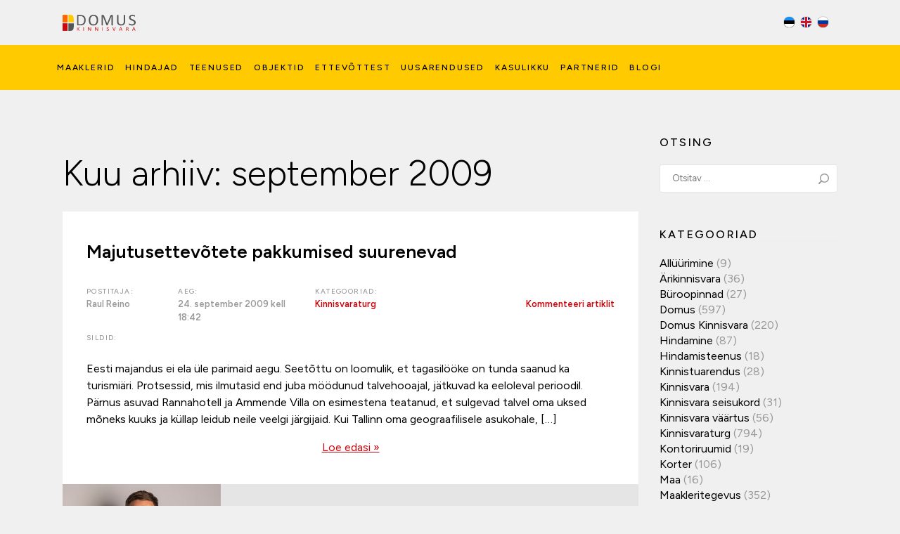

--- FILE ---
content_type: text/html; charset=UTF-8
request_url: https://domus.ee/2009/09/
body_size: 34410
content:

<!DOCTYPE html>
<!--[if lt IE 7]>      <html class="ie ie-no-support" lang="et"
	xmlns:og="http://opengraphprotocol.org/schema/"> <![endif]-->
<!--[if IE 7]>         <html class="ie ie7" lang="et"
	xmlns:og="http://opengraphprotocol.org/schema/"> <![endif]-->
<!--[if IE 8]>         <html class="ie ie8" lang="et"
	xmlns:og="http://opengraphprotocol.org/schema/"> <![endif]-->
<!--[if IE 9]>         <html class="ie ie9" lang="et"
	xmlns:og="http://opengraphprotocol.org/schema/"> <![endif]-->
<!--[if gt IE 9]><!--> <html lang="et"
	xmlns:og="http://opengraphprotocol.org/schema/"> <!--<![endif]-->
    <head><meta charset="UTF-8" /><script>if(navigator.userAgent.match(/MSIE|Internet Explorer/i)||navigator.userAgent.match(/Trident\/7\..*?rv:11/i)){var href=document.location.href;if(!href.match(/[?&]nowprocket/)){if(href.indexOf("?")==-1){if(href.indexOf("#")==-1){document.location.href=href+"?nowprocket=1"}else{document.location.href=href.replace("#","?nowprocket=1#")}}else{if(href.indexOf("#")==-1){document.location.href=href+"&nowprocket=1"}else{document.location.href=href.replace("#","&nowprocket=1#")}}}}</script><script>(()=>{class RocketLazyLoadScripts{constructor(){this.v="2.0.4",this.userEvents=["keydown","keyup","mousedown","mouseup","mousemove","mouseover","mouseout","touchmove","touchstart","touchend","touchcancel","wheel","click","dblclick","input"],this.attributeEvents=["onblur","onclick","oncontextmenu","ondblclick","onfocus","onmousedown","onmouseenter","onmouseleave","onmousemove","onmouseout","onmouseover","onmouseup","onmousewheel","onscroll","onsubmit"]}async t(){this.i(),this.o(),/iP(ad|hone)/.test(navigator.userAgent)&&this.h(),this.u(),this.l(this),this.m(),this.k(this),this.p(this),this._(),await Promise.all([this.R(),this.L()]),this.lastBreath=Date.now(),this.S(this),this.P(),this.D(),this.O(),this.M(),await this.C(this.delayedScripts.normal),await this.C(this.delayedScripts.defer),await this.C(this.delayedScripts.async),await this.T(),await this.F(),await this.j(),await this.A(),window.dispatchEvent(new Event("rocket-allScriptsLoaded")),this.everythingLoaded=!0,this.lastTouchEnd&&await new Promise(t=>setTimeout(t,500-Date.now()+this.lastTouchEnd)),this.I(),this.H(),this.U(),this.W()}i(){this.CSPIssue=sessionStorage.getItem("rocketCSPIssue"),document.addEventListener("securitypolicyviolation",t=>{this.CSPIssue||"script-src-elem"!==t.violatedDirective||"data"!==t.blockedURI||(this.CSPIssue=!0,sessionStorage.setItem("rocketCSPIssue",!0))},{isRocket:!0})}o(){window.addEventListener("pageshow",t=>{this.persisted=t.persisted,this.realWindowLoadedFired=!0},{isRocket:!0}),window.addEventListener("pagehide",()=>{this.onFirstUserAction=null},{isRocket:!0})}h(){let t;function e(e){t=e}window.addEventListener("touchstart",e,{isRocket:!0}),window.addEventListener("touchend",function i(o){o.changedTouches[0]&&t.changedTouches[0]&&Math.abs(o.changedTouches[0].pageX-t.changedTouches[0].pageX)<10&&Math.abs(o.changedTouches[0].pageY-t.changedTouches[0].pageY)<10&&o.timeStamp-t.timeStamp<200&&(window.removeEventListener("touchstart",e,{isRocket:!0}),window.removeEventListener("touchend",i,{isRocket:!0}),"INPUT"===o.target.tagName&&"text"===o.target.type||(o.target.dispatchEvent(new TouchEvent("touchend",{target:o.target,bubbles:!0})),o.target.dispatchEvent(new MouseEvent("mouseover",{target:o.target,bubbles:!0})),o.target.dispatchEvent(new PointerEvent("click",{target:o.target,bubbles:!0,cancelable:!0,detail:1,clientX:o.changedTouches[0].clientX,clientY:o.changedTouches[0].clientY})),event.preventDefault()))},{isRocket:!0})}q(t){this.userActionTriggered||("mousemove"!==t.type||this.firstMousemoveIgnored?"keyup"===t.type||"mouseover"===t.type||"mouseout"===t.type||(this.userActionTriggered=!0,this.onFirstUserAction&&this.onFirstUserAction()):this.firstMousemoveIgnored=!0),"click"===t.type&&t.preventDefault(),t.stopPropagation(),t.stopImmediatePropagation(),"touchstart"===this.lastEvent&&"touchend"===t.type&&(this.lastTouchEnd=Date.now()),"click"===t.type&&(this.lastTouchEnd=0),this.lastEvent=t.type,t.composedPath&&t.composedPath()[0].getRootNode()instanceof ShadowRoot&&(t.rocketTarget=t.composedPath()[0]),this.savedUserEvents.push(t)}u(){this.savedUserEvents=[],this.userEventHandler=this.q.bind(this),this.userEvents.forEach(t=>window.addEventListener(t,this.userEventHandler,{passive:!1,isRocket:!0})),document.addEventListener("visibilitychange",this.userEventHandler,{isRocket:!0})}U(){this.userEvents.forEach(t=>window.removeEventListener(t,this.userEventHandler,{passive:!1,isRocket:!0})),document.removeEventListener("visibilitychange",this.userEventHandler,{isRocket:!0}),this.savedUserEvents.forEach(t=>{(t.rocketTarget||t.target).dispatchEvent(new window[t.constructor.name](t.type,t))})}m(){const t="return false",e=Array.from(this.attributeEvents,t=>"data-rocket-"+t),i="["+this.attributeEvents.join("],[")+"]",o="[data-rocket-"+this.attributeEvents.join("],[data-rocket-")+"]",s=(e,i,o)=>{o&&o!==t&&(e.setAttribute("data-rocket-"+i,o),e["rocket"+i]=new Function("event",o),e.setAttribute(i,t))};new MutationObserver(t=>{for(const n of t)"attributes"===n.type&&(n.attributeName.startsWith("data-rocket-")||this.everythingLoaded?n.attributeName.startsWith("data-rocket-")&&this.everythingLoaded&&this.N(n.target,n.attributeName.substring(12)):s(n.target,n.attributeName,n.target.getAttribute(n.attributeName))),"childList"===n.type&&n.addedNodes.forEach(t=>{if(t.nodeType===Node.ELEMENT_NODE)if(this.everythingLoaded)for(const i of[t,...t.querySelectorAll(o)])for(const t of i.getAttributeNames())e.includes(t)&&this.N(i,t.substring(12));else for(const e of[t,...t.querySelectorAll(i)])for(const t of e.getAttributeNames())this.attributeEvents.includes(t)&&s(e,t,e.getAttribute(t))})}).observe(document,{subtree:!0,childList:!0,attributeFilter:[...this.attributeEvents,...e]})}I(){this.attributeEvents.forEach(t=>{document.querySelectorAll("[data-rocket-"+t+"]").forEach(e=>{this.N(e,t)})})}N(t,e){const i=t.getAttribute("data-rocket-"+e);i&&(t.setAttribute(e,i),t.removeAttribute("data-rocket-"+e))}k(t){Object.defineProperty(HTMLElement.prototype,"onclick",{get(){return this.rocketonclick||null},set(e){this.rocketonclick=e,this.setAttribute(t.everythingLoaded?"onclick":"data-rocket-onclick","this.rocketonclick(event)")}})}S(t){function e(e,i){let o=e[i];e[i]=null,Object.defineProperty(e,i,{get:()=>o,set(s){t.everythingLoaded?o=s:e["rocket"+i]=o=s}})}e(document,"onreadystatechange"),e(window,"onload"),e(window,"onpageshow");try{Object.defineProperty(document,"readyState",{get:()=>t.rocketReadyState,set(e){t.rocketReadyState=e},configurable:!0}),document.readyState="loading"}catch(t){console.log("WPRocket DJE readyState conflict, bypassing")}}l(t){this.originalAddEventListener=EventTarget.prototype.addEventListener,this.originalRemoveEventListener=EventTarget.prototype.removeEventListener,this.savedEventListeners=[],EventTarget.prototype.addEventListener=function(e,i,o){o&&o.isRocket||!t.B(e,this)&&!t.userEvents.includes(e)||t.B(e,this)&&!t.userActionTriggered||e.startsWith("rocket-")||t.everythingLoaded?t.originalAddEventListener.call(this,e,i,o):(t.savedEventListeners.push({target:this,remove:!1,type:e,func:i,options:o}),"mouseenter"!==e&&"mouseleave"!==e||t.originalAddEventListener.call(this,e,t.savedUserEvents.push,o))},EventTarget.prototype.removeEventListener=function(e,i,o){o&&o.isRocket||!t.B(e,this)&&!t.userEvents.includes(e)||t.B(e,this)&&!t.userActionTriggered||e.startsWith("rocket-")||t.everythingLoaded?t.originalRemoveEventListener.call(this,e,i,o):t.savedEventListeners.push({target:this,remove:!0,type:e,func:i,options:o})}}J(t,e){this.savedEventListeners=this.savedEventListeners.filter(i=>{let o=i.type,s=i.target||window;return e!==o||t!==s||(this.B(o,s)&&(i.type="rocket-"+o),this.$(i),!1)})}H(){EventTarget.prototype.addEventListener=this.originalAddEventListener,EventTarget.prototype.removeEventListener=this.originalRemoveEventListener,this.savedEventListeners.forEach(t=>this.$(t))}$(t){t.remove?this.originalRemoveEventListener.call(t.target,t.type,t.func,t.options):this.originalAddEventListener.call(t.target,t.type,t.func,t.options)}p(t){let e;function i(e){return t.everythingLoaded?e:e.split(" ").map(t=>"load"===t||t.startsWith("load.")?"rocket-jquery-load":t).join(" ")}function o(o){function s(e){const s=o.fn[e];o.fn[e]=o.fn.init.prototype[e]=function(){return this[0]===window&&t.userActionTriggered&&("string"==typeof arguments[0]||arguments[0]instanceof String?arguments[0]=i(arguments[0]):"object"==typeof arguments[0]&&Object.keys(arguments[0]).forEach(t=>{const e=arguments[0][t];delete arguments[0][t],arguments[0][i(t)]=e})),s.apply(this,arguments),this}}if(o&&o.fn&&!t.allJQueries.includes(o)){const e={DOMContentLoaded:[],"rocket-DOMContentLoaded":[]};for(const t in e)document.addEventListener(t,()=>{e[t].forEach(t=>t())},{isRocket:!0});o.fn.ready=o.fn.init.prototype.ready=function(i){function s(){parseInt(o.fn.jquery)>2?setTimeout(()=>i.bind(document)(o)):i.bind(document)(o)}return"function"==typeof i&&(t.realDomReadyFired?!t.userActionTriggered||t.fauxDomReadyFired?s():e["rocket-DOMContentLoaded"].push(s):e.DOMContentLoaded.push(s)),o([])},s("on"),s("one"),s("off"),t.allJQueries.push(o)}e=o}t.allJQueries=[],o(window.jQuery),Object.defineProperty(window,"jQuery",{get:()=>e,set(t){o(t)}})}P(){const t=new Map;document.write=document.writeln=function(e){const i=document.currentScript,o=document.createRange(),s=i.parentElement;let n=t.get(i);void 0===n&&(n=i.nextSibling,t.set(i,n));const c=document.createDocumentFragment();o.setStart(c,0),c.appendChild(o.createContextualFragment(e)),s.insertBefore(c,n)}}async R(){return new Promise(t=>{this.userActionTriggered?t():this.onFirstUserAction=t})}async L(){return new Promise(t=>{document.addEventListener("DOMContentLoaded",()=>{this.realDomReadyFired=!0,t()},{isRocket:!0})})}async j(){return this.realWindowLoadedFired?Promise.resolve():new Promise(t=>{window.addEventListener("load",t,{isRocket:!0})})}M(){this.pendingScripts=[];this.scriptsMutationObserver=new MutationObserver(t=>{for(const e of t)e.addedNodes.forEach(t=>{"SCRIPT"!==t.tagName||t.noModule||t.isWPRocket||this.pendingScripts.push({script:t,promise:new Promise(e=>{const i=()=>{const i=this.pendingScripts.findIndex(e=>e.script===t);i>=0&&this.pendingScripts.splice(i,1),e()};t.addEventListener("load",i,{isRocket:!0}),t.addEventListener("error",i,{isRocket:!0}),setTimeout(i,1e3)})})})}),this.scriptsMutationObserver.observe(document,{childList:!0,subtree:!0})}async F(){await this.X(),this.pendingScripts.length?(await this.pendingScripts[0].promise,await this.F()):this.scriptsMutationObserver.disconnect()}D(){this.delayedScripts={normal:[],async:[],defer:[]},document.querySelectorAll("script[type$=rocketlazyloadscript]").forEach(t=>{t.hasAttribute("data-rocket-src")?t.hasAttribute("async")&&!1!==t.async?this.delayedScripts.async.push(t):t.hasAttribute("defer")&&!1!==t.defer||"module"===t.getAttribute("data-rocket-type")?this.delayedScripts.defer.push(t):this.delayedScripts.normal.push(t):this.delayedScripts.normal.push(t)})}async _(){await this.L();let t=[];document.querySelectorAll("script[type$=rocketlazyloadscript][data-rocket-src]").forEach(e=>{let i=e.getAttribute("data-rocket-src");if(i&&!i.startsWith("data:")){i.startsWith("//")&&(i=location.protocol+i);try{const o=new URL(i).origin;o!==location.origin&&t.push({src:o,crossOrigin:e.crossOrigin||"module"===e.getAttribute("data-rocket-type")})}catch(t){}}}),t=[...new Map(t.map(t=>[JSON.stringify(t),t])).values()],this.Y(t,"preconnect")}async G(t){if(await this.K(),!0!==t.noModule||!("noModule"in HTMLScriptElement.prototype))return new Promise(e=>{let i;function o(){(i||t).setAttribute("data-rocket-status","executed"),e()}try{if(navigator.userAgent.includes("Firefox/")||""===navigator.vendor||this.CSPIssue)i=document.createElement("script"),[...t.attributes].forEach(t=>{let e=t.nodeName;"type"!==e&&("data-rocket-type"===e&&(e="type"),"data-rocket-src"===e&&(e="src"),i.setAttribute(e,t.nodeValue))}),t.text&&(i.text=t.text),t.nonce&&(i.nonce=t.nonce),i.hasAttribute("src")?(i.addEventListener("load",o,{isRocket:!0}),i.addEventListener("error",()=>{i.setAttribute("data-rocket-status","failed-network"),e()},{isRocket:!0}),setTimeout(()=>{i.isConnected||e()},1)):(i.text=t.text,o()),i.isWPRocket=!0,t.parentNode.replaceChild(i,t);else{const i=t.getAttribute("data-rocket-type"),s=t.getAttribute("data-rocket-src");i?(t.type=i,t.removeAttribute("data-rocket-type")):t.removeAttribute("type"),t.addEventListener("load",o,{isRocket:!0}),t.addEventListener("error",i=>{this.CSPIssue&&i.target.src.startsWith("data:")?(console.log("WPRocket: CSP fallback activated"),t.removeAttribute("src"),this.G(t).then(e)):(t.setAttribute("data-rocket-status","failed-network"),e())},{isRocket:!0}),s?(t.fetchPriority="high",t.removeAttribute("data-rocket-src"),t.src=s):t.src="data:text/javascript;base64,"+window.btoa(unescape(encodeURIComponent(t.text)))}}catch(i){t.setAttribute("data-rocket-status","failed-transform"),e()}});t.setAttribute("data-rocket-status","skipped")}async C(t){const e=t.shift();return e?(e.isConnected&&await this.G(e),this.C(t)):Promise.resolve()}O(){this.Y([...this.delayedScripts.normal,...this.delayedScripts.defer,...this.delayedScripts.async],"preload")}Y(t,e){this.trash=this.trash||[];let i=!0;var o=document.createDocumentFragment();t.forEach(t=>{const s=t.getAttribute&&t.getAttribute("data-rocket-src")||t.src;if(s&&!s.startsWith("data:")){const n=document.createElement("link");n.href=s,n.rel=e,"preconnect"!==e&&(n.as="script",n.fetchPriority=i?"high":"low"),t.getAttribute&&"module"===t.getAttribute("data-rocket-type")&&(n.crossOrigin=!0),t.crossOrigin&&(n.crossOrigin=t.crossOrigin),t.integrity&&(n.integrity=t.integrity),t.nonce&&(n.nonce=t.nonce),o.appendChild(n),this.trash.push(n),i=!1}}),document.head.appendChild(o)}W(){this.trash.forEach(t=>t.remove())}async T(){try{document.readyState="interactive"}catch(t){}this.fauxDomReadyFired=!0;try{await this.K(),this.J(document,"readystatechange"),document.dispatchEvent(new Event("rocket-readystatechange")),await this.K(),document.rocketonreadystatechange&&document.rocketonreadystatechange(),await this.K(),this.J(document,"DOMContentLoaded"),document.dispatchEvent(new Event("rocket-DOMContentLoaded")),await this.K(),this.J(window,"DOMContentLoaded"),window.dispatchEvent(new Event("rocket-DOMContentLoaded"))}catch(t){console.error(t)}}async A(){try{document.readyState="complete"}catch(t){}try{await this.K(),this.J(document,"readystatechange"),document.dispatchEvent(new Event("rocket-readystatechange")),await this.K(),document.rocketonreadystatechange&&document.rocketonreadystatechange(),await this.K(),this.J(window,"load"),window.dispatchEvent(new Event("rocket-load")),await this.K(),window.rocketonload&&window.rocketonload(),await this.K(),this.allJQueries.forEach(t=>t(window).trigger("rocket-jquery-load")),await this.K(),this.J(window,"pageshow");const t=new Event("rocket-pageshow");t.persisted=this.persisted,window.dispatchEvent(t),await this.K(),window.rocketonpageshow&&window.rocketonpageshow({persisted:this.persisted})}catch(t){console.error(t)}}async K(){Date.now()-this.lastBreath>45&&(await this.X(),this.lastBreath=Date.now())}async X(){return document.hidden?new Promise(t=>setTimeout(t)):new Promise(t=>requestAnimationFrame(t))}B(t,e){return e===document&&"readystatechange"===t||(e===document&&"DOMContentLoaded"===t||(e===window&&"DOMContentLoaded"===t||(e===window&&"load"===t||e===window&&"pageshow"===t)))}static run(){(new RocketLazyLoadScripts).t()}}RocketLazyLoadScripts.run()})();</script>
        
        <meta http-equiv="X-UA-Compatible" content="IE=edge,chrome=1">
        <title>september 2009 - Domus Kinnisvara I Kinnisvara müük ja hindamine | Domus Kinnisvara I Kinnisvara müük ja hindamine</title>
        <meta name="viewport" content="width=device-width" />
        <!--[if lt IE 9]>
            <script src="https://domus.ee/wp-content/themes/domus/js/html5shiv.js"></script>
        <![endif]-->

		<!-- Google Tag Manager -->
		<script>(function(w,d,s,l,i){w[l]=w[l]||[];w[l].push({'gtm.start':
		new Date().getTime(),event:'gtm.js'});var f=d.getElementsByTagName(s)[0],
		j=d.createElement(s),dl=l!='dataLayer'?'&l='+l:'';j.async=true;j.src=
		'https://www.googletagmanager.com/gtm.js?id='+i+dl;f.parentNode.insertBefore(j,f);
		})(window,document,'script','dataLayer','GTM-WXN8GJB');</script>
		<!-- End Google Tag Manager -->

        <link rel="preconnect" href="https://fonts.googleapis.com">
		<link rel="preconnect" href="https://fonts.gstatic.com" crossorigin>
		<link href="https://fonts.googleapis.com/css2?family=Figtree:ital,wght@0,300;0,400;0,500;0,600;0,700;0,800;0,900;1,300;1,400;1,500;1,600;1,700;1,800;1,900&display=swap" rel="stylesheet">

		<!--Universal Google Analytics-->
		<script type="text/javascript">
		(function(i,s,o,g,r,a,m){i['GoogleAnalyticsObject']=r;i[r]=i[r]||function(){
		(i[r].q=i[r].q||[]).push(arguments)},i[r].l=1*new Date();a=s.createElement(o),
		m=s.getElementsByTagName(o)[0];a.async=1;a.src=g;m.parentNode.insertBefore(a,m)
		})(window,document,'script','//www.google-analytics.com/analytics.js','ga');

		ga('create', 'UA-7232320-2', 'auto');
		ga('send', 'pageview');
		</script>

        <meta name='robots' content='noindex, follow' />
	<style>img:is([sizes="auto" i], [sizes^="auto," i]) { contain-intrinsic-size: 3000px 1500px }</style>
	<script type="rocketlazyloadscript" id="cookie-law-info-gcm-var-js">
var _ckyGcm = {"status":true,"default_settings":[{"analytics":"denied","advertisement":"denied","functional":"denied","necessary":"granted","ad_user_data":"denied","ad_personalization":"denied","regions":"All"}],"wait_for_update":500,"url_passthrough":false,"ads_data_redaction":true}</script>
<script type="rocketlazyloadscript" id="cookie-law-info-gcm-js" data-rocket-type="text/javascript" data-rocket-src="https://domus.ee/wp-content/plugins/cookie-law-info/lite/frontend/js/gcm.min.js" data-rocket-defer defer></script> <script type="rocketlazyloadscript" data-minify="1" id="cookieyes" data-rocket-type="text/javascript" data-rocket-src="https://domus.ee/wp-content/cache/min/1/client_data/209a546efcbe46ab80e66b41/script.js?ver=1762442268" data-rocket-defer defer></script>
	<!-- This site is optimized with the Yoast SEO plugin v26.4 - https://yoast.com/wordpress/plugins/seo/ -->
	<meta property="og:locale" content="et_EE" />
	<meta property="og:type" content="website" />
	<meta property="og:title" content="september 2009 - Domus Kinnisvara I Kinnisvara müük ja hindamine" />
	<meta property="og:url" content="https://domus.ee/2009/09/" />
	<meta property="og:site_name" content="Domus Kinnisvara I Kinnisvara müük ja hindamine" />
	<meta name="twitter:card" content="summary_large_image" />
	<script type="application/ld+json" class="yoast-schema-graph">{"@context":"https://schema.org","@graph":[{"@type":"CollectionPage","@id":null,"url":"https://domus.ee/2009/09/","name":"september 2009 - Domus Kinnisvara I Kinnisvara müük ja hindamine","isPartOf":{"@id":"https://domus.ee/#website"},"breadcrumb":{"@id":"https://domus.ee/2009/09/#breadcrumb"},"inLanguage":"et"},{"@type":"BreadcrumbList","@id":"https://domus.ee/2009/09/#breadcrumb","itemListElement":[{"@type":"ListItem","position":1,"name":"Home","item":"https://domus.ee/"},{"@type":"ListItem","position":2,"name":"Archives for september 2009"}]},{"@type":"WebSite","@id":"https://domus.ee/#website","url":"https://domus.ee/","name":"Domus Kinnisvara I Kinnisvara müük ja hindamine","description":"Domus Kinnisvara teenuste hulka kuulub kinnisvara müük, üür ja hindamine. Oleme ettevõte, mis hindab arengut, usaldust ja kvaliteeti!","potentialAction":[{"@type":"SearchAction","target":{"@type":"EntryPoint","urlTemplate":"https://domus.ee/?s={search_term_string}"},"query-input":{"@type":"PropertyValueSpecification","valueRequired":true,"valueName":"search_term_string"}}],"inLanguage":"et"}]}</script>
	<!-- / Yoast SEO plugin. -->


<link rel='dns-prefetch' href='//js.hs-scripts.com' />
<link rel="alternate" type="application/rss+xml" title="Domus Kinnisvara I Kinnisvara müük ja hindamine &raquo; RSS" href="https://domus.ee/feed/" />
<link rel="alternate" type="application/rss+xml" title="Domus Kinnisvara I Kinnisvara müük ja hindamine &raquo; Kommentaaride RSS" href="https://domus.ee/comments/feed/" />
<link data-minify="1" rel='stylesheet' id='sgr-css' href='https://domus.ee/wp-content/cache/min/1/wp-content/plugins/simple-google-recaptcha/sgr.css?ver=1762442268' type='text/css' media='all' />
<link data-minify="1" rel='stylesheet' id='domus-styles-css' href='https://domus.ee/wp-content/cache/min/1/wp-content/themes/domus/style.css?ver=1762442268' type='text/css' media='all' />
<link rel='stylesheet' id='wp-block-library-css' href='https://domus.ee/wp-includes/css/dist/block-library/style.min.css?ver=6.8.3' type='text/css' media='all' />
<style id='classic-theme-styles-inline-css' type='text/css'>
/*! This file is auto-generated */
.wp-block-button__link{color:#fff;background-color:#32373c;border-radius:9999px;box-shadow:none;text-decoration:none;padding:calc(.667em + 2px) calc(1.333em + 2px);font-size:1.125em}.wp-block-file__button{background:#32373c;color:#fff;text-decoration:none}
</style>
<link rel='stylesheet' id='wp-components-css' href='https://domus.ee/wp-includes/css/dist/components/style.min.css?ver=6.8.3' type='text/css' media='all' />
<link rel='stylesheet' id='wp-preferences-css' href='https://domus.ee/wp-includes/css/dist/preferences/style.min.css?ver=6.8.3' type='text/css' media='all' />
<link rel='stylesheet' id='wp-block-editor-css' href='https://domus.ee/wp-includes/css/dist/block-editor/style.min.css?ver=6.8.3' type='text/css' media='all' />
<link data-minify="1" rel='stylesheet' id='popup-maker-block-library-style-css' href='https://domus.ee/wp-content/cache/min/1/wp-content/plugins/popup-maker/dist/packages/block-library-style.css?ver=1762442268' type='text/css' media='all' />
<style id='global-styles-inline-css' type='text/css'>
:root{--wp--preset--aspect-ratio--square: 1;--wp--preset--aspect-ratio--4-3: 4/3;--wp--preset--aspect-ratio--3-4: 3/4;--wp--preset--aspect-ratio--3-2: 3/2;--wp--preset--aspect-ratio--2-3: 2/3;--wp--preset--aspect-ratio--16-9: 16/9;--wp--preset--aspect-ratio--9-16: 9/16;--wp--preset--color--black: #000000;--wp--preset--color--cyan-bluish-gray: #abb8c3;--wp--preset--color--white: #ffffff;--wp--preset--color--pale-pink: #f78da7;--wp--preset--color--vivid-red: #cf2e2e;--wp--preset--color--luminous-vivid-orange: #ff6900;--wp--preset--color--luminous-vivid-amber: #fcb900;--wp--preset--color--light-green-cyan: #7bdcb5;--wp--preset--color--vivid-green-cyan: #00d084;--wp--preset--color--pale-cyan-blue: #8ed1fc;--wp--preset--color--vivid-cyan-blue: #0693e3;--wp--preset--color--vivid-purple: #9b51e0;--wp--preset--gradient--vivid-cyan-blue-to-vivid-purple: linear-gradient(135deg,rgba(6,147,227,1) 0%,rgb(155,81,224) 100%);--wp--preset--gradient--light-green-cyan-to-vivid-green-cyan: linear-gradient(135deg,rgb(122,220,180) 0%,rgb(0,208,130) 100%);--wp--preset--gradient--luminous-vivid-amber-to-luminous-vivid-orange: linear-gradient(135deg,rgba(252,185,0,1) 0%,rgba(255,105,0,1) 100%);--wp--preset--gradient--luminous-vivid-orange-to-vivid-red: linear-gradient(135deg,rgba(255,105,0,1) 0%,rgb(207,46,46) 100%);--wp--preset--gradient--very-light-gray-to-cyan-bluish-gray: linear-gradient(135deg,rgb(238,238,238) 0%,rgb(169,184,195) 100%);--wp--preset--gradient--cool-to-warm-spectrum: linear-gradient(135deg,rgb(74,234,220) 0%,rgb(151,120,209) 20%,rgb(207,42,186) 40%,rgb(238,44,130) 60%,rgb(251,105,98) 80%,rgb(254,248,76) 100%);--wp--preset--gradient--blush-light-purple: linear-gradient(135deg,rgb(255,206,236) 0%,rgb(152,150,240) 100%);--wp--preset--gradient--blush-bordeaux: linear-gradient(135deg,rgb(254,205,165) 0%,rgb(254,45,45) 50%,rgb(107,0,62) 100%);--wp--preset--gradient--luminous-dusk: linear-gradient(135deg,rgb(255,203,112) 0%,rgb(199,81,192) 50%,rgb(65,88,208) 100%);--wp--preset--gradient--pale-ocean: linear-gradient(135deg,rgb(255,245,203) 0%,rgb(182,227,212) 50%,rgb(51,167,181) 100%);--wp--preset--gradient--electric-grass: linear-gradient(135deg,rgb(202,248,128) 0%,rgb(113,206,126) 100%);--wp--preset--gradient--midnight: linear-gradient(135deg,rgb(2,3,129) 0%,rgb(40,116,252) 100%);--wp--preset--font-size--small: 13px;--wp--preset--font-size--medium: 20px;--wp--preset--font-size--large: 36px;--wp--preset--font-size--x-large: 42px;--wp--preset--spacing--20: 0.44rem;--wp--preset--spacing--30: 0.67rem;--wp--preset--spacing--40: 1rem;--wp--preset--spacing--50: 1.5rem;--wp--preset--spacing--60: 2.25rem;--wp--preset--spacing--70: 3.38rem;--wp--preset--spacing--80: 5.06rem;--wp--preset--shadow--natural: 6px 6px 9px rgba(0, 0, 0, 0.2);--wp--preset--shadow--deep: 12px 12px 50px rgba(0, 0, 0, 0.4);--wp--preset--shadow--sharp: 6px 6px 0px rgba(0, 0, 0, 0.2);--wp--preset--shadow--outlined: 6px 6px 0px -3px rgba(255, 255, 255, 1), 6px 6px rgba(0, 0, 0, 1);--wp--preset--shadow--crisp: 6px 6px 0px rgba(0, 0, 0, 1);}:where(.is-layout-flex){gap: 0.5em;}:where(.is-layout-grid){gap: 0.5em;}body .is-layout-flex{display: flex;}.is-layout-flex{flex-wrap: wrap;align-items: center;}.is-layout-flex > :is(*, div){margin: 0;}body .is-layout-grid{display: grid;}.is-layout-grid > :is(*, div){margin: 0;}:where(.wp-block-columns.is-layout-flex){gap: 2em;}:where(.wp-block-columns.is-layout-grid){gap: 2em;}:where(.wp-block-post-template.is-layout-flex){gap: 1.25em;}:where(.wp-block-post-template.is-layout-grid){gap: 1.25em;}.has-black-color{color: var(--wp--preset--color--black) !important;}.has-cyan-bluish-gray-color{color: var(--wp--preset--color--cyan-bluish-gray) !important;}.has-white-color{color: var(--wp--preset--color--white) !important;}.has-pale-pink-color{color: var(--wp--preset--color--pale-pink) !important;}.has-vivid-red-color{color: var(--wp--preset--color--vivid-red) !important;}.has-luminous-vivid-orange-color{color: var(--wp--preset--color--luminous-vivid-orange) !important;}.has-luminous-vivid-amber-color{color: var(--wp--preset--color--luminous-vivid-amber) !important;}.has-light-green-cyan-color{color: var(--wp--preset--color--light-green-cyan) !important;}.has-vivid-green-cyan-color{color: var(--wp--preset--color--vivid-green-cyan) !important;}.has-pale-cyan-blue-color{color: var(--wp--preset--color--pale-cyan-blue) !important;}.has-vivid-cyan-blue-color{color: var(--wp--preset--color--vivid-cyan-blue) !important;}.has-vivid-purple-color{color: var(--wp--preset--color--vivid-purple) !important;}.has-black-background-color{background-color: var(--wp--preset--color--black) !important;}.has-cyan-bluish-gray-background-color{background-color: var(--wp--preset--color--cyan-bluish-gray) !important;}.has-white-background-color{background-color: var(--wp--preset--color--white) !important;}.has-pale-pink-background-color{background-color: var(--wp--preset--color--pale-pink) !important;}.has-vivid-red-background-color{background-color: var(--wp--preset--color--vivid-red) !important;}.has-luminous-vivid-orange-background-color{background-color: var(--wp--preset--color--luminous-vivid-orange) !important;}.has-luminous-vivid-amber-background-color{background-color: var(--wp--preset--color--luminous-vivid-amber) !important;}.has-light-green-cyan-background-color{background-color: var(--wp--preset--color--light-green-cyan) !important;}.has-vivid-green-cyan-background-color{background-color: var(--wp--preset--color--vivid-green-cyan) !important;}.has-pale-cyan-blue-background-color{background-color: var(--wp--preset--color--pale-cyan-blue) !important;}.has-vivid-cyan-blue-background-color{background-color: var(--wp--preset--color--vivid-cyan-blue) !important;}.has-vivid-purple-background-color{background-color: var(--wp--preset--color--vivid-purple) !important;}.has-black-border-color{border-color: var(--wp--preset--color--black) !important;}.has-cyan-bluish-gray-border-color{border-color: var(--wp--preset--color--cyan-bluish-gray) !important;}.has-white-border-color{border-color: var(--wp--preset--color--white) !important;}.has-pale-pink-border-color{border-color: var(--wp--preset--color--pale-pink) !important;}.has-vivid-red-border-color{border-color: var(--wp--preset--color--vivid-red) !important;}.has-luminous-vivid-orange-border-color{border-color: var(--wp--preset--color--luminous-vivid-orange) !important;}.has-luminous-vivid-amber-border-color{border-color: var(--wp--preset--color--luminous-vivid-amber) !important;}.has-light-green-cyan-border-color{border-color: var(--wp--preset--color--light-green-cyan) !important;}.has-vivid-green-cyan-border-color{border-color: var(--wp--preset--color--vivid-green-cyan) !important;}.has-pale-cyan-blue-border-color{border-color: var(--wp--preset--color--pale-cyan-blue) !important;}.has-vivid-cyan-blue-border-color{border-color: var(--wp--preset--color--vivid-cyan-blue) !important;}.has-vivid-purple-border-color{border-color: var(--wp--preset--color--vivid-purple) !important;}.has-vivid-cyan-blue-to-vivid-purple-gradient-background{background: var(--wp--preset--gradient--vivid-cyan-blue-to-vivid-purple) !important;}.has-light-green-cyan-to-vivid-green-cyan-gradient-background{background: var(--wp--preset--gradient--light-green-cyan-to-vivid-green-cyan) !important;}.has-luminous-vivid-amber-to-luminous-vivid-orange-gradient-background{background: var(--wp--preset--gradient--luminous-vivid-amber-to-luminous-vivid-orange) !important;}.has-luminous-vivid-orange-to-vivid-red-gradient-background{background: var(--wp--preset--gradient--luminous-vivid-orange-to-vivid-red) !important;}.has-very-light-gray-to-cyan-bluish-gray-gradient-background{background: var(--wp--preset--gradient--very-light-gray-to-cyan-bluish-gray) !important;}.has-cool-to-warm-spectrum-gradient-background{background: var(--wp--preset--gradient--cool-to-warm-spectrum) !important;}.has-blush-light-purple-gradient-background{background: var(--wp--preset--gradient--blush-light-purple) !important;}.has-blush-bordeaux-gradient-background{background: var(--wp--preset--gradient--blush-bordeaux) !important;}.has-luminous-dusk-gradient-background{background: var(--wp--preset--gradient--luminous-dusk) !important;}.has-pale-ocean-gradient-background{background: var(--wp--preset--gradient--pale-ocean) !important;}.has-electric-grass-gradient-background{background: var(--wp--preset--gradient--electric-grass) !important;}.has-midnight-gradient-background{background: var(--wp--preset--gradient--midnight) !important;}.has-small-font-size{font-size: var(--wp--preset--font-size--small) !important;}.has-medium-font-size{font-size: var(--wp--preset--font-size--medium) !important;}.has-large-font-size{font-size: var(--wp--preset--font-size--large) !important;}.has-x-large-font-size{font-size: var(--wp--preset--font-size--x-large) !important;}
:where(.wp-block-post-template.is-layout-flex){gap: 1.25em;}:where(.wp-block-post-template.is-layout-grid){gap: 1.25em;}
:where(.wp-block-columns.is-layout-flex){gap: 2em;}:where(.wp-block-columns.is-layout-grid){gap: 2em;}
:root :where(.wp-block-pullquote){font-size: 1.5em;line-height: 1.6;}
</style>
<link data-minify="1" rel='stylesheet' id='simply-gallery-block-frontend-css' href='https://domus.ee/wp-content/cache/min/1/wp-content/plugins/simply-gallery-block/blocks/pgc_sgb.min.style.css?ver=1762442268' type='text/css' media='all' />
<script type="text/javascript" id="sgr-js-extra">
/* <![CDATA[ */
var sgr = {"sgr_site_key":"6Lc6sYkaAAAAAFihEsfbhU6gXBtW15JcYUsiYibi"};
/* ]]> */
</script>
<script type="rocketlazyloadscript" data-minify="1" data-rocket-type="text/javascript" data-rocket-src="https://domus.ee/wp-content/cache/min/1/wp-content/plugins/simple-google-recaptcha/sgr.js?ver=1762442268" id="sgr-js" data-rocket-defer defer></script>
<script type="text/javascript" id="olark-config-js-extra">
/* <![CDATA[ */
var translate = {"selectizeAdd":"Lisa","current_lang":"et","olark_welcome_title":"Vestle meiega","olark_chatting_title":"Vestle meiega","olark_welcome_message":"Kuidas saame sind aidata?","olark_chat_input_text":"Kirjuta s\u00f5num","olark_ended_chat_message":"Vestlus on l\u00f5ppenud. Uue s\u00f5numi alustamiseks kirjuta meile uuesti. Suur t\u00e4nu meeldiva vestluse eest. Ootame sind tagasi.","olark_unavailable_title":"Kuidas saame aidata?","olark_away_message":"Oleme hetkel \u00e4ra, kuid j\u00e4ta oma s\u00f5num.","olark_name_input_text":"Nimi","olark_email_input_text":"Emaili aadress","olark_phone_input_text":"Telefoninumber","olark_offline_note_message":"Kirjuta oma s\u00f5num","olark_send_button_text":"Saada","olark_offline_note_thankyou_text":"T\u00e4name kirja eest. Vastame teile esimesel v\u00f5imalusel","olark_offline_note_error_text":"Palun t\u00e4ida k\u00f5ik v\u00e4ljad ning m\u00e4\u00e4ra kehtiv emaili aadress","olark_introduction_error_text":"Palun j\u00e4ta oma kontaktandmed, et saaksime sinuga vajadusel \u00fchendust v\u00f5tta","olark_introduction_messages":"Tere tulemast! Vestluse alustamiseks palun t\u00e4ida v\u00e4ljad ning vajuta \"Alusta vestlust\"","olark_introduction_submit_button_text":"Alusta vestlust","olark_feedback_survey_question_chat_text":"Kuidas j\u00e4id meiega rahule?","olark_feedback_survey_question_operator_intelligence_text":"Kas said oma k\u00fcsimusele vastuse?","olark_feedback_survey_question_operator_speed_text":"Palun hinda vestlusakna reageerimiskiirust","olark_feedback_survey_question_operator_attitude_text":"Kas vestlusakna kogemus oli kasutajas\u00f5bralik?","olark_feedback_survey_question_1_text":"Esimene k\u00fcsimus 5st","olark_feedback_survey_question_2_text":"Teine k\u00fcsimus 5st","olark_feedback_survey_question_3_text":"Kolmas k\u00fcsimus 5st","olark_feedback_survey_question_4_text":"Neljas k\u00fcsimus 5st","olark_feedback_survey_question_5_text":"Viies k\u00fcsimus 5st","olark_feedback_survey_question_chat_low":"Ei ole rahul","olark_feedback_survey_question_chat_high":"J\u00e4in v\u00e4ga rahule","olark_feedback_survey_question_operator_intelligence_low":"Ei saanud vastust","olark_feedback_survey_question_operator_intelligence_high":"Suurep\u00e4rased teadmised","olark_feedback_survey_question_operator_speed_low":"Oleks v\u00f5inud olla kiirem","olark_feedback_survey_question_operator_speed_high":"Suurep\u00e4rane reageerimiskiirus","olark_feedback_survey_question_operator_attitude_low":"Ei olnud s\u00f5bralik","olark_feedback_survey_question_operator_attitude_high":"J\u00e4in v\u00e4ga rahule","olark_feedback_survey_question_additional_feedback_text":"Lisakommentaar","olark_feedback_survey_button_next":"J\u00e4rgmine","olark_feedback_survey_button_submitting":"Esita","olark_feedback_survey_button_finish":"L\u00f5peta","olark_feedback_survey_end_message":"T\u00e4name snu tagasiside eest.","olark_feedback_survey_submission_error_message":"Sinu vastuse edastamisel tekkis viga, palun proovi uuesti","olark_feedback_survey_begin_button_text":"Hinda vestlust","olark_feedback_survey_complete_button_text":"Valmis","olark_feedback_survey_cancel_text":"Katkesta","olark_restart_chat_online_button_text":"Alusta vestlust","olark_restart_chat_offline_button_text":"Emaili aadress","olark_send_transcript_title_text":"Saada","olark_send_transcript_begin_button_text":"Saada","olark_send_transcript_complete_button_text":"Saadetud","olark_send_transcript_error_text":"Ilmnes viga","olark_send_transcript_cancel_text":"Katkesta","olark_send_transcript_placeholder":"Emaili aadress"};
/* ]]> */
</script>
<script type="rocketlazyloadscript" data-minify="1" data-rocket-type="text/javascript" data-rocket-src="https://domus.ee/wp-content/cache/min/1/wp-content/themes/domus/js/olark/configure.js?ver=1762442268" id="olark-config-js" data-rocket-defer defer></script>
<link rel="https://api.w.org/" href="https://domus.ee/wp-json/" /><link rel="EditURI" type="application/rsd+xml" title="RSD" href="https://domus.ee/xmlrpc.php?rsd" />
<meta name="generator" content="WordPress 6.8.3" />
<meta name="facebook-domain-verification" content="iyjer3nlvwf95dckmx3a7t8e4x4dqs" />			<!-- DO NOT COPY THIS SNIPPET! Start of Page Analytics Tracking for HubSpot WordPress plugin v11.3.21-->
			<script type="rocketlazyloadscript" class="hsq-set-content-id" data-content-id="listing-page">
				var _hsq = _hsq || [];
				_hsq.push(["setContentType", "listing-page"]);
			</script>
			<!-- DO NOT COPY THIS SNIPPET! End of Page Analytics Tracking for HubSpot WordPress plugin -->
			<noscript><style>.simply-gallery-amp{ display: block !important; }</style></noscript><noscript><style>.sgb-preloader{ display: none !important; }</style></noscript><meta name="google-site-verification" content="Xvuc2fFv7MH0EwVBK6VLbWJSaDQDNWlHyy8SEHU7Vs4" />
<!-- Start of HubSpot Embed Code -->
<script type="rocketlazyloadscript" data-minify="1" data-rocket-type="text/javascript" id="hs-script-loader" async defer data-rocket-src="https://domus.ee/wp-content/cache/min/1/48092292.js?ver=1762442268"></script>
<!-- End of HubSpot Embed Code -->
<script type="rocketlazyloadscript" data-minify="1" data-rocket-src="https://domus.ee/wp-content/cache/min/1/v4/bugsnag.min.js?ver=1762442268" data-rocket-defer defer></script><script type="rocketlazyloadscript">window.bugsnagClient = bugsnag('3c21988debea4ffbaaccb21b19b180f9');</script><style type="text/css" id="custom-background-css">
body.custom-background { background-color: #f0f0f0; }
</style>
	<script type="rocketlazyloadscript" data-rocket-type="text/javascript">
		var ajaxurl = "https://domus.ee/wp-admin/admin-ajax.php";
	</script><link rel="icon" href="https://domus.ee/wp-content/uploads/2017/04/logo-favicon.jpg" sizes="32x32" />
<link rel="icon" href="https://domus.ee/wp-content/uploads/2017/04/logo-favicon.jpg" sizes="192x192" />
<link rel="apple-touch-icon" href="https://domus.ee/wp-content/uploads/2017/04/logo-favicon.jpg" />
<meta name="msapplication-TileImage" content="https://domus.ee/wp-content/uploads/2017/04/logo-favicon.jpg" />
		<style type="text/css" id="wp-custom-css">
			.packages-general {
    background-color: #fff;
    position: relative;
    margin-top: 60px;
    padding: 10px 32px 0; 
margin-left:-5%;
	margin-right:-5%;
}



.packages-general table {
    width: 100%!important;
    height: auto!important;
    margin-bottom: 20px
}

.packages-general table th {
    height: 80px!important;
    width: auto!important;
    font-size: 26px;
    line-height: 22px;
    font-weight: 300;
    text-align: center;
    padding: 0 10px
}

.packages-general table th:nth-child(2) {
    text-align: left;
    padding: 0
}

.packages-general table th:nth-child(4) {
    color: #ffca00
}

.packages-general table th:nth-child(5) {
    color: #f60
}

.packages-general table tbody tr {
    height: auto!important
}

.packages-general table tbody tr:not(:first-child):not(:last-child) td:not(:first-child):not(:last-child) {
    border-bottom: 1px solid #f0f0f0
}

.packages-general table tbody tr td {
    height: auto!important;
    width: auto!important
}

.packages-general table tbody tr td:not(:empty) {
    height: 40px!important;
    text-align: center
}

.packages-general table tbody tr td:nth-child(2) {
    text-align: left
}

.packages-general table tbody tr td:first-child,.services .packages-table table tbody tr td:last-child {
    width: 32px!important
}

.packages-general table tbody tr:first-child td {
    background-color: #fff4cc;
    font-weight: 600;
    letter-spacing: .14em;
    text-transform: uppercase
}

.packages-general table tbody tr:last-child td {
    height: 60px!important;
    padding-bottom: 20px
}

.packages-general table tbody td:nth-child(4) {
    fill: #ffca00
}

.packages-general table tbody td:nth-child(5) {
    fill: #f60
}

.packages-general table tbody:last-child td:not(:nth-child(2)) {
    font-weight: 600
}


.table-wrap {
  position: relative;
  overflow-x: auto;
  -webkit-overflow-scrolling: touch;
}

/* Hinti baas-stiil */
.scroll-hint {
  position: absolute;
  top: 8px;
  left: 50%;
  transform: translateX(-50%);
  background: rgba(255,255,255,0.9);
  padding: 4px 8px;
  font-size: 12px;
  color: #666;
  border-radius: 4px;
  z-index: 2;
  display: flex;
  align-items: center;
  opacity: 1;
  transition: opacity .3s, display .3s;
}

/* Tekst ja sulge-nupp */
.scroll-hint__text {
  pointer-events: none;
}
.scroll-hint__close {
  background: none;
  border: none;
  font-size: 14px;
  line-height: 1;
  margin-left: 8px;
  cursor: pointer;
  color: #666;
}

/* Kui keritud >20px, peida hint */
.table-wrap.scrolled .scroll-hint {
  opacity: 0;
}

/* Kui kasutaja klikib sulge-nupul, eemalda hint igal ekraanisuurusel */
.table-wrap.hint-closed .scroll-hint {
  display: none !important;
}

/* Laiekraanil peida hint täiesti */
@media (min-width: 600px) {
  .scroll-hint {
    display: none !important;
  }
}

@media (max-width: 600px) {
  .table-wrap::after {
    content: "";
    position: absolute;
    top: 0;
    bottom: 0;
    right: 0;
    width: 20px;
    pointer-events: none;
    z-index: 1;
    background: linear-gradient(to left, rgba(255,255,255,1), rgba(255,255,255,0));
  }
}


.packages-table{
   display:block !important;
  }



.object-footer{
    word-break: break-word;
	overflow-wrap:break-word;
	  margin-top: 2em;
  border-top: 1px solid #eaeaea;
  padding-top: 1em;
	
  }
		</style>
		    <link rel="canonical" href="https://domus.ee/2009/09/" />
<meta name="generator" content="WP Rocket 3.20.1.2" data-wpr-features="wpr_delay_js wpr_defer_js wpr_minify_js wpr_minify_css wpr_preload_links wpr_desktop" /></head>
    <body class="archive date custom-background wp-theme-domus">
		<!-- Google Tag Manager (noscript) -->
		<noscript><iframe src="https://www.googletagmanager.com/ns.html?id=GTM-WXN8GJB"
		height="0" width="0" style="display:none;visibility:hidden"></iframe></noscript>
		<!-- End Google Tag Manager (noscript) -->

		<svg xmlns="http://www.w3.org/2000/svg"><symbol viewBox="-401.5 480.6 53.9 37.4" id="arrow"><title>arrow</title><path d="M-347.6 499.3l-17.9-17.9c-.7-.7-1.4-.8-2-.8-.9 0-1.5.4-1.9.7l-.1.1c-1.1 1.1-1.1 2.9 0 4l11 11h-40.1c-1.6 0-2.9 1.3-2.9 2.9 0 1.7 1.2 2.9 2.9 2.9h40.1l-11 11c-1.1 1.1-1.1 2.9 0 4s2.9 1.1 4 0l17.9-17.9z"/></symbol><symbol viewBox="-43.1 514.5 12 8" id="arrow2"><title>arrow2</title><path d="M-31.1 516.3l-1.7-1.8-4.3 4.5-4.3-4.4-1.7 1.7 4.3 4.5 1.7 1.8 1.7-1.8z"/></symbol><symbol viewBox="-404.8 255.3 53.2 53.2" id="backtotop"><title>backtotop</title><path d="M-378.2 255.3c-14.7 0-26.6 11.9-26.6 26.6 0 14.7 11.9 26.6 26.6 26.6 14.7 0 26.6-11.9 26.6-26.6 0-14.7-11.9-26.6-26.6-26.6zm0 50.3c-13 0-23.6-10.6-23.6-23.6s10.6-23.6 23.6-23.6 23.6 10.6 23.6 23.6-10.6 23.6-23.6 23.6z"/><path d="M-378.2 268l-9.3 9.3c-.4.4-.4.8-.4 1 0 .5.2.8.4 1v.1c.6.6 1.5.6 2.1 0l5.7-5.7v20.9c0 .8.7 1.5 1.5 1.5.9 0 1.5-.7 1.5-1.5v-20.9l5.7 5.7c.6.6 1.5.6 2.1 0 .6-.6.6-1.5 0-2.1l-9.3-9.3z"/></symbol><symbol viewBox="0 0 30 30" id="de_DE"><title>Deutsch</title><g transform="scale(.0586)"><path d="M.24.24h512v512H.24z"/><path d="M.24 170.907h512V512.24H.24z" fill="red"/><path d="M.24 341.573h512V512.24H.24z" fill="#fc0"/></g></symbol><symbol viewBox="-44.4 513.1 8 10" id="dropdown"><title>dropdown</title><path d="M-40.4 513.1l-4 4.2h8l-4-4.2zm0 10l4-4.2h-8l4 4.2z"/></symbol><symbol viewBox="0 0 30 30" id="en_GB"><title>English</title><g transform="scale(.0586)"><path d="M-268.807-6.416v524.777h1049.56V-6.416z" fill="#00247d"/><path d="M-268.807-6.416l1049.56 524.777m0-524.777l-1049.56 524.777" stroke="#fff" stroke-width="104.955"/><path d="M-268.807-6.416l1049.56 524.777m0-524.777l-1049.56 524.777" stroke="#cf142b" stroke-width="69.97"/><path d="M255.973-6.416v524.777m-524.78-262.388h1049.56" stroke="#fff" stroke-width="174.926"/><path d="M255.973-6.416v524.777m-524.78-262.388h1049.56" stroke="#cf142b" stroke-width="104.956"/></g></symbol><symbol viewBox="0 0 30 30" id="es_ES"><title>Espa&#xF1;ol</title><g transform="scale(.0586)"><path d="M.24.24h512v512H.24z" fill="#aa151b"/><path d="M.24 170.907h512V512.24H.24z" fill="#f1bf00"/><path d="M.24 341.573h512V512.24H.24z" fill="#aa151b"/></g></symbol><symbol viewBox="0 0 30 30" id="et"><title>Eesti</title><g transform="scale(.0586)"><path d="M.24.24h512v512H.24z" fill="#1291ff"/><path d="M.24 170.907h512V512.24H.24z"/><path d="M.24 341.573h512V512.24H.24z" fill="#fff"/></g></symbol><symbol viewBox="-388.4 243 27.9 58.9" id="facebook"><title>facebook</title><path d="M-382.2 301.9h12.4v-29.4h7.7l.8-10.1h-8.5V257c0-2.3 0-3.9 3.9-3.9h5.4V243h-7.7c-10.1 0-13.9 4.6-13.9 13.2v6.2h-6.2v10.1h6.2v29.4z"/></symbol><symbol viewBox="0 0 30 30" id="fi"><title>Suomi</title><g transform="scale(.0586)"><path d="M.24.24h512v512H.24z" fill="#fff"/><path d="M.24 186.42h512v139.64H.24z" fill="#003580"/><path d="M186.42.24h139.64v512H186.42z" fill="#003580"/></g></symbol><symbol viewBox="0 0 30 30" id="fr_FR"><title>Fran&#xE7;ais</title><g transform="scale(.0586)"><path d="M0 512V0h512v512z" fill="#0055a4"/><path d="M170.67 512V0H512v512z" fill="#fff"/><path d="M341.33 512V0H512v512z" fill="#ef4135"/></g></symbol><symbol viewBox="0 0 32 32" id="instagram"><title>instagram</title><path d="M20.445 5h-8.891A6.559 6.559 0 0 0 5 11.554v8.891A6.559 6.559 0 0 0 11.554 27h8.891a6.56 6.56 0 0 0 6.554-6.555v-8.891A6.557 6.557 0 0 0 20.445 5zm4.342 15.445a4.343 4.343 0 0 1-4.342 4.342h-8.891a4.341 4.341 0 0 1-4.341-4.342v-8.891a4.34 4.34 0 0 1 4.341-4.341h8.891a4.342 4.342 0 0 1 4.341 4.341l.001 8.891z"/><path d="M16 10.312c-3.138 0-5.688 2.551-5.688 5.688s2.551 5.688 5.688 5.688 5.688-2.551 5.688-5.688-2.55-5.688-5.688-5.688zm0 9.163a3.475 3.475 0 1 1-.001-6.95 3.475 3.475 0 0 1 .001 6.95zM21.7 8.991a1.363 1.363 0 1 1-1.364 1.364c0-.752.51-1.364 1.364-1.364z"/></symbol><symbol viewBox="-410.1 463 69.7 81.3" id="karge-service1"><title>karge-service1</title><path d="M-358.7 483c0 7.1-4.7 13.6-11.5 15.8-6.8 2.2-14.6-.3-18.7-6.2s-4-14.1.4-19.8c4.5-5.8 12.3-7.9 19.2-5.4 6.4 2.5 10.6 8.9 10.6 15.6 0 2.3 3.5 2.3 3.5 0 0-7.8-4.6-15.1-11.8-18.3-7.3-3.3-16-1.9-21.9 3.5-5.9 5.3-8 13.9-5.5 21.3 2.6 7.5 9.4 12.7 17.2 13.5 5.6.6 11.3-1.5 15.5-5.2 4.2-3.7 6.5-9.3 6.5-14.8 0-2.2-3.5-2.2-3.5 0z"/><path d="M-353.7 502.6c6.1 3.9 9.7 10.7 9.7 17.9v14.8c0 1.6-.7 3-1.9 4.1-1.1 1-2.6 1.3-4.1 1.3h-50.4c-1.1 0-2.2 0-3.2-.5-1.5-.7-2.6-2-3-3.5-.2-.7-.2-1.4-.2-2.1V521c0-2.8.4-5.5 1.4-8.2 1.3-3.6 3.8-6.8 6.8-9.1.4-.3.9-.7 1.4-1 1.9-1.2.1-4.3-1.8-3-6.9 4.5-11.3 12.3-11.3 20.6v12.9c0 2.2 0 4.3 1 6.4 1.5 2.9 4.7 4.7 7.9 4.7h51.9c3.7 0 7-2.3 8.3-5.7.7-1.9.6-3.9.6-5.8v-12.4c0-4.3-1.2-8.6-3.3-12.3-2-3.4-4.8-6.3-8.1-8.4-1.8-1.3-3.6 1.7-1.7 2.9z"/></symbol><symbol viewBox="-108.4 459.1 86.6 79" id="karge-service2"><title>karge-service2</title><path d="M-65 462.4l41.7 29.8 1.6-2.2-43.3-30.9-43.4 30.9 1.6 2.2z"/><path d="M-95.6 492.2V538h61.1v-45.8h-2.7v43.1h-55.6v-43.1z"/><path d="M-75.6 507.2h-2.1v-2.1h1.7c0-.6-.1-1.2-.1-1.8 0-.6 0-1.2.1-1.8h-1.7v-2.1h2.1c1.6-6 6.8-9.8 13.2-9.8 4.7 0 8 2.3 10.1 5.2l-2.8 1.6c-1.5-2.2-4.3-3.9-7.3-3.9-4.5 0-8.2 2.7-9.6 6.9h12v2.1h-12.5c-.1.6-.1 1.2-.1 1.8 0 .6 0 1.2.1 1.8H-60v2.1h-12c1.4 4.2 5.1 7 9.6 7 3 0 5.8-1.6 7.3-3.9l2.8 1.6c-2.2 3-5.4 5.2-10.1 5.2-6.5 0-11.7-3.9-13.2-9.9z"/></symbol><symbol viewBox="0 0 21.167 21.167" id="karge-service3"><title>karge-service3</title><g clip-rule="evenodd" fill-rule="evenodd"><path d="M9.596 3.122a4.02 4.02 0 0 1 1.35-.217c.59 0 1.116.087 1.58.265.465.172.894.434 1.28.78l.08.074-.567.728s-.243-.183-.362-.26V4.49l-.005-.003a2.85 2.85 0 0 0-.418-.254h-.003a3.28 3.28 0 0 0-.64-.248h-.006c-.243-.08-.547-.12-.92-.12-.344 0-.651.05-.926.146h-.003a2.105 2.105 0 0 0-.691.376 1.46 1.46 0 0 0-.59 1.183c0 .27.071.494.212.687.148.202.344.387.595.556.254.17.542.323.865.466l1.01.45c.353.153.694.317 1.027.497.34.177.64.378.91.609.273.232.493.505.66.82.171.312.253.677.253 1.09 0 .55-.14 1.037-.423 1.455a2.672 2.672 0 0 1-1.032.868c.273.214.498.458.68.725a2.053 2.053 0 0 1 .347 1.198c0 .432-.08.831-.238 1.204a2.672 2.672 0 0 1-.68.971 3.183 3.183 0 0 1-1.085.646 4.166 4.166 0 0 1-1.455.238c-.68 0-1.273-.111-1.776-.336a4.882 4.882 0 0 1-1.33-.852l-.085-.077.627-.823s.296.27.423.376c.111.095.265.199.455.312h.003a3.21 3.21 0 0 0 1.75.466c.383 0 .716-.053 1.005-.153a2.114 2.114 0 0 0 .727-.421 1.762 1.762 0 0 0 .442-.62c.1-.243.153-.505.153-.788 0-.299-.079-.555-.224-.772a2.294 2.294 0 0 0-.622-.604h-.003a5.368 5.368 0 0 0-.91-.502c-.344-.151-.696-.305-1.059-.455a31.697 31.697 0 0 1-1.058-.48h-.003a5.067 5.067 0 0 1-.95-.587 2.953 2.953 0 0 1-.688-.788 2.117 2.117 0 0 1-.264-1.077c0-.519.15-.984.452-1.394a2.887 2.887 0 0 1 1.252-.9 3.344 3.344 0 0 1-.688-.706l-.005-.003A2.183 2.183 0 0 1 7.68 5.61c0-.36.076-.703.23-1.026a2.63 2.63 0 0 1 .65-.863c.29-.254.636-.45 1.033-.595zm-.095 4.94c-.524.23-.883.481-1.09.746a1.471 1.471 0 0 0-.325.937c0 .238.055.45.164.635a2.183 2.183 0 0 0 .473.529c.207.159.45.31.72.45.278.14.566.275.87.407l.924.41c.299.124.582.265.857.41a1.998 1.998 0 0 0 .855-.685 1.741 1.741 0 0 0 .275-.966c0-.267-.053-.502-.159-.7a1.847 1.847 0 0 0-.434-.554h-.003a3.03 3.03 0 0 0-.65-.458 18.087 18.087 0 0 0-1.673-.775h-.003a11.795 11.795 0 0 1-.801-.386z"/><path d="M18.52.794H2.647A1.852 1.852 0 0 0 .794 2.646V18.52a1.852 1.852 0 0 0 1.852 1.852H18.52a1.852 1.852 0 0 0 1.852-1.852V2.646A1.852 1.852 0 0 0 18.52.794zM2.647 0A2.646 2.646 0 0 0 0 2.646V18.52a2.646 2.646 0 0 0 2.646 2.646H18.52a2.646 2.646 0 0 0 2.646-2.646V2.646A2.646 2.646 0 0 0 18.52 0z"/></g></symbol><symbol viewBox="0 0 21.167 21.167" id="karge-service4"><title>karge-service4</title><g><path d="M13.43.794H.794v19.579h16.404V4.56zM13.758 0H0v21.167h17.992V4.233z" clip-rule="evenodd" fill-rule="evenodd"/><path d="M14.817 0l.793.794h.995l3.768 3.767v15.812h-1.588v.794h2.382V4.233L16.933 0zM3.44 15.875h11.112v.794H3.44zm0-2.91h11.112v.793H3.44zm0-2.91h11.112v.793H3.44zm0-2.911h11.112v.794H3.44z"/></g></symbol><symbol viewBox="-422.9 248.9 89.6 73.9" id="large-channels"><title>large-channels</title><path d="M-409.5 255c-.8 0-1.3.6-1.3 1.3 0 .7.6 1.3 1.3 1.3.7 0 1.3-.6 1.3-1.3 0-.7-.6-1.3-1.3-1.3zm5 0c-.8 0-1.3.6-1.3 1.3 0 .7.6 1.3 1.3 1.3.7 0 1.3-.6 1.3-1.3 0-.7-.6-1.3-1.3-1.3z"/><path d="M-339.6 248.9h-77c-3.5 0-6.3 2.9-6.3 6.3v56.7c0 3.5 2.9 6.3 6.3 6.3h30.5c.7 0 1.3-.6 1.3-1.3s-.6-1.3-1.3-1.3h-30.4c-2.1 0-3.8-1.7-3.8-3.8v-48h84.4v41.8c0 .7.6 1.3 1.3 1.3s1.3-.6 1.3-1.3v-50.3c0-3.5-2.9-6.3-6.3-6.4zm3.7 6.4v6h-84.5v-6c0-2.1 1.7-3.8 3.8-3.8h77c2.1 0 3.8 1.7 3.7 3.8z"/><path d="M-414.5 255c-.8 0-1.3.6-1.3 1.3 0 .7.6 1.3 1.3 1.3.7 0 1.3-.6 1.3-1.3 0-.7-.6-1.3-1.3-1.3zm62.8 51.1c7.3-8.3 7-21-.9-28.9-8.2-8.2-21.6-8.2-29.8 0s-8.2 21.6 0 29.8c4 4 9.3 6.2 14.9 6.2 5.2 0 10.1-2 14-5.4l16.8 14.7c.2.2.5.3.8.3s.7-.1.9-.4c.5-.6.4-1.3-.1-1.8l-16.6-14.5zm-2.6-.9c-3.5 3.5-8.2 5.4-13.1 5.4s-9.6-1.9-13.1-5.4c-7.2-7.3-7.2-19.1 0-26.3 3.6-3.6 8.4-5.4 13.1-5.4s9.5 1.8 13.1 5.4c7.2 7.3 7.2 19.1 0 26.3z"/></symbol><symbol viewBox="-268.4 330 50.9 59.3" id="large-days"><title>large-days</title><path d="M-232.7 347.1l14.8-14.8c.4-.4.5-.9.3-1.4s-.7-.8-1.2-.8h-49.6v59.3h2.6v-25.2h47c.5 0 1-.3 1.2-.8s.1-1-.3-1.4l-14.8-14.9zm-33-14.5h43.8l-13.5 13.5c-.2.2-.4.6-.4.9s.1.7.4.9l13.5 13.5h-43.8v-28.8z"/><path d="M-255.9 338.9h5.1v7.7h-5.1zm0 8.6h5.1v7.7h-5.1zm11.5-.9h-5.5v-7.7h2.2c3.7.1 3.3 3.8 3.3 7.7zm0 .9c-.1 3.9.4 7.6-3.2 7.7h-2.2v-7.7h5.4z"/></symbol><symbol viewBox="-280.8 322 63.6 78.1" id="large-growth"><title>large-growth</title><path d="M-217.5 389.1l-8-13.8c5.3-5.9 8.3-13.5 8.3-21.4 0-17.6-14.2-31.9-31.7-31.9s-31.7 14.3-31.7 31.9c0 7.9 2.9 15.5 8.3 21.4l-7.9 13.8c-.4.8-.5 1.6-.1 2.3.5.8 1.4 1.1 2.1 1.1l7.2.1 3.7 6.2c.3.6 1.1 1.3 2 1.3.8 0 1.6-.5 2-1.3l7.9-13.7c2.3.5 4.5.7 6.7.7s4.5-.2 6.7-.7l7.9 13.7c.5.8 1.2 1.3 2 1.3.9 0 1.6-.7 2-1.3l3.6-6.2 7.2-.1c.9 0 1.7-.4 2.1-1.1.1-.6.1-1.5-.3-2.3zm-9.8-11.9l7.4 12.8-7.5.1c-.5 0-.9.3-1 .6l-3.8 6.4-7.4-12.8c4.5-1.3 8.8-3.8 12.3-7.1zm-31 7.2l-7.3 12.8-3.8-6.4c-.2-.4-.6-.6-1.1-.6l-7.5-.1 7.4-12.8c3.5 3.2 7.8 5.7 12.3 7.1zm-3.8-4.3c-.1 0-.1-.1-.2-.1-.3-.2-.6-.3-1-.5-.2-.1-.4-.2-.7-.3l-.1-.1c-.9-.6-1.8-1.2-2.9-2-1.2-1-2.2-1.8-3-2.7 0-.1-.1-.1-.1-.1l-.1-.1c-5.2-5.5-8-12.6-8-20.2 0-16.2 13.1-29.4 29.2-29.4s29.2 13.2 29.2 29.4c0 7.6-2.9 14.8-8.1 20.3l-.2.2c-1.1 1.1-2 1.9-2.9 2.6l-.1.1c-.9.7-1.9 1.4-2.8 2-.1 0-.1.1-.2.1l-.1.1c-.1.1-.3.2-.4.2-.1.1-.3.2-.4.3 0 0-.1 0-.1.1-.1 0-.2.1-.2.1-.8.4-1.7.8-2.4 1.2-3.6 1.5-7.4 2.3-11.4 2.3-3 0-5.9-.4-8.7-1.3-.9-.3-1.7-.6-2.7-1-.4-.2-.9-.4-1.5-.7 0-.4 0-.4-.1-.5z"/><path d="M-260.3 336.8h10.2v15.5h-10.2zm0 17.4h10.2v15.5h-10.2zm23.1-1.8h-11v-15.5h4.4c7.3.1 6.5 7.6 6.6 15.5zm0 1.8c-.1 7.9.8 15.4-6.5 15.5h-4.4v-15.5h10.9z"/></symbol><symbol viewBox="-431.3 327.4 90.7 67.3" id="large-photos"><title>large-photos</title><path d="M-359.6 327.4h-66.7c-2.7 0-4.9 2.2-4.9 4.9v44.5c0 2.7 2.2 4.9 4.9 4.9h66.7c2.7 0 4.9-2.2 4.9-4.9v-44.5c0-2.7-2.2-4.9-4.9-4.9zm-27.4 34.7l-17.1-13.8c-.3-.3-.8-.4-1.3-.3-.2 0-.4.1-.5.2l-22.5 15.5v-31.4c0-1.1.8-1.9 1.9-1.9h66.7c1.1 0 1.9.8 1.9 1.9v32.8l-14.7-11.7c-.3-.2-.6-.3-1-.3-.3 0-.6.1-.8.3l-12.6 8.7zm27.4 16.6h-66.7c-1.1 0-1.9-.8-1.9-1.9v-9.5l23.3-16 17.1 13.8c.5.4 1.2.5 1.8.1l12.8-8.8 15.7 12.5v7.8c-.2 1.2-1.1 2-2.1 2zM-387 336c-3.7 0-6.6 3-6.6 6.6s3 6.6 6.6 6.6c3.7 0 6.6-3 6.6-6.6s-3-6.6-6.6-6.6zm0 10.2c-2 0-3.6-1.6-3.6-3.6 0-1.9 1.4-3.5 3.3-3.6h.4c2 0 3.6 1.6 3.6 3.6s-1.7 3.6-3.7 3.6z"/><path d="M-345.5 340.4h-5.6v3h5.6c1.1 0 1.9.8 1.9 1.9v32.8l-7.5-6v3.8l7.5 6v7.8c0 1.1-.8 1.9-1.9 1.9h-66.7c-1.1 0-1.9-.8-1.9-1.9v-4h-3v4c0 2.7 2.2 4.9 4.9 4.9h66.7c2.7 0 4.9-2.2 4.9-4.9v-44.5c0-2.6-2.2-4.8-4.9-4.8z"/></symbol><symbol viewBox="-421.3 246.8 85 69" id="large-search"><title>large-search</title><path d="M-336.4 277.9l-8-30c-.2-.6-.8-1.1-1.4-1.1h-66.3c-.6.1-1.1.6-1.2 1.1l-8 30c-.1.4 0 .9.3 1.3s.7.6 1.2.6h4.5v34.5c0 .8.7 1.5 1.5 1.5h70c.8 0 1.5-.7 1.5-1.5v-34.5h4.5c.4 0 .8-.2 1.1-.6.3-.4.5-.8.3-1.3zm-75.9 34.9v-33h43v33h-43zm46 0v-33h21v33h-21zm19.3-63l7.2 27h-78.1l7.2-27h63.7z"/><path d="M-383.9 288H-398c-.6.1-1.1.7-1.1 1.4v13.8c0 .7.7 1.4 1.4 1.4h13.8c.7 0 1.4-.6 1.4-1.4v-13.8c0-.7-.7-1.4-1.4-1.4zm-8.3 13.8h-4.1v-4.1h4.1v4.1zm0-6.8h-4.1v-4.2h4.1v4.2zm6.9 6.8h-4.2v-4.1h4.2v4.1zm0-6.8h-4.2v-4.2h4.2v4.2z"/></symbol><symbol viewBox="-435.5 255 114.6 61.7" id="large-team"><title>large-team</title><path d="M-365.5 270.2c0 5.4-3.6 10.3-8.7 12-5.2 1.7-11.1-.3-14.2-4.7-3.1-4.5-3.1-10.7.3-15 3.4-4.4 9.3-6 14.5-4.1 4.8 1.8 8 6.7 8.1 11.8 0 1.7 2.7 1.7 2.7 0 0-5.9-3.5-11.4-8.9-13.9-5.6-2.5-12.1-1.4-16.6 2.6-4.4 4-6 10.5-4.1 16.2 1.9 5.7 7.1 9.6 13.1 10.3 4.3.5 8.6-1.1 11.7-3.9 3.2-2.8 4.9-7 4.9-11.3-.2-1.7-2.8-1.7-2.8 0z"/><path d="M-361.7 285.1c4.7 3 7.4 8.1 7.4 13.6V310c0 1.2-.5 2.3-1.4 3.1-.9.8-2 1-3.1 1H-397c-.8 0-1.6 0-2.4-.3-1.1-.5-1.9-1.5-2.3-2.7-.1-.5-.1-1-.1-1.6v-10.3c0-2.2.3-4.2 1-6.2 1-2.7 2.9-5.2 5.1-6.9.3-.3.7-.5 1.1-.7 1.4-.9.1-3.2-1.3-2.3-5.3 3.4-8.5 9.3-8.5 15.6v9.8c0 1.7 0 3.3.8 4.8 1.1 2.2 3.6 3.6 6 3.6h39.3c2.8 0 5.3-1.8 6.3-4.3.5-1.4.4-2.9.4-4.4v-9.5c0-3.3-.9-6.5-2.5-9.3-1.5-2.6-3.7-4.7-6.2-6.3-1.6-1.2-2.9 1.1-1.4 2zm30.9-2.6c0 2.6-1.3 5-3.5 6.5-2.2 1.4-5.1 1.7-7.4.6-2.4-1.1-4.1-3.3-4.5-5.9-.5-2.6.6-5.2 2.5-7 2.2-2 5.6-2.6 8.3-1.3 2.8 1.3 4.6 4.1 4.6 7.1 0 1.7 2.7 1.7 2.7 0 0-3-1.3-5.9-3.6-7.9-2.4-2.1-5.5-2.8-8.6-2.4-2.9.4-5.5 2.3-7.1 4.8-1.6 2.5-2 5.8-1.1 8.7.8 2.3 2.4 4.3 4.4 5.6 2.2 1.4 4.7 1.8 7.2 1.4 5-.7 8.6-5.3 8.7-10.3.1-1.6-2.6-1.6-2.6.1zm2.7 10.1c2.4 1.5 4.1 4.1 4.5 7 .2 1.6.1 3.3.1 4.9v2.9c0 .5 0 1.1-.1 1.6-.2 1-1.1 1.7-2.1 1.7h-19.7c-1.7 0-1.7 2.7 0 2.7h18.6c1.4 0 2.8 0 4-.9 1.2-.9 2-2.4 2-3.9v-7.1c0-2.6-.7-5.2-2.1-7.4-1-1.5-2.3-2.7-3.7-3.6-1.6-1.1-2.9 1.2-1.5 2.1zm-81.9-10.1c0 2.6-1.3 5-3.5 6.5-2.2 1.4-5.1 1.7-7.4.6-2.4-1.1-4.1-3.3-4.5-5.9-.5-2.6.6-5.2 2.5-7 2.2-2 5.6-2.6 8.3-1.3 2.8 1.3 4.5 4.1 4.6 7.1 0 1.7 2.7 1.7 2.7 0 0-3-1.3-5.9-3.6-7.9-2.4-2.1-5.5-2.8-8.6-2.4-2.9.4-5.5 2.3-7.1 4.8-1.6 2.5-2 5.8-1.1 8.7.8 2.3 2.4 4.3 4.4 5.6 2.2 1.4 4.7 1.8 7.2 1.4 5-.7 8.6-5.3 8.7-10.3 0-1.6-2.6-1.6-2.6.1zm-1 28.1h-18.6c-1.1 0-2.2.1-2.8-.8-.4-.6-.5-1.2-.5-1.9v-7c0-3 1.4-5.8 3.7-7.7.2-.2.5-.4.8-.5 1.4-.9.1-3.2-1.3-2.3-2.7 1.8-4.7 4.5-5.5 7.7-.4 1.8-.3 3.7-.3 5.5v4.8c0 2.7 2.2 4.9 4.9 4.9h19.6c1.8-.1 1.8-2.7 0-2.7z"/></symbol><symbol viewBox="-382.9 332.6 85.6 56.9" id="large-tv"><title>large-tv</title><path d="M-299.1 332.6H-381c-1 0-1.9.8-1.9 1.9v50c0 1 .8 1.9 1.9 1.9h81.9c1 0 1.9-.8 1.9-1.9v-50c-.1-1-.9-1.9-1.9-1.9zm-.3 2.1v49.5h-81.4v-49.5h81.4zm-20.6 52.7h-40.1c-.6 0-1.1.5-1.1 1.1 0 .6.5 1.1 1.1 1.1h40.1c.6 0 1.1-.5 1.1-1.1-.1-.6-.5-1.1-1.1-1.1z"/><path d="M-349.1 345.9h8.4v12.8h-8.4zm0 14.3h8.4V373h-8.4zm19-1.5h-9v-12.8h3.7c5.9.1 5.2 6.3 5.3 12.8zm0 1.5c-.1 6.5.6 12.7-5.4 12.8h-3.7v-12.8h9.1z"/></symbol><symbol viewBox="-41.7 514.5 11.1 10" id="location-home"><title>location-home</title><path d="M-30.6 519.7c0-.1 0-.1 0 0 0-.1 0-.1 0 0 0-.1 0-.1 0 0 0-.1.1-.1.1-.1l-5.3-4.6h-.1l-4.4 3.9-.8.7h.6v4.5c0 .2.1.3.3.3h2.8c.1 0 .2-.1.2-.2v-2.7c0-.1.1-.3.3-.3h2.4c.1 0 .3.1.3.3v2.7c0 .1.1.2.2.2h2.8c.2 0 .3-.1.3-.3v-4.5h.6c-.4.1-.4.1-.3.1-.1 0-.1 0 0 0-.1 0-.1 0 0 0-.1 0-.1 0 0 0-.1 0-.1 0 0 0z"/></symbol><symbol viewBox="-332.6 483.9 31.3 43.6" id="location"><title>location</title><path d="M-316.9 492.1c-4.1 0-7.2 3.1-7.2 7.2s3.1 7.2 7.2 7.2 7.2-3.1 7.2-7.2-3.1-7.2-7.2-7.2zm0 12.1c-2.9 0-4.9-2.1-4.9-4.9s2.1-4.9 4.9-4.9 4.9 2.1 4.9 4.9-2.1 4.9-4.9 4.9z"/><path d="M-316.9 483.9c-8.6 0-15.7 6.9-15.7 15.4 0 8.1 14.1 26.3 14.7 27.1l.9 1.2.9-1.2c.6-.8 14.7-19 14.7-27.1.1-8.5-6.9-15.4-15.5-15.4zm0 39.9c-4.4-5.9-13.3-18.8-13.3-24.5 0-7.2 6-13 13.3-13 7.4 0 13.3 5.9 13.3 13 0 5.7-8.9 18.6-13.3 24.5z"/></symbol><symbol viewBox="-30.6 511.1 10 14" id="location2"><title>location2</title><path d="M-25.6 511.1c-2.8 0-5 2.2-5 4.9s5 9.1 5 9.1 5-6.4 5-9.1-2.2-4.9-5-4.9z"/></symbol><symbol viewBox="0 0 202.86 44.51" id="logo_domus"><title>logo_domus</title><path fill="#575656" d="M60.03 14.57c0 1.96-.2 3.66-.64 5.1-.43 1.43-1.07 2.62-1.9 3.57-.86.95-1.9 1.65-3.17 2.1-1.26.47-2.8.7-4.66.7H44.1V3.6h5.53c1.98 0 3.6.28 4.88.83 1.27.55 2.3 1.32 3.14 2.3.82.98 1.43 2.14 1.82 3.5.37 1.33.57 2.78.57 4.34m3.07 6.4c.64-1.87.96-4.06.96-6.55 0-2.17-.3-4.1-.9-5.84-.6-1.72-1.5-3.2-2.66-4.4-1.17-1.22-2.62-2.15-4.34-2.8-1.73-.64-3.83-.96-6.33-.96h-8.16c-.34 0-.66.1-.97.34-.3.24-.44.65-.44 1.23v25.7c0 .58.15.98.46 1.22.3.23.62.34.97.34h7.72c2.46 0 4.6-.3 6.37-.9 1.77-.62 3.28-1.54 4.5-2.76 1.23-1.23 2.16-2.78 2.8-4.64zm15.52 2.13c-.67-1.03-1.15-2.26-1.43-3.7-.28-1.4-.43-2.98-.43-4.67 0-1.53.15-3 .46-4.38.3-1.38.82-2.6 1.53-3.64.7-1.03 1.63-1.86 2.76-2.48 1.14-.62 2.54-.94 4.22-.94 1.68 0 3.08.3 4.22.87 1.13.58 2.04 1.38 2.73 2.42.67 1.03 1.15 2.25 1.44 3.66.3 1.4.44 2.92.44 4.56 0 1.55-.15 3.02-.44 4.42-.3 1.4-.8 2.62-1.5 3.7-.7 1.05-1.63 1.9-2.8 2.52-1.14.62-2.56.94-4.25.94-1.72 0-3.13-.28-4.27-.86-1.12-.6-2.03-1.4-2.7-2.42M72.7 15c0 2.37.24 4.48.76 6.3.5 1.84 1.28 3.37 2.32 4.6 1.04 1.23 2.35 2.17 3.95 2.8 1.6.66 3.48.98 5.66.98 2.2 0 4.14-.36 5.8-1.06 1.66-.7 3.04-1.72 4.14-3.03 1.1-1.33 1.92-2.92 2.47-4.8.57-1.86.84-3.97.84-6.3 0-2.32-.26-4.4-.77-6.2-.52-1.8-1.3-3.32-2.36-4.55-1.05-1.22-2.36-2.16-3.95-2.8C89.97.32 88.1 0 85.95 0c-2.2 0-4.14.36-5.8 1.06-1.65.7-3.04 1.7-4.14 3-1.1 1.3-1.93 2.88-2.5 4.75-.54 1.86-.8 3.92-.8 6.2zm35.32-12.84v26.52c0 .1.02.22.08.3.05.1.15.17.3.22.13.05.32.1.56.13.24.04.53.06.9.06a5.387 5.387 0 0 0 1.48-.2c.15-.05.26-.12.3-.2.07-.1.1-.2.1-.32V4h.02l9.83 24.64c.03.1.07.18.16.25.08.06.2.13.34.18.15.05.34.1.56.12.22.03.5.05.8.05.3 0 .56-.02.77-.04.22 0 .4-.05.56-.1.14-.05.26-.12.34-.2a.86.86 0 0 0 .2-.26L135.6 4h.06v24.68c0 .1.03.22.08.3.06.1.16.17.3.22.14.05.33.1.58.13.24.04.54.06.88.06.37 0 .67-.03.9-.07.24-.04.43-.08.57-.13.15-.05.25-.12.3-.2.07-.1.1-.2.1-.32V2.16c0-.3-.05-.57-.14-.8-.08-.2-.2-.38-.34-.52-.15-.14-.32-.24-.52-.3-.2-.08-.42-.1-.64-.1h-2.38c-.37 0-.7.03-.98.1s-.55.2-.77.4c-.48.47-.9 1.3-1.16 1.9l-8.74 20.8h-.1l-8.44-20.87c-.26-.63-.73-1.45-1.13-1.8-.25-.2-.58-.32-.94-.4-.37-.1-.8-.15-1.26-.15h-2.25c-.4 0-.78.14-1.1.4-.32.28-.48.72-.48 1.34m57.57 23.76c-.9.33-1.95.5-3.1.5-1.15 0-2.16-.18-3.08-.5-.92-.34-1.7-.84-2.33-1.5-.65-.66-1.14-1.5-1.5-2.5-.32-1-.5-2.15-.5-3.5V1c0-.1-.03-.22-.1-.3a.578.578 0 0 0-.3-.22c-.16-.05-.37-.1-.63-.13a6.41 6.41 0 0 0-.95-.06c-.42 0-.74 0-1 .05-.24.04-.44.08-.6.13-.15.05-.25.12-.32.2-.06.1-.1.2-.1.32v17.9c0 1.76.26 3.32.8 4.68.5 1.35 1.27 2.48 2.25 3.38.98.9 2.14 1.57 3.5 2.04 1.38.46 2.9.7 4.55.7 1.8 0 3.43-.26 4.86-.75 1.43-.5 2.64-1.2 3.63-2.16 1-.96 1.76-2.12 2.3-3.5.53-1.37.8-2.94.8-4.68V1c0-.1-.04-.22-.1-.3-.07-.1-.18-.17-.34-.22-.14-.05-.35-.1-.6-.13-.25-.04-.57-.06-.95-.06s-.7 0-.96.05c-.25.04-.46.08-.62.13-.15.05-.26.12-.33.2-.06.1-.1.2-.1.32v17.63c0 1.3-.16 2.42-.5 3.38-.32.98-.8 1.78-1.44 2.44-.6.66-1.36 1.15-2.26 1.48m23.38-11.52c.83.46 1.7.88 2.57 1.25l2.6 1.12c.84.36 1.58.76 2.24 1.2s1.2.95 1.6 1.53c.4.58.6 1.28.6 2.1 0 .75-.15 1.43-.44 2.02-.3.6-.7 1.1-1.24 1.5-.53.4-1.17.73-1.92.95-.75.22-1.57.33-2.47.33-1.18 0-2.23-.13-3.14-.4-.9-.25-1.68-.53-2.32-.83-.63-.3-1.16-.57-1.57-.83-.4-.25-.72-.37-.94-.37-.14 0-.26.02-.35.08-.1.05-.18.14-.25.28-.06.13-.1.3-.14.52-.03.22-.05.5-.05.8 0 .47.05.84.14 1.1.1.28.22.5.4.7.2.16.52.38 1 .64.48.24 1.06.48 1.76.72s1.5.44 2.38.6c.9.17 1.86.25 2.9.25 1.5 0 2.88-.2 4.17-.56 1.3-.36 2.42-.9 3.37-1.65.96-.74 1.7-1.63 2.24-2.68.53-1.06.8-2.26.8-3.6 0-1.15-.2-2.14-.6-2.98-.4-.85-.95-1.58-1.62-2.2-.67-.6-1.42-1.14-2.28-1.6-.85-.45-1.72-.87-2.6-1.25-.9-.38-1.75-.75-2.6-1.13-.85-.37-1.6-.78-2.27-1.22a5.62 5.62 0 0 1-1.6-1.54c-.4-.58-.62-1.27-.62-2.07 0-.57.1-1.08.32-1.57.2-.5.52-.92.94-1.27.42-.36.94-.65 1.6-.86.63-.22 1.4-.33 2.26-.33.93 0 1.77.1 2.5.33.76.2 1.4.45 1.95.7.54.28 1 .5 1.38.72.38.2.66.3.83.3.1 0 .2-.03.3-.1.08-.06.16-.16.2-.3.05-.14.1-.32.12-.52.02-.2.03-.45.03-.7v-.7l-.08-.46c-.02-.12-.07-.23-.1-.3-.06-.1-.16-.2-.3-.34-.16-.14-.48-.33-.96-.56-.48-.23-1.03-.44-1.64-.62-.62-.2-1.27-.33-1.97-.45-.7-.1-1.4-.17-2.1-.17-1.34 0-2.6.17-3.75.5-1.17.33-2.17.82-3 1.46-.85.64-1.5 1.43-1.98 2.37-.47.94-.7 2.02-.7 3.22 0 1.18.2 2.18.6 3.02.4.84.94 1.57 1.6 2.2.63.62 1.37 1.16 2.2 1.63"/><path fill="#cb080d" d="M47.04 43.53l-3.8-4.57 3.53-3.82c.1-.1.17-.2.2-.27.04-.06.05-.13.05-.2 0-.03 0-.06-.03-.1l-.12-.06-.2-.04-.36-.02c-.14 0-.26 0-.35.02-.1 0-.17.03-.23.04-.06.02-.12.04-.16.07l-.12.1-3.78 4.3v-4.3c0-.03 0-.06-.03-.1l-.12-.06-.22-.03-.33-.02c-.13 0-.25 0-.34.02-.1 0-.17.03-.22.04-.05.03-.1.05-.1.08-.03.03-.04.07-.04.1v9.25c0 .03 0 .07.03.1 0 .03.05.06.1.08.06.03.14.04.23.05l.34.02c.14 0 .25 0 .34-.02.1 0 .18-.03.23-.04.06 0 .1-.03.12-.07.02-.03.03-.07.03-.1V39.1l3.93 4.82c.05.05.1.1.16.13.06.04.15.07.27.08.12.02.28.02.47.02.15 0 .27 0 .36-.02.1 0 .17-.03.22-.05.05-.02.1-.05.1-.08.03-.03.04-.07.04-.1 0-.04 0-.08-.03-.12 0-.04-.07-.13-.16-.25m10.71-8.86v9.25c0 .04 0 .07.03.1 0 .03.05.05.1.07l.23.03.34.02c.14 0 .25 0 .34-.02.1 0 .18-.03.23-.04.06-.03.1-.05.12-.08.02-.03.03-.07.03-.1v-9.25c0-.04 0-.07-.03-.1-.02-.03-.06-.05-.12-.07a.968.968 0 0 0-.22-.04l-.33-.02c-.13 0-.24 0-.33.02-.1 0-.16.03-.22.04-.06.02-.1.04-.12.07-.02.02-.04.06-.04.1m12.97.37v8.9c0 .03 0 .07.03.1.02.03.06.06.1.08l.2.04.34.02.34-.02c.08 0 .16-.03.2-.04.06-.02.1-.04.12-.08.02-.03.03-.07.03-.1V38.1l-.02-1.1c0-.38 0-.75-.03-1.1h.02c.15.3.32.6.5.9l.53.9 3.37 5.48c.12.2.22.35.32.48.1.12.18.22.28.3.1.07.2.12.3.15.12.04.24.05.4.05h.44c.07 0 .14 0 .2-.03a.42.42 0 0 0 .2-.1c.06-.05.1-.1.14-.17a.51.51 0 0 0 .05-.25v-8.9c0-.04 0-.07-.02-.1s-.06-.06-.1-.08a1.03 1.03 0 0 0-.22-.05l-.3-.02c-.15 0-.26 0-.35.02-.07 0-.14.03-.2.05-.05.02-.1.05-.1.08-.03.03-.04.06-.04.1v6.45c0 .42 0 .83.02 1.22l-.4-.7-.42-.7-.43-.72-.46-.76-2.6-4.23c-.08-.16-.17-.28-.25-.38-.08-.1-.16-.2-.25-.25a.677.677 0 0 0-.3-.12c-.1-.03-.23-.04-.4-.04h-.67a.65.65 0 0 0-.4.12c-.1.06-.16.2-.16.4m19.62.02v8.9c0 .03 0 .07.03.1.02.03.06.06.1.08l.2.04.34.02.33-.02c.08 0 .16-.03.2-.04.06-.02.1-.04.12-.08l.02-.1V37l-.04-1.1h.02c.15.3.32.6.5.9l.53.9 3.37 5.48c.12.2.22.35.32.48.1.12.2.22.3.3a1.061 1.061 0 0 0 .68.2h.45c.07 0 .14 0 .2-.03a.42.42 0 0 0 .2-.1c.06-.05.1-.1.14-.17.03-.07.04-.16.04-.25v-8.9c0-.04 0-.07-.03-.1 0-.03-.05-.06-.1-.08l-.2-.05-.32-.02c-.14 0-.25 0-.34.02-.08 0-.15.03-.2.05-.06.02-.1.05-.12.08-.02.03-.03.06-.03.1v7.67l-.4-.7-.4-.7c-.15-.23-.3-.47-.44-.72l-.46-.76-2.6-4.23c-.08-.16-.17-.28-.25-.38-.08-.1-.16-.2-.25-.25a.677.677 0 0 0-.3-.12c-.1-.03-.23-.04-.4-.04h-.67a.65.65 0 0 0-.4.12c-.1.06-.16.2-.16.4m19.65-.33v9.25c0 .04 0 .07.03.1.02.03.06.05.12.07l.22.03.34.02c.15 0 .26 0 .35-.02.1 0 .17-.03.22-.04.06-.03.1-.05.12-.08l.02-.1v-9.25c0-.04 0-.07-.03-.1s-.07-.05-.13-.07a.968.968 0 0 0-.22-.04l-.34-.02c-.12 0-.23 0-.32.02-.1 0-.16.03-.22.04-.06.02-.1.04-.12.07-.03.02-.04.06-.04.1m12.65 1.13c-.16.32-.24.67-.24 1.08 0 .4.08.73.22 1 .14.3.32.54.55.75.23.22.48.4.77.55.28.15.58.3.88.42l.9.37c.28.12.54.25.76.4.23.15.4.32.54.5.14.2.2.44.2.7 0 .26-.04.5-.14.7-.1.2-.24.36-.43.5-.18.12-.4.23-.66.3-.27.08-.55.12-.86.12-.4 0-.77-.04-1.08-.13-.3-.1-.58-.18-.8-.28-.22-.1-.4-.2-.54-.28-.14-.08-.25-.12-.32-.12-.05 0-.08 0-.12.03-.03.02-.06.05-.08.1-.02.03-.04.1-.05.16l-.02.27c0 .16 0 .3.05.38.03.1.08.17.14.23.06.07.17.14.34.23.16.08.36.17.6.24.24.08.5.15.82.2.3.06.64.08 1 .08.5 0 1-.06 1.43-.2.46-.1.84-.3 1.17-.54a2.56 2.56 0 0 0 1.05-2.1c0-.38-.07-.7-.2-1a2.68 2.68 0 0 0-.56-.73 4.9 4.9 0 0 0-.78-.54c-.3-.15-.6-.3-.9-.42l-.88-.37c-.3-.12-.55-.26-.78-.4-.23-.16-.4-.33-.55-.52-.14-.18-.2-.4-.2-.68 0-.2.03-.36.1-.52.07-.17.18-.3.32-.42.13-.12.3-.22.53-.3.22-.06.48-.1.78-.1.33 0 .62.04.87.1.26.08.48.16.67.25l.47.24c.14.07.24.1.3.1.03 0 .06 0 .1-.03l.06-.1c0-.05.03-.1.04-.18v-.47c0-.07 0-.12-.03-.16 0-.04-.02-.08-.04-.1l-.1-.1c-.05-.06-.16-.12-.33-.2-.16-.08-.35-.15-.56-.2-.2-.07-.44-.12-.68-.16-.24-.04-.48-.06-.72-.06-.46 0-.9.06-1.3.17-.4.1-.73.26-1.03.48-.26.22-.5.48-.65.8m23.22-1.12l-2.98 8.1-3.08-8.1c-.02-.06-.05-.1-.07-.13l-.1-.08a.65.65 0 0 0-.22-.05h-.82c-.1.02-.2.04-.24.08-.06.03-.08.08-.08.15 0 .07.03.15.07.26l3.48 8.95.05.1.08.06.13.05c.04.02.1.03.17.04l.23.02h.72c.1 0 .2-.02.27-.04s.12-.05.16-.08l.1-.13 3.48-8.94c.05-.1.07-.2.08-.26 0-.07 0-.12-.04-.15-.04-.04-.1-.06-.2-.07l-.4-.02h-.4l-.23.05c-.06.03-.1.06-.12.1-.02 0-.04.04-.05.1m15.28 1.04l1.88 4.8h-3.72l1.84-4.8zm-.87-1.05l-3.58 8.95c-.05.1-.07.2-.07.26 0 .08.02.13.06.16.05.04.12.06.22.07l.4.02c.15 0 .27 0 .37-.02.1 0 .16-.03.2-.05.06-.02.1-.05.13-.08s.05-.07.06-.1l.87-2.33h4.44l.93 2.35c.02.04.04.08.07.1.03.04.06.06.12.08.05.02.13.03.23.04h.82c.1-.02.17-.04.22-.08.03-.03.05-.08.05-.15a.8.8 0 0 0-.07-.25l-3.6-8.95c0-.06-.04-.1-.08-.14a.545.545 0 0 0-.17-.1l-.28-.03h-.84c-.1 0-.2.02-.27.04s-.12.05-.16.08l-.07.15zm17.4 4.08v-3.25h1.2c.27 0 .5 0 .67.02l.47.07c.44.1.75.3.94.56.2.26.28.58.28.96 0 .23-.04.45-.13.65-.08.2-.22.36-.4.5-.18.16-.4.27-.68.35-.27.08-.6.12-.97.12h-1.4zm-1.43-3.8v8.94c0 .04 0 .07.03.1.02.03.06.05.12.07l.22.03.34.02c.14 0 .25 0 .34-.02.1 0 .16-.03.22-.04.05-.03.1-.05.12-.08.02-.03.04-.07.04-.1v-4.1h.95c.32 0 .6.04.83.13.23.1.43.2.6.36.17.17.32.35.44.57.12.22.25.45.36.7l.98 2.28c.02.06.05.1.08.15.03.04.07.07.13.1l.22.04.34.02c.16 0 .3 0 .4-.02.1 0 .17-.03.22-.05.06-.03.1-.05.1-.08.03-.03.04-.07.04-.1 0-.04 0-.1-.03-.17l-.15-.38-.96-2.12c-.1-.24-.22-.46-.33-.66-.1-.2-.23-.37-.35-.52-.12-.15-.26-.28-.4-.38-.14-.1-.3-.2-.48-.26.32-.1.6-.22.85-.36.25-.14.47-.32.65-.5.18-.2.32-.43.42-.7.1-.24.15-.53.15-.86 0-.33-.05-.64-.16-.9-.1-.28-.26-.53-.47-.74-.2-.2-.48-.4-.8-.53-.32-.14-.68-.24-1.1-.3l-.47-.05-.67-.02h-2.28c-.13 0-.25.04-.36.1-.13.1-.2.22-.2.4zm19.45 5.58l1.84-4.8 1.88 4.8h-3.72zm.98-5.86l-3.58 8.95c-.05.1-.07.2-.07.26 0 .08.02.13.06.16.05.04.12.06.22.07l.4.02c.15 0 .27 0 .37-.02.1 0 .16-.03.2-.05.06-.02.1-.05.13-.08s.05-.07.06-.1l.87-2.33h4.44l.93 2.35.07.1c.03.04.06.06.12.08.05.02.13.03.23.04h.82c.1-.02.17-.04.22-.08.03-.03.06-.08.05-.15a.8.8 0 0 0-.07-.25l-3.6-8.95c0-.06-.04-.1-.08-.14a.545.545 0 0 0-.17-.1l-.28-.03h-.84c-.1 0-.2.02-.26.04-.07.02-.12.05-.16.08l-.08.15z"/><path fill="#f60" d="M0 0h13.82v21H0z"/><path fill="#cb080d" d="M0 23.5h13.82v21H0z"/><path fill="#ffcb00" d="M22.3 0h-6v21h14.83C31 10.33 32.16.23 22.3 0"/><path fill="#575656" d="M22.3 44.5h-6v-21h14.83c-.14 10.7 1.03 20.78-8.82 21"/></symbol><symbol viewBox="-415.9 483.7 64.6 44.1" id="mail"><title>mail</title><path d="M-353.7 483.7h-59.8c-1.3 0-2.4 1.1-2.4 2.4v39.4c0 1.3 1.1 2.4 2.4 2.4h59.8c1.3 0 2.4-1.1 2.4-2.4v-39.4c-.1-1.3-1.1-2.4-2.4-2.4zm-59.1 5.5v-2.1c0-.1.1-.2.2-.2h57.8c.1 0 .2.1.2.2v2.1l-29.1 22.5-29.1-22.5zm0 3.9l28.2 21.8c.6.4 1.3.4 1.9 0l28.2-21.8v31.4c0 .1-.1.2-.2.2h-57.8c-.1 0-.2-.1-.2-.2v-31.4z"/></symbol><symbol viewBox="-396.6 463.8 42.8 71.8" id="phone"><title>phone</title><path d="M-355 465c-.8-.8-1.8-1.2-3-1.2h-34.4c-1.1 0-2.2.4-3 1.2-.8.8-1.2 1.8-1.2 3v63.4c0 1.1.4 2.2 1.2 3 .8.8 1.8 1.2 2.9 1.2h34.4c2.3 0 4.2-1.9 4.2-4.2V468c.1-1.1-.3-2.2-1.1-3zm-3 2.6c.2 0 .3.1.3.3v50.5h-35.1v-50.5c0-.2.1-.3.3-.3v-.4.4h34.5zm.4 54.6v9.2c0 .2-.1.3-.3.3h-34.5c-.2 0-.3-.1-.3-.3v-9.2h35.1z"/><circle cx="-375.2" cy="527.2" r="3.2"/></symbol><symbol viewBox="-272.9 472.8 53 53" id="phone2"><title>phone2</title><path d="M-235.8 525.8c4.3 0 8.3-1.7 11.4-4.7 2.9-2.9 4.5-6.8 4.5-10.9v-.9c0-.6-.4-1.2-1-1.4l-13.3-5c-.5-.2-1.2-.1-1.6.3l-4.1 4.1-.7-.5c-5.2-3.7-9.7-8.2-13.4-13.4l-.5-.7 4.1-4.1c.4-.4.5-1 .3-1.6l-5-13.3c-.2-.6-.8-1-1.4-1h-.9c-4.1 0-8 1.6-10.8 4.5-3 3-4.7 7.1-4.7 11.4 0 2.8.8 5.7 2.2 8.1 6.5 11.1 15.7 20.3 26.8 26.8 2.4 1.5 5.2 2.3 8.1 2.3zm-32.3-30.5c-1.2-2-1.8-4.3-1.8-6.6 0-3.5 1.4-6.8 3.8-9.3 2.1-2.1 4.9-3.4 7.9-3.6l.7-.1 4.3 11.5-4.3 4.3c-.5.5-.6 1.3-.2 1.9 4.5 6.8 10.3 12.5 17.1 17.1.6.4 1.4.3 1.9-.2l4.3-4.3 11.5 4.3-.1.7c-.2 3-1.5 5.8-3.6 7.9-2.5 2.5-5.8 3.8-9.3 3.8-2.3 0-4.6-.6-6.6-1.8-10.5-6.1-19.4-15-25.6-25.6z"/></symbol><symbol viewBox="0 0 30 30" id="pt_PT"><title>Portugu&#xEA;s</title><g transform="matrix(.05854 0 0 .0586 0 0)"><path d="M0 512V0h512v512z" fill="#060"/><path d="M204.8 512V0h308.573v512z" fill="red"/><circle cx="205" cy="256" r="113" opacity=".85" fill="#ff0"/></g><g transform="matrix(.76488 0 0 .76488 8.176 -3.357)" fill="red"><circle r="5" cy="25" cx="5"/><path d="M0 18h10v7H0z"/></g><g transform="matrix(.45998 0 0 .45998 .993 4.027)" fill="#fff"><circle r="5" cy="24.855" cx="23.93"/><path d="M18.93 17.855h10v7h-10z"/></g><g fill="#039"><path d="M11.5 14.3h1v1.4h-1zM13 14.3h1v1.4h-1zM11.5 12.5h1v1.4h-1zM11.5 16.1h1v1.4h-1zM10 14.3h1v1.4h-1z"/></g></symbol><symbol viewBox="-373.9 285.5 82 65" id="quote"><title>quote</title><path d="M-291.9 308.1c0-14.4-9.2-22.6-19.3-22.6-9.2 0-16.9 7.7-16.9 17.1 0 9.2 6.4 15.6 14.9 15.6 1.5 0 3.5-.5 4.2-.7-1.7 8.4-9.9 18.6-17.8 23.3l11.6 9.7c13.7-9.7 23.3-25.3 23.3-42.4zm-45.8 0c0-14.4-9.2-22.6-19.3-22.6-9.2 0-16.9 7.7-16.9 17.1 0 9.2 6.4 15.6 14.9 15.6 1.5 0 3.5-.5 4.2-.7-1.7 8.4-9.9 18.6-17.8 23.3l11.6 9.7c13.6-9.7 23.3-25.3 23.3-42.4z"/></symbol><symbol viewBox="0 0 30 30" id="ru_RU"><title>&#x420;&#x443;&#x441;&#x441;&#x43A;&#x438;&#x439;</title><g transform="scale(.0586)"><path d="M.24.24h512v512H.24z" fill="#fff"/><path d="M.24 170.907h512V512.24H.24z" fill="#0039a6"/><path d="M.24 341.573h512V512.24H.24z" fill="#d52b1e"/></g></symbol><symbol viewBox="-424 223 90 90" id="search"><title>search</title><path d="M-345.4 234.4c-7.6-7.6-17.5-11.4-27.4-11.4s-19.8 3.8-27.4 11.4c-13.7 13.7-15 35-4 50.1l-18.1 18.1c-2.4 2.4-2.4 6.3 0 8.7 1.2 1.2 2.8 1.8 4.3 1.8 1.6 0 3.1-.6 4.3-1.8l18.1-18.1c6.8 4.9 14.7 7.4 22.7 7.4 9.9 0 19.8-3.8 27.4-11.4 15.3-15.2 15.3-39.7.1-54.8zm-6 48.7c-5.7 5.7-13.3 8.8-21.3 8.8s-15.6-3.1-21.3-8.8c-11.8-11.8-11.8-30.9 0-42.7 5.7-5.7 13.3-8.8 21.3-8.8s15.6 3.1 21.3 8.8c5.7 5.7 8.8 13.3 8.8 21.3 0 8.1-3.1 15.7-8.8 21.4z"/></symbol><symbol viewBox="-47.9 511.6 16 12" id="tick"><title>tick</title><path d="M-31.8 513.6l-1.9-2-7.6 8-4.7-5-1.9 2 4.7 5 1.9 2 1.9-2z"/></symbol><symbol viewBox="0 0 24 24" id="tiktok"><title>tiktok</title> <path d="M16.5 3c.7 1.7 2.1 3 3.9 3.4v3.3c-1.5-.1-3-.6-4.3-1.5v6.7c0 3.7-3 6.6-6.7 6.6S2.7 18.6 2.7 14.9c0-3.6 2.8-6.5 6.3-6.7v3.4c-1.7.2-3 1.6-3 3.3 0 1.9 1.5 3.4 3.4 3.4s3.4-1.5 3.4-3.4V3h3.7z"/> </symbol><symbol viewBox="-405.2 258.6 54.4 44.2" id="twitter"><title>twitter</title><path d="M-350.9 263.9c-2 1-4.3 1.6-6.5 1.6 2.3-1.3 3.9-3.6 4.9-6.2-2.3 1.3-4.6 2.3-7.2 2.6-1.6-2-4.6-3.3-7.9-3.3-6.2 0-11.1 4.9-11.1 11.1 0 1 0 1.6.3 2.6-9.2-.7-17.7-4.9-22.9-11.8-1 1.6-1.6 3.6-1.6 5.6 0 3.9 2 7.2 4.9 9.2-1.6.3-3.6-.3-4.9-1 0 5.6 3.9 9.8 8.8 10.8-1 .3-2 .7-2.9.7-.7 0-1.3 0-2-.3 1.3 4.6 5.6 7.5 10.5 7.9-3.9 2.9-8.8 4.6-14.1 4.6h-2.6c4.9 3.3 10.8 4.9 17 4.9 20.6 0 31.8-17 31.8-31.8v-1.3c2.3-1.7 4.2-3.6 5.5-5.9z"/></symbol><symbol viewBox="-407.2 259.9 57.9 43.5" id="youtube"><title>youtube</title><path d="M-349.9 269.3s-.6-4.3-2.3-6.1c-2.2-2.5-4.7-2.5-5.8-2.6-8.1-.6-20.3-.6-20.3-.6s-12.2 0-20.3.6c-1.1.1-3.6.2-5.8 2.6-1.7 1.9-2.3 6.1-2.3 6.1s-.6 5-.6 10v4.7c0 5 .6 10 .6 10s.6 4.3 2.3 6.1c2.2 2.5 5.1 2.4 6.4 2.6 4.6.5 19.7.6 19.7.6s12.2 0 20.3-.6c1.1-.1 3.6-.2 5.8-2.6 1.7-1.9 2.3-6.1 2.3-6.1s.6-5 .6-10v-4.7c0-5-.6-10-.6-10zm-35.6 23.2v-21.7l18.1 10.9-18.1 10.8z"/></symbol></svg>
        <div class="site blog">
            <header class="site-header">
                <div class="container">
                    <div class="logo-wrap">
                        <button type="button" class="nav-burger">
                            <span class="sr-only">Toggle navigation</span>
                            <span class="icon-bar"></span>
                            <span class="icon-bar"></span>
                            <span class="icon-bar"></span>
                            <span class="nav-close"></span>
                        </button>
						<a href="https://domus.ee">
							<svg class="logo_domus">
								<use xlink:href="#logo_domus"></use>
							</svg>
						</a>
						<ul class="header-widgets">
							<li id="custom_language_switcher-5" class="widget custom_language_switcher">		<ul>
						<li class="lang-item lang-item-et current-lang">
				<a title="Eesti" lang="et" hreflang="et" href="https://domus.ee/blogi/">
					<svg><use xlink:href="#et"></use></svg>
				</a>
			</li>
						<li class="lang-item lang-item-en">
				<a title="English" lang="en-GB" hreflang="en-GB" href="https://domus.ee/en/blog/">
					<svg><use xlink:href="#en_GB"></use></svg>
				</a>
			</li>
						<li class="lang-item lang-item-ru">
				<a title="Русский" lang="ru-RU" hreflang="ru-RU" href="https://domus.ee/ru/блог/">
					<svg><use xlink:href="#ru_RU"></use></svg>
				</a>
			</li>
					</ul>

		</li>
						</ul>
                    </div>
                    <div class="mobile-wrap">
                        <nav class="main-menu"><ul id="wp-navbar" class="menu"><li id="menu-item-515" class="menu-item menu-item-type-post_type menu-item-object-page menu-item-515"><a href="https://domus.ee/konsultandid/">Maaklerid</a></li>
<li id="menu-item-498" class="menu-item menu-item-type-post_type menu-item-object-page menu-item-498"><a href="https://domus.ee/hindajad/">Hindajad</a></li>
<li id="menu-item-517" class="menu-item menu-item-type-post_type menu-item-object-page menu-item-has-children menu-item-517"><a href="https://domus.ee/teenused/">Teenused</a>
<ul class="sub-menu collapse">
	<li id="menu-item-518" class="menu-item menu-item-type-post_type menu-item-object-page menu-item-518"><a href="https://domus.ee/hindamisteenus/">Hindamisteenus</a></li>
	<li id="menu-item-519" class="menu-item menu-item-type-post_type menu-item-object-page menu-item-519"><a href="https://domus.ee/maakleriteenus/">Maakleriteenus</a></li>
	<li id="menu-item-520" class="menu-item menu-item-type-post_type menu-item-object-page menu-item-520"><a href="https://domus.ee/investeerimisprojektide-juhtimine/">Investeerimisprojektide juhtimine</a></li>
</ul>
</li>
<li id="menu-item-516" class="menu-item menu-item-type-post_type menu-item-object-page menu-item-516"><a href="https://domus.ee/objektid/">Objektid</a></li>
<li id="menu-item-497" class="menu-item menu-item-type-post_type menu-item-object-page menu-item-has-children menu-item-497"><a href="https://domus.ee/ettevottest/">Ettevõttest</a>
<ul class="sub-menu collapse">
	<li id="menu-item-12114" class="menu-item menu-item-type-post_type menu-item-object-page menu-item-12114"><a href="https://domus.ee/toopakkumised/">Tööpakkumised</a></li>
</ul>
</li>
<li id="menu-item-521" class="menu-item menu-item-type-post_type menu-item-object-page menu-item-521"><a href="https://domus.ee/uusarendused/">Uusarendused</a></li>
<li id="menu-item-499" class="menu-item menu-item-type-post_type menu-item-object-page menu-item-has-children menu-item-499"><a href="https://domus.ee/kasulikku/">Kasulikku</a>
<ul class="sub-menu collapse">
	<li id="menu-item-500" class="menu-item menu-item-type-post_type menu-item-object-page menu-item-500"><a href="https://domus.ee/kasulikku/nouandeid-kinnisvara-muumisel-ja-ostmisel/">Oled sa valmis ise müüma?</a></li>
	<li id="menu-item-501" class="menu-item menu-item-type-post_type menu-item-object-page menu-item-501"><a href="https://domus.ee/kasulikku/eesti-vabariigi-notarite-koda/">Eesti Vabariigi  Notarite Koda</a></li>
	<li id="menu-item-502" class="menu-item menu-item-type-post_type menu-item-object-page menu-item-502"><a href="https://domus.ee/kasulikku/notaritasud-ja-riigiloiv/">Notaritasud ja riigilõiv</a></li>
	<li id="menu-item-503" class="menu-item menu-item-type-post_type menu-item-object-page menu-item-503"><a href="https://domus.ee/kasulikku/notarid/">Notarid</a></li>
	<li id="menu-item-504" class="menu-item menu-item-type-post_type menu-item-object-page menu-item-504"><a href="https://domus.ee/kasulikku/vandetolgid/">Vandetõlgid</a></li>
	<li id="menu-item-505" class="menu-item menu-item-type-post_type menu-item-object-page menu-item-505"><a href="https://domus.ee/kasulikku/linnaametid/">Linnaametid</a></li>
	<li id="menu-item-506" class="menu-item menu-item-type-post_type menu-item-object-page menu-item-506"><a href="https://domus.ee/kasulikku/kinnistusosakond/">Kinnistusosakond</a></li>
	<li id="menu-item-507" class="menu-item menu-item-type-post_type menu-item-object-page menu-item-507"><a href="https://domus.ee/kasulikku/seadused/">Seadused</a></li>
	<li id="menu-item-508" class="menu-item menu-item-type-post_type menu-item-object-page menu-item-508"><a href="https://domus.ee/kasulikku/energiamargis/">Energiamärgis</a></li>
	<li id="menu-item-509" class="menu-item menu-item-type-post_type menu-item-object-page menu-item-509"><a href="https://domus.ee/kasulikku/ariregister/">Äriregister</a></li>
	<li id="menu-item-510" class="menu-item menu-item-type-post_type menu-item-object-page menu-item-510"><a href="https://domus.ee/kasulikku/krediidiinfo/">Krediidiinfo</a></li>
	<li id="menu-item-511" class="menu-item menu-item-type-post_type menu-item-object-page menu-item-511"><a href="https://domus.ee/kasulikku/maa-amet/">Maa-amet</a></li>
	<li id="menu-item-512" class="menu-item menu-item-type-post_type menu-item-object-page menu-item-512"><a href="https://domus.ee/kasulikku/eesti-statistikaamet/">Eesti Statistikaamet</a></li>
	<li id="menu-item-513" class="menu-item menu-item-type-post_type menu-item-object-page menu-item-513"><a href="https://domus.ee/kasulikku/perekonnaseisuamet/">Perekonnaseisuamet</a></li>
</ul>
</li>
<li id="menu-item-13221" class="menu-item menu-item-type-post_type menu-item-object-page menu-item-13221"><a href="https://domus.ee/partnerid/">Partnerid</a></li>
<li id="menu-item-496" class="menu-item menu-item-type-post_type menu-item-object-page menu-item-496"><a href="https://domus.ee/blogi/">Blogi</a></li>
</ul></nav>                        <ul id="header-widget-area" class="header-widgets">
                            <li id="custom_language_switcher-5" class="widget custom_language_switcher">		<ul>
						<li class="lang-item lang-item-et current-lang">
				<a title="Eesti" lang="et" hreflang="et" href="https://domus.ee/blogi/">
					<svg><use xlink:href="#et"></use></svg>
				</a>
			</li>
						<li class="lang-item lang-item-en">
				<a title="English" lang="en-GB" hreflang="en-GB" href="https://domus.ee/en/blog/">
					<svg><use xlink:href="#en_GB"></use></svg>
				</a>
			</li>
						<li class="lang-item lang-item-ru">
				<a title="Русский" lang="ru-RU" hreflang="ru-RU" href="https://domus.ee/ru/блог/">
					<svg><use xlink:href="#ru_RU"></use></svg>
				</a>
			</li>
					</ul>

		</li>
                        </ul>
                    </div>
                </div>
            </header>

          <div class="content-wrap">

	<section class="page-content primary container" role="main">
		<div class="col-md-9">
		
				<h1 class="archive-title">Kuu arhiiv: september 2009</h1>
				
<article id="post-171" class="post-171 post type-post status-publish format-standard hentry category-kinnisvaraturg">

					<h2 class="post-title">
				<a href="https://domus.ee/2009/09/24/majutusettevotete-pakkumised-suurenevad/" rel="bookmark">Majutusettevõtete pakkumised suurenevad</a>
			</h2>
		
	<div class="post-meta row">			<div class="col-md-2">
				<label>Postitaja:</label>
				Raul Reino			</div>
			<div class="col-md-3">
				<label>Aeg:</label>
				24. september 2009 kell 18:42			</div>
			<div class="col-md-4">
				<label>Kategooriad:</label>
				<a href="https://domus.ee/category/kinnisvaraturg/" rel="category tag">Kinnisvaraturg</a>			</div>
			<div class="col-md-3 text-right">
				<label>&nbsp;</label>
				<a href="https://domus.ee/2009/09/24/majutusettevotete-pakkumised-suurenevad/#respond">
					Kommenteeri artiklit				</a>
			</div>
			<div class="col-md-12">
				<label>Sildid:</label>
				<div class="tags">
									</div>
			</div>
			</div>
	<div class="post-content">
		
			<p>Eesti majandus ei ela üle parimaid aegu. Seetõttu on loomulik, et tagasilööke on tunda saanud ka turismiäri. Protsessid, mis ilmutasid end juba möödunud talvehooajal, jätkuvad ka eeloleval perioodil. Pärnus asuvad Rannahotell ja Ammende Villa on esimestena teatanud, et sulgevad talvel oma uksed mõneks kuuks ja küllap leidub neile veelgi järgijaid. Kui Tallinn oma geograafilisele asukohale, [&hellip;]</p>
			<div class="text-center"><a href="https://domus.ee/2009/09/24/majutusettevotete-pakkumised-suurenevad/">Loe edasi &raquo;</a></div>

		
		
	</div>
</article>
<div class="post-author">
			<a href="https://domus.ee/juhtkond/raul-reino/">
							<div class="resolve-avatar" style="background-image: url('https://domus.ee/images/brokers/ZhcyOFclP65lhd1bksqU0DcJjaGklljy.jpeg')"></div>
					</a>
		<span>
			<a href="https://domus.ee/juhtkond/raul-reino/"><b>Raul Reino</b></a>
			<span class="occupation">Juhatuse liige</span>		</span>
	</div>

<article id="post-169" class="post-169 post type-post status-publish format-standard hentry category-maaratlemata">

					<h2 class="post-title">
				<a href="https://domus.ee/2009/09/17/valik-tehinguid/" rel="bookmark">Valik tehinguid</a>
			</h2>
		
	<div class="post-meta row">			<div class="col-md-2">
				<label>Postitaja:</label>
				Raul Reino			</div>
			<div class="col-md-3">
				<label>Aeg:</label>
				17. september 2009 kell 10:58			</div>
			<div class="col-md-4">
				<label>Kategooriad:</label>
				<a href="https://domus.ee/category/maaratlemata/" rel="category tag">Määratlemata</a>			</div>
			<div class="col-md-3 text-right">
				<label>&nbsp;</label>
				<a href="https://domus.ee/2009/09/17/valik-tehinguid/#respond">
					Kommenteeri artiklit				</a>
			</div>
			<div class="col-md-12">
				<label>Sildid:</label>
				<div class="tags">
									</div>
			</div>
			</div>
	<div class="post-content">
		
			<p>Et hoida kursis meie kliente ja muid huvilisi reaalsete turuhindadega, siis toome siinkohal ära valiku Domuse eelmise nädala vahendustehingutest: Üürikorter Tallinnas Asukoht: Kesklinn, Lembitu tn Tubade arv: 3 Üldpind: 73 m2 Seisund: väga hea Üürihind: 6200 kr/kuu Ridamajaboksi müük Asukoht: Harjumaa, Viimsi vald Üldpind: 150 m2 Krundi pindala: ca 1000 m2 Korruselisus: 2 Ehitusaasta: 2007 [&hellip;]</p>
			<div class="text-center"><a href="https://domus.ee/2009/09/17/valik-tehinguid/">Loe edasi &raquo;</a></div>

		
		
	</div>
</article>
<div class="post-author">
			<a href="https://domus.ee/juhtkond/raul-reino/">
							<div class="resolve-avatar" style="background-image: url('https://domus.ee/images/brokers/ZhcyOFclP65lhd1bksqU0DcJjaGklljy.jpeg')"></div>
					</a>
		<span>
			<a href="https://domus.ee/juhtkond/raul-reino/"><b>Raul Reino</b></a>
			<span class="occupation">Juhatuse liige</span>		</span>
	</div>

<article id="post-5990" class="post-5990 post type-post status-publish format-standard hentry category-kinnisvaraturg">

					<h2 class="post-title">
				<a href="https://domus.ee/2009/09/13/kas-kinnisvarahindade-langus-on-selleks-korraks-labi/" rel="bookmark">Kas kinnisvarahindade langus on selleks korraks läbi?</a>
			</h2>
		
	<div class="post-meta row">			<div class="col-md-2">
				<label>Postitaja:</label>
				Raul Reino			</div>
			<div class="col-md-3">
				<label>Aeg:</label>
				13. september 2009 kell 21:17			</div>
			<div class="col-md-4">
				<label>Kategooriad:</label>
				<a href="https://domus.ee/category/kinnisvaraturg/" rel="category tag">Kinnisvaraturg</a>			</div>
			<div class="col-md-3 text-right">
				<label>&nbsp;</label>
				<a href="https://domus.ee/2009/09/13/kas-kinnisvarahindade-langus-on-selleks-korraks-labi/#respond">
					Kommenteeri artiklit				</a>
			</div>
			<div class="col-md-12">
				<label>Sildid:</label>
				<div class="tags">
									</div>
			</div>
			</div>
	<div class="post-content">
		
			<p>Märke kinnisvaraturu paranemisest ilmub üha enam. Lisaks kinnisvaramaakleritele, kes tunnetavad viimastel aegadel turu elavnemist suurenenud telefonikõnedele, sagedaste objektide külastuste ja üleüldise aktiivsuse põhjal, on seda märganud ka teised. Konkreetne Maa-Ameti tehingute andmebaas annab selleks ka põhjust. Siinkohal ei viita me mõnele suurele meediakanalile, kus ilmuvad artiklid jäävad ehk laiematele massidele paremini silma, vaid hoopis Mustamäe [&hellip;]</p>
			<div class="text-center"><a href="https://domus.ee/2009/09/13/kas-kinnisvarahindade-langus-on-selleks-korraks-labi/">Loe edasi &raquo;</a></div>

		
		
	</div>
</article>
<div class="post-author">
			<a href="https://domus.ee/juhtkond/raul-reino/">
							<div class="resolve-avatar" style="background-image: url('https://domus.ee/images/brokers/ZhcyOFclP65lhd1bksqU0DcJjaGklljy.jpeg')"></div>
					</a>
		<span>
			<a href="https://domus.ee/juhtkond/raul-reino/"><b>Raul Reino</b></a>
			<span class="occupation">Juhatuse liige</span>		</span>
	</div>

<article id="post-151" class="post-151 post type-post status-publish format-standard hentry category-maaratlemata">

					<h2 class="post-title">
				<a href="https://domus.ee/2009/09/11/buum-oli-arhitektide-kuldaeg/" rel="bookmark">Buum oli ka arhitektide kuldaeg</a>
			</h2>
		
	<div class="post-meta row">			<div class="col-md-2">
				<label>Postitaja:</label>
				Raul Reino			</div>
			<div class="col-md-3">
				<label>Aeg:</label>
				11. september 2009 kell 23:30			</div>
			<div class="col-md-4">
				<label>Kategooriad:</label>
				<a href="https://domus.ee/category/maaratlemata/" rel="category tag">Määratlemata</a>			</div>
			<div class="col-md-3 text-right">
				<label>&nbsp;</label>
				<a href="https://domus.ee/2009/09/11/buum-oli-arhitektide-kuldaeg/#respond">
					Kommenteeri artiklit				</a>
			</div>
			<div class="col-md-12">
				<label>Sildid:</label>
				<div class="tags">
									</div>
			</div>
			</div>
	<div class="post-content">
		
			<p>Kinnisvarabuumi õndsatest aastatest on räägitud eelkõige kui kinnisvarategelaste kuldajastust ja sellele vastu vaidlemiseks jääb siinkirjutaja sulg muidugi nõrgaks. Küll aga unustatakse ära, et buum andis meeletult tööd ja leiba veel paljudele majandusvaldkondadele ja eelkõige kinnisvaraga otseselt seotud sektoritele. Üheks nendeks olid arhitektid, kellest osad kullati üle ja osad said elu võimaluse oma fantaasia ja vaimsuse [&hellip;]</p>
			<div class="text-center"><a href="https://domus.ee/2009/09/11/buum-oli-arhitektide-kuldaeg/">Loe edasi &raquo;</a></div>

		
		
	</div>
</article>
<div class="post-author">
			<a href="https://domus.ee/juhtkond/raul-reino/">
							<div class="resolve-avatar" style="background-image: url('https://domus.ee/images/brokers/ZhcyOFclP65lhd1bksqU0DcJjaGklljy.jpeg')"></div>
					</a>
		<span>
			<a href="https://domus.ee/juhtkond/raul-reino/"><b>Raul Reino</b></a>
			<span class="occupation">Juhatuse liige</span>		</span>
	</div>

<article id="post-5989" class="post-5989 post type-post status-publish format-standard hentry category-kinnisvaraturg tag-kinnisvaraturg tag-turuanaluus">

					<h2 class="post-title">
				<a href="https://domus.ee/2009/09/08/augusti-kuu-suuremate-linnade-tehingustatistika-luhiulevaade/" rel="bookmark">Augusti kuu suuremate linnade tehingustatistika lühiülevaade</a>
			</h2>
		
	<div class="post-meta row">			<div class="col-md-2">
				<label>Postitaja:</label>
				Kristjan Gross			</div>
			<div class="col-md-3">
				<label>Aeg:</label>
				8. september 2009 kell 11:28			</div>
			<div class="col-md-4">
				<label>Kategooriad:</label>
				<a href="https://domus.ee/category/kinnisvaraturg/" rel="category tag">Kinnisvaraturg</a>			</div>
			<div class="col-md-3 text-right">
				<label>&nbsp;</label>
				<a href="https://domus.ee/2009/09/08/augusti-kuu-suuremate-linnade-tehingustatistika-luhiulevaade/#respond">
					Kommenteeri artiklit				</a>
			</div>
			<div class="col-md-12">
				<label>Sildid:</label>
				<div class="tags">
					<a href="https://domus.ee/tag/kinnisvaraturg/" rel="tag">Kinnisvaraturg</a>, <a href="https://domus.ee/tag/turuanaluus/" rel="tag">turuanalüüs</a>				</div>
			</div>
			</div>
	<div class="post-content">
		
			<p>Esialgsetel andmetel tehti Tallinnas augusti kuus vähem korteriomandi ostu-müügi tehinguid (364 tk) kui juulis, kuid keskmine hind oli juuli kuu omast suurem. Siinjuures tuleb ametlikesse hindadesse ja tehingumahtudesse suhtuda ettevaatlikult. Nimelt, nagu Domus Kinnisvara oma juuli kuu tehingustatistika ülevaates kirjutas, moonutati juuli kuu tehingumahtusid Haabersti linnaosa ühe arendusprojekti ca 70 korteriomandi müügiga, mil hinnad olid [&hellip;]</p>
			<div class="text-center"><a href="https://domus.ee/2009/09/08/augusti-kuu-suuremate-linnade-tehingustatistika-luhiulevaade/">Loe edasi &raquo;</a></div>

		
		
	</div>
</article>
<div class="post-author">
			<div class="resolve-avatar">
			<svg class="logo_domus">
				<use xmlns:xlink="http://www.w3.org/1999/xlink" xlink:href="#logo_domus"></use>
			</svg>
		</div>
		<span>
			<b>Kristjan Gross</b>
						
		</span>
	</div>

<article id="post-118" class="post-118 post type-post status-publish format-standard hentry category-kinnisvaraturg">

					<h2 class="post-title">
				<a href="https://domus.ee/2009/09/04/kinnisvaraturu-tulevikust/" rel="bookmark">Kinnisvaraturu tulevikust</a>
			</h2>
		
	<div class="post-meta row">			<div class="col-md-2">
				<label>Postitaja:</label>
				Raul Reino			</div>
			<div class="col-md-3">
				<label>Aeg:</label>
				4. september 2009 kell 00:12			</div>
			<div class="col-md-4">
				<label>Kategooriad:</label>
				<a href="https://domus.ee/category/kinnisvaraturg/" rel="category tag">Kinnisvaraturg</a>			</div>
			<div class="col-md-3 text-right">
				<label>&nbsp;</label>
				<a href="https://domus.ee/2009/09/04/kinnisvaraturu-tulevikust/#respond">
					Kommenteeri artiklit				</a>
			</div>
			<div class="col-md-12">
				<label>Sildid:</label>
				<div class="tags">
									</div>
			</div>
			</div>
	<div class="post-content">
		
			<p>Kinnisvaraturu tuleviku teemal on ajakirjandus keskendunud eelkõige põhja prognoosimisele. Hindade analüüse ja prognoose on tehtud mitmeid, sealhulgas on oma nägemusega välja tulnud ka Domus Kinnisvara. Samas on huvitav korra spekuleerida teemal, mis hakkab juhtuma kinnisvarafirmade endi seas. Teada-tuntud on lähenemine, et suuremad firmad muutuvad suuremaks ja tugevamaks, väiksemad jäävad tegutsema omal tasemel. Nende väga suureks [&hellip;]</p>
			<div class="text-center"><a href="https://domus.ee/2009/09/04/kinnisvaraturu-tulevikust/">Loe edasi &raquo;</a></div>

		
		
	</div>
</article>
<div class="post-author">
			<a href="https://domus.ee/juhtkond/raul-reino/">
							<div class="resolve-avatar" style="background-image: url('https://domus.ee/images/brokers/ZhcyOFclP65lhd1bksqU0DcJjaGklljy.jpeg')"></div>
					</a>
		<span>
			<a href="https://domus.ee/juhtkond/raul-reino/"><b>Raul Reino</b></a>
			<span class="occupation">Juhatuse liige</span>		</span>
	</div>

<article id="post-116" class="post-116 post type-post status-publish format-standard hentry category-maaratlemata">

					<h2 class="post-title">
				<a href="https://domus.ee/2009/09/02/kinnisvaraturu-trendid-on-muutuste-teel/" rel="bookmark">Kinnisvaraturu trendid on muutuste teel</a>
			</h2>
		
	<div class="post-meta row">			<div class="col-md-2">
				<label>Postitaja:</label>
				Raul Reino			</div>
			<div class="col-md-3">
				<label>Aeg:</label>
				2. september 2009 kell 09:35			</div>
			<div class="col-md-4">
				<label>Kategooriad:</label>
				<a href="https://domus.ee/category/maaratlemata/" rel="category tag">Määratlemata</a>			</div>
			<div class="col-md-3 text-right">
				<label>&nbsp;</label>
				<a href="https://domus.ee/2009/09/02/kinnisvaraturu-trendid-on-muutuste-teel/#respond">
					Kommenteeri artiklit				</a>
			</div>
			<div class="col-md-12">
				<label>Sildid:</label>
				<div class="tags">
									</div>
			</div>
			</div>
	<div class="post-content">
		
			<p>Tänases Postimehes on Domus Kinnisvara arendusjuhi Ingvar Allekandi põhjalik analüüs kinnisvaraturu trendidest. Pikemalt saab artikliga tutvuda siin</p>
			<div class="text-center"><a href="https://domus.ee/2009/09/02/kinnisvaraturu-trendid-on-muutuste-teel/">Loe edasi &raquo;</a></div>

		
		
	</div>
</article>
<div class="post-author">
			<a href="https://domus.ee/juhtkond/raul-reino/">
							<div class="resolve-avatar" style="background-image: url('https://domus.ee/images/brokers/ZhcyOFclP65lhd1bksqU0DcJjaGklljy.jpeg')"></div>
					</a>
		<span>
			<a href="https://domus.ee/juhtkond/raul-reino/"><b>Raul Reino</b></a>
			<span class="occupation">Juhatuse liige</span>		</span>
	</div>
		</div>
		<div class="col-md-3 sidebar">
			<li id="custom_blog_search-2" class="widget custom_blog_search"><h2 class="widgettitle">Otsing</h2>
		<form role="search" method="get" id="sidebarSearch" class="search-form" action="https://domus.ee/blogi/">
			<span class="screen-reader-text">Otsi:</span>
			<input type="text"  class="search-field" placeholder="Otsitav …" value="" name="search">
			<input type="submit" class="search-submit" value="Otsi">
			<button type="button" class="search-toggle">
				<svg class="search-icon">
					<use xlink:href="#search"></use>
				</svg>
			</button>
		</form>
		</li>
<li id="categories-5" class="widget widget_categories"><h2 class="widgettitle">Kategooriad</h2>

			<ul>
					<li class="cat-item cat-item-3990"><a href="https://domus.ee/category/alluurimine/">Allüürimine</a> (9)
</li>
	<li class="cat-item cat-item-3991"><a href="https://domus.ee/category/arikinnisvara/">Ärikinnisvara</a> (36)
</li>
	<li class="cat-item cat-item-3992"><a href="https://domus.ee/category/buroopinnad/">Büroopinnad</a> (27)
</li>
	<li class="cat-item cat-item-35"><a href="https://domus.ee/category/domus/">Domus</a> (597)
</li>
	<li class="cat-item cat-item-3998"><a href="https://domus.ee/category/domus-kinnisvara/">Domus Kinnisvara</a> (220)
</li>
	<li class="cat-item cat-item-37"><a href="https://domus.ee/category/hindamine/">Hindamine</a> (87)
</li>
	<li class="cat-item cat-item-3980"><a href="https://domus.ee/category/hindamisteenus/">Hindamisteenus</a> (18)
</li>
	<li class="cat-item cat-item-4003"><a href="https://domus.ee/category/kinnistuarendus-2/">Kinnistuarendus</a> (28)
</li>
	<li class="cat-item cat-item-3995"><a href="https://domus.ee/category/kinnisvara/">Kinnisvara</a> (194)
</li>
	<li class="cat-item cat-item-3983"><a href="https://domus.ee/category/kinnisvara-seisukord/">Kinnisvara seisukord</a> (31)
</li>
	<li class="cat-item cat-item-3984"><a href="https://domus.ee/category/kinnisvara-vaartus/">Kinnisvara väärtus</a> (56)
</li>
	<li class="cat-item cat-item-39"><a href="https://domus.ee/category/kinnisvaraturg/">Kinnisvaraturg</a> (794)
</li>
	<li class="cat-item cat-item-3993"><a href="https://domus.ee/category/kontoriruumid/">Kontoriruumid</a> (19)
</li>
	<li class="cat-item cat-item-3981"><a href="https://domus.ee/category/korter/">Korter</a> (106)
</li>
	<li class="cat-item cat-item-4001"><a href="https://domus.ee/category/maa-et/">Maa</a> (16)
</li>
	<li class="cat-item cat-item-41"><a href="https://domus.ee/category/maakleritegevus/">Maakleritegevus</a> (352)
</li>
	<li class="cat-item cat-item-1"><a href="https://domus.ee/category/maaratlemata/">Määratlemata</a> (99)
</li>
	<li class="cat-item cat-item-3982"><a href="https://domus.ee/category/maja/">Maja</a> (29)
</li>
	<li class="cat-item cat-item-45"><a href="https://domus.ee/category/majandus/">Majandus</a> (191)
</li>
	<li class="cat-item cat-item-47"><a href="https://domus.ee/category/majanduspoliitika/">Majanduspoliitika</a> (78)
</li>
	<li class="cat-item cat-item-4002"><a href="https://domus.ee/category/maa-et/muua-maa/">Müüa maa</a> (6)
</li>
	<li class="cat-item cat-item-49"><a href="https://domus.ee/category/pangandus/">Pangandus</a> (33)
</li>
	<li class="cat-item cat-item-51"><a href="https://domus.ee/category/pressiteated/">Pressiteated</a> (128)
</li>
	<li class="cat-item cat-item-53"><a href="https://domus.ee/category/seadusandlus/">Seadusandlus</a> (90)
</li>
	<li class="cat-item cat-item-3195"><a href="https://domus.ee/category/seadustamine/">Seadustamine</a> (25)
</li>
	<li class="cat-item cat-item-3996"><a href="https://domus.ee/category/tallinn/">Tallinn</a> (39)
</li>
	<li class="cat-item cat-item-3968"><a href="https://domus.ee/category/tartu-uusarendus/">Tartu uusarendus</a> (59)
</li>
	<li class="cat-item cat-item-55"><a href="https://domus.ee/category/turuanaluus/">Turuanalüüs</a> (167)
</li>
	<li class="cat-item cat-item-3994"><a href="https://domus.ee/category/uurileping/">Üürileping</a> (6)
</li>
	<li class="cat-item cat-item-3987"><a href="https://domus.ee/category/uusarendus/">Uusarendus</a> (83)
</li>
			</ul>

			</li>
<li id="custom_archives-2" class="widget custom_archives"><h2 class="widgettitle">Arhiivid</h2>
			<ul id="archives-widget">
				<li><a href='https://domus.ee/2026/01/'>jaanuar 2026</a>&nbsp;(4)</li>
	<li><a href='https://domus.ee/2025/12/'>detsember 2025</a>&nbsp;(2)</li>
	<li><a href='https://domus.ee/2025/11/'>november 2025</a>&nbsp;(5)</li>
	<li><a href='https://domus.ee/2025/10/'>oktoober 2025</a>&nbsp;(6)</li>
	<li><a href='https://domus.ee/2025/09/'>september 2025</a>&nbsp;(6)</li>
	<li><a href='https://domus.ee/2025/08/'>august 2025</a>&nbsp;(4)</li>
	<li><a href='https://domus.ee/2025/06/'>juuni 2025</a>&nbsp;(3)</li>
	<li><a href='https://domus.ee/2025/05/'>mai 2025</a>&nbsp;(3)</li>
	<li><a href='https://domus.ee/2025/04/'>aprill 2025</a>&nbsp;(3)</li>
	<li><a href='https://domus.ee/2025/02/'>veebruar 2025</a>&nbsp;(1)</li>
	<li><a href='https://domus.ee/2025/01/'>jaanuar 2025</a>&nbsp;(2)</li>
	<li><a href='https://domus.ee/2024/12/'>detsember 2024</a>&nbsp;(3)</li>
	<li><a href='https://domus.ee/2024/11/'>november 2024</a>&nbsp;(3)</li>
	<li><a href='https://domus.ee/2024/10/'>oktoober 2024</a>&nbsp;(7)</li>
	<li><a href='https://domus.ee/2024/09/'>september 2024</a>&nbsp;(2)</li>
	<li><a href='https://domus.ee/2024/08/'>august 2024</a>&nbsp;(6)</li>
	<li><a href='https://domus.ee/2024/07/'>juuli 2024</a>&nbsp;(6)</li>
	<li><a href='https://domus.ee/2024/06/'>juuni 2024</a>&nbsp;(5)</li>
	<li><a href='https://domus.ee/2024/05/'>mai 2024</a>&nbsp;(5)</li>
	<li><a href='https://domus.ee/2024/04/'>aprill 2024</a>&nbsp;(2)</li>
	<li><a href='https://domus.ee/2024/03/'>märts 2024</a>&nbsp;(5)</li>
	<li><a href='https://domus.ee/2024/02/'>veebruar 2024</a>&nbsp;(4)</li>
	<li><a href='https://domus.ee/2024/01/'>jaanuar 2024</a>&nbsp;(6)</li>
	<li><a href='https://domus.ee/2023/12/'>detsember 2023</a>&nbsp;(4)</li>
	<li><a href='https://domus.ee/2023/11/'>november 2023</a>&nbsp;(6)</li>
	<li><a href='https://domus.ee/2023/10/'>oktoober 2023</a>&nbsp;(3)</li>
	<li><a href='https://domus.ee/2023/09/'>september 2023</a>&nbsp;(6)</li>
	<li><a href='https://domus.ee/2023/08/'>august 2023</a>&nbsp;(2)</li>
	<li><a href='https://domus.ee/2023/07/'>juuli 2023</a>&nbsp;(10)</li>
	<li><a href='https://domus.ee/2023/06/'>juuni 2023</a>&nbsp;(3)</li>
	<li><a href='https://domus.ee/2023/05/'>mai 2023</a>&nbsp;(8)</li>
	<li><a href='https://domus.ee/2023/04/'>aprill 2023</a>&nbsp;(13)</li>
	<li><a href='https://domus.ee/2023/03/'>märts 2023</a>&nbsp;(12)</li>
	<li><a href='https://domus.ee/2023/02/'>veebruar 2023</a>&nbsp;(14)</li>
	<li><a href='https://domus.ee/2023/01/'>jaanuar 2023</a>&nbsp;(5)</li>
	<li><a href='https://domus.ee/2022/12/'>detsember 2022</a>&nbsp;(15)</li>
	<li><a href='https://domus.ee/2022/11/'>november 2022</a>&nbsp;(6)</li>
	<li><a href='https://domus.ee/2022/10/'>oktoober 2022</a>&nbsp;(8)</li>
	<li><a href='https://domus.ee/2022/09/'>september 2022</a>&nbsp;(12)</li>
	<li><a href='https://domus.ee/2022/08/'>august 2022</a>&nbsp;(3)</li>
	<li><a href='https://domus.ee/2022/07/'>juuli 2022</a>&nbsp;(3)</li>
	<li><a href='https://domus.ee/2022/06/'>juuni 2022</a>&nbsp;(6)</li>
	<li><a href='https://domus.ee/2022/05/'>mai 2022</a>&nbsp;(6)</li>
	<li><a href='https://domus.ee/2022/04/'>aprill 2022</a>&nbsp;(5)</li>
	<li><a href='https://domus.ee/2022/03/'>märts 2022</a>&nbsp;(8)</li>
	<li><a href='https://domus.ee/2022/02/'>veebruar 2022</a>&nbsp;(10)</li>
	<li><a href='https://domus.ee/2022/01/'>jaanuar 2022</a>&nbsp;(7)</li>
	<li><a href='https://domus.ee/2021/12/'>detsember 2021</a>&nbsp;(11)</li>
	<li><a href='https://domus.ee/2021/11/'>november 2021</a>&nbsp;(6)</li>
	<li><a href='https://domus.ee/2021/10/'>oktoober 2021</a>&nbsp;(4)</li>
	<li><a href='https://domus.ee/2021/09/'>september 2021</a>&nbsp;(12)</li>
	<li><a href='https://domus.ee/2021/08/'>august 2021</a>&nbsp;(5)</li>
	<li><a href='https://domus.ee/2021/07/'>juuli 2021</a>&nbsp;(6)</li>
	<li><a href='https://domus.ee/2021/06/'>juuni 2021</a>&nbsp;(7)</li>
	<li><a href='https://domus.ee/2021/05/'>mai 2021</a>&nbsp;(9)</li>
	<li><a href='https://domus.ee/2021/04/'>aprill 2021</a>&nbsp;(13)</li>
	<li><a href='https://domus.ee/2021/03/'>märts 2021</a>&nbsp;(8)</li>
	<li><a href='https://domus.ee/2021/02/'>veebruar 2021</a>&nbsp;(5)</li>
	<li><a href='https://domus.ee/2021/01/'>jaanuar 2021</a>&nbsp;(10)</li>
	<li><a href='https://domus.ee/2020/12/'>detsember 2020</a>&nbsp;(8)</li>
	<li><a href='https://domus.ee/2020/11/'>november 2020</a>&nbsp;(9)</li>
	<li><a href='https://domus.ee/2020/10/'>oktoober 2020</a>&nbsp;(5)</li>
	<li><a href='https://domus.ee/2020/09/'>september 2020</a>&nbsp;(8)</li>
	<li><a href='https://domus.ee/2020/08/'>august 2020</a>&nbsp;(4)</li>
	<li><a href='https://domus.ee/2020/07/'>juuli 2020</a>&nbsp;(7)</li>
	<li><a href='https://domus.ee/2020/06/'>juuni 2020</a>&nbsp;(5)</li>
	<li><a href='https://domus.ee/2020/05/'>mai 2020</a>&nbsp;(9)</li>
	<li><a href='https://domus.ee/2020/04/'>aprill 2020</a>&nbsp;(6)</li>
	<li><a href='https://domus.ee/2020/03/'>märts 2020</a>&nbsp;(9)</li>
	<li><a href='https://domus.ee/2020/02/'>veebruar 2020</a>&nbsp;(2)</li>
	<li><a href='https://domus.ee/2020/01/'>jaanuar 2020</a>&nbsp;(2)</li>
	<li><a href='https://domus.ee/2019/12/'>detsember 2019</a>&nbsp;(3)</li>
	<li><a href='https://domus.ee/2019/11/'>november 2019</a>&nbsp;(3)</li>
	<li><a href='https://domus.ee/2019/10/'>oktoober 2019</a>&nbsp;(10)</li>
	<li><a href='https://domus.ee/2019/09/'>september 2019</a>&nbsp;(3)</li>
	<li><a href='https://domus.ee/2019/08/'>august 2019</a>&nbsp;(5)</li>
	<li><a href='https://domus.ee/2019/07/'>juuli 2019</a>&nbsp;(7)</li>
	<li><a href='https://domus.ee/2019/06/'>juuni 2019</a>&nbsp;(5)</li>
	<li><a href='https://domus.ee/2019/05/'>mai 2019</a>&nbsp;(9)</li>
	<li><a href='https://domus.ee/2019/04/'>aprill 2019</a>&nbsp;(3)</li>
	<li><a href='https://domus.ee/2019/03/'>märts 2019</a>&nbsp;(6)</li>
	<li><a href='https://domus.ee/2019/02/'>veebruar 2019</a>&nbsp;(9)</li>
	<li><a href='https://domus.ee/2019/01/'>jaanuar 2019</a>&nbsp;(3)</li>
	<li><a href='https://domus.ee/2018/12/'>detsember 2018</a>&nbsp;(6)</li>
	<li><a href='https://domus.ee/2018/11/'>november 2018</a>&nbsp;(7)</li>
	<li><a href='https://domus.ee/2018/10/'>oktoober 2018</a>&nbsp;(10)</li>
	<li><a href='https://domus.ee/2018/09/'>september 2018</a>&nbsp;(9)</li>
	<li><a href='https://domus.ee/2018/08/'>august 2018</a>&nbsp;(9)</li>
	<li><a href='https://domus.ee/2018/07/'>juuli 2018</a>&nbsp;(3)</li>
	<li><a href='https://domus.ee/2018/06/'>juuni 2018</a>&nbsp;(5)</li>
	<li><a href='https://domus.ee/2018/05/'>mai 2018</a>&nbsp;(9)</li>
	<li><a href='https://domus.ee/2018/04/'>aprill 2018</a>&nbsp;(6)</li>
	<li><a href='https://domus.ee/2018/03/'>märts 2018</a>&nbsp;(3)</li>
	<li><a href='https://domus.ee/2018/02/'>veebruar 2018</a>&nbsp;(8)</li>
	<li><a href='https://domus.ee/2018/01/'>jaanuar 2018</a>&nbsp;(5)</li>
	<li><a href='https://domus.ee/2017/12/'>detsember 2017</a>&nbsp;(6)</li>
	<li><a href='https://domus.ee/2017/11/'>november 2017</a>&nbsp;(8)</li>
	<li><a href='https://domus.ee/2017/10/'>oktoober 2017</a>&nbsp;(4)</li>
	<li><a href='https://domus.ee/2017/09/'>september 2017</a>&nbsp;(5)</li>
	<li><a href='https://domus.ee/2017/08/'>august 2017</a>&nbsp;(5)</li>
	<li><a href='https://domus.ee/2017/07/'>juuli 2017</a>&nbsp;(6)</li>
	<li><a href='https://domus.ee/2017/06/'>juuni 2017</a>&nbsp;(6)</li>
	<li><a href='https://domus.ee/2017/05/'>mai 2017</a>&nbsp;(4)</li>
	<li><a href='https://domus.ee/2017/04/'>aprill 2017</a>&nbsp;(8)</li>
	<li><a href='https://domus.ee/2017/03/'>märts 2017</a>&nbsp;(7)</li>
	<li><a href='https://domus.ee/2017/02/'>veebruar 2017</a>&nbsp;(8)</li>
	<li><a href='https://domus.ee/2017/01/'>jaanuar 2017</a>&nbsp;(10)</li>
	<li><a href='https://domus.ee/2016/12/'>detsember 2016</a>&nbsp;(6)</li>
	<li><a href='https://domus.ee/2016/11/'>november 2016</a>&nbsp;(6)</li>
	<li><a href='https://domus.ee/2016/10/'>oktoober 2016</a>&nbsp;(7)</li>
	<li><a href='https://domus.ee/2016/09/'>september 2016</a>&nbsp;(4)</li>
	<li><a href='https://domus.ee/2016/08/'>august 2016</a>&nbsp;(8)</li>
	<li><a href='https://domus.ee/2016/07/'>juuli 2016</a>&nbsp;(7)</li>
	<li><a href='https://domus.ee/2016/06/'>juuni 2016</a>&nbsp;(8)</li>
	<li><a href='https://domus.ee/2016/05/'>mai 2016</a>&nbsp;(4)</li>
	<li><a href='https://domus.ee/2016/04/'>aprill 2016</a>&nbsp;(8)</li>
	<li><a href='https://domus.ee/2016/03/'>märts 2016</a>&nbsp;(12)</li>
	<li><a href='https://domus.ee/2016/02/'>veebruar 2016</a>&nbsp;(7)</li>
	<li><a href='https://domus.ee/2016/01/'>jaanuar 2016</a>&nbsp;(5)</li>
	<li><a href='https://domus.ee/2015/12/'>detsember 2015</a>&nbsp;(5)</li>
	<li><a href='https://domus.ee/2015/11/'>november 2015</a>&nbsp;(7)</li>
	<li><a href='https://domus.ee/2015/10/'>oktoober 2015</a>&nbsp;(8)</li>
	<li><a href='https://domus.ee/2015/09/'>september 2015</a>&nbsp;(5)</li>
	<li><a href='https://domus.ee/2015/08/'>august 2015</a>&nbsp;(5)</li>
	<li><a href='https://domus.ee/2015/07/'>juuli 2015</a>&nbsp;(7)</li>
	<li><a href='https://domus.ee/2015/06/'>juuni 2015</a>&nbsp;(7)</li>
	<li><a href='https://domus.ee/2015/05/'>mai 2015</a>&nbsp;(6)</li>
	<li><a href='https://domus.ee/2015/04/'>aprill 2015</a>&nbsp;(9)</li>
	<li><a href='https://domus.ee/2015/03/'>märts 2015</a>&nbsp;(7)</li>
	<li><a href='https://domus.ee/2015/02/'>veebruar 2015</a>&nbsp;(14)</li>
	<li><a href='https://domus.ee/2015/01/'>jaanuar 2015</a>&nbsp;(6)</li>
	<li><a href='https://domus.ee/2014/12/'>detsember 2014</a>&nbsp;(5)</li>
	<li><a href='https://domus.ee/2014/11/'>november 2014</a>&nbsp;(12)</li>
	<li><a href='https://domus.ee/2014/10/'>oktoober 2014</a>&nbsp;(8)</li>
	<li><a href='https://domus.ee/2014/09/'>september 2014</a>&nbsp;(4)</li>
	<li><a href='https://domus.ee/2014/08/'>august 2014</a>&nbsp;(4)</li>
	<li><a href='https://domus.ee/2014/07/'>juuli 2014</a>&nbsp;(4)</li>
	<li><a href='https://domus.ee/2014/06/'>juuni 2014</a>&nbsp;(3)</li>
	<li><a href='https://domus.ee/2014/05/'>mai 2014</a>&nbsp;(3)</li>
	<li><a href='https://domus.ee/2014/04/'>aprill 2014</a>&nbsp;(3)</li>
	<li><a href='https://domus.ee/2014/03/'>märts 2014</a>&nbsp;(2)</li>
	<li><a href='https://domus.ee/2014/02/'>veebruar 2014</a>&nbsp;(2)</li>
	<li><a href='https://domus.ee/2014/01/'>jaanuar 2014</a>&nbsp;(1)</li>
	<li><a href='https://domus.ee/2013/12/'>detsember 2013</a>&nbsp;(2)</li>
	<li><a href='https://domus.ee/2013/11/'>november 2013</a>&nbsp;(6)</li>
	<li><a href='https://domus.ee/2013/10/'>oktoober 2013</a>&nbsp;(8)</li>
	<li><a href='https://domus.ee/2013/09/'>september 2013</a>&nbsp;(3)</li>
	<li><a href='https://domus.ee/2013/08/'>august 2013</a>&nbsp;(4)</li>
	<li><a href='https://domus.ee/2013/07/'>juuli 2013</a>&nbsp;(4)</li>
	<li><a href='https://domus.ee/2013/06/'>juuni 2013</a>&nbsp;(5)</li>
	<li><a href='https://domus.ee/2013/05/'>mai 2013</a>&nbsp;(5)</li>
	<li><a href='https://domus.ee/2013/04/'>aprill 2013</a>&nbsp;(12)</li>
	<li><a href='https://domus.ee/2013/03/'>märts 2013</a>&nbsp;(9)</li>
	<li><a href='https://domus.ee/2013/02/'>veebruar 2013</a>&nbsp;(4)</li>
	<li><a href='https://domus.ee/2013/01/'>jaanuar 2013</a>&nbsp;(6)</li>
	<li><a href='https://domus.ee/2012/12/'>detsember 2012</a>&nbsp;(5)</li>
	<li><a href='https://domus.ee/2012/11/'>november 2012</a>&nbsp;(7)</li>
	<li><a href='https://domus.ee/2012/10/'>oktoober 2012</a>&nbsp;(11)</li>
	<li><a href='https://domus.ee/2012/09/'>september 2012</a>&nbsp;(7)</li>
	<li><a href='https://domus.ee/2012/08/'>august 2012</a>&nbsp;(6)</li>
	<li><a href='https://domus.ee/2012/07/'>juuli 2012</a>&nbsp;(4)</li>
	<li><a href='https://domus.ee/2012/06/'>juuni 2012</a>&nbsp;(9)</li>
	<li><a href='https://domus.ee/2012/05/'>mai 2012</a>&nbsp;(5)</li>
	<li><a href='https://domus.ee/2012/04/'>aprill 2012</a>&nbsp;(8)</li>
	<li><a href='https://domus.ee/2012/03/'>märts 2012</a>&nbsp;(8)</li>
	<li><a href='https://domus.ee/2012/02/'>veebruar 2012</a>&nbsp;(8)</li>
	<li><a href='https://domus.ee/2012/01/'>jaanuar 2012</a>&nbsp;(10)</li>
	<li><a href='https://domus.ee/2011/12/'>detsember 2011</a>&nbsp;(8)</li>
	<li><a href='https://domus.ee/2011/11/'>november 2011</a>&nbsp;(10)</li>
	<li><a href='https://domus.ee/2011/10/'>oktoober 2011</a>&nbsp;(9)</li>
	<li><a href='https://domus.ee/2011/09/'>september 2011</a>&nbsp;(12)</li>
	<li><a href='https://domus.ee/2011/08/'>august 2011</a>&nbsp;(9)</li>
	<li><a href='https://domus.ee/2011/07/'>juuli 2011</a>&nbsp;(10)</li>
	<li><a href='https://domus.ee/2011/06/'>juuni 2011</a>&nbsp;(11)</li>
	<li><a href='https://domus.ee/2011/05/'>mai 2011</a>&nbsp;(7)</li>
	<li><a href='https://domus.ee/2011/04/'>aprill 2011</a>&nbsp;(13)</li>
	<li><a href='https://domus.ee/2011/03/'>märts 2011</a>&nbsp;(13)</li>
	<li><a href='https://domus.ee/2011/02/'>veebruar 2011</a>&nbsp;(9)</li>
	<li><a href='https://domus.ee/2011/01/'>jaanuar 2011</a>&nbsp;(9)</li>
	<li><a href='https://domus.ee/2010/12/'>detsember 2010</a>&nbsp;(13)</li>
	<li><a href='https://domus.ee/2010/11/'>november 2010</a>&nbsp;(13)</li>
	<li><a href='https://domus.ee/2010/10/'>oktoober 2010</a>&nbsp;(13)</li>
	<li><a href='https://domus.ee/2010/09/'>september 2010</a>&nbsp;(9)</li>
	<li><a href='https://domus.ee/2010/08/'>august 2010</a>&nbsp;(10)</li>
	<li><a href='https://domus.ee/2010/07/'>juuli 2010</a>&nbsp;(11)</li>
	<li><a href='https://domus.ee/2010/06/'>juuni 2010</a>&nbsp;(10)</li>
	<li><a href='https://domus.ee/2010/05/'>mai 2010</a>&nbsp;(18)</li>
	<li><a href='https://domus.ee/2010/04/'>aprill 2010</a>&nbsp;(10)</li>
	<li><a href='https://domus.ee/2010/03/'>märts 2010</a>&nbsp;(14)</li>
	<li><a href='https://domus.ee/2010/02/'>veebruar 2010</a>&nbsp;(12)</li>
	<li><a href='https://domus.ee/2010/01/'>jaanuar 2010</a>&nbsp;(9)</li>
	<li><a href='https://domus.ee/2009/12/'>detsember 2009</a>&nbsp;(9)</li>
	<li><a href='https://domus.ee/2009/11/'>november 2009</a>&nbsp;(10)</li>
	<li><a href='https://domus.ee/2009/10/'>oktoober 2009</a>&nbsp;(11)</li>
	<li><a href='https://domus.ee/2009/09/' aria-current="page">september 2009</a>&nbsp;(7)</li>
	<li><a href='https://domus.ee/2009/08/'>august 2009</a>&nbsp;(8)</li>
	<li><a href='https://domus.ee/2009/07/'>juuli 2009</a>&nbsp;(2)</li>
	<li><a href='https://domus.ee/2009/06/'>juuni 2009</a>&nbsp;(1)</li>
			</ul>
						<a href="#" class="openable-trigger" data-target="archives-widget" data-opened-text="Vähem"><span>Näita kõiki</span> <svg class="arrow2"><use xlink:href="#arrow2"></use></svg></a>
			</li>
<li id="tag_cloud-3" class="widget widget_tag_cloud"><h2 class="widgettitle">Sildid</h2>
<div class="tagcloud"><a href="https://domus.ee/tag/domus/" class="tag-cloud-link tag-link-161 tag-link-position-1" style="font-size: 22pt;" aria-label="Domus (293 elementi)">Domus</a>
<a href="https://domus.ee/tag/domus-kinnisvara/" class="tag-cloud-link tag-link-940 tag-link-position-2" style="font-size: 18.156862745098pt;" aria-label="Domus Kinnisvara (211 elementi)">Domus Kinnisvara</a>
<a href="https://domus.ee/tag/keskmine-hind/" class="tag-cloud-link tag-link-185 tag-link-position-3" style="font-size: 16.235294117647pt;" aria-label="keskmine hind (181 elementi)">keskmine hind</a>
<a href="https://domus.ee/tag/kinnisvara/" class="tag-cloud-link tag-link-163 tag-link-position-4" style="font-size: 19.803921568627pt;" aria-label="kinnisvara (242 elementi)">kinnisvara</a>
<a href="https://domus.ee/tag/kinnisvaraturg/" class="tag-cloud-link tag-link-137 tag-link-position-5" style="font-size: 21.450980392157pt;" aria-label="Kinnisvaraturg (284 elementi)">Kinnisvaraturg</a>
<a href="https://domus.ee/tag/korter/" class="tag-cloud-link tag-link-221 tag-link-position-6" style="font-size: 12.941176470588pt;" aria-label="korter (137 elementi)">korter</a>
<a href="https://domus.ee/tag/korteriturg/" class="tag-cloud-link tag-link-187 tag-link-position-7" style="font-size: 14.588235294118pt;" aria-label="korteriturg (158 elementi)">korteriturg</a>
<a href="https://domus.ee/tag/parnu/" class="tag-cloud-link tag-link-191 tag-link-position-8" style="font-size: 9.3725490196078pt;" aria-label="Pärnu (102 elementi)">Pärnu</a>
<a href="https://domus.ee/tag/parnu-korteriturg/" class="tag-cloud-link tag-link-2141 tag-link-position-9" style="font-size: 8.2745098039216pt;" aria-label="Pärnu korteriturg (92 elementi)">Pärnu korteriturg</a>
<a href="https://domus.ee/tag/tallinn/" class="tag-cloud-link tag-link-193 tag-link-position-10" style="font-size: 16.509803921569pt;" aria-label="Tallinn (186 elementi)">Tallinn</a>
<a href="https://domus.ee/tag/tallinna-korteriturg/" class="tag-cloud-link tag-link-1452 tag-link-position-11" style="font-size: 9.3725490196078pt;" aria-label="Tallinna korteriturg (102 elementi)">Tallinna korteriturg</a>
<a href="https://domus.ee/tag/tartu/" class="tag-cloud-link tag-link-195 tag-link-position-12" style="font-size: 16.78431372549pt;" aria-label="Tartu (189 elementi)">Tartu</a>
<a href="https://domus.ee/tag/tartu-korteriturg/" class="tag-cloud-link tag-link-1156 tag-link-position-13" style="font-size: 8pt;" aria-label="Tartu korteriturg (91 elementi)">Tartu korteriturg</a>
<a href="https://domus.ee/tag/uued-korterid/" class="tag-cloud-link tag-link-375 tag-link-position-14" style="font-size: 14.313725490196pt;" aria-label="uued korterid (154 elementi)">uued korterid</a>
<a href="https://domus.ee/tag/uusarendus/" class="tag-cloud-link tag-link-1568 tag-link-position-15" style="font-size: 11.294117647059pt;" aria-label="uusarendus (118 elementi)">uusarendus</a></div>
</li>
<li id="custom_smailey_form-5" class="widget custom_smailey_form"><h2 class="widgettitle">Liitu uudiskirjaga</h2>
			<form class="widget_sendsmailey" action="https://domus.sendsmaily.net/api/opt-in/" method="post" autocomplete="off">
			<p>Pane end kirja ning saa esimesena osa parimatest kinnisvarapakkumistest</p>
			<div>
				<input type="hidden" name="key" value="9aBiSfzLpc0INH-MvCs0g-x7S-QjpfDDxWBHx_Ynd2A," />
				<input type="hidden" name="autoresponder" value="" />
				<input type="hidden" name="success_url" value="https://domus.ee/2009/09/"/>
				<input type="hidden" name="failure_url" value="https://domus.ee/2009/09/"/>
				<input type="hidden" name="kodulehelt" value="jah">
			</div>
			<input type="email" name="email" title="Sinu e-post" placeholder="Sinu e-post" required value=""/>
			<div class="checklist">
				<label class="option">
					<input type="checkbox" checked name="privacy-policy" required value="1">
					<i tabindex="0"><svg><use xlink:href="#tick"></use></svg></i>
					Olen tutvunud <a target="_blank" href="https://domus.ee/privaatsuspoliitika/">Domus Kinnisvara privaatsuspoliitikaga</a> ja nõustun oma andmete töötlemisega.				</label>
			</div>
			<input type="submit" value="Liitu">
			<div style="overflow:hidden;height:0px;">
				<input type="text" name="re-email" value=""/>
			</div>
			</form>
			<div class="modal fade" id="subscribeModal" tabindex="-1" role="dialog" aria-hidden="true">
				<form method="post" action="#subscribeModal" class="container modal-form">
					<div class="glyphicon glyphicon-remove" data-dismiss="modal"></div>
					<div class="form-wrap">
													<h2 class="h1">Päringul ilmnes viga:</h2>
							<h2></h2>
												<a href="#" role="button" class="btn btn-yellow" data-dismiss="modal">Tagasi lehele</a>
					</div>
				</form>
			</div>
		</li>
		</div>
	</section>

					</div><!--content-wrap-->

					<div class="footer-wrap">
						<div class="container">
							<div class="copyright-wrap">
								<a href="#top">
									<svg class="to-top">
										<use xlink:href="#backtotop"></use>
									</svg>
								</a>
								Domus Kinnisvara ajaveeb. Materjalide kopeerimine autori loata on keelatud.							</div>
						</div>
					</div>

				</div><!--site-->
		<script type="speculationrules">
{"prefetch":[{"source":"document","where":{"and":[{"href_matches":"\/*"},{"not":{"href_matches":["\/wp-*.php","\/wp-admin\/*","\/wp-content\/uploads\/*","\/wp-content\/*","\/wp-content\/plugins\/*","\/wp-content\/themes\/domus\/*","\/*\\?(.+)"]}},{"not":{"selector_matches":"a[rel~=\"nofollow\"]"}},{"not":{"selector_matches":".no-prefetch, .no-prefetch a"}}]},"eagerness":"conservative"}]}
</script>
<!-- Start of HubSpot Embed Code -->
<script type="rocketlazyloadscript" data-minify="1" data-rocket-type="text/javascript" id="hs-script-loader" async defer data-rocket-src="https://domus.ee/wp-content/cache/min/1/48092292.js?ver=1762442268"></script>
<!-- End of HubSpot Embed Code -->
<script type="text/javascript" id="default-scripts-js-extra">
/* <![CDATA[ */
var ajax_params = {"url":"https:\/\/domus.ee\/wp-admin\/admin-ajax.php"};
/* ]]> */
</script>
<script type="text/javascript" src="https://domus.ee/wp-content/themes/domus/js/scripts.min.js?ver=1.0.11" id="default-scripts-js" data-rocket-defer defer></script>
<script type="text/javascript" id="leadin-script-loader-js-js-extra">
/* <![CDATA[ */
var leadin_wordpress = {"userRole":"visitor","pageType":"archive","leadinPluginVersion":"11.3.21"};
/* ]]> */
</script>
<script type="rocketlazyloadscript" data-minify="1" data-rocket-type="text/javascript" data-rocket-src="https://domus.ee/wp-content/cache/min/1/48092292.js?ver=1762442268" id="leadin-script-loader-js-js" data-rocket-defer defer></script>
<script type="rocketlazyloadscript" data-rocket-type="text/javascript" id="pll_cookie_script-js-after">
/* <![CDATA[ */
(function() {
				var expirationDate = new Date();
				expirationDate.setTime( expirationDate.getTime() + 31536000 * 1000 );
				document.cookie = "pll_language=et; expires=" + expirationDate.toUTCString() + "; path=/; secure; SameSite=Lax";
			}());
/* ]]> */
</script>
<script type="rocketlazyloadscript" data-rocket-type="text/javascript" id="rocket-browser-checker-js-after">
/* <![CDATA[ */
"use strict";var _createClass=function(){function defineProperties(target,props){for(var i=0;i<props.length;i++){var descriptor=props[i];descriptor.enumerable=descriptor.enumerable||!1,descriptor.configurable=!0,"value"in descriptor&&(descriptor.writable=!0),Object.defineProperty(target,descriptor.key,descriptor)}}return function(Constructor,protoProps,staticProps){return protoProps&&defineProperties(Constructor.prototype,protoProps),staticProps&&defineProperties(Constructor,staticProps),Constructor}}();function _classCallCheck(instance,Constructor){if(!(instance instanceof Constructor))throw new TypeError("Cannot call a class as a function")}var RocketBrowserCompatibilityChecker=function(){function RocketBrowserCompatibilityChecker(options){_classCallCheck(this,RocketBrowserCompatibilityChecker),this.passiveSupported=!1,this._checkPassiveOption(this),this.options=!!this.passiveSupported&&options}return _createClass(RocketBrowserCompatibilityChecker,[{key:"_checkPassiveOption",value:function(self){try{var options={get passive(){return!(self.passiveSupported=!0)}};window.addEventListener("test",null,options),window.removeEventListener("test",null,options)}catch(err){self.passiveSupported=!1}}},{key:"initRequestIdleCallback",value:function(){!1 in window&&(window.requestIdleCallback=function(cb){var start=Date.now();return setTimeout(function(){cb({didTimeout:!1,timeRemaining:function(){return Math.max(0,50-(Date.now()-start))}})},1)}),!1 in window&&(window.cancelIdleCallback=function(id){return clearTimeout(id)})}},{key:"isDataSaverModeOn",value:function(){return"connection"in navigator&&!0===navigator.connection.saveData}},{key:"supportsLinkPrefetch",value:function(){var elem=document.createElement("link");return elem.relList&&elem.relList.supports&&elem.relList.supports("prefetch")&&window.IntersectionObserver&&"isIntersecting"in IntersectionObserverEntry.prototype}},{key:"isSlowConnection",value:function(){return"connection"in navigator&&"effectiveType"in navigator.connection&&("2g"===navigator.connection.effectiveType||"slow-2g"===navigator.connection.effectiveType)}}]),RocketBrowserCompatibilityChecker}();
/* ]]> */
</script>
<script type="text/javascript" id="rocket-preload-links-js-extra">
/* <![CDATA[ */
var RocketPreloadLinksConfig = {"excludeUris":"\/hindajad\/|\/konsultandid\/|\/objektid\/|\/juhtkond\/|\/blogi\/|\/hindajad\/|\/konsultandid\/|\/objektid\/|\/juhtkond\/|\/blogi\/|\/(?:.+\/)?feed(?:\/(?:.+\/?)?)?$|\/(?:.+\/)?embed\/|\/(index.php\/)?(.*)wp-json(\/.*|$)|\/refer\/|\/go\/|\/recommend\/|\/recommends\/","usesTrailingSlash":"1","imageExt":"jpg|jpeg|gif|png|tiff|bmp|webp|avif|pdf|doc|docx|xls|xlsx|php","fileExt":"jpg|jpeg|gif|png|tiff|bmp|webp|avif|pdf|doc|docx|xls|xlsx|php|html|htm","siteUrl":"https:\/\/domus.ee","onHoverDelay":"100","rateThrottle":"3"};
/* ]]> */
</script>
<script type="rocketlazyloadscript" data-rocket-type="text/javascript" id="rocket-preload-links-js-after">
/* <![CDATA[ */
(function() {
"use strict";var r="function"==typeof Symbol&&"symbol"==typeof Symbol.iterator?function(e){return typeof e}:function(e){return e&&"function"==typeof Symbol&&e.constructor===Symbol&&e!==Symbol.prototype?"symbol":typeof e},e=function(){function i(e,t){for(var n=0;n<t.length;n++){var i=t[n];i.enumerable=i.enumerable||!1,i.configurable=!0,"value"in i&&(i.writable=!0),Object.defineProperty(e,i.key,i)}}return function(e,t,n){return t&&i(e.prototype,t),n&&i(e,n),e}}();function i(e,t){if(!(e instanceof t))throw new TypeError("Cannot call a class as a function")}var t=function(){function n(e,t){i(this,n),this.browser=e,this.config=t,this.options=this.browser.options,this.prefetched=new Set,this.eventTime=null,this.threshold=1111,this.numOnHover=0}return e(n,[{key:"init",value:function(){!this.browser.supportsLinkPrefetch()||this.browser.isDataSaverModeOn()||this.browser.isSlowConnection()||(this.regex={excludeUris:RegExp(this.config.excludeUris,"i"),images:RegExp(".("+this.config.imageExt+")$","i"),fileExt:RegExp(".("+this.config.fileExt+")$","i")},this._initListeners(this))}},{key:"_initListeners",value:function(e){-1<this.config.onHoverDelay&&document.addEventListener("mouseover",e.listener.bind(e),e.listenerOptions),document.addEventListener("mousedown",e.listener.bind(e),e.listenerOptions),document.addEventListener("touchstart",e.listener.bind(e),e.listenerOptions)}},{key:"listener",value:function(e){var t=e.target.closest("a"),n=this._prepareUrl(t);if(null!==n)switch(e.type){case"mousedown":case"touchstart":this._addPrefetchLink(n);break;case"mouseover":this._earlyPrefetch(t,n,"mouseout")}}},{key:"_earlyPrefetch",value:function(t,e,n){var i=this,r=setTimeout(function(){if(r=null,0===i.numOnHover)setTimeout(function(){return i.numOnHover=0},1e3);else if(i.numOnHover>i.config.rateThrottle)return;i.numOnHover++,i._addPrefetchLink(e)},this.config.onHoverDelay);t.addEventListener(n,function e(){t.removeEventListener(n,e,{passive:!0}),null!==r&&(clearTimeout(r),r=null)},{passive:!0})}},{key:"_addPrefetchLink",value:function(i){return this.prefetched.add(i.href),new Promise(function(e,t){var n=document.createElement("link");n.rel="prefetch",n.href=i.href,n.onload=e,n.onerror=t,document.head.appendChild(n)}).catch(function(){})}},{key:"_prepareUrl",value:function(e){if(null===e||"object"!==(void 0===e?"undefined":r(e))||!1 in e||-1===["http:","https:"].indexOf(e.protocol))return null;var t=e.href.substring(0,this.config.siteUrl.length),n=this._getPathname(e.href,t),i={original:e.href,protocol:e.protocol,origin:t,pathname:n,href:t+n};return this._isLinkOk(i)?i:null}},{key:"_getPathname",value:function(e,t){var n=t?e.substring(this.config.siteUrl.length):e;return n.startsWith("/")||(n="/"+n),this._shouldAddTrailingSlash(n)?n+"/":n}},{key:"_shouldAddTrailingSlash",value:function(e){return this.config.usesTrailingSlash&&!e.endsWith("/")&&!this.regex.fileExt.test(e)}},{key:"_isLinkOk",value:function(e){return null!==e&&"object"===(void 0===e?"undefined":r(e))&&(!this.prefetched.has(e.href)&&e.origin===this.config.siteUrl&&-1===e.href.indexOf("?")&&-1===e.href.indexOf("#")&&!this.regex.excludeUris.test(e.href)&&!this.regex.images.test(e.href))}}],[{key:"run",value:function(){"undefined"!=typeof RocketPreloadLinksConfig&&new n(new RocketBrowserCompatibilityChecker({capture:!0,passive:!0}),RocketPreloadLinksConfig).init()}}]),n}();t.run();
}());
/* ]]> */
</script>
	<script>var rocket_beacon_data = {"ajax_url":"https:\/\/domus.ee\/wp-admin\/admin-ajax.php","nonce":"1f1a4ddc9f","url":"https:\/\/domus.ee\/2009\/09","is_mobile":false,"width_threshold":1600,"height_threshold":700,"delay":500,"debug":null,"status":{"atf":true,"lrc":true,"preconnect_external_domain":true},"elements":"img, video, picture, p, main, div, li, svg, section, header, span","lrc_threshold":1800,"preconnect_external_domain_elements":["link","script","iframe"],"preconnect_external_domain_exclusions":["static.cloudflareinsights.com","rel=\"profile\"","rel=\"preconnect\"","rel=\"dns-prefetch\"","rel=\"icon\""]}</script><script data-name="wpr-wpr-beacon" src='https://domus.ee/wp-content/plugins/wp-rocket/assets/js/wpr-beacon.min.js' async></script></body>
</html>

<!-- This website is like a Rocket, isn't it? Performance optimized by WP Rocket. Learn more: https://wp-rocket.me - Debug: cached@1769029571 -->

--- FILE ---
content_type: text/css; charset=utf-8
request_url: https://domus.ee/wp-content/cache/min/1/wp-content/themes/domus/style.css?ver=1762442268
body_size: 49913
content:
@charset "UTF-8";
/*!
	Theme Name: Domus
	Author: Redwall Digital
	Version: 1.0.11
	Author URI: http://redwall.ee
	Theme URI: http://redwall.ee
	Tags: light,left-sidebar,right-sidebar,responsive-layout
	Description: Domus theme
	License: GNU General Public License v2 or later
	License URI: http://www.gnu.org/licenses/gpl-2.0.html
*/
.lSSlideOuter .lSAction>a{background-image:url(../../../../../../themes/domus/images/controls.png)}.lSSlideOuter .lSPager-wrapper{width:100%;position:relative;overflow:hidden}.lSSlideOuter .lslide.last-item{width:0!important}
/*!
 * Bootstrap v3.3.7 (http://getbootstrap.com)
 * Copyright 2011-2016 Twitter, Inc.
 * Licensed under MIT (https://github.com/twbs/bootstrap/blob/master/LICENSE)
 */
/*! normalize.css v3.0.3 | MIT License | github.com/necolas/normalize.css */
html{font-family:sans-serif;-ms-text-size-adjust:100%;-webkit-text-size-adjust:100%}body{margin:0}article,aside,details,figcaption,figure,footer,header,hgroup,main,menu,nav,section,summary{display:block}audio,canvas,progress,video{display:inline-block;vertical-align:baseline}audio:not([controls]){display:none;height:0}[hidden],template{display:none}a{background-color:transparent}a:active,a:hover{outline:0}abbr[title]{border-bottom:1px dotted}b,strong{font-weight:700}dfn{font-style:italic}h1{font-size:2em;margin:.67em 0}mark{background:#ff0;color:#000}small{font-size:80%}sub,sup{font-size:75%;line-height:0;position:relative;vertical-align:baseline}sup{top:-.5em}sub{bottom:-.25em}img{border:0}svg:not(:root){overflow:hidden}figure{margin:1em 40px}hr{box-sizing:content-box;height:0}pre{overflow:auto}code,kbd,pre,samp{font-family:monospace,monospace;font-size:1em}button,input,optgroup,select,textarea{color:inherit;font:inherit;margin:0}button{overflow:visible}button,select{text-transform:none}button,html input[type=button],input[type=reset],input[type=submit]{-webkit-appearance:button;cursor:pointer}button[disabled],html input[disabled]{cursor:default}button::-moz-focus-inner,input::-moz-focus-inner{border:0;padding:0}input{line-height:normal}input[type=checkbox],input[type=radio]{box-sizing:border-box;padding:0}input[type=number]::-webkit-inner-spin-button,input[type=number]::-webkit-outer-spin-button{height:auto}input[type=search]{-webkit-appearance:textfield;box-sizing:content-box}input[type=search]::-webkit-search-cancel-button,input[type=search]::-webkit-search-decoration{-webkit-appearance:none}fieldset{border:1px solid silver;margin:0 2px;padding:.35em .625em .75em}legend{border:0;padding:0}textarea{overflow:auto}optgroup{font-weight:700}table{border-collapse:collapse;border-spacing:0}td,th{padding:0}
/*! Source: https://github.com/h5bp/html5-boilerplate/blob/master/src/css/main.css */
@media print{*,*:before,*:after{background:transparent!important;color:#000!important;box-shadow:none!important;text-shadow:none!important}a,a:visited{text-decoration:underline}a[href]:after{content:" (" attr(href) ")"}abbr[title]:after{content:" (" attr(title) ")"}a[href^="#"]:after,a[href^="javascript:"]:after{content:""}pre,blockquote{border:1px solid #999;page-break-inside:avoid}thead{display:table-header-group}tr,img{page-break-inside:avoid}img{max-width:100%!important}p,h2,h3{orphans:3;widows:3}h2,h3{page-break-after:avoid}.navbar{display:none}.btn>.caret,.dropup>.btn>.caret{border-top-color:#000!important}.label{border:1px solid #000}.table{border-collapse:collapse!important}.table td,.table th{background-color:#fff!important}.table-bordered th,.table-bordered td{border:1px solid #ddd!important}}@font-face{font-display:swap;font-family:"Glyphicons Halflings";src:url(../../../../../../themes/domus/fonts/bootstrap/glyphicons-halflings-regular.eot);src:url("../../../../../../themes/domus/fonts/bootstrap/glyphicons-halflings-regular.eot?#iefix") format("embedded-opentype"),url(../../../../../../themes/domus/fonts/bootstrap/glyphicons-halflings-regular.woff2) format("woff2"),url(../../../../../../themes/domus/fonts/bootstrap/glyphicons-halflings-regular.woff) format("woff"),url(../../../../../../themes/domus/fonts/bootstrap/glyphicons-halflings-regular.ttf) format("truetype"),url("../../../../../../themes/domus/fonts/bootstrap/glyphicons-halflings-regular.svg#glyphicons_halflingsregular") format("svg")}.glyphicon{position:relative;top:1px;display:inline-block;font-family:"Glyphicons Halflings";font-style:normal;font-weight:400;line-height:1;-webkit-font-smoothing:antialiased;-moz-osx-font-smoothing:grayscale}.glyphicon-asterisk:before{content:"*"}.glyphicon-plus:before{content:"+"}.glyphicon-euro:before,.glyphicon-eur:before{content:"€"}.glyphicon-minus:before{content:"−"}.glyphicon-cloud:before{content:"☁"}.glyphicon-envelope:before{content:"✉"}.glyphicon-pencil:before{content:"✏"}.glyphicon-glass:before{content:"\e001"}.glyphicon-music:before{content:"\e002"}.glyphicon-search:before{content:"\e003"}.glyphicon-heart:before{content:"\e005"}.glyphicon-star:before{content:"\e006"}.glyphicon-star-empty:before{content:"\e007"}.glyphicon-user:before{content:"\e008"}.glyphicon-film:before{content:"\e009"}.glyphicon-th-large:before{content:"\e010"}.glyphicon-th:before{content:"\e011"}.glyphicon-th-list:before{content:"\e012"}.glyphicon-ok:before{content:"\e013"}.glyphicon-remove:before{content:"\e014"}.glyphicon-zoom-in:before{content:"\e015"}.glyphicon-zoom-out:before{content:"\e016"}.glyphicon-off:before{content:"\e017"}.glyphicon-signal:before{content:"\e018"}.glyphicon-cog:before{content:"\e019"}.glyphicon-trash:before{content:"\e020"}.glyphicon-home:before{content:"\e021"}.glyphicon-file:before{content:"\e022"}.glyphicon-time:before{content:"\e023"}.glyphicon-road:before{content:"\e024"}.glyphicon-download-alt:before{content:"\e025"}.glyphicon-download:before{content:"\e026"}.glyphicon-upload:before{content:"\e027"}.glyphicon-inbox:before{content:"\e028"}.glyphicon-play-circle:before{content:"\e029"}.glyphicon-repeat:before{content:"\e030"}.glyphicon-refresh:before{content:"\e031"}.glyphicon-list-alt:before{content:"\e032"}.glyphicon-lock:before{content:"\e033"}.glyphicon-flag:before{content:"\e034"}.glyphicon-headphones:before{content:"\e035"}.glyphicon-volume-off:before{content:"\e036"}.glyphicon-volume-down:before{content:"\e037"}.glyphicon-volume-up:before{content:"\e038"}.glyphicon-qrcode:before{content:"\e039"}.glyphicon-barcode:before{content:"\e040"}.glyphicon-tag:before{content:"\e041"}.glyphicon-tags:before{content:"\e042"}.glyphicon-book:before{content:"\e043"}.glyphicon-bookmark:before{content:"\e044"}.glyphicon-print:before{content:"\e045"}.glyphicon-camera:before{content:"\e046"}.glyphicon-font:before{content:"\e047"}.glyphicon-bold:before{content:"\e048"}.glyphicon-italic:before{content:"\e049"}.glyphicon-text-height:before{content:"\e050"}.glyphicon-text-width:before{content:"\e051"}.glyphicon-align-left:before{content:"\e052"}.glyphicon-align-center:before{content:"\e053"}.glyphicon-align-right:before{content:"\e054"}.glyphicon-align-justify:before{content:"\e055"}.glyphicon-list:before{content:"\e056"}.glyphicon-indent-left:before{content:"\e057"}.glyphicon-indent-right:before{content:"\e058"}.glyphicon-facetime-video:before{content:"\e059"}.glyphicon-picture:before{content:"\e060"}.glyphicon-map-marker:before{content:"\e062"}.glyphicon-adjust:before{content:"\e063"}.glyphicon-tint:before{content:"\e064"}.glyphicon-edit:before{content:"\e065"}.glyphicon-share:before{content:"\e066"}.glyphicon-check:before{content:"\e067"}.glyphicon-move:before{content:"\e068"}.glyphicon-step-backward:before{content:"\e069"}.glyphicon-fast-backward:before{content:"\e070"}.glyphicon-backward:before{content:"\e071"}.glyphicon-play:before{content:"\e072"}.glyphicon-pause:before{content:"\e073"}.glyphicon-stop:before{content:"\e074"}.glyphicon-forward:before{content:"\e075"}.glyphicon-fast-forward:before{content:"\e076"}.glyphicon-step-forward:before{content:"\e077"}.glyphicon-eject:before{content:"\e078"}.glyphicon-chevron-left:before{content:"\e079"}.glyphicon-chevron-right:before{content:"\e080"}.glyphicon-plus-sign:before{content:"\e081"}.glyphicon-minus-sign:before{content:"\e082"}.glyphicon-remove-sign:before{content:"\e083"}.glyphicon-ok-sign:before{content:"\e084"}.glyphicon-question-sign:before{content:"\e085"}.glyphicon-info-sign:before{content:"\e086"}.glyphicon-screenshot:before{content:"\e087"}.glyphicon-remove-circle:before{content:"\e088"}.glyphicon-ok-circle:before{content:"\e089"}.glyphicon-ban-circle:before{content:"\e090"}.glyphicon-arrow-left:before{content:"\e091"}.glyphicon-arrow-right:before{content:"\e092"}.glyphicon-arrow-up:before{content:"\e093"}.glyphicon-arrow-down:before{content:"\e094"}.glyphicon-share-alt:before{content:"\e095"}.glyphicon-resize-full:before{content:"\e096"}.glyphicon-resize-small:before{content:"\e097"}.glyphicon-exclamation-sign:before{content:"\e101"}.glyphicon-gift:before{content:"\e102"}.glyphicon-leaf:before{content:"\e103"}.glyphicon-fire:before{content:"\e104"}.glyphicon-eye-open:before{content:"\e105"}.glyphicon-eye-close:before{content:"\e106"}.glyphicon-warning-sign:before{content:"\e107"}.glyphicon-plane:before{content:"\e108"}.glyphicon-calendar:before{content:"\e109"}.glyphicon-random:before{content:"\e110"}.glyphicon-comment:before{content:"\e111"}.glyphicon-magnet:before{content:"\e112"}.glyphicon-chevron-up:before{content:"\e113"}.glyphicon-chevron-down:before{content:"\e114"}.glyphicon-retweet:before{content:"\e115"}.glyphicon-shopping-cart:before{content:"\e116"}.glyphicon-folder-close:before{content:"\e117"}.glyphicon-folder-open:before{content:"\e118"}.glyphicon-resize-vertical:before{content:"\e119"}.glyphicon-resize-horizontal:before{content:"\e120"}.glyphicon-hdd:before{content:"\e121"}.glyphicon-bullhorn:before{content:"\e122"}.glyphicon-bell:before{content:"\e123"}.glyphicon-certificate:before{content:"\e124"}.glyphicon-thumbs-up:before{content:"\e125"}.glyphicon-thumbs-down:before{content:"\e126"}.glyphicon-hand-right:before{content:"\e127"}.glyphicon-hand-left:before{content:"\e128"}.glyphicon-hand-up:before{content:"\e129"}.glyphicon-hand-down:before{content:"\e130"}.glyphicon-circle-arrow-right:before{content:"\e131"}.glyphicon-circle-arrow-left:before{content:"\e132"}.glyphicon-circle-arrow-up:before{content:"\e133"}.glyphicon-circle-arrow-down:before{content:"\e134"}.glyphicon-globe:before{content:"\e135"}.glyphicon-wrench:before{content:"\e136"}.glyphicon-tasks:before{content:"\e137"}.glyphicon-filter:before{content:"\e138"}.glyphicon-briefcase:before{content:"\e139"}.glyphicon-fullscreen:before{content:"\e140"}.glyphicon-dashboard:before{content:"\e141"}.glyphicon-paperclip:before{content:"\e142"}.glyphicon-heart-empty:before{content:"\e143"}.glyphicon-link:before{content:"\e144"}.glyphicon-phone:before{content:"\e145"}.glyphicon-pushpin:before{content:"\e146"}.glyphicon-usd:before{content:"\e148"}.glyphicon-gbp:before{content:"\e149"}.glyphicon-sort:before{content:"\e150"}.glyphicon-sort-by-alphabet:before{content:"\e151"}.glyphicon-sort-by-alphabet-alt:before{content:"\e152"}.glyphicon-sort-by-order:before{content:"\e153"}.glyphicon-sort-by-order-alt:before{content:"\e154"}.glyphicon-sort-by-attributes:before{content:"\e155"}.glyphicon-sort-by-attributes-alt:before{content:"\e156"}.glyphicon-unchecked:before{content:"\e157"}.glyphicon-expand:before{content:"\e158"}.glyphicon-collapse-down:before{content:"\e159"}.glyphicon-collapse-up:before{content:"\e160"}.glyphicon-log-in:before{content:"\e161"}.glyphicon-flash:before{content:"\e162"}.glyphicon-log-out:before{content:"\e163"}.glyphicon-new-window:before{content:"\e164"}.glyphicon-record:before{content:"\e165"}.glyphicon-save:before{content:"\e166"}.glyphicon-open:before{content:"\e167"}.glyphicon-saved:before{content:"\e168"}.glyphicon-import:before{content:"\e169"}.glyphicon-export:before{content:"\e170"}.glyphicon-send:before{content:"\e171"}.glyphicon-floppy-disk:before{content:"\e172"}.glyphicon-floppy-saved:before{content:"\e173"}.glyphicon-floppy-remove:before{content:"\e174"}.glyphicon-floppy-save:before{content:"\e175"}.glyphicon-floppy-open:before{content:"\e176"}.glyphicon-credit-card:before{content:"\e177"}.glyphicon-transfer:before{content:"\e178"}.glyphicon-cutlery:before{content:"\e179"}.glyphicon-header:before{content:"\e180"}.glyphicon-compressed:before{content:"\e181"}.glyphicon-earphone:before{content:"\e182"}.glyphicon-phone-alt:before{content:"\e183"}.glyphicon-tower:before{content:"\e184"}.glyphicon-stats:before{content:"\e185"}.glyphicon-sd-video:before{content:"\e186"}.glyphicon-hd-video:before{content:"\e187"}.glyphicon-subtitles:before{content:"\e188"}.glyphicon-sound-stereo:before{content:"\e189"}.glyphicon-sound-dolby:before{content:"\e190"}.glyphicon-sound-5-1:before{content:"\e191"}.glyphicon-sound-6-1:before{content:"\e192"}.glyphicon-sound-7-1:before{content:"\e193"}.glyphicon-copyright-mark:before{content:"\e194"}.glyphicon-registration-mark:before{content:"\e195"}.glyphicon-cloud-download:before{content:"\e197"}.glyphicon-cloud-upload:before{content:"\e198"}.glyphicon-tree-conifer:before{content:"\e199"}.glyphicon-tree-deciduous:before{content:"\e200"}.glyphicon-cd:before{content:"\e201"}.glyphicon-save-file:before{content:"\e202"}.glyphicon-open-file:before{content:"\e203"}.glyphicon-level-up:before{content:"\e204"}.glyphicon-copy:before{content:"\e205"}.glyphicon-paste:before{content:"\e206"}.glyphicon-alert:before{content:"\e209"}.glyphicon-equalizer:before{content:"\e210"}.glyphicon-king:before{content:"\e211"}.glyphicon-queen:before{content:"\e212"}.glyphicon-pawn:before{content:"\e213"}.glyphicon-bishop:before{content:"\e214"}.glyphicon-knight:before{content:"\e215"}.glyphicon-baby-formula:before{content:"\e216"}.glyphicon-tent:before{content:"⛺"}.glyphicon-blackboard:before{content:"\e218"}.glyphicon-bed:before{content:"\e219"}.glyphicon-apple:before{content:"\f8ff"}.glyphicon-erase:before{content:"\e221"}.glyphicon-hourglass:before{content:"⌛"}.glyphicon-lamp:before{content:"\e223"}.glyphicon-duplicate:before{content:"\e224"}.glyphicon-piggy-bank:before{content:"\e225"}.glyphicon-scissors:before{content:"\e226"}.glyphicon-bitcoin:before{content:"\e227"}.glyphicon-btc:before{content:"\e227"}.glyphicon-xbt:before{content:"\e227"}.glyphicon-yen:before{content:"¥"}.glyphicon-jpy:before{content:"¥"}.glyphicon-ruble:before{content:"₽"}.glyphicon-rub:before{content:"₽"}.glyphicon-scale:before{content:"\e230"}.glyphicon-ice-lolly:before{content:"\e231"}.glyphicon-ice-lolly-tasted:before{content:"\e232"}.glyphicon-education:before{content:"\e233"}.glyphicon-option-horizontal:before{content:"\e234"}.glyphicon-option-vertical:before{content:"\e235"}.glyphicon-menu-hamburger:before{content:"\e236"}.glyphicon-modal-window:before{content:"\e237"}.glyphicon-oil:before{content:"\e238"}.glyphicon-grain:before{content:"\e239"}.glyphicon-sunglasses:before{content:"\e240"}.glyphicon-text-size:before{content:"\e241"}.glyphicon-text-color:before{content:"\e242"}.glyphicon-text-background:before{content:"\e243"}.glyphicon-object-align-top:before{content:"\e244"}.glyphicon-object-align-bottom:before{content:"\e245"}.glyphicon-object-align-horizontal:before{content:"\e246"}.glyphicon-object-align-left:before{content:"\e247"}.glyphicon-object-align-vertical:before{content:"\e248"}.glyphicon-object-align-right:before{content:"\e249"}.glyphicon-triangle-right:before{content:"\e250"}.glyphicon-triangle-left:before{content:"\e251"}.glyphicon-triangle-bottom:before{content:"\e252"}.glyphicon-triangle-top:before{content:"\e253"}.glyphicon-console:before{content:"\e254"}.glyphicon-superscript:before{content:"\e255"}.glyphicon-subscript:before{content:"\e256"}.glyphicon-menu-left:before{content:"\e257"}.glyphicon-menu-right:before{content:"\e258"}.glyphicon-menu-down:before{content:"\e259"}.glyphicon-menu-up:before{content:"\e260"}*{-webkit-box-sizing:border-box;-moz-box-sizing:border-box;box-sizing:border-box}*:before,*:after{-webkit-box-sizing:border-box;-moz-box-sizing:border-box;box-sizing:border-box}html{font-size:10px;-webkit-tap-highlight-color:rgba(0,0,0,0)}body{font-family:"Helvetica Neue",Helvetica,Arial,sans-serif;font-size:16px;line-height:1.428571429;color:#333;background-color:#fff}input,button,select,textarea{font-family:inherit;font-size:inherit;line-height:inherit}a{color:#337ab7;text-decoration:none}a:hover,a:focus{color:#23527c;text-decoration:underline}a:focus{outline:5px auto -webkit-focus-ring-color;outline-offset:-2px}figure{margin:0}img{vertical-align:middle}.img-responsive{display:block;max-width:100%;height:auto}.img-rounded{border-radius:6px}.img-thumbnail{padding:4px;line-height:1.428571429;background-color:#fff;border:1px solid #ddd;border-radius:4px;-webkit-transition:all 0.2s ease-in-out;-o-transition:all 0.2s ease-in-out;transition:all 0.2s ease-in-out;display:inline-block;max-width:100%;height:auto}.img-circle{border-radius:50%}hr{margin-top:22px;margin-bottom:22px;border:0;border-top:1px solid #eee}.sr-only{position:absolute;width:1px;height:1px;margin:-1px;padding:0;overflow:hidden;clip:rect(0,0,0,0);border:0}.sr-only-focusable:active,.sr-only-focusable:focus{position:static;width:auto;height:auto;margin:0;overflow:visible;clip:auto}[role=button]{cursor:pointer}h1,h2,h3,h4,h5,h6,.h1,.h2,.h3,.h4,.h5,.h6{font-family:inherit;font-weight:500;line-height:1.1;color:inherit}h1 small,h1 .small,h2 small,h2 .small,h3 small,h3 .small,h4 small,h4 .small,h5 small,h5 .small,h6 small,h6 .small,.h1 small,.h1 .small,.h2 small,.h2 .small,.h3 small,.h3 .small,.h4 small,.h4 .small,.h5 small,.h5 .small,.h6 small,.h6 .small{font-weight:400;line-height:1;color:#777}h1,.h1,h2,.h2,h3,.h3{margin-top:22px;margin-bottom:11px}h1 small,h1 .small,.h1 small,.h1 .small,h2 small,h2 .small,.h2 small,.h2 .small,h3 small,h3 .small,.h3 small,.h3 .small{font-size:65%}h4,.h4,h5,.h5,h6,.h6{margin-top:11px;margin-bottom:11px}h4 small,h4 .small,.h4 small,.h4 .small,h5 small,h5 .small,.h5 small,.h5 .small,h6 small,h6 .small,.h6 small,.h6 .small{font-size:75%}h1,.h1{font-size:41px}h2,.h2{font-size:34px}h3,.h3{font-size:28px}h4,.h4{font-size:20px}h5,.h5{font-size:16px}h6,.h6{font-size:14px}p{margin:0 0 11px}.lead{margin-bottom:22px;font-size:18px;font-weight:300;line-height:1.4}@media (min-width:768px){.lead{font-size:24px}}small,.small{font-size:87%}mark,.mark{background-color:#fcf8e3;padding:.2em}.text-left{text-align:left}.text-right{text-align:right}.text-center{text-align:center}.text-justify{text-align:justify}.text-nowrap{white-space:nowrap}.text-lowercase{text-transform:lowercase}.text-uppercase,.initialism{text-transform:uppercase}.text-capitalize{text-transform:capitalize}.text-muted{color:#777}.text-primary{color:#337ab7}a.text-primary:hover,a.text-primary:focus{color:#286090}.text-success{color:#3c763d}a.text-success:hover,a.text-success:focus{color:#2b542c}.text-info{color:#31708f}a.text-info:hover,a.text-info:focus{color:#245269}.text-warning{color:#8a6d3b}a.text-warning:hover,a.text-warning:focus{color:#66512c}.text-danger{color:#a94442}a.text-danger:hover,a.text-danger:focus{color:#843534}.bg-primary{color:#fff}.bg-primary{background-color:#337ab7}a.bg-primary:hover,a.bg-primary:focus{background-color:#286090}.bg-success{background-color:#dff0d8}a.bg-success:hover,a.bg-success:focus{background-color:#c1e2b3}.bg-info{background-color:#d9edf7}a.bg-info:hover,a.bg-info:focus{background-color:#afd9ee}.bg-warning{background-color:#fcf8e3}a.bg-warning:hover,a.bg-warning:focus{background-color:#f7ecb5}.bg-danger{background-color:#f2dede}a.bg-danger:hover,a.bg-danger:focus{background-color:#e4b9b9}.page-header{padding-bottom:10px;margin:44px 0 22px;border-bottom:1px solid #eee}ul,ol{margin-top:0;margin-bottom:11px}ul ul,ul ol,ol ul,ol ol{margin-bottom:0}.list-unstyled{padding-left:0;list-style:none}.list-inline{padding-left:0;list-style:none;margin-left:-5px}.list-inline>li{display:inline-block;padding-left:5px;padding-right:5px}dl{margin-top:0;margin-bottom:22px}dt,dd{line-height:1.428571429}dt{font-weight:700}dd{margin-left:0}.dl-horizontal dd:before,.dl-horizontal dd:after{content:" ";display:table}.dl-horizontal dd:after{clear:both}@media (min-width:768px){.dl-horizontal dt{float:left;width:160px;clear:left;text-align:right;overflow:hidden;text-overflow:ellipsis;white-space:nowrap}.dl-horizontal dd{margin-left:180px}}abbr[title],abbr[data-original-title]{cursor:help;border-bottom:1px dotted #777}.initialism{font-size:90%}blockquote{padding:11px 22px;margin:0 0 22px;font-size:20px;border-left:5px solid #eee}blockquote p:last-child,blockquote ul:last-child,blockquote ol:last-child{margin-bottom:0}blockquote footer,blockquote small,blockquote .small{display:block;font-size:80%;line-height:1.428571429;color:#777}blockquote footer:before,blockquote small:before,blockquote .small:before{content:"— "}.blockquote-reverse,blockquote.pull-right{padding-right:15px;padding-left:0;border-right:5px solid #eee;border-left:0;text-align:right}.blockquote-reverse footer:before,.blockquote-reverse small:before,.blockquote-reverse .small:before,blockquote.pull-right footer:before,blockquote.pull-right small:before,blockquote.pull-right .small:before{content:""}.blockquote-reverse footer:after,.blockquote-reverse small:after,.blockquote-reverse .small:after,blockquote.pull-right footer:after,blockquote.pull-right small:after,blockquote.pull-right .small:after{content:" —"}address{margin-bottom:22px;font-style:normal;line-height:1.428571429}code,kbd,pre,samp{font-family:Menlo,Monaco,Consolas,"Courier New",monospace}code{padding:2px 4px;font-size:90%;color:#c7254e;background-color:#f9f2f4;border-radius:4px}kbd{padding:2px 4px;font-size:90%;color:#fff;background-color:#333;border-radius:3px;box-shadow:inset 0 -1px 0 rgba(0,0,0,.25)}kbd kbd{padding:0;font-size:100%;font-weight:700;box-shadow:none}pre{display:block;padding:10.5px;margin:0 0 11px;font-size:15px;line-height:1.428571429;word-break:break-all;word-wrap:break-word;color:#333;background-color:#f5f5f5;border:1px solid #ccc;border-radius:4px}pre code{padding:0;font-size:inherit;color:inherit;white-space:pre-wrap;background-color:transparent;border-radius:0}.pre-scrollable{max-height:340px;overflow-y:scroll}.container{margin-right:auto;margin-left:auto;padding-left:15px;padding-right:15px}.container:before,.container:after{content:" ";display:table}.container:after{clear:both}@media (min-width:768px){.container{width:750px}}@media (min-width:992px){.container{width:970px}}@media (min-width:1200px){.container{width:1132px}}.container-fluid{margin-right:auto;margin-left:auto;padding-left:15px;padding-right:15px}.container-fluid:before,.container-fluid:after{content:" ";display:table}.container-fluid:after{clear:both}.row{margin-left:-15px;margin-right:-15px}.row:before,.row:after{content:" ";display:table}.row:after{clear:both}.col-xs-1,.col-sm-1,.col-md-1,.col-lg-1,.col-xs-2,.col-sm-2,.col-md-2,.col-lg-2,.col-xs-3,.col-sm-3,.col-md-3,.col-lg-3,.col-xs-4,.col-sm-4,.col-md-4,.col-lg-4,.col-xs-5,.col-sm-5,.col-md-5,.col-lg-5,.col-xs-6,.col-sm-6,.col-md-6,.col-lg-6,.col-xs-7,.col-sm-7,.col-md-7,.col-lg-7,.col-xs-8,.col-sm-8,.col-md-8,.col-lg-8,.col-xs-9,.col-sm-9,.col-md-9,.col-lg-9,.col-xs-10,.col-sm-10,.col-md-10,.col-lg-10,.col-xs-11,.col-sm-11,.col-md-11,.col-lg-11,.col-xs-12,.col-sm-12,.col-md-12,.col-lg-12{position:relative;min-height:1px;padding-left:15px;padding-right:15px}.col-xs-1,.col-xs-2,.col-xs-3,.col-xs-4,.col-xs-5,.col-xs-6,.col-xs-7,.col-xs-8,.col-xs-9,.col-xs-10,.col-xs-11,.col-xs-12{float:left}.col-xs-1{width:8.3333333333%}.col-xs-2{width:16.6666666667%}.col-xs-3{width:25%}.col-xs-4{width:33.3333333333%}.col-xs-5{width:41.6666666667%}.col-xs-6{width:50%}.col-xs-7{width:58.3333333333%}.col-xs-8{width:66.6666666667%}.col-xs-9{width:75%}.col-xs-10{width:83.3333333333%}.col-xs-11{width:91.6666666667%}.col-xs-12{width:100%}.col-xs-pull-0{right:auto}.col-xs-pull-1{right:8.3333333333%}.col-xs-pull-2{right:16.6666666667%}.col-xs-pull-3{right:25%}.col-xs-pull-4{right:33.3333333333%}.col-xs-pull-5{right:41.6666666667%}.col-xs-pull-6{right:50%}.col-xs-pull-7{right:58.3333333333%}.col-xs-pull-8{right:66.6666666667%}.col-xs-pull-9{right:75%}.col-xs-pull-10{right:83.3333333333%}.col-xs-pull-11{right:91.6666666667%}.col-xs-pull-12{right:100%}.col-xs-push-0{left:auto}.col-xs-push-1{left:8.3333333333%}.col-xs-push-2{left:16.6666666667%}.col-xs-push-3{left:25%}.col-xs-push-4{left:33.3333333333%}.col-xs-push-5{left:41.6666666667%}.col-xs-push-6{left:50%}.col-xs-push-7{left:58.3333333333%}.col-xs-push-8{left:66.6666666667%}.col-xs-push-9{left:75%}.col-xs-push-10{left:83.3333333333%}.col-xs-push-11{left:91.6666666667%}.col-xs-push-12{left:100%}.col-xs-offset-0{margin-left:0%}.col-xs-offset-1{margin-left:8.3333333333%}.col-xs-offset-2{margin-left:16.6666666667%}.col-xs-offset-3{margin-left:25%}.col-xs-offset-4{margin-left:33.3333333333%}.col-xs-offset-5{margin-left:41.6666666667%}.col-xs-offset-6{margin-left:50%}.col-xs-offset-7{margin-left:58.3333333333%}.col-xs-offset-8{margin-left:66.6666666667%}.col-xs-offset-9{margin-left:75%}.col-xs-offset-10{margin-left:83.3333333333%}.col-xs-offset-11{margin-left:91.6666666667%}.col-xs-offset-12{margin-left:100%}@media (min-width:768px){.col-sm-1,.col-sm-2,.col-sm-3,.col-sm-4,.col-sm-5,.col-sm-6,.col-sm-7,.col-sm-8,.col-sm-9,.col-sm-10,.col-sm-11,.col-sm-12{float:left}.col-sm-1{width:8.3333333333%}.col-sm-2{width:16.6666666667%}.col-sm-3{width:25%}.col-sm-4{width:33.3333333333%}.col-sm-5{width:41.6666666667%}.col-sm-6{width:50%}.col-sm-7{width:58.3333333333%}.col-sm-8{width:66.6666666667%}.col-sm-9{width:75%}.col-sm-10{width:83.3333333333%}.col-sm-11{width:91.6666666667%}.col-sm-12{width:100%}.col-sm-pull-0{right:auto}.col-sm-pull-1{right:8.3333333333%}.col-sm-pull-2{right:16.6666666667%}.col-sm-pull-3{right:25%}.col-sm-pull-4{right:33.3333333333%}.col-sm-pull-5{right:41.6666666667%}.col-sm-pull-6{right:50%}.col-sm-pull-7{right:58.3333333333%}.col-sm-pull-8{right:66.6666666667%}.col-sm-pull-9{right:75%}.col-sm-pull-10{right:83.3333333333%}.col-sm-pull-11{right:91.6666666667%}.col-sm-pull-12{right:100%}.col-sm-push-0{left:auto}.col-sm-push-1{left:8.3333333333%}.col-sm-push-2{left:16.6666666667%}.col-sm-push-3{left:25%}.col-sm-push-4{left:33.3333333333%}.col-sm-push-5{left:41.6666666667%}.col-sm-push-6{left:50%}.col-sm-push-7{left:58.3333333333%}.col-sm-push-8{left:66.6666666667%}.col-sm-push-9{left:75%}.col-sm-push-10{left:83.3333333333%}.col-sm-push-11{left:91.6666666667%}.col-sm-push-12{left:100%}.col-sm-offset-0{margin-left:0%}.col-sm-offset-1{margin-left:8.3333333333%}.col-sm-offset-2{margin-left:16.6666666667%}.col-sm-offset-3{margin-left:25%}.col-sm-offset-4{margin-left:33.3333333333%}.col-sm-offset-5{margin-left:41.6666666667%}.col-sm-offset-6{margin-left:50%}.col-sm-offset-7{margin-left:58.3333333333%}.col-sm-offset-8{margin-left:66.6666666667%}.col-sm-offset-9{margin-left:75%}.col-sm-offset-10{margin-left:83.3333333333%}.col-sm-offset-11{margin-left:91.6666666667%}.col-sm-offset-12{margin-left:100%}}@media (min-width:992px){.col-md-1,.col-md-2,.col-md-3,.col-md-4,.col-md-5,.col-md-6,.col-md-7,.col-md-8,.col-md-9,.col-md-10,.col-md-11,.col-md-12{float:left}.col-md-1{width:8.3333333333%}.col-md-2{width:16.6666666667%}.col-md-3{width:25%}.col-md-4{width:33.3333333333%}.col-md-5{width:41.6666666667%}.col-md-6{width:50%}.col-md-7{width:58.3333333333%}.col-md-8{width:66.6666666667%}.col-md-9{width:75%}.col-md-10{width:83.3333333333%}.col-md-11{width:91.6666666667%}.col-md-12{width:100%}.col-md-pull-0{right:auto}.col-md-pull-1{right:8.3333333333%}.col-md-pull-2{right:16.6666666667%}.col-md-pull-3{right:25%}.col-md-pull-4{right:33.3333333333%}.col-md-pull-5{right:41.6666666667%}.col-md-pull-6{right:50%}.col-md-pull-7{right:58.3333333333%}.col-md-pull-8{right:66.6666666667%}.col-md-pull-9{right:75%}.col-md-pull-10{right:83.3333333333%}.col-md-pull-11{right:91.6666666667%}.col-md-pull-12{right:100%}.col-md-push-0{left:auto}.col-md-push-1{left:8.3333333333%}.col-md-push-2{left:16.6666666667%}.col-md-push-3{left:25%}.col-md-push-4{left:33.3333333333%}.col-md-push-5{left:41.6666666667%}.col-md-push-6{left:50%}.col-md-push-7{left:58.3333333333%}.col-md-push-8{left:66.6666666667%}.col-md-push-9{left:75%}.col-md-push-10{left:83.3333333333%}.col-md-push-11{left:91.6666666667%}.col-md-push-12{left:100%}.col-md-offset-0{margin-left:0%}.col-md-offset-1{margin-left:8.3333333333%}.col-md-offset-2{margin-left:16.6666666667%}.col-md-offset-3{margin-left:25%}.col-md-offset-4{margin-left:33.3333333333%}.col-md-offset-5{margin-left:41.6666666667%}.col-md-offset-6{margin-left:50%}.col-md-offset-7{margin-left:58.3333333333%}.col-md-offset-8{margin-left:66.6666666667%}.col-md-offset-9{margin-left:75%}.col-md-offset-10{margin-left:83.3333333333%}.col-md-offset-11{margin-left:91.6666666667%}.col-md-offset-12{margin-left:100%}}@media (min-width:1200px){.col-lg-1,.col-lg-2,.col-lg-3,.col-lg-4,.col-lg-5,.col-lg-6,.col-lg-7,.col-lg-8,.col-lg-9,.col-lg-10,.col-lg-11,.col-lg-12{float:left}.col-lg-1{width:8.3333333333%}.col-lg-2{width:16.6666666667%}.col-lg-3{width:25%}.col-lg-4{width:33.3333333333%}.col-lg-5{width:41.6666666667%}.col-lg-6{width:50%}.col-lg-7{width:58.3333333333%}.col-lg-8{width:66.6666666667%}.col-lg-9{width:75%}.col-lg-10{width:83.3333333333%}.col-lg-11{width:91.6666666667%}.col-lg-12{width:100%}.col-lg-pull-0{right:auto}.col-lg-pull-1{right:8.3333333333%}.col-lg-pull-2{right:16.6666666667%}.col-lg-pull-3{right:25%}.col-lg-pull-4{right:33.3333333333%}.col-lg-pull-5{right:41.6666666667%}.col-lg-pull-6{right:50%}.col-lg-pull-7{right:58.3333333333%}.col-lg-pull-8{right:66.6666666667%}.col-lg-pull-9{right:75%}.col-lg-pull-10{right:83.3333333333%}.col-lg-pull-11{right:91.6666666667%}.col-lg-pull-12{right:100%}.col-lg-push-0{left:auto}.col-lg-push-1{left:8.3333333333%}.col-lg-push-2{left:16.6666666667%}.col-lg-push-3{left:25%}.col-lg-push-4{left:33.3333333333%}.col-lg-push-5{left:41.6666666667%}.col-lg-push-6{left:50%}.col-lg-push-7{left:58.3333333333%}.col-lg-push-8{left:66.6666666667%}.col-lg-push-9{left:75%}.col-lg-push-10{left:83.3333333333%}.col-lg-push-11{left:91.6666666667%}.col-lg-push-12{left:100%}.col-lg-offset-0{margin-left:0%}.col-lg-offset-1{margin-left:8.3333333333%}.col-lg-offset-2{margin-left:16.6666666667%}.col-lg-offset-3{margin-left:25%}.col-lg-offset-4{margin-left:33.3333333333%}.col-lg-offset-5{margin-left:41.6666666667%}.col-lg-offset-6{margin-left:50%}.col-lg-offset-7{margin-left:58.3333333333%}.col-lg-offset-8{margin-left:66.6666666667%}.col-lg-offset-9{margin-left:75%}.col-lg-offset-10{margin-left:83.3333333333%}.col-lg-offset-11{margin-left:91.6666666667%}.col-lg-offset-12{margin-left:100%}}table{background-color:transparent}caption{padding-top:8px;padding-bottom:8px;color:#777;text-align:left}th{text-align:left}.table{width:100%;max-width:100%;margin-bottom:22px}.table>thead>tr>th,.table>thead>tr>td,.table>tbody>tr>th,.table>tbody>tr>td,.table>tfoot>tr>th,.table>tfoot>tr>td{padding:8px;line-height:1.428571429;vertical-align:top;border-top:1px solid #ddd}.table>thead>tr>th{vertical-align:bottom;border-bottom:2px solid #ddd}.table>caption+thead>tr:first-child>th,.table>caption+thead>tr:first-child>td,.table>colgroup+thead>tr:first-child>th,.table>colgroup+thead>tr:first-child>td,.table>thead:first-child>tr:first-child>th,.table>thead:first-child>tr:first-child>td{border-top:0}.table>tbody+tbody{border-top:2px solid #ddd}.table .table{background-color:#fff}.table-condensed>thead>tr>th,.table-condensed>thead>tr>td,.table-condensed>tbody>tr>th,.table-condensed>tbody>tr>td,.table-condensed>tfoot>tr>th,.table-condensed>tfoot>tr>td{padding:5px}.table-bordered{border:1px solid #ddd}.table-bordered>thead>tr>th,.table-bordered>thead>tr>td,.table-bordered>tbody>tr>th,.table-bordered>tbody>tr>td,.table-bordered>tfoot>tr>th,.table-bordered>tfoot>tr>td{border:1px solid #ddd}.table-bordered>thead>tr>th,.table-bordered>thead>tr>td{border-bottom-width:2px}.table-striped>tbody>tr:nth-of-type(odd){background-color:#f9f9f9}.table-hover>tbody>tr:hover{background-color:#f5f5f5}table col[class*=col-]{position:static;float:none;display:table-column}table td[class*=col-],table th[class*=col-]{position:static;float:none;display:table-cell}.table>thead>tr>td.active,.table>thead>tr>th.active,.table>thead>tr.active>td,.table>thead>tr.active>th,.table>tbody>tr>td.active,.table>tbody>tr>th.active,.table>tbody>tr.active>td,.table>tbody>tr.active>th,.table>tfoot>tr>td.active,.table>tfoot>tr>th.active,.table>tfoot>tr.active>td,.table>tfoot>tr.active>th{background-color:#f5f5f5}.table-hover>tbody>tr>td.active:hover,.table-hover>tbody>tr>th.active:hover,.table-hover>tbody>tr.active:hover>td,.table-hover>tbody>tr:hover>.active,.table-hover>tbody>tr.active:hover>th{background-color:#e8e8e8}.table>thead>tr>td.success,.table>thead>tr>th.success,.table>thead>tr.success>td,.table>thead>tr.success>th,.table>tbody>tr>td.success,.table>tbody>tr>th.success,.table>tbody>tr.success>td,.table>tbody>tr.success>th,.table>tfoot>tr>td.success,.table>tfoot>tr>th.success,.table>tfoot>tr.success>td,.table>tfoot>tr.success>th{background-color:#dff0d8}.table-hover>tbody>tr>td.success:hover,.table-hover>tbody>tr>th.success:hover,.table-hover>tbody>tr.success:hover>td,.table-hover>tbody>tr:hover>.success,.table-hover>tbody>tr.success:hover>th{background-color:#d0e9c6}.table>thead>tr>td.info,.table>thead>tr>th.info,.table>thead>tr.info>td,.table>thead>tr.info>th,.table>tbody>tr>td.info,.table>tbody>tr>th.info,.table>tbody>tr.info>td,.table>tbody>tr.info>th,.table>tfoot>tr>td.info,.table>tfoot>tr>th.info,.table>tfoot>tr.info>td,.table>tfoot>tr.info>th{background-color:#d9edf7}.table-hover>tbody>tr>td.info:hover,.table-hover>tbody>tr>th.info:hover,.table-hover>tbody>tr.info:hover>td,.table-hover>tbody>tr:hover>.info,.table-hover>tbody>tr.info:hover>th{background-color:#c4e3f3}.table>thead>tr>td.warning,.table>thead>tr>th.warning,.table>thead>tr.warning>td,.table>thead>tr.warning>th,.table>tbody>tr>td.warning,.table>tbody>tr>th.warning,.table>tbody>tr.warning>td,.table>tbody>tr.warning>th,.table>tfoot>tr>td.warning,.table>tfoot>tr>th.warning,.table>tfoot>tr.warning>td,.table>tfoot>tr.warning>th{background-color:#fcf8e3}.table-hover>tbody>tr>td.warning:hover,.table-hover>tbody>tr>th.warning:hover,.table-hover>tbody>tr.warning:hover>td,.table-hover>tbody>tr:hover>.warning,.table-hover>tbody>tr.warning:hover>th{background-color:#faf2cc}.table>thead>tr>td.danger,.table>thead>tr>th.danger,.table>thead>tr.danger>td,.table>thead>tr.danger>th,.table>tbody>tr>td.danger,.table>tbody>tr>th.danger,.table>tbody>tr.danger>td,.table>tbody>tr.danger>th,.table>tfoot>tr>td.danger,.table>tfoot>tr>th.danger,.table>tfoot>tr.danger>td,.table>tfoot>tr.danger>th{background-color:#f2dede}.table-hover>tbody>tr>td.danger:hover,.table-hover>tbody>tr>th.danger:hover,.table-hover>tbody>tr.danger:hover>td,.table-hover>tbody>tr:hover>.danger,.table-hover>tbody>tr.danger:hover>th{background-color:#ebcccc}.table-responsive{overflow-x:auto;min-height:.01%}@media screen and (max-width:767px){.table-responsive{width:100%;margin-bottom:16.5px;overflow-y:hidden;-ms-overflow-style:-ms-autohiding-scrollbar;border:1px solid #ddd}.table-responsive>.table{margin-bottom:0}.table-responsive>.table>thead>tr>th,.table-responsive>.table>thead>tr>td,.table-responsive>.table>tbody>tr>th,.table-responsive>.table>tbody>tr>td,.table-responsive>.table>tfoot>tr>th,.table-responsive>.table>tfoot>tr>td{white-space:nowrap}.table-responsive>.table-bordered{border:0}.table-responsive>.table-bordered>thead>tr>th:first-child,.table-responsive>.table-bordered>thead>tr>td:first-child,.table-responsive>.table-bordered>tbody>tr>th:first-child,.table-responsive>.table-bordered>tbody>tr>td:first-child,.table-responsive>.table-bordered>tfoot>tr>th:first-child,.table-responsive>.table-bordered>tfoot>tr>td:first-child{border-left:0}.table-responsive>.table-bordered>thead>tr>th:last-child,.table-responsive>.table-bordered>thead>tr>td:last-child,.table-responsive>.table-bordered>tbody>tr>th:last-child,.table-responsive>.table-bordered>tbody>tr>td:last-child,.table-responsive>.table-bordered>tfoot>tr>th:last-child,.table-responsive>.table-bordered>tfoot>tr>td:last-child{border-right:0}.table-responsive>.table-bordered>tbody>tr:last-child>th,.table-responsive>.table-bordered>tbody>tr:last-child>td,.table-responsive>.table-bordered>tfoot>tr:last-child>th,.table-responsive>.table-bordered>tfoot>tr:last-child>td{border-bottom:0}}fieldset{padding:0;margin:0;border:0;min-width:0}legend{display:block;width:100%;padding:0;margin-bottom:22px;font-size:24px;line-height:inherit;color:#333;border:0;border-bottom:1px solid #e5e5e5}label{display:inline-block;max-width:100%;margin-bottom:5px;font-weight:700}input[type=search]{-webkit-box-sizing:border-box;-moz-box-sizing:border-box;box-sizing:border-box}input[type=radio],input[type=checkbox]{margin:4px 0 0;margin-top:1px \9;line-height:normal}input[type=file]{display:block}input[type=range]{display:block;width:100%}select[multiple],select[size]{height:auto}input[type=file]:focus,input[type=radio]:focus,input[type=checkbox]:focus{outline:5px auto -webkit-focus-ring-color;outline-offset:-2px}output{display:block;padding-top:7px;font-size:16px;line-height:1.428571429;color:#555}.form-control{display:block;width:100%;height:36px;padding:6px 12px;font-size:16px;line-height:1.428571429;color:#555;background-color:#fff;background-image:none;border:1px solid #ccc;border-radius:4px;-webkit-box-shadow:inset 0 1px 1px rgba(0,0,0,.075);box-shadow:inset 0 1px 1px rgba(0,0,0,.075);-webkit-transition:border-color ease-in-out 0.15s,box-shadow ease-in-out 0.15s;-o-transition:border-color ease-in-out 0.15s,box-shadow ease-in-out 0.15s;transition:border-color ease-in-out 0.15s,box-shadow ease-in-out 0.15s}.form-control:focus{border-color:#66afe9;outline:0;-webkit-box-shadow:inset 0 1px 1px rgba(0,0,0,.075),0 0 8px rgba(102,175,233,.6);box-shadow:inset 0 1px 1px rgba(0,0,0,.075),0 0 8px rgba(102,175,233,.6)}.form-control::-moz-placeholder{color:#999;opacity:1}.form-control:-ms-input-placeholder{color:#999}.form-control::-webkit-input-placeholder{color:#999}.form-control::-ms-expand{border:0;background-color:transparent}.form-control[disabled],.form-control[readonly],fieldset[disabled] .form-control{background-color:#eee;opacity:1}.form-control[disabled],fieldset[disabled] .form-control{cursor:not-allowed}textarea.form-control{height:auto}input[type=search]{-webkit-appearance:none}@media screen and (-webkit-min-device-pixel-ratio:0){input[type=date].form-control,input[type=time].form-control,input[type=datetime-local].form-control,input[type=month].form-control{line-height:36px}input[type=date].input-sm,.input-group-sm>.input-group-btn>input[type=date].btn,.input-group-sm input[type=date],input[type=time].input-sm,.input-group-sm>.input-group-btn>input[type=time].btn,.input-group-sm input[type=time],input[type=datetime-local].input-sm,.input-group-sm>.input-group-btn>input[type=datetime-local].btn,.input-group-sm input[type=datetime-local],input[type=month].input-sm,.input-group-sm>.input-group-btn>input[type=month].btn,.input-group-sm input[type=month]{line-height:33px}input[type=date].input-lg,.input-group-lg>.input-group-btn>input[type=date].btn,.input-group-lg input[type=date],input[type=time].input-lg,.input-group-lg>.input-group-btn>input[type=time].btn,.input-group-lg input[type=time],input[type=datetime-local].input-lg,.input-group-lg>.input-group-btn>input[type=datetime-local].btn,.input-group-lg input[type=datetime-local],input[type=month].input-lg,.input-group-lg>.input-group-btn>input[type=month].btn,.input-group-lg input[type=month]{line-height:49px}}.form-group{margin-bottom:15px}.radio,.checkbox{position:relative;display:block;margin-top:10px;margin-bottom:10px}.radio label,.checkbox label{min-height:22px;padding-left:20px;margin-bottom:0;font-weight:400;cursor:pointer}.radio input[type=radio],.radio-inline input[type=radio],.checkbox input[type=checkbox],.checkbox-inline input[type=checkbox]{position:absolute;margin-left:-20px;margin-top:4px \9}.radio+.radio,.checkbox+.checkbox{margin-top:-5px}.radio-inline,.checkbox-inline{position:relative;display:inline-block;padding-left:20px;margin-bottom:0;vertical-align:middle;font-weight:400;cursor:pointer}.radio-inline+.radio-inline,.checkbox-inline+.checkbox-inline{margin-top:0;margin-left:10px}input[type=radio][disabled],input[type=radio].disabled,fieldset[disabled] input[type=radio],input[type=checkbox][disabled],input[type=checkbox].disabled,fieldset[disabled] input[type=checkbox]{cursor:not-allowed}.radio-inline.disabled,fieldset[disabled] .radio-inline,.checkbox-inline.disabled,fieldset[disabled] .checkbox-inline{cursor:not-allowed}.radio.disabled label,fieldset[disabled] .radio label,.checkbox.disabled label,fieldset[disabled] .checkbox label{cursor:not-allowed}.form-control-static{padding-top:7px;padding-bottom:7px;margin-bottom:0;min-height:38px}.form-control-static.input-lg,.input-group-lg>.form-control-static.form-control,.input-group-lg>.form-control-static.input-group-addon,.input-group-lg>.input-group-btn>.form-control-static.btn,.form-control-static.input-sm,.input-group-sm>.form-control-static.form-control,.input-group-sm>.form-control-static.input-group-addon,.input-group-sm>.input-group-btn>.form-control-static.btn{padding-left:0;padding-right:0}.input-sm,.input-group-sm>.form-control,.input-group-sm>.input-group-addon,.input-group-sm>.input-group-btn>.btn{height:33px;padding:5px 10px;font-size:14px;line-height:1.5;border-radius:3px}select.input-sm,.input-group-sm>select.form-control,.input-group-sm>select.input-group-addon,.input-group-sm>.input-group-btn>select.btn{height:33px;line-height:33px}textarea.input-sm,.input-group-sm>textarea.form-control,.input-group-sm>textarea.input-group-addon,.input-group-sm>.input-group-btn>textarea.btn,select[multiple].input-sm,.input-group-sm>select[multiple].form-control,.input-group-sm>select[multiple].input-group-addon,.input-group-sm>.input-group-btn>select[multiple].btn{height:auto}.form-group-sm .form-control{height:33px;padding:5px 10px;font-size:14px;line-height:1.5;border-radius:3px}.form-group-sm select.form-control{height:33px;line-height:33px}.form-group-sm textarea.form-control,.form-group-sm select[multiple].form-control{height:auto}.form-group-sm .form-control-static{height:33px;min-height:36px;padding:6px 10px;font-size:14px;line-height:1.5}.input-lg,.input-group-lg>.form-control,.input-group-lg>.input-group-addon,.input-group-lg>.input-group-btn>.btn{height:49px;padding:10px 16px;font-size:20px;line-height:1.3333333;border-radius:6px}select.input-lg,.input-group-lg>select.form-control,.input-group-lg>select.input-group-addon,.input-group-lg>.input-group-btn>select.btn{height:49px;line-height:49px}textarea.input-lg,.input-group-lg>textarea.form-control,.input-group-lg>textarea.input-group-addon,.input-group-lg>.input-group-btn>textarea.btn,select[multiple].input-lg,.input-group-lg>select[multiple].form-control,.input-group-lg>select[multiple].input-group-addon,.input-group-lg>.input-group-btn>select[multiple].btn{height:auto}.form-group-lg .form-control{height:49px;padding:10px 16px;font-size:20px;line-height:1.3333333;border-radius:6px}.form-group-lg select.form-control{height:49px;line-height:49px}.form-group-lg textarea.form-control,.form-group-lg select[multiple].form-control{height:auto}.form-group-lg .form-control-static{height:49px;min-height:42px;padding:11px 16px;font-size:20px;line-height:1.3333333}.has-feedback{position:relative}.has-feedback .form-control{padding-right:45px}.form-control-feedback{position:absolute;top:0;right:0;z-index:2;display:block;width:36px;height:36px;line-height:36px;text-align:center;pointer-events:none}.input-lg+.form-control-feedback,.input-group-lg>.form-control+.form-control-feedback,.input-group-lg>.input-group-addon+.form-control-feedback,.input-group-lg>.input-group-btn>.btn+.form-control-feedback,.input-group-lg+.form-control-feedback,.form-group-lg .form-control+.form-control-feedback{width:49px;height:49px;line-height:49px}.input-sm+.form-control-feedback,.input-group-sm>.form-control+.form-control-feedback,.input-group-sm>.input-group-addon+.form-control-feedback,.input-group-sm>.input-group-btn>.btn+.form-control-feedback,.input-group-sm+.form-control-feedback,.form-group-sm .form-control+.form-control-feedback{width:33px;height:33px;line-height:33px}.has-success .help-block,.has-success .control-label,.has-success .radio,.has-success .checkbox,.has-success .radio-inline,.has-success .checkbox-inline,.has-success.radio label,.has-success.checkbox label,.has-success.radio-inline label,.has-success.checkbox-inline label{color:#3c763d}.has-success .form-control{border-color:#3c763d;-webkit-box-shadow:inset 0 1px 1px rgba(0,0,0,.075);box-shadow:inset 0 1px 1px rgba(0,0,0,.075)}.has-success .form-control:focus{border-color:#2b542c;-webkit-box-shadow:inset 0 1px 1px rgba(0,0,0,.075),0 0 6px #67b168;box-shadow:inset 0 1px 1px rgba(0,0,0,.075),0 0 6px #67b168}.has-success .input-group-addon{color:#3c763d;border-color:#3c763d;background-color:#dff0d8}.has-success .form-control-feedback{color:#3c763d}.has-warning .help-block,.has-warning .control-label,.has-warning .radio,.has-warning .checkbox,.has-warning .radio-inline,.has-warning .checkbox-inline,.has-warning.radio label,.has-warning.checkbox label,.has-warning.radio-inline label,.has-warning.checkbox-inline label{color:#8a6d3b}.has-warning .form-control{border-color:#8a6d3b;-webkit-box-shadow:inset 0 1px 1px rgba(0,0,0,.075);box-shadow:inset 0 1px 1px rgba(0,0,0,.075)}.has-warning .form-control:focus{border-color:#66512c;-webkit-box-shadow:inset 0 1px 1px rgba(0,0,0,.075),0 0 6px #c0a16b;box-shadow:inset 0 1px 1px rgba(0,0,0,.075),0 0 6px #c0a16b}.has-warning .input-group-addon{color:#8a6d3b;border-color:#8a6d3b;background-color:#fcf8e3}.has-warning .form-control-feedback{color:#8a6d3b}.has-error .help-block,.has-error .control-label,.has-error .radio,.has-error .checkbox,.has-error .radio-inline,.has-error .checkbox-inline,.has-error.radio label,.has-error.checkbox label,.has-error.radio-inline label,.has-error.checkbox-inline label{color:#a94442}.has-error .form-control{border-color:#a94442;-webkit-box-shadow:inset 0 1px 1px rgba(0,0,0,.075);box-shadow:inset 0 1px 1px rgba(0,0,0,.075)}.has-error .form-control:focus{border-color:#843534;-webkit-box-shadow:inset 0 1px 1px rgba(0,0,0,.075),0 0 6px #ce8483;box-shadow:inset 0 1px 1px rgba(0,0,0,.075),0 0 6px #ce8483}.has-error .input-group-addon{color:#a94442;border-color:#a94442;background-color:#f2dede}.has-error .form-control-feedback{color:#a94442}.has-feedback label~.form-control-feedback{top:27px}.has-feedback label.sr-only~.form-control-feedback{top:0}.help-block{display:block;margin-top:5px;margin-bottom:10px;color:#737373}@media (min-width:768px){.form-inline .form-group{display:inline-block;margin-bottom:0;vertical-align:middle}.form-inline .form-control{display:inline-block;width:auto;vertical-align:middle}.form-inline .form-control-static{display:inline-block}.form-inline .input-group{display:inline-table;vertical-align:middle}.form-inline .input-group .input-group-addon,.form-inline .input-group .input-group-btn,.form-inline .input-group .form-control{width:auto}.form-inline .input-group>.form-control{width:100%}.form-inline .control-label{margin-bottom:0;vertical-align:middle}.form-inline .radio,.form-inline .checkbox{display:inline-block;margin-top:0;margin-bottom:0;vertical-align:middle}.form-inline .radio label,.form-inline .checkbox label{padding-left:0}.form-inline .radio input[type=radio],.form-inline .checkbox input[type=checkbox]{position:relative;margin-left:0}.form-inline .has-feedback .form-control-feedback{top:0}}.form-horizontal .radio,.form-horizontal .checkbox,.form-horizontal .radio-inline,.form-horizontal .checkbox-inline{margin-top:0;margin-bottom:0;padding-top:7px}.form-horizontal .radio,.form-horizontal .checkbox{min-height:29px}.form-horizontal .form-group{margin-left:-15px;margin-right:-15px}.form-horizontal .form-group:before,.form-horizontal .form-group:after{content:" ";display:table}.form-horizontal .form-group:after{clear:both}@media (min-width:768px){.form-horizontal .control-label{text-align:right;margin-bottom:0;padding-top:7px}}.form-horizontal .has-feedback .form-control-feedback{right:15px}@media (min-width:768px){.form-horizontal .form-group-lg .control-label{padding-top:11px;font-size:20px}}@media (min-width:768px){.form-horizontal .form-group-sm .control-label{padding-top:6px;font-size:14px}}.btn{display:inline-block;margin-bottom:0;font-weight:400;text-align:center;vertical-align:middle;touch-action:manipulation;cursor:pointer;background-image:none;border:1px solid transparent;white-space:nowrap;padding:6px 12px;font-size:16px;line-height:1.428571429;border-radius:4px;-webkit-user-select:none;-moz-user-select:none;-ms-user-select:none;user-select:none}.btn:focus,.btn.focus,.btn:active:focus,.btn:active.focus,.btn.active:focus,.btn.active.focus{outline:5px auto -webkit-focus-ring-color;outline-offset:-2px}.btn:hover,.btn:focus,.btn.focus{color:#333;text-decoration:none}.btn:active,.btn.active{outline:0;background-image:none;-webkit-box-shadow:inset 0 3px 5px rgba(0,0,0,.125);box-shadow:inset 0 3px 5px rgba(0,0,0,.125)}.btn.disabled,.btn[disabled],fieldset[disabled] .btn{cursor:not-allowed;opacity:.65;filter:alpha(opacity=65);-webkit-box-shadow:none;box-shadow:none}a.btn.disabled,fieldset[disabled] a.btn{pointer-events:none}.btn-default{color:#333;background-color:#fff;border-color:#ccc}.btn-default:focus,.btn-default.focus{color:#333;background-color:#e6e6e6;border-color:#8c8c8c}.btn-default:hover{color:#333;background-color:#e6e6e6;border-color:#adadad}.btn-default:active,.btn-default.active,.open>.btn-default.dropdown-toggle{color:#333;background-color:#e6e6e6;border-color:#adadad}.btn-default:active:hover,.btn-default:active:focus,.btn-default:active.focus,.btn-default.active:hover,.btn-default.active:focus,.btn-default.active.focus,.open>.btn-default.dropdown-toggle:hover,.open>.btn-default.dropdown-toggle:focus,.open>.btn-default.dropdown-toggle.focus{color:#333;background-color:#d4d4d4;border-color:#8c8c8c}.btn-default:active,.btn-default.active,.open>.btn-default.dropdown-toggle{background-image:none}.btn-default.disabled:hover,.btn-default.disabled:focus,.btn-default.disabled.focus,.btn-default[disabled]:hover,.btn-default[disabled]:focus,.btn-default[disabled].focus,fieldset[disabled] .btn-default:hover,fieldset[disabled] .btn-default:focus,fieldset[disabled] .btn-default.focus{background-color:#fff;border-color:#ccc}.btn-default .badge{color:#fff;background-color:#333}.btn-primary{color:#fff;background-color:#337ab7;border-color:#2e6da4}.btn-primary:focus,.btn-primary.focus{color:#fff;background-color:#286090;border-color:#122b40}.btn-primary:hover{color:#fff;background-color:#286090;border-color:#204d74}.btn-primary:active,.btn-primary.active,.open>.btn-primary.dropdown-toggle{color:#fff;background-color:#286090;border-color:#204d74}.btn-primary:active:hover,.btn-primary:active:focus,.btn-primary:active.focus,.btn-primary.active:hover,.btn-primary.active:focus,.btn-primary.active.focus,.open>.btn-primary.dropdown-toggle:hover,.open>.btn-primary.dropdown-toggle:focus,.open>.btn-primary.dropdown-toggle.focus{color:#fff;background-color:#204d74;border-color:#122b40}.btn-primary:active,.btn-primary.active,.open>.btn-primary.dropdown-toggle{background-image:none}.btn-primary.disabled:hover,.btn-primary.disabled:focus,.btn-primary.disabled.focus,.btn-primary[disabled]:hover,.btn-primary[disabled]:focus,.btn-primary[disabled].focus,fieldset[disabled] .btn-primary:hover,fieldset[disabled] .btn-primary:focus,fieldset[disabled] .btn-primary.focus{background-color:#337ab7;border-color:#2e6da4}.btn-primary .badge{color:#337ab7;background-color:#fff}.btn-success{color:#fff;background-color:#5cb85c;border-color:#4cae4c}.btn-success:focus,.btn-success.focus{color:#fff;background-color:#449d44;border-color:#255625}.btn-success:hover{color:#fff;background-color:#449d44;border-color:#398439}.btn-success:active,.btn-success.active,.open>.btn-success.dropdown-toggle{color:#fff;background-color:#449d44;border-color:#398439}.btn-success:active:hover,.btn-success:active:focus,.btn-success:active.focus,.btn-success.active:hover,.btn-success.active:focus,.btn-success.active.focus,.open>.btn-success.dropdown-toggle:hover,.open>.btn-success.dropdown-toggle:focus,.open>.btn-success.dropdown-toggle.focus{color:#fff;background-color:#398439;border-color:#255625}.btn-success:active,.btn-success.active,.open>.btn-success.dropdown-toggle{background-image:none}.btn-success.disabled:hover,.btn-success.disabled:focus,.btn-success.disabled.focus,.btn-success[disabled]:hover,.btn-success[disabled]:focus,.btn-success[disabled].focus,fieldset[disabled] .btn-success:hover,fieldset[disabled] .btn-success:focus,fieldset[disabled] .btn-success.focus{background-color:#5cb85c;border-color:#4cae4c}.btn-success .badge{color:#5cb85c;background-color:#fff}.btn-info{color:#fff;background-color:#5bc0de;border-color:#46b8da}.btn-info:focus,.btn-info.focus{color:#fff;background-color:#31b0d5;border-color:#1b6d85}.btn-info:hover{color:#fff;background-color:#31b0d5;border-color:#269abc}.btn-info:active,.btn-info.active,.open>.btn-info.dropdown-toggle{color:#fff;background-color:#31b0d5;border-color:#269abc}.btn-info:active:hover,.btn-info:active:focus,.btn-info:active.focus,.btn-info.active:hover,.btn-info.active:focus,.btn-info.active.focus,.open>.btn-info.dropdown-toggle:hover,.open>.btn-info.dropdown-toggle:focus,.open>.btn-info.dropdown-toggle.focus{color:#fff;background-color:#269abc;border-color:#1b6d85}.btn-info:active,.btn-info.active,.open>.btn-info.dropdown-toggle{background-image:none}.btn-info.disabled:hover,.btn-info.disabled:focus,.btn-info.disabled.focus,.btn-info[disabled]:hover,.btn-info[disabled]:focus,.btn-info[disabled].focus,fieldset[disabled] .btn-info:hover,fieldset[disabled] .btn-info:focus,fieldset[disabled] .btn-info.focus{background-color:#5bc0de;border-color:#46b8da}.btn-info .badge{color:#5bc0de;background-color:#fff}.btn-warning{color:#fff;background-color:#f0ad4e;border-color:#eea236}.btn-warning:focus,.btn-warning.focus{color:#fff;background-color:#ec971f;border-color:#985f0d}.btn-warning:hover{color:#fff;background-color:#ec971f;border-color:#d58512}.btn-warning:active,.btn-warning.active,.open>.btn-warning.dropdown-toggle{color:#fff;background-color:#ec971f;border-color:#d58512}.btn-warning:active:hover,.btn-warning:active:focus,.btn-warning:active.focus,.btn-warning.active:hover,.btn-warning.active:focus,.btn-warning.active.focus,.open>.btn-warning.dropdown-toggle:hover,.open>.btn-warning.dropdown-toggle:focus,.open>.btn-warning.dropdown-toggle.focus{color:#fff;background-color:#d58512;border-color:#985f0d}.btn-warning:active,.btn-warning.active,.open>.btn-warning.dropdown-toggle{background-image:none}.btn-warning.disabled:hover,.btn-warning.disabled:focus,.btn-warning.disabled.focus,.btn-warning[disabled]:hover,.btn-warning[disabled]:focus,.btn-warning[disabled].focus,fieldset[disabled] .btn-warning:hover,fieldset[disabled] .btn-warning:focus,fieldset[disabled] .btn-warning.focus{background-color:#f0ad4e;border-color:#eea236}.btn-warning .badge{color:#f0ad4e;background-color:#fff}.btn-danger{color:#fff;background-color:#d9534f;border-color:#d43f3a}.btn-danger:focus,.btn-danger.focus{color:#fff;background-color:#c9302c;border-color:#761c19}.btn-danger:hover{color:#fff;background-color:#c9302c;border-color:#ac2925}.btn-danger:active,.btn-danger.active,.open>.btn-danger.dropdown-toggle{color:#fff;background-color:#c9302c;border-color:#ac2925}.btn-danger:active:hover,.btn-danger:active:focus,.btn-danger:active.focus,.btn-danger.active:hover,.btn-danger.active:focus,.btn-danger.active.focus,.open>.btn-danger.dropdown-toggle:hover,.open>.btn-danger.dropdown-toggle:focus,.open>.btn-danger.dropdown-toggle.focus{color:#fff;background-color:#ac2925;border-color:#761c19}.btn-danger:active,.btn-danger.active,.open>.btn-danger.dropdown-toggle{background-image:none}.btn-danger.disabled:hover,.btn-danger.disabled:focus,.btn-danger.disabled.focus,.btn-danger[disabled]:hover,.btn-danger[disabled]:focus,.btn-danger[disabled].focus,fieldset[disabled] .btn-danger:hover,fieldset[disabled] .btn-danger:focus,fieldset[disabled] .btn-danger.focus{background-color:#d9534f;border-color:#d43f3a}.btn-danger .badge{color:#d9534f;background-color:#fff}.btn-link{color:#337ab7;font-weight:400;border-radius:0}.btn-link,.btn-link:active,.btn-link.active,.btn-link[disabled],fieldset[disabled] .btn-link{background-color:transparent;-webkit-box-shadow:none;box-shadow:none}.btn-link,.btn-link:hover,.btn-link:focus,.btn-link:active{border-color:transparent}.btn-link:hover,.btn-link:focus{color:#23527c;text-decoration:underline;background-color:transparent}.btn-link[disabled]:hover,.btn-link[disabled]:focus,fieldset[disabled] .btn-link:hover,fieldset[disabled] .btn-link:focus{color:#777;text-decoration:none}.btn-lg,.btn-group-lg>.btn{padding:10px 16px;font-size:20px;line-height:1.3333333;border-radius:6px}.btn-sm,.btn-group-sm>.btn{padding:5px 10px;font-size:14px;line-height:1.5;border-radius:3px}.btn-xs,.btn-group-xs>.btn{padding:1px 5px;font-size:14px;line-height:1.5;border-radius:3px}.btn-block{display:block;width:100%}.btn-block+.btn-block{margin-top:5px}input[type=submit].btn-block,input[type=reset].btn-block,input[type=button].btn-block{width:100%}.fade{opacity:0;-webkit-transition:opacity 0.15s linear;-o-transition:opacity 0.15s linear;transition:opacity 0.15s linear}.fade.in{opacity:1}.collapse{display:none}.collapse.in{display:block}tr.collapse.in{display:table-row}tbody.collapse.in{display:table-row-group}.collapsing{position:relative;height:0;overflow:hidden;-webkit-transition-property:height,visibility;transition-property:height,visibility;-webkit-transition-duration:0.35s;transition-duration:0.35s;-webkit-transition-timing-function:ease;transition-timing-function:ease}.caret{display:inline-block;width:0;height:0;margin-left:2px;vertical-align:middle;border-top:4px dashed;border-top:4px solid \9;border-right:4px solid transparent;border-left:4px solid transparent}.dropup,.dropdown{position:relative}.dropdown-toggle:focus{outline:0}.dropdown-menu{position:absolute;top:100%;left:0;z-index:1000;display:none;float:left;min-width:160px;padding:5px 0;margin:2px 0 0;list-style:none;font-size:16px;text-align:left;background-color:#fff;border:1px solid #ccc;border:1px solid rgba(0,0,0,.15);border-radius:4px;-webkit-box-shadow:0 6px 12px rgba(0,0,0,.175);box-shadow:0 6px 12px rgba(0,0,0,.175);background-clip:padding-box}.dropdown-menu.pull-right{right:0;left:auto}.dropdown-menu .divider{height:1px;margin:10px 0;overflow:hidden;background-color:#e5e5e5}.dropdown-menu>li>a{display:block;padding:3px 20px;clear:both;font-weight:400;line-height:1.428571429;color:#333;white-space:nowrap}.dropdown-menu>li>a:hover,.dropdown-menu>li>a:focus{text-decoration:none;color:#262626;background-color:#f5f5f5}.dropdown-menu>.active>a,.dropdown-menu>.active>a:hover,.dropdown-menu>.active>a:focus{color:#fff;text-decoration:none;outline:0;background-color:#337ab7}.dropdown-menu>.disabled>a,.dropdown-menu>.disabled>a:hover,.dropdown-menu>.disabled>a:focus{color:#777}.dropdown-menu>.disabled>a:hover,.dropdown-menu>.disabled>a:focus{text-decoration:none;background-color:transparent;background-image:none;filter:progid:DXImageTransform.Microsoft.gradient(enabled=false);cursor:not-allowed}.open>.dropdown-menu{display:block}.open>a{outline:0}.dropdown-menu-right{left:auto;right:0}.dropdown-menu-left{left:0;right:auto}.dropdown-header{display:block;padding:3px 20px;font-size:14px;line-height:1.428571429;color:#777;white-space:nowrap}.dropdown-backdrop{position:fixed;left:0;right:0;bottom:0;top:0;z-index:990}.pull-right>.dropdown-menu{right:0;left:auto}.dropup .caret,.navbar-fixed-bottom .dropdown .caret{border-top:0;border-bottom:4px dashed;border-bottom:4px solid \9;content:""}.dropup .dropdown-menu,.navbar-fixed-bottom .dropdown .dropdown-menu{top:auto;bottom:100%;margin-bottom:2px}@media (min-width:768px){.navbar-right .dropdown-menu{right:0;left:auto}.navbar-right .dropdown-menu-left{left:0;right:auto}}.btn-group,.btn-group-vertical{position:relative;display:inline-block;vertical-align:middle}.btn-group>.btn,.btn-group-vertical>.btn{position:relative;float:left}.btn-group>.btn:hover,.btn-group>.btn:focus,.btn-group>.btn:active,.btn-group>.btn.active,.btn-group-vertical>.btn:hover,.btn-group-vertical>.btn:focus,.btn-group-vertical>.btn:active,.btn-group-vertical>.btn.active{z-index:2}.btn-group .btn+.btn,.btn-group .btn+.btn-group,.btn-group .btn-group+.btn,.btn-group .btn-group+.btn-group{margin-left:-1px}.btn-toolbar{margin-left:-5px}.btn-toolbar:before,.btn-toolbar:after{content:" ";display:table}.btn-toolbar:after{clear:both}.btn-toolbar .btn,.btn-toolbar .btn-group,.btn-toolbar .input-group{float:left}.btn-toolbar>.btn,.btn-toolbar>.btn-group,.btn-toolbar>.input-group{margin-left:5px}.btn-group>.btn:not(:first-child):not(:last-child):not(.dropdown-toggle){border-radius:0}.btn-group>.btn:first-child{margin-left:0}.btn-group>.btn:first-child:not(:last-child):not(.dropdown-toggle){border-bottom-right-radius:0;border-top-right-radius:0}.btn-group>.btn:last-child:not(:first-child),.btn-group>.dropdown-toggle:not(:first-child){border-bottom-left-radius:0;border-top-left-radius:0}.btn-group>.btn-group{float:left}.btn-group>.btn-group:not(:first-child):not(:last-child)>.btn{border-radius:0}.btn-group>.btn-group:first-child:not(:last-child)>.btn:last-child,.btn-group>.btn-group:first-child:not(:last-child)>.dropdown-toggle{border-bottom-right-radius:0;border-top-right-radius:0}.btn-group>.btn-group:last-child:not(:first-child)>.btn:first-child{border-bottom-left-radius:0;border-top-left-radius:0}.btn-group .dropdown-toggle:active,.btn-group.open .dropdown-toggle{outline:0}.btn-group>.btn+.dropdown-toggle{padding-left:8px;padding-right:8px}.btn-group>.btn-lg+.dropdown-toggle,.btn-group-lg.btn-group>.btn+.dropdown-toggle{padding-left:12px;padding-right:12px}.btn-group.open .dropdown-toggle{-webkit-box-shadow:inset 0 3px 5px rgba(0,0,0,.125);box-shadow:inset 0 3px 5px rgba(0,0,0,.125)}.btn-group.open .dropdown-toggle.btn-link{-webkit-box-shadow:none;box-shadow:none}.btn .caret{margin-left:0}.btn-lg .caret,.btn-group-lg>.btn .caret{border-width:5px 5px 0;border-bottom-width:0}.dropup .btn-lg .caret,.dropup .btn-group-lg>.btn .caret{border-width:0 5px 5px}.btn-group-vertical>.btn,.btn-group-vertical>.btn-group,.btn-group-vertical>.btn-group>.btn{display:block;float:none;width:100%;max-width:100%}.btn-group-vertical>.btn-group:before,.btn-group-vertical>.btn-group:after{content:" ";display:table}.btn-group-vertical>.btn-group:after{clear:both}.btn-group-vertical>.btn-group>.btn{float:none}.btn-group-vertical>.btn+.btn,.btn-group-vertical>.btn+.btn-group,.btn-group-vertical>.btn-group+.btn,.btn-group-vertical>.btn-group+.btn-group{margin-top:-1px;margin-left:0}.btn-group-vertical>.btn:not(:first-child):not(:last-child){border-radius:0}.btn-group-vertical>.btn:first-child:not(:last-child){border-top-right-radius:4px;border-top-left-radius:4px;border-bottom-right-radius:0;border-bottom-left-radius:0}.btn-group-vertical>.btn:last-child:not(:first-child){border-top-right-radius:0;border-top-left-radius:0;border-bottom-right-radius:4px;border-bottom-left-radius:4px}.btn-group-vertical>.btn-group:not(:first-child):not(:last-child)>.btn{border-radius:0}.btn-group-vertical>.btn-group:first-child:not(:last-child)>.btn:last-child,.btn-group-vertical>.btn-group:first-child:not(:last-child)>.dropdown-toggle{border-bottom-right-radius:0;border-bottom-left-radius:0}.btn-group-vertical>.btn-group:last-child:not(:first-child)>.btn:first-child{border-top-right-radius:0;border-top-left-radius:0}.btn-group-justified{display:table;width:100%;table-layout:fixed;border-collapse:separate}.btn-group-justified>.btn,.btn-group-justified>.btn-group{float:none;display:table-cell;width:1%}.btn-group-justified>.btn-group .btn{width:100%}.btn-group-justified>.btn-group .dropdown-menu{left:auto}[data-toggle=buttons]>.btn input[type=radio],[data-toggle=buttons]>.btn input[type=checkbox],[data-toggle=buttons]>.btn-group>.btn input[type=radio],[data-toggle=buttons]>.btn-group>.btn input[type=checkbox]{position:absolute;clip:rect(0,0,0,0);pointer-events:none}.input-group{position:relative;display:table;border-collapse:separate}.input-group[class*=col-]{float:none;padding-left:0;padding-right:0}.input-group .form-control{position:relative;z-index:2;float:left;width:100%;margin-bottom:0}.input-group .form-control:focus{z-index:3}.input-group-addon,.input-group-btn,.input-group .form-control{display:table-cell}.input-group-addon:not(:first-child):not(:last-child),.input-group-btn:not(:first-child):not(:last-child),.input-group .form-control:not(:first-child):not(:last-child){border-radius:0}.input-group-addon,.input-group-btn{width:1%;white-space:nowrap;vertical-align:middle}.input-group-addon{padding:6px 12px;font-size:16px;font-weight:400;line-height:1;color:#555;text-align:center;background-color:#eee;border:1px solid #ccc;border-radius:4px}.input-group-addon.input-sm,.input-group-sm>.input-group-addon,.input-group-sm>.input-group-btn>.input-group-addon.btn{padding:5px 10px;font-size:14px;border-radius:3px}.input-group-addon.input-lg,.input-group-lg>.input-group-addon,.input-group-lg>.input-group-btn>.input-group-addon.btn{padding:10px 16px;font-size:20px;border-radius:6px}.input-group-addon input[type=radio],.input-group-addon input[type=checkbox]{margin-top:0}.input-group .form-control:first-child,.input-group-addon:first-child,.input-group-btn:first-child>.btn,.input-group-btn:first-child>.btn-group>.btn,.input-group-btn:first-child>.dropdown-toggle,.input-group-btn:last-child>.btn:not(:last-child):not(.dropdown-toggle),.input-group-btn:last-child>.btn-group:not(:last-child)>.btn{border-bottom-right-radius:0;border-top-right-radius:0}.input-group-addon:first-child{border-right:0}.input-group .form-control:last-child,.input-group-addon:last-child,.input-group-btn:last-child>.btn,.input-group-btn:last-child>.btn-group>.btn,.input-group-btn:last-child>.dropdown-toggle,.input-group-btn:first-child>.btn:not(:first-child),.input-group-btn:first-child>.btn-group:not(:first-child)>.btn{border-bottom-left-radius:0;border-top-left-radius:0}.input-group-addon:last-child{border-left:0}.input-group-btn{position:relative;font-size:0;white-space:nowrap}.input-group-btn>.btn{position:relative}.input-group-btn>.btn+.btn{margin-left:-1px}.input-group-btn>.btn:hover,.input-group-btn>.btn:focus,.input-group-btn>.btn:active{z-index:2}.input-group-btn:first-child>.btn,.input-group-btn:first-child>.btn-group{margin-right:-1px}.input-group-btn:last-child>.btn,.input-group-btn:last-child>.btn-group{z-index:2;margin-left:-1px}.nav{margin-bottom:0;padding-left:0;list-style:none}.nav:before,.nav:after{content:" ";display:table}.nav:after{clear:both}.nav>li{position:relative;display:block}.nav>li>a{position:relative;display:block;padding:10px 15px}.nav>li>a:hover,.nav>li>a:focus{text-decoration:none;background-color:#eee}.nav>li.disabled>a{color:#777}.nav>li.disabled>a:hover,.nav>li.disabled>a:focus{color:#777;text-decoration:none;background-color:transparent;cursor:not-allowed}.nav .open>a,.nav .open>a:hover,.nav .open>a:focus{background-color:#eee;border-color:#337ab7}.nav .nav-divider{height:1px;margin:10px 0;overflow:hidden;background-color:#e5e5e5}.nav>li>a>img{max-width:none}.nav-tabs{border-bottom:1px solid #ddd}.nav-tabs>li{float:left;margin-bottom:-1px}.nav-tabs>li>a{margin-right:2px;line-height:1.428571429;border:1px solid transparent;border-radius:4px 4px 0 0}.nav-tabs>li>a:hover{border-color:#eee #eee #ddd}.nav-tabs>li.active>a,.nav-tabs>li.active>a:hover,.nav-tabs>li.active>a:focus{color:#555;background-color:#fff;border:1px solid #ddd;border-bottom-color:transparent;cursor:default}.nav-pills>li{float:left}.nav-pills>li>a{border-radius:4px}.nav-pills>li+li{margin-left:2px}.nav-pills>li.active>a,.nav-pills>li.active>a:hover,.nav-pills>li.active>a:focus{color:#fff;background-color:#337ab7}.nav-stacked>li{float:none}.nav-stacked>li+li{margin-top:2px;margin-left:0}.nav-justified,.nav-tabs.nav-justified{width:100%}.nav-justified>li,.nav-tabs.nav-justified>li{float:none}.nav-justified>li>a,.nav-tabs.nav-justified>li>a{text-align:center;margin-bottom:5px}.nav-justified>.dropdown .dropdown-menu{top:auto;left:auto}@media (min-width:768px){.nav-justified>li,.nav-tabs.nav-justified>li{display:table-cell;width:1%}.nav-justified>li>a,.nav-tabs.nav-justified>li>a{margin-bottom:0}}.nav-tabs-justified,.nav-tabs.nav-justified{border-bottom:0}.nav-tabs-justified>li>a,.nav-tabs.nav-justified>li>a{margin-right:0;border-radius:4px}.nav-tabs-justified>.active>a,.nav-tabs.nav-justified>.active>a,.nav-tabs-justified>.active>a:hover,.nav-tabs-justified>.active>a:focus{border:1px solid #ddd}@media (min-width:768px){.nav-tabs-justified>li>a,.nav-tabs.nav-justified>li>a{border-bottom:1px solid #ddd;border-radius:4px 4px 0 0}.nav-tabs-justified>.active>a,.nav-tabs.nav-justified>.active>a,.nav-tabs-justified>.active>a:hover,.nav-tabs-justified>.active>a:focus{border-bottom-color:#fff}}.tab-content>.tab-pane{display:none}.tab-content>.active{display:block}.nav-tabs .dropdown-menu{margin-top:-1px;border-top-right-radius:0;border-top-left-radius:0}.navbar{position:relative;min-height:50px;margin-bottom:22px;border:1px solid transparent}.navbar:before,.navbar:after{content:" ";display:table}.navbar:after{clear:both}@media (min-width:768px){.navbar{border-radius:4px}}.navbar-header:before,.navbar-header:after{content:" ";display:table}.navbar-header:after{clear:both}@media (min-width:768px){.navbar-header{float:left}}.navbar-collapse{overflow-x:visible;padding-right:15px;padding-left:15px;border-top:1px solid transparent;box-shadow:inset 0 1px 0 rgba(255,255,255,.1);-webkit-overflow-scrolling:touch}.navbar-collapse:before,.navbar-collapse:after{content:" ";display:table}.navbar-collapse:after{clear:both}.navbar-collapse.in{overflow-y:auto}@media (min-width:768px){.navbar-collapse{width:auto;border-top:0;box-shadow:none}.navbar-collapse.collapse{display:block!important;height:auto!important;padding-bottom:0;overflow:visible!important}.navbar-collapse.in{overflow-y:visible}.navbar-fixed-top .navbar-collapse,.navbar-static-top .navbar-collapse,.navbar-fixed-bottom .navbar-collapse{padding-left:0;padding-right:0}}.navbar-fixed-top .navbar-collapse,.navbar-fixed-bottom .navbar-collapse{max-height:340px}@media (max-device-width:480px) and (orientation:landscape){.navbar-fixed-top .navbar-collapse,.navbar-fixed-bottom .navbar-collapse{max-height:200px}}.container>.navbar-header,.container>.navbar-collapse,.container-fluid>.navbar-header,.container-fluid>.navbar-collapse{margin-right:-15px;margin-left:-15px}@media (min-width:768px){.container>.navbar-header,.container>.navbar-collapse,.container-fluid>.navbar-header,.container-fluid>.navbar-collapse{margin-right:0;margin-left:0}}.navbar-static-top{z-index:1000;border-width:0 0 1px}@media (min-width:768px){.navbar-static-top{border-radius:0}}.navbar-fixed-top,.navbar-fixed-bottom{position:fixed;right:0;left:0;z-index:1030}@media (min-width:768px){.navbar-fixed-top,.navbar-fixed-bottom{border-radius:0}}.navbar-fixed-top{top:0;border-width:0 0 1px}.navbar-fixed-bottom{bottom:0;margin-bottom:0;border-width:1px 0 0}.navbar-brand{float:left;padding:14px 15px;font-size:20px;line-height:22px;height:50px}.navbar-brand:hover,.navbar-brand:focus{text-decoration:none}.navbar-brand>img{display:block}@media (min-width:768px){.navbar>.container .navbar-brand,.navbar>.container-fluid .navbar-brand{margin-left:-15px}}.navbar-toggle{position:relative;float:right;margin-right:15px;padding:9px 10px;margin-top:8px;margin-bottom:8px;background-color:transparent;background-image:none;border:1px solid transparent;border-radius:4px}.navbar-toggle:focus{outline:0}.navbar-toggle .icon-bar{display:block;width:22px;height:2px;border-radius:1px}.navbar-toggle .icon-bar+.icon-bar{margin-top:4px}@media (min-width:768px){.navbar-toggle{display:none}}.navbar-nav{margin:7px -15px}.navbar-nav>li>a{padding-top:10px;padding-bottom:10px;line-height:22px}@media (max-width:767px){.navbar-nav .open .dropdown-menu{position:static;float:none;width:auto;margin-top:0;background-color:transparent;border:0;box-shadow:none}.navbar-nav .open .dropdown-menu>li>a,.navbar-nav .open .dropdown-menu .dropdown-header{padding:5px 15px 5px 25px}.navbar-nav .open .dropdown-menu>li>a{line-height:22px}.navbar-nav .open .dropdown-menu>li>a:hover,.navbar-nav .open .dropdown-menu>li>a:focus{background-image:none}}@media (min-width:768px){.navbar-nav{float:left;margin:0}.navbar-nav>li{float:left}.navbar-nav>li>a{padding-top:14px;padding-bottom:14px}}.navbar-form{margin-left:-15px;margin-right:-15px;padding:10px 15px;border-top:1px solid transparent;border-bottom:1px solid transparent;-webkit-box-shadow:inset 0 1px 0 rgba(255,255,255,.1),0 1px 0 rgba(255,255,255,.1);box-shadow:inset 0 1px 0 rgba(255,255,255,.1),0 1px 0 rgba(255,255,255,.1);margin-top:7px;margin-bottom:7px}@media (min-width:768px){.navbar-form .form-group{display:inline-block;margin-bottom:0;vertical-align:middle}.navbar-form .form-control{display:inline-block;width:auto;vertical-align:middle}.navbar-form .form-control-static{display:inline-block}.navbar-form .input-group{display:inline-table;vertical-align:middle}.navbar-form .input-group .input-group-addon,.navbar-form .input-group .input-group-btn,.navbar-form .input-group .form-control{width:auto}.navbar-form .input-group>.form-control{width:100%}.navbar-form .control-label{margin-bottom:0;vertical-align:middle}.navbar-form .radio,.navbar-form .checkbox{display:inline-block;margin-top:0;margin-bottom:0;vertical-align:middle}.navbar-form .radio label,.navbar-form .checkbox label{padding-left:0}.navbar-form .radio input[type=radio],.navbar-form .checkbox input[type=checkbox]{position:relative;margin-left:0}.navbar-form .has-feedback .form-control-feedback{top:0}}@media (max-width:767px){.navbar-form .form-group{margin-bottom:5px}.navbar-form .form-group:last-child{margin-bottom:0}}@media (min-width:768px){.navbar-form{width:auto;border:0;margin-left:0;margin-right:0;padding-top:0;padding-bottom:0;-webkit-box-shadow:none;box-shadow:none}}.navbar-nav>li>.dropdown-menu{margin-top:0;border-top-right-radius:0;border-top-left-radius:0}.navbar-fixed-bottom .navbar-nav>li>.dropdown-menu{margin-bottom:0;border-top-right-radius:4px;border-top-left-radius:4px;border-bottom-right-radius:0;border-bottom-left-radius:0}.navbar-btn{margin-top:7px;margin-bottom:7px}.navbar-btn.btn-sm,.btn-group-sm>.navbar-btn.btn{margin-top:8.5px;margin-bottom:8.5px}.navbar-btn.btn-xs,.btn-group-xs>.navbar-btn.btn{margin-top:14px;margin-bottom:14px}.navbar-text{margin-top:14px;margin-bottom:14px}@media (min-width:768px){.navbar-text{float:left;margin-left:15px;margin-right:15px}}@media (min-width:768px){.navbar-left{float:left!important}.navbar-right{float:right!important;margin-right:-15px}.navbar-right~.navbar-right{margin-right:0}}.navbar-default{background-color:#f8f8f8;border-color:#e7e7e7}.navbar-default .navbar-brand{color:#777}.navbar-default .navbar-brand:hover,.navbar-default .navbar-brand:focus{color:#5e5e5e;background-color:transparent}.navbar-default .navbar-text{color:#777}.navbar-default .navbar-nav>li>a{color:#777}.navbar-default .navbar-nav>li>a:hover,.navbar-default .navbar-nav>li>a:focus{color:#333;background-color:transparent}.navbar-default .navbar-nav>.active>a,.navbar-default .navbar-nav>.active>a:hover,.navbar-default .navbar-nav>.active>a:focus{color:#555;background-color:#e7e7e7}.navbar-default .navbar-nav>.disabled>a,.navbar-default .navbar-nav>.disabled>a:hover,.navbar-default .navbar-nav>.disabled>a:focus{color:#ccc;background-color:transparent}.navbar-default .navbar-toggle{border-color:#ddd}.navbar-default .navbar-toggle:hover,.navbar-default .navbar-toggle:focus{background-color:#ddd}.navbar-default .navbar-toggle .icon-bar{background-color:#888}.navbar-default .navbar-collapse,.navbar-default .navbar-form{border-color:#e7e7e7}.navbar-default .navbar-nav>.open>a,.navbar-default .navbar-nav>.open>a:hover,.navbar-default .navbar-nav>.open>a:focus{background-color:#e7e7e7;color:#555}@media (max-width:767px){.navbar-default .navbar-nav .open .dropdown-menu>li>a{color:#777}.navbar-default .navbar-nav .open .dropdown-menu>li>a:hover,.navbar-default .navbar-nav .open .dropdown-menu>li>a:focus{color:#333;background-color:transparent}.navbar-default .navbar-nav .open .dropdown-menu>.active>a,.navbar-default .navbar-nav .open .dropdown-menu>.active>a:hover,.navbar-default .navbar-nav .open .dropdown-menu>.active>a:focus{color:#555;background-color:#e7e7e7}.navbar-default .navbar-nav .open .dropdown-menu>.disabled>a,.navbar-default .navbar-nav .open .dropdown-menu>.disabled>a:hover,.navbar-default .navbar-nav .open .dropdown-menu>.disabled>a:focus{color:#ccc;background-color:transparent}}.navbar-default .navbar-link{color:#777}.navbar-default .navbar-link:hover{color:#333}.navbar-default .btn-link{color:#777}.navbar-default .btn-link:hover,.navbar-default .btn-link:focus{color:#333}.navbar-default .btn-link[disabled]:hover,.navbar-default .btn-link[disabled]:focus,fieldset[disabled] .navbar-default .btn-link:hover,fieldset[disabled] .navbar-default .btn-link:focus{color:#ccc}.navbar-inverse{background-color:#222;border-color:#090909}.navbar-inverse .navbar-brand{color:#9d9d9d}.navbar-inverse .navbar-brand:hover,.navbar-inverse .navbar-brand:focus{color:#fff;background-color:transparent}.navbar-inverse .navbar-text{color:#9d9d9d}.navbar-inverse .navbar-nav>li>a{color:#9d9d9d}.navbar-inverse .navbar-nav>li>a:hover,.navbar-inverse .navbar-nav>li>a:focus{color:#fff;background-color:transparent}.navbar-inverse .navbar-nav>.active>a,.navbar-inverse .navbar-nav>.active>a:hover,.navbar-inverse .navbar-nav>.active>a:focus{color:#fff;background-color:#090909}.navbar-inverse .navbar-nav>.disabled>a,.navbar-inverse .navbar-nav>.disabled>a:hover,.navbar-inverse .navbar-nav>.disabled>a:focus{color:#444;background-color:transparent}.navbar-inverse .navbar-toggle{border-color:#333}.navbar-inverse .navbar-toggle:hover,.navbar-inverse .navbar-toggle:focus{background-color:#333}.navbar-inverse .navbar-toggle .icon-bar{background-color:#fff}.navbar-inverse .navbar-collapse,.navbar-inverse .navbar-form{border-color:#101010}.navbar-inverse .navbar-nav>.open>a,.navbar-inverse .navbar-nav>.open>a:hover,.navbar-inverse .navbar-nav>.open>a:focus{background-color:#090909;color:#fff}@media (max-width:767px){.navbar-inverse .navbar-nav .open .dropdown-menu>.dropdown-header{border-color:#090909}.navbar-inverse .navbar-nav .open .dropdown-menu .divider{background-color:#090909}.navbar-inverse .navbar-nav .open .dropdown-menu>li>a{color:#9d9d9d}.navbar-inverse .navbar-nav .open .dropdown-menu>li>a:hover,.navbar-inverse .navbar-nav .open .dropdown-menu>li>a:focus{color:#fff;background-color:transparent}.navbar-inverse .navbar-nav .open .dropdown-menu>.active>a,.navbar-inverse .navbar-nav .open .dropdown-menu>.active>a:hover,.navbar-inverse .navbar-nav .open .dropdown-menu>.active>a:focus{color:#fff;background-color:#090909}.navbar-inverse .navbar-nav .open .dropdown-menu>.disabled>a,.navbar-inverse .navbar-nav .open .dropdown-menu>.disabled>a:hover,.navbar-inverse .navbar-nav .open .dropdown-menu>.disabled>a:focus{color:#444;background-color:transparent}}.navbar-inverse .navbar-link{color:#9d9d9d}.navbar-inverse .navbar-link:hover{color:#fff}.navbar-inverse .btn-link{color:#9d9d9d}.navbar-inverse .btn-link:hover,.navbar-inverse .btn-link:focus{color:#fff}.navbar-inverse .btn-link[disabled]:hover,.navbar-inverse .btn-link[disabled]:focus,fieldset[disabled] .navbar-inverse .btn-link:hover,fieldset[disabled] .navbar-inverse .btn-link:focus{color:#444}.breadcrumb{padding:8px 15px;margin-bottom:22px;list-style:none;background-color:#f5f5f5;border-radius:4px}.breadcrumb>li{display:inline-block}.breadcrumb>li+li:before{content:"/ ";padding:0 5px;color:#ccc}.breadcrumb>.active{color:#777}.pagination{display:inline-block;padding-left:0;margin:22px 0;border-radius:4px}.pagination>li{display:inline}.pagination>li>a,.pagination>li>span{position:relative;float:left;padding:6px 12px;line-height:1.428571429;text-decoration:none;color:#337ab7;background-color:#fff;border:1px solid #ddd;margin-left:-1px}.pagination>li:first-child>a,.pagination>li:first-child>span{margin-left:0;border-bottom-left-radius:4px;border-top-left-radius:4px}.pagination>li:last-child>a,.pagination>li:last-child>span{border-bottom-right-radius:4px;border-top-right-radius:4px}.pagination>li>a:hover,.pagination>li>a:focus,.pagination>li>span:hover,.pagination>li>span:focus{z-index:2;color:#23527c;background-color:#eee;border-color:#ddd}.pagination>.active>a,.pagination>.active>a:hover,.pagination>.active>a:focus,.pagination>.active>span,.pagination>.active>span:hover,.pagination>.active>span:focus{z-index:3;color:#fff;background-color:#337ab7;border-color:#337ab7;cursor:default}.pagination>.disabled>span,.pagination>.disabled>span:hover,.pagination>.disabled>span:focus,.pagination>.disabled>a,.pagination>.disabled>a:hover,.pagination>.disabled>a:focus{color:#777;background-color:#fff;border-color:#ddd;cursor:not-allowed}.pagination-lg>li>a,.pagination-lg>li>span{padding:10px 16px;font-size:20px;line-height:1.3333333}.pagination-lg>li:first-child>a,.pagination-lg>li:first-child>span{border-bottom-left-radius:6px;border-top-left-radius:6px}.pagination-lg>li:last-child>a,.pagination-lg>li:last-child>span{border-bottom-right-radius:6px;border-top-right-radius:6px}.pagination-sm>li>a,.pagination-sm>li>span{padding:5px 10px;font-size:14px;line-height:1.5}.pagination-sm>li:first-child>a,.pagination-sm>li:first-child>span{border-bottom-left-radius:3px;border-top-left-radius:3px}.pagination-sm>li:last-child>a,.pagination-sm>li:last-child>span{border-bottom-right-radius:3px;border-top-right-radius:3px}.pager{padding-left:0;margin:22px 0;list-style:none;text-align:center}.pager:before,.pager:after{content:" ";display:table}.pager:after{clear:both}.pager li{display:inline}.pager li>a,.pager li>span{display:inline-block;padding:5px 14px;background-color:#fff;border:1px solid #ddd;border-radius:15px}.pager li>a:hover,.pager li>a:focus{text-decoration:none;background-color:#eee}.pager .next>a,.pager .next>span{float:right}.pager .previous>a,.pager .previous>span{float:left}.pager .disabled>a,.pager .disabled>a:hover,.pager .disabled>a:focus,.pager .disabled>span{color:#777;background-color:#fff;cursor:not-allowed}.label{display:inline;padding:.2em .6em .3em;font-size:75%;font-weight:700;line-height:1;color:#fff;text-align:center;white-space:nowrap;vertical-align:baseline;border-radius:.25em}.label:empty{display:none}.btn .label{position:relative;top:-1px}a.label:hover,a.label:focus{color:#fff;text-decoration:none;cursor:pointer}.label-default{background-color:#777}.label-default[href]:hover,.label-default[href]:focus{background-color:#5e5e5e}.label-primary{background-color:#337ab7}.label-primary[href]:hover,.label-primary[href]:focus{background-color:#286090}.label-success{background-color:#5cb85c}.label-success[href]:hover,.label-success[href]:focus{background-color:#449d44}.label-info{background-color:#5bc0de}.label-info[href]:hover,.label-info[href]:focus{background-color:#31b0d5}.label-warning{background-color:#f0ad4e}.label-warning[href]:hover,.label-warning[href]:focus{background-color:#ec971f}.label-danger{background-color:#d9534f}.label-danger[href]:hover,.label-danger[href]:focus{background-color:#c9302c}.badge{display:inline-block;min-width:10px;padding:3px 7px;font-size:14px;font-weight:700;color:#fff;line-height:1;vertical-align:middle;white-space:nowrap;text-align:center;background-color:#777;border-radius:10px}.badge:empty{display:none}.btn .badge{position:relative;top:-1px}.btn-xs .badge,.btn-group-xs>.btn .badge{top:0;padding:1px 5px}.list-group-item.active>.badge,.nav-pills>.active>a>.badge{color:#337ab7;background-color:#fff}.list-group-item>.badge{float:right}.list-group-item>.badge+.badge{margin-right:5px}.nav-pills>li>a>.badge{margin-left:3px}a.badge:hover,a.badge:focus{color:#fff;text-decoration:none;cursor:pointer}.jumbotron{padding-top:30px;padding-bottom:30px;margin-bottom:30px;color:inherit;background-color:#eee}.jumbotron h1,.jumbotron .h1{color:inherit}.jumbotron p{margin-bottom:15px;font-size:24px;font-weight:200}.jumbotron>hr{border-top-color:#d5d5d5}.container .jumbotron,.container-fluid .jumbotron{border-radius:6px;padding-left:15px;padding-right:15px}.jumbotron .container{max-width:100%}@media screen and (min-width:768px){.jumbotron{padding-top:48px;padding-bottom:48px}.container .jumbotron,.container-fluid .jumbotron{padding-left:60px;padding-right:60px}.jumbotron h1,.jumbotron .h1{font-size:72px}}.thumbnail{display:block;padding:4px;margin-bottom:22px;line-height:1.428571429;background-color:#fff;border:1px solid #ddd;border-radius:4px;-webkit-transition:border 0.2s ease-in-out;-o-transition:border 0.2s ease-in-out;transition:border 0.2s ease-in-out}.thumbnail>img,.thumbnail a>img{display:block;max-width:100%;height:auto;margin-left:auto;margin-right:auto}.thumbnail .caption{padding:9px;color:#333}a.thumbnail:hover,a.thumbnail:focus,a.thumbnail.active{border-color:#337ab7}.alert{padding:15px;margin-bottom:22px;border:1px solid transparent;border-radius:4px}.alert h4{margin-top:0;color:inherit}.alert .alert-link{font-weight:700}.alert>p,.alert>ul{margin-bottom:0}.alert>p+p{margin-top:5px}.alert-dismissable,.alert-dismissible{padding-right:35px}.alert-dismissable .close,.alert-dismissible .close{position:relative;top:-2px;right:-21px;color:inherit}.alert-success{background-color:#dff0d8;border-color:#d6e9c6;color:#3c763d}.alert-success hr{border-top-color:#c9e2b3}.alert-success .alert-link{color:#2b542c}.alert-info{background-color:#d9edf7;border-color:#bce8f1;color:#31708f}.alert-info hr{border-top-color:#a6e1ec}.alert-info .alert-link{color:#245269}.alert-warning{background-color:#fcf8e3;border-color:#faebcc;color:#8a6d3b}.alert-warning hr{border-top-color:#f7e1b5}.alert-warning .alert-link{color:#66512c}.alert-danger{background-color:#f2dede;border-color:#ebccd1;color:#a94442}.alert-danger hr{border-top-color:#e4b9c0}.alert-danger .alert-link{color:#843534}@-webkit-keyframes progress-bar-stripes{from{background-position:40px 0}to{background-position:0 0}}@keyframes progress-bar-stripes{from{background-position:40px 0}to{background-position:0 0}}.progress{overflow:hidden;height:22px;margin-bottom:22px;background-color:#f5f5f5;border-radius:4px;-webkit-box-shadow:inset 0 1px 2px rgba(0,0,0,.1);box-shadow:inset 0 1px 2px rgba(0,0,0,.1)}.progress-bar{float:left;width:0%;height:100%;font-size:14px;line-height:22px;color:#fff;text-align:center;background-color:#337ab7;-webkit-box-shadow:inset 0 -1px 0 rgba(0,0,0,.15);box-shadow:inset 0 -1px 0 rgba(0,0,0,.15);-webkit-transition:width 0.6s ease;-o-transition:width 0.6s ease;transition:width 0.6s ease}.progress-striped .progress-bar,.progress-bar-striped{background-image:-webkit-linear-gradient(45deg,rgba(255,255,255,.15) 25%,transparent 25%,transparent 50%,rgba(255,255,255,.15) 50%,rgba(255,255,255,.15) 75%,transparent 75%,transparent);background-image:-o-linear-gradient(45deg,rgba(255,255,255,.15) 25%,transparent 25%,transparent 50%,rgba(255,255,255,.15) 50%,rgba(255,255,255,.15) 75%,transparent 75%,transparent);background-image:linear-gradient(45deg,rgba(255,255,255,.15) 25%,transparent 25%,transparent 50%,rgba(255,255,255,.15) 50%,rgba(255,255,255,.15) 75%,transparent 75%,transparent);background-size:40px 40px}.progress.active .progress-bar,.progress-bar.active{-webkit-animation:progress-bar-stripes 2s linear infinite;-o-animation:progress-bar-stripes 2s linear infinite;animation:progress-bar-stripes 2s linear infinite}.progress-bar-success{background-color:#5cb85c}.progress-striped .progress-bar-success{background-image:-webkit-linear-gradient(45deg,rgba(255,255,255,.15) 25%,transparent 25%,transparent 50%,rgba(255,255,255,.15) 50%,rgba(255,255,255,.15) 75%,transparent 75%,transparent);background-image:-o-linear-gradient(45deg,rgba(255,255,255,.15) 25%,transparent 25%,transparent 50%,rgba(255,255,255,.15) 50%,rgba(255,255,255,.15) 75%,transparent 75%,transparent);background-image:linear-gradient(45deg,rgba(255,255,255,.15) 25%,transparent 25%,transparent 50%,rgba(255,255,255,.15) 50%,rgba(255,255,255,.15) 75%,transparent 75%,transparent)}.progress-bar-info{background-color:#5bc0de}.progress-striped .progress-bar-info{background-image:-webkit-linear-gradient(45deg,rgba(255,255,255,.15) 25%,transparent 25%,transparent 50%,rgba(255,255,255,.15) 50%,rgba(255,255,255,.15) 75%,transparent 75%,transparent);background-image:-o-linear-gradient(45deg,rgba(255,255,255,.15) 25%,transparent 25%,transparent 50%,rgba(255,255,255,.15) 50%,rgba(255,255,255,.15) 75%,transparent 75%,transparent);background-image:linear-gradient(45deg,rgba(255,255,255,.15) 25%,transparent 25%,transparent 50%,rgba(255,255,255,.15) 50%,rgba(255,255,255,.15) 75%,transparent 75%,transparent)}.progress-bar-warning{background-color:#f0ad4e}.progress-striped .progress-bar-warning{background-image:-webkit-linear-gradient(45deg,rgba(255,255,255,.15) 25%,transparent 25%,transparent 50%,rgba(255,255,255,.15) 50%,rgba(255,255,255,.15) 75%,transparent 75%,transparent);background-image:-o-linear-gradient(45deg,rgba(255,255,255,.15) 25%,transparent 25%,transparent 50%,rgba(255,255,255,.15) 50%,rgba(255,255,255,.15) 75%,transparent 75%,transparent);background-image:linear-gradient(45deg,rgba(255,255,255,.15) 25%,transparent 25%,transparent 50%,rgba(255,255,255,.15) 50%,rgba(255,255,255,.15) 75%,transparent 75%,transparent)}.progress-bar-danger{background-color:#d9534f}.progress-striped .progress-bar-danger{background-image:-webkit-linear-gradient(45deg,rgba(255,255,255,.15) 25%,transparent 25%,transparent 50%,rgba(255,255,255,.15) 50%,rgba(255,255,255,.15) 75%,transparent 75%,transparent);background-image:-o-linear-gradient(45deg,rgba(255,255,255,.15) 25%,transparent 25%,transparent 50%,rgba(255,255,255,.15) 50%,rgba(255,255,255,.15) 75%,transparent 75%,transparent);background-image:linear-gradient(45deg,rgba(255,255,255,.15) 25%,transparent 25%,transparent 50%,rgba(255,255,255,.15) 50%,rgba(255,255,255,.15) 75%,transparent 75%,transparent)}.media{margin-top:15px}.media:first-child{margin-top:0}.media,.media-body{zoom:1;overflow:hidden}.media-body{width:10000px}.media-object{display:block}.media-object.img-thumbnail{max-width:none}.media-right,.media>.pull-right{padding-left:10px}.media-left,.media>.pull-left{padding-right:10px}.media-left,.media-right,.media-body{display:table-cell;vertical-align:top}.media-middle{vertical-align:middle}.media-bottom{vertical-align:bottom}.media-heading{margin-top:0;margin-bottom:5px}.media-list{padding-left:0;list-style:none}.list-group{margin-bottom:20px;padding-left:0}.list-group-item{position:relative;display:block;padding:10px 15px;margin-bottom:-1px;background-color:#fff;border:1px solid #ddd}.list-group-item:first-child{border-top-right-radius:4px;border-top-left-radius:4px}.list-group-item:last-child{margin-bottom:0;border-bottom-right-radius:4px;border-bottom-left-radius:4px}a.list-group-item,button.list-group-item{color:#555}a.list-group-item .list-group-item-heading,button.list-group-item .list-group-item-heading{color:#333}a.list-group-item:hover,a.list-group-item:focus,button.list-group-item:hover,button.list-group-item:focus{text-decoration:none;color:#555;background-color:#f5f5f5}button.list-group-item{width:100%;text-align:left}.list-group-item.disabled,.list-group-item.disabled:hover,.list-group-item.disabled:focus{background-color:#eee;color:#777;cursor:not-allowed}.list-group-item.disabled .list-group-item-heading,.list-group-item.disabled:hover .list-group-item-heading,.list-group-item.disabled:focus .list-group-item-heading{color:inherit}.list-group-item.disabled .list-group-item-text,.list-group-item.disabled:hover .list-group-item-text,.list-group-item.disabled:focus .list-group-item-text{color:#777}.list-group-item.active,.list-group-item.active:hover,.list-group-item.active:focus{z-index:2;color:#fff;background-color:#337ab7;border-color:#337ab7}.list-group-item.active .list-group-item-heading,.list-group-item.active .list-group-item-heading>small,.list-group-item.active .list-group-item-heading>.small,.list-group-item.active:hover .list-group-item-heading,.list-group-item.active:hover .list-group-item-heading>small,.list-group-item.active:hover .list-group-item-heading>.small,.list-group-item.active:focus .list-group-item-heading,.list-group-item.active:focus .list-group-item-heading>small,.list-group-item.active:focus .list-group-item-heading>.small{color:inherit}.list-group-item.active .list-group-item-text,.list-group-item.active:hover .list-group-item-text,.list-group-item.active:focus .list-group-item-text{color:#c7ddef}.list-group-item-success{color:#3c763d;background-color:#dff0d8}a.list-group-item-success,button.list-group-item-success{color:#3c763d}a.list-group-item-success .list-group-item-heading,button.list-group-item-success .list-group-item-heading{color:inherit}a.list-group-item-success:hover,a.list-group-item-success:focus,button.list-group-item-success:hover,button.list-group-item-success:focus{color:#3c763d;background-color:#d0e9c6}a.list-group-item-success.active,a.list-group-item-success.active:hover,a.list-group-item-success.active:focus,button.list-group-item-success.active,button.list-group-item-success.active:hover,button.list-group-item-success.active:focus{color:#fff;background-color:#3c763d;border-color:#3c763d}.list-group-item-info{color:#31708f;background-color:#d9edf7}a.list-group-item-info,button.list-group-item-info{color:#31708f}a.list-group-item-info .list-group-item-heading,button.list-group-item-info .list-group-item-heading{color:inherit}a.list-group-item-info:hover,a.list-group-item-info:focus,button.list-group-item-info:hover,button.list-group-item-info:focus{color:#31708f;background-color:#c4e3f3}a.list-group-item-info.active,a.list-group-item-info.active:hover,a.list-group-item-info.active:focus,button.list-group-item-info.active,button.list-group-item-info.active:hover,button.list-group-item-info.active:focus{color:#fff;background-color:#31708f;border-color:#31708f}.list-group-item-warning{color:#8a6d3b;background-color:#fcf8e3}a.list-group-item-warning,button.list-group-item-warning{color:#8a6d3b}a.list-group-item-warning .list-group-item-heading,button.list-group-item-warning .list-group-item-heading{color:inherit}a.list-group-item-warning:hover,a.list-group-item-warning:focus,button.list-group-item-warning:hover,button.list-group-item-warning:focus{color:#8a6d3b;background-color:#faf2cc}a.list-group-item-warning.active,a.list-group-item-warning.active:hover,a.list-group-item-warning.active:focus,button.list-group-item-warning.active,button.list-group-item-warning.active:hover,button.list-group-item-warning.active:focus{color:#fff;background-color:#8a6d3b;border-color:#8a6d3b}.list-group-item-danger{color:#a94442;background-color:#f2dede}a.list-group-item-danger,button.list-group-item-danger{color:#a94442}a.list-group-item-danger .list-group-item-heading,button.list-group-item-danger .list-group-item-heading{color:inherit}a.list-group-item-danger:hover,a.list-group-item-danger:focus,button.list-group-item-danger:hover,button.list-group-item-danger:focus{color:#a94442;background-color:#ebcccc}a.list-group-item-danger.active,a.list-group-item-danger.active:hover,a.list-group-item-danger.active:focus,button.list-group-item-danger.active,button.list-group-item-danger.active:hover,button.list-group-item-danger.active:focus{color:#fff;background-color:#a94442;border-color:#a94442}.list-group-item-heading{margin-top:0;margin-bottom:5px}.list-group-item-text{margin-bottom:0;line-height:1.3}.panel{margin-bottom:22px;background-color:#fff;border:1px solid transparent;border-radius:4px;-webkit-box-shadow:0 1px 1px rgba(0,0,0,.05);box-shadow:0 1px 1px rgba(0,0,0,.05)}.panel-body{padding:15px}.panel-body:before,.panel-body:after{content:" ";display:table}.panel-body:after{clear:both}.panel-heading{padding:10px 15px;border-bottom:1px solid transparent;border-top-right-radius:3px;border-top-left-radius:3px}.panel-heading>.dropdown .dropdown-toggle{color:inherit}.panel-title{margin-top:0;margin-bottom:0;font-size:18px;color:inherit}.panel-title>a,.panel-title>small,.panel-title>.small,.panel-title>small>a,.panel-title>.small>a{color:inherit}.panel-footer{padding:10px 15px;background-color:#f5f5f5;border-top:1px solid #ddd;border-bottom-right-radius:3px;border-bottom-left-radius:3px}.panel>.list-group,.panel>.panel-collapse>.list-group{margin-bottom:0}.panel>.list-group .list-group-item,.panel>.panel-collapse>.list-group .list-group-item{border-width:1px 0;border-radius:0}.panel>.list-group:first-child .list-group-item:first-child,.panel>.panel-collapse>.list-group:first-child .list-group-item:first-child{border-top:0;border-top-right-radius:3px;border-top-left-radius:3px}.panel>.list-group:last-child .list-group-item:last-child,.panel>.panel-collapse>.list-group:last-child .list-group-item:last-child{border-bottom:0;border-bottom-right-radius:3px;border-bottom-left-radius:3px}.panel>.panel-heading+.panel-collapse>.list-group .list-group-item:first-child{border-top-right-radius:0;border-top-left-radius:0}.panel-heading+.list-group .list-group-item:first-child{border-top-width:0}.list-group+.panel-footer{border-top-width:0}.panel>.table,.panel>.table-responsive>.table,.panel>.panel-collapse>.table{margin-bottom:0}.panel>.table caption,.panel>.table-responsive>.table caption,.panel>.panel-collapse>.table caption{padding-left:15px;padding-right:15px}.panel>.table:first-child,.panel>.table-responsive:first-child>.table:first-child{border-top-right-radius:3px;border-top-left-radius:3px}.panel>.table:first-child>thead:first-child>tr:first-child,.panel>.table:first-child>tbody:first-child>tr:first-child,.panel>.table-responsive:first-child>.table:first-child>thead:first-child>tr:first-child,.panel>.table-responsive:first-child>.table:first-child>tbody:first-child>tr:first-child{border-top-left-radius:3px;border-top-right-radius:3px}.panel>.table:first-child>thead:first-child>tr:first-child td:first-child,.panel>.table:first-child>thead:first-child>tr:first-child th:first-child,.panel>.table:first-child>tbody:first-child>tr:first-child td:first-child,.panel>.table:first-child>tbody:first-child>tr:first-child th:first-child,.panel>.table-responsive:first-child>.table:first-child>thead:first-child>tr:first-child td:first-child,.panel>.table-responsive:first-child>.table:first-child>thead:first-child>tr:first-child th:first-child,.panel>.table-responsive:first-child>.table:first-child>tbody:first-child>tr:first-child td:first-child,.panel>.table-responsive:first-child>.table:first-child>tbody:first-child>tr:first-child th:first-child{border-top-left-radius:3px}.panel>.table:first-child>thead:first-child>tr:first-child td:last-child,.panel>.table:first-child>thead:first-child>tr:first-child th:last-child,.panel>.table:first-child>tbody:first-child>tr:first-child td:last-child,.panel>.table:first-child>tbody:first-child>tr:first-child th:last-child,.panel>.table-responsive:first-child>.table:first-child>thead:first-child>tr:first-child td:last-child,.panel>.table-responsive:first-child>.table:first-child>thead:first-child>tr:first-child th:last-child,.panel>.table-responsive:first-child>.table:first-child>tbody:first-child>tr:first-child td:last-child,.panel>.table-responsive:first-child>.table:first-child>tbody:first-child>tr:first-child th:last-child{border-top-right-radius:3px}.panel>.table:last-child,.panel>.table-responsive:last-child>.table:last-child{border-bottom-right-radius:3px;border-bottom-left-radius:3px}.panel>.table:last-child>tbody:last-child>tr:last-child,.panel>.table:last-child>tfoot:last-child>tr:last-child,.panel>.table-responsive:last-child>.table:last-child>tbody:last-child>tr:last-child,.panel>.table-responsive:last-child>.table:last-child>tfoot:last-child>tr:last-child{border-bottom-left-radius:3px;border-bottom-right-radius:3px}.panel>.table:last-child>tbody:last-child>tr:last-child td:first-child,.panel>.table:last-child>tbody:last-child>tr:last-child th:first-child,.panel>.table:last-child>tfoot:last-child>tr:last-child td:first-child,.panel>.table:last-child>tfoot:last-child>tr:last-child th:first-child,.panel>.table-responsive:last-child>.table:last-child>tbody:last-child>tr:last-child td:first-child,.panel>.table-responsive:last-child>.table:last-child>tbody:last-child>tr:last-child th:first-child,.panel>.table-responsive:last-child>.table:last-child>tfoot:last-child>tr:last-child td:first-child,.panel>.table-responsive:last-child>.table:last-child>tfoot:last-child>tr:last-child th:first-child{border-bottom-left-radius:3px}.panel>.table:last-child>tbody:last-child>tr:last-child td:last-child,.panel>.table:last-child>tbody:last-child>tr:last-child th:last-child,.panel>.table:last-child>tfoot:last-child>tr:last-child td:last-child,.panel>.table:last-child>tfoot:last-child>tr:last-child th:last-child,.panel>.table-responsive:last-child>.table:last-child>tbody:last-child>tr:last-child td:last-child,.panel>.table-responsive:last-child>.table:last-child>tbody:last-child>tr:last-child th:last-child,.panel>.table-responsive:last-child>.table:last-child>tfoot:last-child>tr:last-child td:last-child,.panel>.table-responsive:last-child>.table:last-child>tfoot:last-child>tr:last-child th:last-child{border-bottom-right-radius:3px}.panel>.panel-body+.table,.panel>.panel-body+.table-responsive,.panel>.table+.panel-body,.panel>.table-responsive+.panel-body{border-top:1px solid #ddd}.panel>.table>tbody:first-child>tr:first-child th,.panel>.table>tbody:first-child>tr:first-child td{border-top:0}.panel>.table-bordered,.panel>.table-responsive>.table-bordered{border:0}.panel>.table-bordered>thead>tr>th:first-child,.panel>.table-bordered>thead>tr>td:first-child,.panel>.table-bordered>tbody>tr>th:first-child,.panel>.table-bordered>tbody>tr>td:first-child,.panel>.table-bordered>tfoot>tr>th:first-child,.panel>.table-bordered>tfoot>tr>td:first-child,.panel>.table-responsive>.table-bordered>thead>tr>th:first-child,.panel>.table-responsive>.table-bordered>thead>tr>td:first-child,.panel>.table-responsive>.table-bordered>tbody>tr>th:first-child,.panel>.table-responsive>.table-bordered>tbody>tr>td:first-child,.panel>.table-responsive>.table-bordered>tfoot>tr>th:first-child,.panel>.table-responsive>.table-bordered>tfoot>tr>td:first-child{border-left:0}.panel>.table-bordered>thead>tr>th:last-child,.panel>.table-bordered>thead>tr>td:last-child,.panel>.table-bordered>tbody>tr>th:last-child,.panel>.table-bordered>tbody>tr>td:last-child,.panel>.table-bordered>tfoot>tr>th:last-child,.panel>.table-bordered>tfoot>tr>td:last-child,.panel>.table-responsive>.table-bordered>thead>tr>th:last-child,.panel>.table-responsive>.table-bordered>thead>tr>td:last-child,.panel>.table-responsive>.table-bordered>tbody>tr>th:last-child,.panel>.table-responsive>.table-bordered>tbody>tr>td:last-child,.panel>.table-responsive>.table-bordered>tfoot>tr>th:last-child,.panel>.table-responsive>.table-bordered>tfoot>tr>td:last-child{border-right:0}.panel>.table-bordered>thead>tr:first-child>td,.panel>.table-bordered>thead>tr:first-child>th,.panel>.table-bordered>tbody>tr:first-child>td,.panel>.table-bordered>tbody>tr:first-child>th,.panel>.table-responsive>.table-bordered>thead>tr:first-child>td,.panel>.table-responsive>.table-bordered>thead>tr:first-child>th,.panel>.table-responsive>.table-bordered>tbody>tr:first-child>td,.panel>.table-responsive>.table-bordered>tbody>tr:first-child>th{border-bottom:0}.panel>.table-bordered>tbody>tr:last-child>td,.panel>.table-bordered>tbody>tr:last-child>th,.panel>.table-bordered>tfoot>tr:last-child>td,.panel>.table-bordered>tfoot>tr:last-child>th,.panel>.table-responsive>.table-bordered>tbody>tr:last-child>td,.panel>.table-responsive>.table-bordered>tbody>tr:last-child>th,.panel>.table-responsive>.table-bordered>tfoot>tr:last-child>td,.panel>.table-responsive>.table-bordered>tfoot>tr:last-child>th{border-bottom:0}.panel>.table-responsive{border:0;margin-bottom:0}.panel-group{margin-bottom:22px}.panel-group .panel{margin-bottom:0;border-radius:4px}.panel-group .panel+.panel{margin-top:5px}.panel-group .panel-heading{border-bottom:0}.panel-group .panel-heading+.panel-collapse>.panel-body,.panel-group .panel-heading+.panel-collapse>.list-group{border-top:1px solid #ddd}.panel-group .panel-footer{border-top:0}.panel-group .panel-footer+.panel-collapse .panel-body{border-bottom:1px solid #ddd}.panel-default{border-color:#ddd}.panel-default>.panel-heading{color:#333;background-color:#f5f5f5;border-color:#ddd}.panel-default>.panel-heading+.panel-collapse>.panel-body{border-top-color:#ddd}.panel-default>.panel-heading .badge{color:#f5f5f5;background-color:#333}.panel-default>.panel-footer+.panel-collapse>.panel-body{border-bottom-color:#ddd}.panel-primary{border-color:#337ab7}.panel-primary>.panel-heading{color:#fff;background-color:#337ab7;border-color:#337ab7}.panel-primary>.panel-heading+.panel-collapse>.panel-body{border-top-color:#337ab7}.panel-primary>.panel-heading .badge{color:#337ab7;background-color:#fff}.panel-primary>.panel-footer+.panel-collapse>.panel-body{border-bottom-color:#337ab7}.panel-success{border-color:#d6e9c6}.panel-success>.panel-heading{color:#3c763d;background-color:#dff0d8;border-color:#d6e9c6}.panel-success>.panel-heading+.panel-collapse>.panel-body{border-top-color:#d6e9c6}.panel-success>.panel-heading .badge{color:#dff0d8;background-color:#3c763d}.panel-success>.panel-footer+.panel-collapse>.panel-body{border-bottom-color:#d6e9c6}.panel-info{border-color:#bce8f1}.panel-info>.panel-heading{color:#31708f;background-color:#d9edf7;border-color:#bce8f1}.panel-info>.panel-heading+.panel-collapse>.panel-body{border-top-color:#bce8f1}.panel-info>.panel-heading .badge{color:#d9edf7;background-color:#31708f}.panel-info>.panel-footer+.panel-collapse>.panel-body{border-bottom-color:#bce8f1}.panel-warning{border-color:#faebcc}.panel-warning>.panel-heading{color:#8a6d3b;background-color:#fcf8e3;border-color:#faebcc}.panel-warning>.panel-heading+.panel-collapse>.panel-body{border-top-color:#faebcc}.panel-warning>.panel-heading .badge{color:#fcf8e3;background-color:#8a6d3b}.panel-warning>.panel-footer+.panel-collapse>.panel-body{border-bottom-color:#faebcc}.panel-danger{border-color:#ebccd1}.panel-danger>.panel-heading{color:#a94442;background-color:#f2dede;border-color:#ebccd1}.panel-danger>.panel-heading+.panel-collapse>.panel-body{border-top-color:#ebccd1}.panel-danger>.panel-heading .badge{color:#f2dede;background-color:#a94442}.panel-danger>.panel-footer+.panel-collapse>.panel-body{border-bottom-color:#ebccd1}.embed-responsive{position:relative;display:block;height:0;padding:0;overflow:hidden}.embed-responsive .embed-responsive-item,.embed-responsive iframe,.embed-responsive embed,.embed-responsive object,.embed-responsive video{position:absolute;top:0;left:0;bottom:0;height:100%;width:100%;border:0}.embed-responsive-16by9{padding-bottom:56.25%}.embed-responsive-4by3{padding-bottom:75%}.well{min-height:20px;padding:19px;margin-bottom:20px;background-color:#f5f5f5;border:1px solid #e3e3e3;border-radius:4px;-webkit-box-shadow:inset 0 1px 1px rgba(0,0,0,.05);box-shadow:inset 0 1px 1px rgba(0,0,0,.05)}.well blockquote{border-color:#ddd;border-color:rgba(0,0,0,.15)}.well-lg{padding:24px;border-radius:6px}.well-sm{padding:9px;border-radius:3px}.close{float:right;font-size:24px;font-weight:700;line-height:1;color:#000;text-shadow:0 1px 0 #fff;opacity:.2;filter:alpha(opacity=20)}.close:hover,.close:focus{color:#000;text-decoration:none;cursor:pointer;opacity:.5;filter:alpha(opacity=50)}button.close{padding:0;cursor:pointer;background:transparent;border:0;-webkit-appearance:none}.modal-open{overflow:hidden}.modal{display:none;overflow:hidden;position:fixed;top:0;right:0;bottom:0;left:0;z-index:1050;-webkit-overflow-scrolling:touch;outline:0}.modal.fade .modal-dialog{-webkit-transform:translate(0,-25%);-ms-transform:translate(0,-25%);-o-transform:translate(0,-25%);transform:translate(0,-25%);-webkit-transition:-webkit-transform 0.3s ease-out;-moz-transition:-moz-transform 0.3s ease-out;-o-transition:-o-transform 0.3s ease-out;transition:transform 0.3s ease-out}.modal.in .modal-dialog{-webkit-transform:translate(0,0);-ms-transform:translate(0,0);-o-transform:translate(0,0);transform:translate(0,0)}.modal-open .modal{overflow-x:hidden;overflow-y:auto}.modal-dialog{position:relative;width:auto;margin:10px}.modal-content{position:relative;background-color:#fff;border:1px solid #999;border:1px solid rgba(0,0,0,.2);border-radius:6px;-webkit-box-shadow:0 3px 9px rgba(0,0,0,.5);box-shadow:0 3px 9px rgba(0,0,0,.5);background-clip:padding-box;outline:0}.modal-backdrop{position:fixed;top:0;right:0;bottom:0;left:0;z-index:1040;background-color:#f0f0f0}.modal-backdrop.fade{opacity:0;filter:alpha(opacity=0)}.modal-backdrop.in{opacity:.95;filter:alpha(opacity=95)}.modal-header{padding:15px;border-bottom:1px solid #e5e5e5}.modal-header:before,.modal-header:after{content:" ";display:table}.modal-header:after{clear:both}.modal-header .close{margin-top:-2px}.modal-title{margin:0;line-height:1.428571429}.modal-body{position:relative;padding:15px}.modal-footer{padding:15px;text-align:right;border-top:1px solid #e5e5e5}.modal-footer:before,.modal-footer:after{content:" ";display:table}.modal-footer:after{clear:both}.modal-footer .btn+.btn{margin-left:5px;margin-bottom:0}.modal-footer .btn-group .btn+.btn{margin-left:-1px}.modal-footer .btn-block+.btn-block{margin-left:0}.modal-scrollbar-measure{position:absolute;top:-9999px;width:50px;height:50px;overflow:scroll}@media (min-width:768px){.modal-dialog{width:600px;margin:30px auto}.modal-content{-webkit-box-shadow:0 5px 15px rgba(0,0,0,.5);box-shadow:0 5px 15px rgba(0,0,0,.5)}.modal-sm{width:300px}}@media (min-width:992px){.modal-lg{width:900px}}.tooltip{position:absolute;z-index:1070;display:block;font-family:"Helvetica Neue",Helvetica,Arial,sans-serif;font-style:normal;font-weight:400;letter-spacing:normal;line-break:auto;line-height:1.428571429;text-align:left;text-align:start;text-decoration:none;text-shadow:none;text-transform:none;white-space:normal;word-break:normal;word-spacing:normal;word-wrap:normal;font-size:14px;opacity:0;filter:alpha(opacity=0)}.tooltip.in{opacity:.9;filter:alpha(opacity=90)}.tooltip.top{margin-top:-3px;padding:5px 0}.tooltip.right{margin-left:3px;padding:0 5px}.tooltip.bottom{margin-top:3px;padding:5px 0}.tooltip.left{margin-left:-3px;padding:0 5px}.tooltip-inner{max-width:200px;padding:3px 8px;color:#fff;text-align:center;background-color:#000;border-radius:4px}.tooltip-arrow{position:absolute;width:0;height:0;border-color:transparent;border-style:solid}.tooltip.top .tooltip-arrow{bottom:0;left:50%;margin-left:-5px;border-width:5px 5px 0;border-top-color:#000}.tooltip.top-left .tooltip-arrow{bottom:0;right:5px;margin-bottom:-5px;border-width:5px 5px 0;border-top-color:#000}.tooltip.top-right .tooltip-arrow{bottom:0;left:5px;margin-bottom:-5px;border-width:5px 5px 0;border-top-color:#000}.tooltip.right .tooltip-arrow{top:50%;left:0;margin-top:-5px;border-width:5px 5px 5px 0;border-right-color:#000}.tooltip.left .tooltip-arrow{top:50%;right:0;margin-top:-5px;border-width:5px 0 5px 5px;border-left-color:#000}.tooltip.bottom .tooltip-arrow{top:0;left:50%;margin-left:-5px;border-width:0 5px 5px;border-bottom-color:#000}.tooltip.bottom-left .tooltip-arrow{top:0;right:5px;margin-top:-5px;border-width:0 5px 5px;border-bottom-color:#000}.tooltip.bottom-right .tooltip-arrow{top:0;left:5px;margin-top:-5px;border-width:0 5px 5px;border-bottom-color:#000}.popover{position:absolute;top:0;left:0;z-index:1060;display:none;max-width:276px;padding:1px;font-family:"Helvetica Neue",Helvetica,Arial,sans-serif;font-style:normal;font-weight:400;letter-spacing:normal;line-break:auto;line-height:1.428571429;text-align:left;text-align:start;text-decoration:none;text-shadow:none;text-transform:none;white-space:normal;word-break:normal;word-spacing:normal;word-wrap:normal;font-size:16px;background-color:#fff;background-clip:padding-box;border:1px solid #ccc;border:1px solid rgba(0,0,0,.2);border-radius:6px;-webkit-box-shadow:0 5px 10px rgba(0,0,0,.2);box-shadow:0 5px 10px rgba(0,0,0,.2)}.popover.top{margin-top:-10px}.popover.right{margin-left:10px}.popover.bottom{margin-top:10px}.popover.left{margin-left:-10px}.popover-title{margin:0;padding:8px 14px;font-size:16px;background-color:#f7f7f7;border-bottom:1px solid #ebebeb;border-radius:5px 5px 0 0}.popover-content{padding:9px 14px}.popover>.arrow,.popover>.arrow:after{position:absolute;display:block;width:0;height:0;border-color:transparent;border-style:solid}.popover>.arrow{border-width:11px}.popover>.arrow:after{border-width:10px;content:""}.popover.top>.arrow{left:50%;margin-left:-11px;border-bottom-width:0;border-top-color:#999;border-top-color:rgba(0,0,0,.25);bottom:-11px}.popover.top>.arrow:after{content:" ";bottom:1px;margin-left:-10px;border-bottom-width:0;border-top-color:#fff}.popover.right>.arrow{top:50%;left:-11px;margin-top:-11px;border-left-width:0;border-right-color:#999;border-right-color:rgba(0,0,0,.25)}.popover.right>.arrow:after{content:" ";left:1px;bottom:-10px;border-left-width:0;border-right-color:#fff}.popover.bottom>.arrow{left:50%;margin-left:-11px;border-top-width:0;border-bottom-color:#999;border-bottom-color:rgba(0,0,0,.25);top:-11px}.popover.bottom>.arrow:after{content:" ";top:1px;margin-left:-10px;border-top-width:0;border-bottom-color:#fff}.popover.left>.arrow{top:50%;right:-11px;margin-top:-11px;border-right-width:0;border-left-color:#999;border-left-color:rgba(0,0,0,.25)}.popover.left>.arrow:after{content:" ";right:1px;border-right-width:0;border-left-color:#fff;bottom:-10px}.carousel{position:relative}.carousel-inner{position:relative;overflow:hidden;width:100%}.carousel-inner>.item{display:none;position:relative;-webkit-transition:0.6s ease-in-out left;-o-transition:0.6s ease-in-out left;transition:0.6s ease-in-out left}.carousel-inner>.item>img,.carousel-inner>.item>a>img{display:block;max-width:100%;height:auto;line-height:1}@media all and (transform-3d),(-webkit-transform-3d){.carousel-inner>.item{-webkit-transition:-webkit-transform 0.6s ease-in-out;-moz-transition:-moz-transform 0.6s ease-in-out;-o-transition:-o-transform 0.6s ease-in-out;transition:transform 0.6s ease-in-out;-webkit-backface-visibility:hidden;-moz-backface-visibility:hidden;backface-visibility:hidden;-webkit-perspective:1000px;-moz-perspective:1000px;perspective:1000px}.carousel-inner>.item.next,.carousel-inner>.item.active.right{-webkit-transform:translate3d(100%,0,0);transform:translate3d(100%,0,0);left:0}.carousel-inner>.item.prev,.carousel-inner>.item.active.left{-webkit-transform:translate3d(-100%,0,0);transform:translate3d(-100%,0,0);left:0}.carousel-inner>.item.next.left,.carousel-inner>.item.prev.right,.carousel-inner>.item.active{-webkit-transform:translate3d(0,0,0);transform:translate3d(0,0,0);left:0}}.carousel-inner>.active,.carousel-inner>.next,.carousel-inner>.prev{display:block}.carousel-inner>.active{left:0}.carousel-inner>.next,.carousel-inner>.prev{position:absolute;top:0;width:100%}.carousel-inner>.next{left:100%}.carousel-inner>.prev{left:-100%}.carousel-inner>.next.left,.carousel-inner>.prev.right{left:0}.carousel-inner>.active.left{left:-100%}.carousel-inner>.active.right{left:100%}.carousel-control{position:absolute;top:0;left:0;bottom:0;width:15%;opacity:.5;filter:alpha(opacity=50);font-size:20px;color:#fff;text-align:center;text-shadow:0 1px 2px rgba(0,0,0,.6);background-color:rgba(0,0,0,0)}.carousel-control.left{background-image:-webkit-linear-gradient(left,rgba(0,0,0,.5) 0%,rgba(0,0,0,.0001) 100%);background-image:-o-linear-gradient(left,rgba(0,0,0,.5) 0%,rgba(0,0,0,.0001) 100%);background-image:linear-gradient(to right,rgba(0,0,0,.5) 0%,rgba(0,0,0,.0001) 100%);background-repeat:repeat-x;filter:progid:DXImageTransform.Microsoft.gradient(startColorstr="#80000000",endColorstr="#00000000",GradientType=1)}.carousel-control.right{left:auto;right:0;background-image:-webkit-linear-gradient(left,rgba(0,0,0,.0001) 0%,rgba(0,0,0,.5) 100%);background-image:-o-linear-gradient(left,rgba(0,0,0,.0001) 0%,rgba(0,0,0,.5) 100%);background-image:linear-gradient(to right,rgba(0,0,0,.0001) 0%,rgba(0,0,0,.5) 100%);background-repeat:repeat-x;filter:progid:DXImageTransform.Microsoft.gradient(startColorstr="#00000000",endColorstr="#80000000",GradientType=1)}.carousel-control:hover,.carousel-control:focus{outline:0;color:#fff;text-decoration:none;opacity:.9;filter:alpha(opacity=90)}.carousel-control .icon-prev,.carousel-control .icon-next,.carousel-control .glyphicon-chevron-left,.carousel-control .glyphicon-chevron-right{position:absolute;top:50%;margin-top:-10px;z-index:5;display:inline-block}.carousel-control .icon-prev,.carousel-control .glyphicon-chevron-left{left:50%;margin-left:-10px}.carousel-control .icon-next,.carousel-control .glyphicon-chevron-right{right:50%;margin-right:-10px}.carousel-control .icon-prev,.carousel-control .icon-next{width:20px;height:20px;line-height:1;font-family:serif}.carousel-control .icon-prev:before{content:"‹"}.carousel-control .icon-next:before{content:"›"}.carousel-indicators{position:absolute;bottom:10px;left:50%;z-index:15;width:60%;margin-left:-30%;padding-left:0;list-style:none;text-align:center}.carousel-indicators li{display:inline-block;width:10px;height:10px;margin:1px;text-indent:-999px;border:1px solid #fff;border-radius:10px;cursor:pointer;background-color:#000 \9;background-color:rgba(0,0,0,0)}.carousel-indicators .active{margin:0;width:12px;height:12px;background-color:#fff}.carousel-caption{position:absolute;left:15%;right:15%;bottom:20px;z-index:10;padding-top:20px;padding-bottom:20px;color:#fff;text-align:center;text-shadow:0 1px 2px rgba(0,0,0,.6)}.carousel-caption .btn{text-shadow:none}@media screen and (min-width:768px){.carousel-control .glyphicon-chevron-left,.carousel-control .glyphicon-chevron-right,.carousel-control .icon-prev,.carousel-control .icon-next{width:30px;height:30px;margin-top:-10px;font-size:30px}.carousel-control .glyphicon-chevron-left,.carousel-control .icon-prev{margin-left:-10px}.carousel-control .glyphicon-chevron-right,.carousel-control .icon-next{margin-right:-10px}.carousel-caption{left:20%;right:20%;padding-bottom:30px}.carousel-indicators{bottom:20px}}.clearfix:before,.clearfix:after{content:" ";display:table}.clearfix:after{clear:both}.center-block{display:block;margin-left:auto;margin-right:auto}.pull-right{float:right!important}.pull-left{float:left!important}.hide{display:none!important}.show{display:block!important}.invisible{visibility:hidden}.text-hide{font:0/0 a;color:transparent;text-shadow:none;background-color:transparent;border:0}.hidden{display:none!important}.affix{position:fixed}@-ms-viewport{width:device-width}.visible-xs{display:none!important}.visible-sm{display:none!important}.visible-md{display:none!important}.visible-lg{display:none!important}.visible-xs-block,.visible-xs-inline,.visible-xs-inline-block,.visible-sm-block,.visible-sm-inline,.visible-sm-inline-block,.visible-md-block,.visible-md-inline,.visible-md-inline-block,.visible-lg-block,.visible-lg-inline,.visible-lg-inline-block{display:none!important}@media (max-width:767px){.visible-xs{display:block!important}table.visible-xs{display:table!important}tr.visible-xs{display:table-row!important}th.visible-xs,td.visible-xs{display:table-cell!important}}@media (max-width:767px){.visible-xs-block{display:block!important}}@media (max-width:767px){.visible-xs-inline{display:inline!important}}@media (max-width:767px){.visible-xs-inline-block{display:inline-block!important}}@media (min-width:768px) and (max-width:991px){.visible-sm{display:block!important}table.visible-sm{display:table!important}tr.visible-sm{display:table-row!important}th.visible-sm,td.visible-sm{display:table-cell!important}}@media (min-width:768px) and (max-width:991px){.visible-sm-block{display:block!important}}@media (min-width:768px) and (max-width:991px){.visible-sm-inline{display:inline!important}}@media (min-width:768px) and (max-width:991px){.visible-sm-inline-block{display:inline-block!important}}@media (min-width:992px) and (max-width:1199px){.visible-md{display:block!important}table.visible-md{display:table!important}tr.visible-md{display:table-row!important}th.visible-md,td.visible-md{display:table-cell!important}}@media (min-width:992px) and (max-width:1199px){.visible-md-block{display:block!important}}@media (min-width:992px) and (max-width:1199px){.visible-md-inline{display:inline!important}}@media (min-width:992px) and (max-width:1199px){.visible-md-inline-block{display:inline-block!important}}@media (min-width:1200px){.visible-lg{display:block!important}table.visible-lg{display:table!important}tr.visible-lg{display:table-row!important}th.visible-lg,td.visible-lg{display:table-cell!important}}@media (min-width:1200px){.visible-lg-block{display:block!important}}@media (min-width:1200px){.visible-lg-inline{display:inline!important}}@media (min-width:1200px){.visible-lg-inline-block{display:inline-block!important}}@media (max-width:767px){.hidden-xs{display:none!important}}@media (min-width:768px) and (max-width:991px){.hidden-sm{display:none!important}}@media (min-width:992px) and (max-width:1199px){.hidden-md{display:none!important}}@media (min-width:1200px){.hidden-lg{display:none!important}}.visible-print{display:none!important}@media print{.visible-print{display:block!important}table.visible-print{display:table!important}tr.visible-print{display:table-row!important}th.visible-print,td.visible-print{display:table-cell!important}}.visible-print-block{display:none!important}@media print{.visible-print-block{display:block!important}}.visible-print-inline{display:none!important}@media print{.visible-print-inline{display:inline!important}}.visible-print-inline-block{display:none!important}@media print{.visible-print-inline-block{display:inline-block!important}}@media print{.hidden-print{display:none!important}}
/*! lightslider - v1.1.6 - 2016-10-25
* https://github.com/sachinchoolur/lightslider
* Copyright (c) 2016 Sachin N; Licensed MIT */
/*! lightslider - v1.1.3 - 2015-04-14
* https://github.com/sachinchoolur/lightslider
* Copyright (c) 2015 Sachin N; Licensed MIT */
 .lSSlideOuter{overflow:hidden;-webkit-touch-callout:none;-webkit-user-select:none;-khtml-user-select:none;-moz-user-select:none;-ms-user-select:none;user-select:none}.lightSlider:before,.lightSlider:after{content:" ";display:table}.lightSlider{overflow:hidden;margin:0}.lSSlideWrapper{max-width:100%;overflow:hidden;position:relative}.lSSlideWrapper>.lightSlider:after{clear:both}.lSSlideWrapper .lSSlide{-webkit-transform:translate(0,0);-ms-transform:translate(0,0);transform:translate(0,0);-webkit-transition:all 1s;-webkit-transition-property:-webkit-transform,height;-moz-transition-property:-moz-transform,height;transition-property:transform,height;-webkit-transition-duration:inherit!important;transition-duration:inherit!important;-webkit-transition-timing-function:inherit!important;transition-timing-function:inherit!important}.lSSlideWrapper .lSFade{position:relative}.lSSlideWrapper .lSFade>*{position:absolute!important;top:0;left:0;z-index:9;margin-right:0;width:100%}.lSSlideWrapper.usingCss .lSFade>*{opacity:0;-webkit-transition-delay:0s;transition-delay:0s;-webkit-transition-duration:inherit!important;transition-duration:inherit!important;-webkit-transition-property:opacity;transition-property:opacity;-webkit-transition-timing-function:inherit!important;transition-timing-function:inherit!important}.lSSlideWrapper .lSFade>*.active{z-index:10}.lSSlideWrapper.usingCss .lSFade>*.active{opacity:1}.lSSlideOuter .lSPager.lSpg{margin:10px 0 0;padding:0;text-align:center}.lSSlideOuter .lSPager.lSpg>li{cursor:pointer;display:inline-block;padding:0 5px}.lSSlideOuter .lSPager.lSpg>li a{background-color:#222;border-radius:30px;display:inline-block;height:8px;overflow:hidden;text-indent:-999em;width:8px;position:relative;z-index:99;-webkit-transition:all 0.5s linear 0s;transition:all 0.5s linear 0s}.lSSlideOuter .lSPager.lSpg>li:hover a,.lSSlideOuter .lSPager.lSpg>li.active a{background-color:#428bca}.lSSlideOuter .media{opacity:.8}.lSSlideOuter .media.active{opacity:1}.lSSlideOuter .lSPager.lSGallery{list-style:none outside none;padding-left:0;margin:0;overflow:hidden;transform:translate3d(0,0,0);-moz-transform:translate3d(0,0,0);-ms-transform:translate3d(0,0,0);-webkit-transform:translate3d(0,0,0);-o-transform:translate3d(0,0,0);-webkit-transition-property:-webkit-transform;-moz-transition-property:-moz-transform;-webkit-touch-callout:none;-webkit-user-select:none;-khtml-user-select:none;-moz-user-select:none;-ms-user-select:none;user-select:none}.lSSlideOuter .lSPager.lSGallery li{overflow:hidden;-webkit-transition:border-radius 0.12s linear 0s 0.35s linear 0s;transition:border-radius 0.12s linear 0s 0.35s linear 0s}.lSSlideOuter .lSPager.lSGallery li.active,.lSSlideOuter .lSPager.lSGallery li:hover{border-radius:5px}.lSSlideOuter .lSPager.lSGallery img{display:block;height:auto;max-width:100%}.lSSlideOuter .lSPager.lSGallery:before,.lSSlideOuter .lSPager.lSGallery:after{content:" ";display:table}.lSSlideOuter .lSPager.lSGallery:after{clear:both}.lSAction>a{width:32px;display:block;top:50%;height:32px;background-image:url(../../../../../../themes/img/controls.png);cursor:pointer;position:absolute;z-index:99;margin-top:-16px;opacity:.5;-webkit-transition:opacity 0.35s linear 0s;transition:opacity 0.35s linear 0s}.lSAction>a:hover{opacity:1}.lSAction>.lSPrev{background-position:0 0;left:10px}.lSAction>.lSNext{background-position:-32px 0;right:10px}.lSAction>a.disabled{pointer-events:none}.cS-hidden{height:1px;opacity:0;filter:alpha(opacity=0);overflow:hidden}.lSSlideOuter.vertical{position:relative}.lSSlideOuter.vertical.noPager{padding-right:0px!important}.lSSlideOuter.vertical .lSGallery{position:absolute!important;right:0;top:0}.lSSlideOuter.vertical .lightSlider>*{width:100%!important;max-width:none!important}.lSSlideOuter.vertical .lSAction>a{left:50%;margin-left:-14px;margin-top:0}.lSSlideOuter.vertical .lSAction>.lSNext{background-position:31px -31px;bottom:10px;top:auto}.lSSlideOuter.vertical .lSAction>.lSPrev{background-position:0 -31px;bottom:auto;top:10px}.lSSlideOuter.lSrtl{direction:rtl}.lSSlideOuter .lightSlider,.lSSlideOuter .lSPager{padding-left:0;list-style:none outside none}.lSSlideOuter.lSrtl .lightSlider,.lSSlideOuter.lSrtl .lSPager{padding-right:0}.lSSlideOuter .lightSlider>*,.lSSlideOuter .lSGallery li{float:left}.lSSlideOuter.lSrtl .lightSlider>*,.lSSlideOuter.lSrtl .lSGallery li{float:right!important}@-webkit-keyframes rightEnd{0%{left:0}50%{left:-15px}100%{left:0}}@keyframes rightEnd{0%{left:0}50%{left:-15px}100%{left:0}}@-webkit-keyframes topEnd{0%{top:0}50%{top:-15px}100%{top:0}}@keyframes topEnd{0%{top:0}50%{top:-15px}100%{top:0}}@-webkit-keyframes leftEnd{0%{left:0}50%{left:15px}100%{left:0}}@keyframes leftEnd{0%{left:0}50%{left:15px}100%{left:0}}@-webkit-keyframes bottomEnd{0%{bottom:0}50%{bottom:-15px}100%{bottom:0}}@keyframes bottomEnd{0%{bottom:0}50%{bottom:-15px}100%{bottom:0}}.lSSlideOuter .rightEnd{-webkit-animation:rightEnd 0.3s;animation:rightEnd 0.3s;position:relative}.lSSlideOuter .leftEnd{-webkit-animation:leftEnd 0.3s;animation:leftEnd 0.3s;position:relative}.lSSlideOuter.vertical .rightEnd{-webkit-animation:topEnd 0.3s;animation:topEnd 0.3s;position:relative}.lSSlideOuter.vertical .leftEnd{-webkit-animation:bottomEnd 0.3s;animation:bottomEnd 0.3s;position:relative}.lSSlideOuter.lSrtl .rightEnd{-webkit-animation:leftEnd 0.3s;animation:leftEnd 0.3s;position:relative}.lSSlideOuter.lSrtl .leftEnd{-webkit-animation:rightEnd 0.3s;animation:rightEnd 0.3s;position:relative}.lightSlider.lsGrab>*{cursor:-webkit-grab;cursor:-moz-grab;cursor:-o-grab;cursor:-ms-grab;cursor:grab}.lightSlider.lsGrabbing>*{cursor:move;cursor:-webkit-grabbing;cursor:-moz-grabbing;cursor:-o-grabbing;cursor:-ms-grabbing;cursor:grabbing}@font-face{font-display:swap;font-family:"lg";src:url(../../../../../../themes/domus/fonts/lg.eot?n1z373);src:url("../../../../../../themes/domus/fonts/lg.eot?#iefixn1z373") format("embedded-opentype"),url(../../../../../../themes/domus/fonts/lg.woff?n1z373) format("woff"),url(../../../../../../themes/domus/fonts/lg.ttf?n1z373) format("truetype"),url("../../../../../../themes/domus/fonts/lg.svg?n1z373#lg") format("svg");font-weight:400;font-style:normal}.lg-icon{font-family:"lg";speak:none;font-style:normal;font-weight:400;font-variant:normal;text-transform:none;line-height:1;-webkit-font-smoothing:antialiased;-moz-osx-font-smoothing:grayscale}.lg-actions .lg-next,.lg-actions .lg-prev{background-color:rgba(0,0,0,.45);border-radius:2px;color:#999;cursor:pointer;display:block;font-size:22px;margin-top:-10px;padding:8px 10px 9px;position:absolute;top:50%;z-index:1080}.lg-actions .lg-next.disabled,.lg-actions .lg-prev.disabled{pointer-events:none;opacity:.5}.lg-actions .lg-next:hover,.lg-actions .lg-prev:hover{color:#FFF}.lg-actions .lg-next{right:20px}.lg-actions .lg-next:before{content:"\e095"}.lg-actions .lg-prev{left:20px}.lg-actions .lg-prev:after{content:"\e094"}@-webkit-keyframes lg-right-end{0%{left:0}50%{left:-30px}100%{left:0}}@-moz-keyframes lg-right-end{0%{left:0}50%{left:-30px}100%{left:0}}@-ms-keyframes lg-right-end{0%{left:0}50%{left:-30px}100%{left:0}}@keyframes lg-right-end{0%{left:0}50%{left:-30px}100%{left:0}}@-webkit-keyframes lg-left-end{0%{left:0}50%{left:30px}100%{left:0}}@-moz-keyframes lg-left-end{0%{left:0}50%{left:30px}100%{left:0}}@-ms-keyframes lg-left-end{0%{left:0}50%{left:30px}100%{left:0}}@keyframes lg-left-end{0%{left:0}50%{left:30px}100%{left:0}}.lg-outer.lg-right-end .lg-object{-webkit-animation:lg-right-end 0.3s;-o-animation:lg-right-end 0.3s;animation:lg-right-end 0.3s;position:relative}.lg-outer.lg-left-end .lg-object{-webkit-animation:lg-left-end 0.3s;-o-animation:lg-left-end 0.3s;animation:lg-left-end 0.3s;position:relative}.lg-toolbar{z-index:1082;left:0;position:absolute;top:0;width:100%;background-color:rgba(0,0,0,.45)}.lg-toolbar .lg-icon{color:#999;cursor:pointer;float:right;font-size:24px;height:47px;line-height:27px;padding:10px 0;text-align:center;width:50px;text-decoration:none!important;outline:medium none;-webkit-transition:color 0.2s linear;-o-transition:color 0.2s linear;transition:color 0.2s linear}.lg-toolbar .lg-icon:hover{color:#FFF}.lg-toolbar .lg-close:after{content:"\e070"}.lg-toolbar .lg-download:after{content:"\e0f2"}.lg-sub-html{background-color:rgba(0,0,0,.45);bottom:0;color:#EEE;font-size:16px;left:0;padding:10px 40px;position:fixed;right:0;text-align:center;z-index:1080}.lg-sub-html h4{margin:0;font-size:13px;font-weight:700}.lg-sub-html p{font-size:12px;margin:5px 0 0}#lg-counter{color:#999;display:inline-block;font-size:16px;padding-left:20px;padding-top:12px;vertical-align:middle}.lg-toolbar,.lg-prev,.lg-next{opacity:1;-webkit-transition:-webkit-transform 0.35s cubic-bezier(0,0,.25,1) 0s,opacity 0.35s cubic-bezier(0,0,.25,1) 0s,color 0.2s linear;-moz-transition:-moz-transform 0.35s cubic-bezier(0,0,.25,1) 0s,opacity 0.35s cubic-bezier(0,0,.25,1) 0s,color 0.2s linear;-o-transition:-o-transform 0.35s cubic-bezier(0,0,.25,1) 0s,opacity 0.35s cubic-bezier(0,0,.25,1) 0s,color 0.2s linear;transition:transform 0.35s cubic-bezier(0,0,.25,1) 0s,opacity 0.35s cubic-bezier(0,0,.25,1) 0s,color 0.2s linear}.lg-hide-items .lg-prev{opacity:0;-webkit-transform:translate3d(-10px,0,0);transform:translate3d(-10px,0,0)}.lg-hide-items .lg-next{opacity:0;-webkit-transform:translate3d(10px,0,0);transform:translate3d(10px,0,0)}.lg-hide-items .lg-toolbar{opacity:0;-webkit-transform:translate3d(0,-10px,0);transform:translate3d(0,-10px,0)}body:not(.lg-from-hash) .lg-outer.lg-start-zoom .lg-object{-webkit-transform:scale3d(.5,.5,.5);transform:scale3d(.5,.5,.5);opacity:0;-webkit-transition:-webkit-transform 250ms cubic-bezier(0,0,.25,1) 0s,opacity 250ms cubic-bezier(0,0,.25,1)!important;-moz-transition:-moz-transform 250ms cubic-bezier(0,0,.25,1) 0s,opacity 250ms cubic-bezier(0,0,.25,1)!important;-o-transition:-o-transform 250ms cubic-bezier(0,0,.25,1) 0s,opacity 250ms cubic-bezier(0,0,.25,1)!important;transition:transform 250ms cubic-bezier(0,0,.25,1) 0s,opacity 250ms cubic-bezier(0,0,.25,1)!important;-webkit-transform-origin:50% 50%;-moz-transform-origin:50% 50%;-ms-transform-origin:50% 50%;transform-origin:50% 50%}body:not(.lg-from-hash) .lg-outer.lg-start-zoom .lg-item.lg-complete .lg-object{-webkit-transform:scale3d(1,1,1);transform:scale3d(1,1,1);opacity:1}.lg-outer .lg-thumb-outer{background-color:#0D0A0A;bottom:0;position:absolute;width:100%;z-index:1080;max-height:350px;-webkit-transform:translate3d(0,100%,0);transform:translate3d(0,100%,0);-webkit-transition:-webkit-transform 0.25s cubic-bezier(0,0,.25,1) 0s;-moz-transition:-moz-transform 0.25s cubic-bezier(0,0,.25,1) 0s;-o-transition:-o-transform 0.25s cubic-bezier(0,0,.25,1) 0s;transition:transform 0.25s cubic-bezier(0,0,.25,1) 0s}.lg-outer .lg-thumb-outer.lg-grab .lg-thumb-item{cursor:-webkit-grab;cursor:-moz-grab;cursor:-o-grab;cursor:-ms-grab;cursor:grab}.lg-outer .lg-thumb-outer.lg-grabbing .lg-thumb-item{cursor:move;cursor:-webkit-grabbing;cursor:-moz-grabbing;cursor:-o-grabbing;cursor:-ms-grabbing;cursor:grabbing}.lg-outer .lg-thumb-outer.lg-dragging .lg-thumb{-webkit-transition-duration:0s!important;transition-duration:0s!important}.lg-outer.lg-thumb-open .lg-thumb-outer{-webkit-transform:translate3d(0,0%,0);transform:translate3d(0,0%,0)}.lg-outer .lg-thumb{padding:10px 0;height:100%;margin-bottom:-5px}.lg-outer .lg-thumb-item{border-radius:5px;cursor:pointer;float:left;overflow:hidden;height:100%;border:2px solid #FFF;border-radius:4px;margin-bottom:5px}@media (min-width:1025px){.lg-outer .lg-thumb-item{-webkit-transition:border-color 0.25s ease;-o-transition:border-color 0.25s ease;transition:border-color 0.25s ease}}.lg-outer .lg-thumb-item.active,.lg-outer .lg-thumb-item:hover{border-color:rgb(169,7,7)}.lg-outer .lg-thumb-item img{width:100%;height:100%;object-fit:cover}.lg-outer.lg-has-thumb .lg-item{padding-bottom:120px}.lg-outer.lg-can-toggle .lg-item{padding-bottom:0}.lg-outer.lg-pull-caption-up .lg-sub-html{-webkit-transition:bottom 0.25s ease;-o-transition:bottom 0.25s ease;transition:bottom 0.25s ease}.lg-outer.lg-pull-caption-up.lg-thumb-open .lg-sub-html{bottom:100px}.lg-outer .lg-toogle-thumb{background-color:#0D0A0A;border-radius:2px 2px 0 0;color:#999;cursor:pointer;font-size:24px;height:39px;line-height:27px;padding:5px 0;position:absolute;right:20px;text-align:center;top:-39px;width:50px}.lg-outer .lg-toogle-thumb:after{content:"\e1ff"}.lg-outer .lg-toogle-thumb:hover{color:#FFF}.lg-outer .lg-video-cont{display:inline-block;vertical-align:middle;max-width:1140px;max-height:100%;width:100%;padding:0 5px}.lg-outer .lg-video{width:100%;height:0;padding-bottom:56.25%;overflow:hidden;position:relative}.lg-outer .lg-video .lg-object{display:inline-block;position:absolute;top:0;left:0;width:100%!important;height:100%!important}.lg-outer .lg-video .lg-video-play{width:84px;height:59px;position:absolute;left:50%;top:50%;margin-left:-42px;margin-top:-30px;z-index:1080;cursor:pointer}.lg-outer .lg-has-vimeo .lg-video-play{background:url(../../../../../../themes/domus/images/vimeo-play.png) no-repeat scroll 0 0 transparent}.lg-outer .lg-has-vimeo:hover .lg-video-play{background:url(../../../../../../themes/domus/images/vimeo-play.png) no-repeat scroll 0 -58px transparent}.lg-outer .lg-has-html5 .lg-video-play{background:transparent url(../../../../../../themes/domus/images/video-play.png) no-repeat scroll 0 0;height:64px;margin-left:-32px;margin-top:-32px;width:64px;opacity:.8}.lg-outer .lg-has-html5:hover .lg-video-play{opacity:1}.lg-outer .lg-has-youtube .lg-video-play{background:url(../../../../../../themes/domus/images/youtube-play.png) no-repeat scroll 0 0 transparent}.lg-outer .lg-has-youtube:hover .lg-video-play{background:url(../../../../../../themes/domus/images/youtube-play.png) no-repeat scroll 0 -60px transparent}.lg-outer .lg-video-object{width:100%!important;height:100%!important;position:absolute;top:0;left:0}.lg-outer .lg-has-video .lg-video-object{visibility:hidden}.lg-outer .lg-has-video.lg-video-playing .lg-object,.lg-outer .lg-has-video.lg-video-playing .lg-video-play{display:none}.lg-outer .lg-has-video.lg-video-playing .lg-video-object{visibility:visible}.lg-progress-bar{background-color:#333;height:5px;left:0;position:absolute;top:0;width:100%;z-index:1083;opacity:0;-webkit-transition:opacity 0.08s ease 0s;-moz-transition:opacity 0.08s ease 0s;-o-transition:opacity 0.08s ease 0s;transition:opacity 0.08s ease 0s}.lg-progress-bar .lg-progress{background-color:rgb(169,7,7);height:5px;width:0}.lg-progress-bar.lg-start .lg-progress{width:100%}.lg-show-autoplay .lg-progress-bar{opacity:1}.lg-autoplay-button:after{content:"\e01d"}.lg-show-autoplay .lg-autoplay-button:after{content:"\e01a"}.lg-outer.lg-css3.lg-zoom-dragging .lg-item.lg-complete.lg-zoomable .lg-img-wrap,.lg-outer.lg-css3.lg-zoom-dragging .lg-item.lg-complete.lg-zoomable .lg-image{-webkit-transition-duration:0s;transition-duration:0s}.lg-outer.lg-use-transition-for-zoom .lg-item.lg-complete.lg-zoomable .lg-img-wrap{-webkit-transition:-webkit-transform 0.3s cubic-bezier(0,0,.25,1) 0s;-moz-transition:-moz-transform 0.3s cubic-bezier(0,0,.25,1) 0s;-o-transition:-o-transform 0.3s cubic-bezier(0,0,.25,1) 0s;transition:transform 0.3s cubic-bezier(0,0,.25,1) 0s}.lg-outer.lg-use-left-for-zoom .lg-item.lg-complete.lg-zoomable .lg-img-wrap{-webkit-transition:left 0.3s cubic-bezier(0,0,.25,1) 0s,top 0.3s cubic-bezier(0,0,.25,1) 0s;-moz-transition:left 0.3s cubic-bezier(0,0,.25,1) 0s,top 0.3s cubic-bezier(0,0,.25,1) 0s;-o-transition:left 0.3s cubic-bezier(0,0,.25,1) 0s,top 0.3s cubic-bezier(0,0,.25,1) 0s;transition:left 0.3s cubic-bezier(0,0,.25,1) 0s,top 0.3s cubic-bezier(0,0,.25,1) 0s}.lg-outer .lg-item.lg-complete.lg-zoomable .lg-img-wrap{-webkit-transform:translate3d(0,0,0);transform:translate3d(0,0,0);-webkit-backface-visibility:hidden;-moz-backface-visibility:hidden;backface-visibility:hidden}.lg-outer .lg-item.lg-complete.lg-zoomable .lg-image{-webkit-transform:scale3d(1,1,1);transform:scale3d(1,1,1);-webkit-transition:-webkit-transform 0.3s cubic-bezier(0,0,.25,1) 0s,opacity 0.15s!important;-moz-transition:-moz-transform 0.3s cubic-bezier(0,0,.25,1) 0s,opacity 0.15s!important;-o-transition:-o-transform 0.3s cubic-bezier(0,0,.25,1) 0s,opacity 0.15s!important;transition:transform 0.3s cubic-bezier(0,0,.25,1) 0s,opacity 0.15s!important;-webkit-transform-origin:0 0;-moz-transform-origin:0 0;-ms-transform-origin:0 0;transform-origin:0 0;-webkit-backface-visibility:hidden;-moz-backface-visibility:hidden;backface-visibility:hidden}#lg-zoom-in:after{content:"\e311"}#lg-actual-size{font-size:20px}#lg-actual-size:after{content:"\e033"}#lg-zoom-out{opacity:.5;pointer-events:none}#lg-zoom-out:after{content:"\e312"}.lg-zoomed #lg-zoom-out{opacity:1;pointer-events:auto}.lg-outer .lg-pager-outer{bottom:60px;left:0;position:absolute;right:0;text-align:center;z-index:1080;height:10px}.lg-outer .lg-pager-outer.lg-pager-hover .lg-pager-cont{overflow:visible}.lg-outer .lg-pager-cont{cursor:pointer;display:inline-block;overflow:hidden;position:relative;vertical-align:top;margin:0 5px}.lg-outer .lg-pager-cont:hover .lg-pager-thumb-cont{opacity:1;-webkit-transform:translate3d(0,0,0);transform:translate3d(0,0,0)}.lg-outer .lg-pager-cont.lg-pager-active .lg-pager{box-shadow:0 0 0 2px #fff inset}.lg-outer .lg-pager-thumb-cont{background-color:#fff;color:#FFF;bottom:100%;height:83px;left:0;margin-bottom:20px;margin-left:-60px;opacity:0;padding:5px;position:absolute;width:120px;border-radius:3px;-webkit-transition:opacity 0.15s ease 0s,-webkit-transform 0.15s ease 0s;-moz-transition:opacity 0.15s ease 0s,-moz-transform 0.15s ease 0s;-o-transition:opacity 0.15s ease 0s,-o-transform 0.15s ease 0s;transition:opacity 0.15s ease 0s,transform 0.15s ease 0s;-webkit-transform:translate3d(0,5px,0);transform:translate3d(0,5px,0)}.lg-outer .lg-pager-thumb-cont img{width:100%;height:100%}.lg-outer .lg-pager{background-color:rgba(255,255,255,.5);border-radius:50%;box-shadow:0 0 0 8px rgba(255,255,255,.7) inset;display:block;height:12px;-webkit-transition:box-shadow 0.3s ease 0s;-o-transition:box-shadow 0.3s ease 0s;transition:box-shadow 0.3s ease 0s;width:12px}.lg-outer .lg-pager:hover,.lg-outer .lg-pager:focus{box-shadow:0 0 0 8px #fff inset}.lg-outer .lg-caret{border-left:10px solid transparent;border-right:10px solid transparent;border-top:10px dashed;bottom:-10px;display:inline-block;height:0;left:50%;margin-left:-5px;position:absolute;vertical-align:middle;width:0}.lg-fullscreen:after{content:"\e20c"}.lg-fullscreen-on .lg-fullscreen:after{content:"\e20d"}.lg-outer #lg-dropdown-overlay{background-color:rgba(0,0,0,.25);bottom:0;cursor:default;left:0;position:fixed;right:0;top:0;z-index:1081;opacity:0;visibility:hidden;-webkit-transition:visibility 0s linear 0.18s,opacity 0.18s linear 0s;-o-transition:visibility 0s linear 0.18s,opacity 0.18s linear 0s;transition:visibility 0s linear 0.18s,opacity 0.18s linear 0s}.lg-outer.lg-dropdown-active .lg-dropdown,.lg-outer.lg-dropdown-active #lg-dropdown-overlay{-webkit-transition-delay:0s;transition-delay:0s;-moz-transform:translate3d(0,0,0);-o-transform:translate3d(0,0,0);-ms-transform:translate3d(0,0,0);-webkit-transform:translate3d(0,0,0);transform:translate3d(0,0,0);opacity:1;visibility:visible}.lg-outer.lg-dropdown-active #lg-share{color:#FFF}.lg-outer .lg-dropdown{background-color:#fff;border-radius:2px;font-size:14px;list-style-type:none;margin:0;padding:10px 0;position:absolute;right:0;text-align:left;top:50px;opacity:0;visibility:hidden;-moz-transform:translate3d(0,5px,0);-o-transform:translate3d(0,5px,0);-ms-transform:translate3d(0,5px,0);-webkit-transform:translate3d(0,5px,0);transform:translate3d(0,5px,0);-webkit-transition:-webkit-transform 0.18s linear 0s,visibility 0s linear 0.5s,opacity 0.18s linear 0s;-moz-transition:-moz-transform 0.18s linear 0s,visibility 0s linear 0.5s,opacity 0.18s linear 0s;-o-transition:-o-transform 0.18s linear 0s,visibility 0s linear 0.5s,opacity 0.18s linear 0s;transition:transform 0.18s linear 0s,visibility 0s linear 0.5s,opacity 0.18s linear 0s}.lg-outer .lg-dropdown:after{content:"";display:block;height:0;width:0;position:absolute;border:8px solid transparent;border-bottom-color:#FFF;right:16px;top:-16px}.lg-outer .lg-dropdown>li:last-child{margin-bottom:0}.lg-outer .lg-dropdown>li:hover a,.lg-outer .lg-dropdown>li:hover .lg-icon{color:#333}.lg-outer .lg-dropdown a{color:#333;display:block;white-space:pre;padding:4px 12px;font-family:"Open Sans","Helvetica Neue",Helvetica,Arial,sans-serif;font-size:12px}.lg-outer .lg-dropdown a:hover{background-color:rgba(0,0,0,.07)}.lg-outer .lg-dropdown .lg-dropdown-text{display:inline-block;line-height:1;margin-top:-3px;vertical-align:middle}.lg-outer .lg-dropdown .lg-icon{color:#333;display:inline-block;float:none;font-size:20px;height:auto;line-height:1;margin-right:8px;padding:0;vertical-align:middle;width:auto}.lg-outer #lg-share{position:relative}.lg-outer #lg-share:after{content:"\e80d"}.lg-outer #lg-share-facebook .lg-icon{color:#3b5998}.lg-outer #lg-share-facebook .lg-icon:after{content:"\e901"}.lg-outer #lg-share-twitter .lg-icon{color:#00aced}.lg-outer #lg-share-twitter .lg-icon:after{content:"\e904"}.lg-outer #lg-share-googleplus .lg-icon{color:#dd4b39}.lg-outer #lg-share-googleplus .lg-icon:after{content:"\e902"}.lg-outer #lg-share-pinterest .lg-icon{color:#cb2027}.lg-outer #lg-share-pinterest .lg-icon:after{content:"\e903"}.lg-group:after{content:"";display:table;clear:both}.lg-outer{width:100%;height:100%;position:fixed;top:0;left:0;z-index:1050;opacity:0;-webkit-transition:opacity 0.15s ease 0s;-o-transition:opacity 0.15s ease 0s;transition:opacity 0.15s ease 0s}.lg-outer *{-webkit-box-sizing:border-box;-moz-box-sizing:border-box;box-sizing:border-box}.lg-outer.lg-visible{opacity:1}.lg-outer.lg-css3 .lg-item.lg-prev-slide,.lg-outer.lg-css3 .lg-item.lg-next-slide,.lg-outer.lg-css3 .lg-item.lg-current{-webkit-transition-duration:inherit!important;transition-duration:inherit!important;-webkit-transition-timing-function:inherit!important;transition-timing-function:inherit!important}.lg-outer.lg-css3.lg-dragging .lg-item.lg-prev-slide,.lg-outer.lg-css3.lg-dragging .lg-item.lg-next-slide,.lg-outer.lg-css3.lg-dragging .lg-item.lg-current{-webkit-transition-duration:0s!important;transition-duration:0s!important;opacity:1}.lg-outer.lg-grab img.lg-object{cursor:-webkit-grab;cursor:-moz-grab;cursor:-o-grab;cursor:-ms-grab;cursor:grab}.lg-outer.lg-grabbing img.lg-object{cursor:move;cursor:-webkit-grabbing;cursor:-moz-grabbing;cursor:-o-grabbing;cursor:-ms-grabbing;cursor:grabbing}.lg-outer .lg{height:100%;width:100%;position:relative;overflow:hidden;margin-left:auto;margin-right:auto;max-width:100%;max-height:100%}.lg-outer .lg-inner{width:100%;height:100%;position:absolute;left:0;top:0;white-space:nowrap}.lg-outer .lg-item{background:url(../../../../../../themes/domus/images/loading.gif) no-repeat scroll center center transparent;display:none!important}.lg-outer.lg-css3 .lg-prev-slide,.lg-outer.lg-css3 .lg-current,.lg-outer.lg-css3 .lg-next-slide{display:inline-block!important}.lg-outer.lg-css .lg-current{display:inline-block!important}.lg-outer .lg-item,.lg-outer .lg-img-wrap{display:inline-block;text-align:center;position:absolute;width:100%;height:100%}.lg-outer .lg-item:before,.lg-outer .lg-img-wrap:before{content:"";display:inline-block;height:50%;width:1px;margin-right:-1px}.lg-outer .lg-img-wrap{position:absolute;padding:0 5px;left:0;right:0;top:0;bottom:0}.lg-outer .lg-item.lg-complete{background-image:none}.lg-outer .lg-item.lg-current{z-index:1060}.lg-outer .lg-image{display:inline-block;vertical-align:middle;max-width:100%;max-height:100%;width:auto!important;height:auto!important}.lg-outer.lg-show-after-load .lg-item .lg-object,.lg-outer.lg-show-after-load .lg-item .lg-video-play{opacity:0;-webkit-transition:opacity 0.15s ease 0s;-o-transition:opacity 0.15s ease 0s;transition:opacity 0.15s ease 0s}.lg-outer.lg-show-after-load .lg-item.lg-complete .lg-object,.lg-outer.lg-show-after-load .lg-item.lg-complete .lg-video-play{opacity:1}.lg-outer .lg-empty-html{display:none}.lg-outer.lg-hide-download #lg-download{display:none}.lg-backdrop{position:fixed;top:0;left:0;right:0;bottom:0;z-index:1040;background-color:#000;opacity:0;-webkit-transition:opacity 0.15s ease 0s;-o-transition:opacity 0.15s ease 0s;transition:opacity 0.15s ease 0s}.lg-backdrop.in{opacity:1}.lg-css3.lg-no-trans .lg-prev-slide,.lg-css3.lg-no-trans .lg-next-slide,.lg-css3.lg-no-trans .lg-current{-webkit-transition:none 0s ease 0s!important;-moz-transition:none 0s ease 0s!important;-o-transition:none 0s ease 0s!important;transition:none 0s ease 0s!important}.lg-css3.lg-use-css3 .lg-item{-webkit-backface-visibility:hidden;-moz-backface-visibility:hidden;backface-visibility:hidden}.lg-css3.lg-use-left .lg-item{-webkit-backface-visibility:hidden;-moz-backface-visibility:hidden;backface-visibility:hidden}.lg-css3.lg-fade .lg-item{opacity:0}.lg-css3.lg-fade .lg-item.lg-current{opacity:1}.lg-css3.lg-fade .lg-item.lg-prev-slide,.lg-css3.lg-fade .lg-item.lg-next-slide,.lg-css3.lg-fade .lg-item.lg-current{-webkit-transition:opacity 0.1s ease 0s;-moz-transition:opacity 0.1s ease 0s;-o-transition:opacity 0.1s ease 0s;transition:opacity 0.1s ease 0s}.lg-css3.lg-slide.lg-use-css3 .lg-item{opacity:0}.lg-css3.lg-slide.lg-use-css3 .lg-item.lg-prev-slide{-webkit-transform:translate3d(-100%,0,0);transform:translate3d(-100%,0,0)}.lg-css3.lg-slide.lg-use-css3 .lg-item.lg-next-slide{-webkit-transform:translate3d(100%,0,0);transform:translate3d(100%,0,0)}.lg-css3.lg-slide.lg-use-css3 .lg-item.lg-current{-webkit-transform:translate3d(0,0,0);transform:translate3d(0,0,0);opacity:1}.lg-css3.lg-slide.lg-use-css3 .lg-item.lg-prev-slide,.lg-css3.lg-slide.lg-use-css3 .lg-item.lg-next-slide,.lg-css3.lg-slide.lg-use-css3 .lg-item.lg-current{-webkit-transition:-webkit-transform 1s cubic-bezier(0,0,.25,1) 0s,opacity 0.1s ease 0s;-moz-transition:-moz-transform 1s cubic-bezier(0,0,.25,1) 0s,opacity 0.1s ease 0s;-o-transition:-o-transform 1s cubic-bezier(0,0,.25,1) 0s,opacity 0.1s ease 0s;transition:transform 1s cubic-bezier(0,0,.25,1) 0s,opacity 0.1s ease 0s}.lg-css3.lg-slide.lg-use-left .lg-item{opacity:0;position:absolute;left:0}.lg-css3.lg-slide.lg-use-left .lg-item.lg-prev-slide{left:-100%}.lg-css3.lg-slide.lg-use-left .lg-item.lg-next-slide{left:100%}.lg-css3.lg-slide.lg-use-left .lg-item.lg-current{left:0;opacity:1}.lg-css3.lg-slide.lg-use-left .lg-item.lg-prev-slide,.lg-css3.lg-slide.lg-use-left .lg-item.lg-next-slide,.lg-css3.lg-slide.lg-use-left .lg-item.lg-current{-webkit-transition:left 1s cubic-bezier(0,0,.25,1) 0s,opacity 0.1s ease 0s;-moz-transition:left 1s cubic-bezier(0,0,.25,1) 0s,opacity 0.1s ease 0s;-o-transition:left 1s cubic-bezier(0,0,.25,1) 0s,opacity 0.1s ease 0s;transition:left 1s cubic-bezier(0,0,.25,1) 0s,opacity 0.1s ease 0s}
/*!
Chosen, a Select Box Enhancer for jQuery and Prototype
by Patrick Filler for Harvest, http://getharvest.com

Version 1.7.0
Full source at https://github.com/harvesthq/chosen
Copyright (c) 2011-2017 Harvest http://getharvest.com

MIT License, https://github.com/harvesthq/chosen/blob/master/LICENSE.md
This file is generated by `grunt build`, do not edit it by hand.
*/
 .chosen-container{position:relative;display:inline-block;vertical-align:middle;font-size:13px;-webkit-user-select:none;-moz-user-select:none;-ms-user-select:none;user-select:none}.chosen-container *{box-sizing:border-box}.chosen-container .chosen-drop{position:absolute;top:100%;z-index:1010;width:100%;border:1px solid #aaa;border-top:0;background:#fff;box-shadow:0 4px 5px rgba(0,0,0,.15);clip:rect(0,0,0,0)}.chosen-container.chosen-with-drop .chosen-drop{clip:auto}.chosen-container a{cursor:pointer}.chosen-container .search-choice .group-name,.chosen-container .chosen-single .group-name{margin-right:4px;overflow:hidden;white-space:nowrap;text-overflow:ellipsis;font-weight:400;color:#999}.chosen-container .search-choice .group-name:after,.chosen-container .chosen-single .group-name:after{content:":";padding-left:2px;vertical-align:top}.chosen-container-single .chosen-single{position:relative;display:block;overflow:hidden;padding:0 0 0 8px;height:25px;border:1px solid #aaa;border-radius:5px;background-color:#fff;background:linear-gradient(#fff 20%,#f6f6f6 50%,#eee 52%,#f4f4f4 100%);background-clip:padding-box;box-shadow:0 0 3px #fff inset,0 1px 1px rgba(0,0,0,.1);color:#444;text-decoration:none;white-space:nowrap;line-height:24px}.chosen-container-single .chosen-default{color:#999}.chosen-container-single .chosen-single span{display:block;overflow:hidden;margin-right:26px;text-overflow:ellipsis;white-space:nowrap}.chosen-container-single .chosen-single-with-deselect span{margin-right:38px}.chosen-container-single .chosen-single abbr{position:absolute;top:6px;right:26px;display:block;width:12px;height:12px;background:url(../../../../../../themes/domus/chosen-sprite.png) -42px 1px no-repeat;font-size:1px}.chosen-container-single .chosen-single abbr:hover{background-position:-42px -10px}.chosen-container-single.chosen-disabled .chosen-single abbr:hover{background-position:-42px -10px}.chosen-container-single .chosen-single div{position:absolute;top:0;right:0;display:block;width:18px;height:100%}.chosen-container-single .chosen-single div b{display:block;width:100%;height:100%;background:url(../../../../../../themes/domus/chosen-sprite.png) no-repeat 0 2px}.chosen-container-single .chosen-search{position:relative;z-index:1010;margin:0;padding:3px 4px;white-space:nowrap}.chosen-container-single .chosen-search input[type=text]{margin:1px 0;padding:4px 20px 4px 5px;width:100%;height:auto;outline:0;border:1px solid #aaa;background:url(../../../../../../themes/domus/chosen-sprite.png) no-repeat 100% -20px;font-size:1em;font-family:sans-serif;line-height:normal;border-radius:0}.chosen-container-single .chosen-drop{margin-top:-1px;border-radius:0 0 4px 4px;background-clip:padding-box}.chosen-container-single.chosen-container-single-nosearch .chosen-search{position:absolute;clip:rect(0,0,0,0)}.chosen-container .chosen-results{color:#444;position:relative;overflow-x:hidden;overflow-y:auto;margin:0 4px 4px 0;padding:0 0 0 4px;max-height:240px;-webkit-overflow-scrolling:touch}.chosen-container .chosen-results li{display:none;margin:0;padding:5px 6px;list-style:none;line-height:15px;word-wrap:break-word;-webkit-touch-callout:none}.chosen-container .chosen-results li.active-result{display:list-item;cursor:pointer}.chosen-container .chosen-results li.disabled-result{display:list-item;color:#ccc;cursor:default}.chosen-container .chosen-results li.highlighted{background-color:#3875d7;background-image:linear-gradient(#3875d7 20%,#2a62bc 90%);color:#fff}.chosen-container .chosen-results li.no-results{color:#777;display:list-item;background:#f4f4f4}.chosen-container .chosen-results li.group-result{display:list-item;font-weight:700;cursor:default}.chosen-container .chosen-results li.group-option{padding-left:15px}.chosen-container .chosen-results li em{font-style:normal;text-decoration:underline}.chosen-container-multi .chosen-choices{position:relative;overflow:hidden;margin:0;padding:0 5px;width:100%;height:auto;border:1px solid #aaa;background-color:#fff;background-image:linear-gradient(#eee 1%,#fff 15%);cursor:text}.chosen-container-multi .chosen-choices li{float:left;list-style:none}.chosen-container-multi .chosen-choices li.search-field{margin:0;padding:0;white-space:nowrap}.chosen-container-multi .chosen-choices li.search-field input[type=text]{margin:1px 0;padding:0;height:25px;outline:0;border:0!important;background:transparent!important;box-shadow:none;color:#999;font-size:100%;font-family:sans-serif;line-height:normal;border-radius:0;width:25px}.chosen-container-multi .chosen-choices li.search-choice{position:relative;margin:3px 5px 3px 0;padding:3px 20px 3px 5px;border:1px solid #aaa;max-width:100%;border-radius:3px;background-color:#eee;background-image:linear-gradient(#f4f4f4 20%,#f0f0f0 50%,#e8e8e8 52%,#eee 100%);background-size:100% 19px;background-repeat:repeat-x;background-clip:padding-box;box-shadow:0 0 2px #fff inset,0 1px 0 rgba(0,0,0,.05);color:#333;line-height:13px;cursor:default}.chosen-container-multi .chosen-choices li.search-choice span{word-wrap:break-word}.chosen-container-multi .chosen-choices li.search-choice .search-choice-close{position:absolute;top:4px;right:3px;display:block;width:12px;height:12px;background:url(../../../../../../themes/domus/chosen-sprite.png) -42px 1px no-repeat;font-size:1px}.chosen-container-multi .chosen-choices li.search-choice .search-choice-close:hover{background-position:-42px -10px}.chosen-container-multi .chosen-choices li.search-choice-disabled{padding-right:5px;border:1px solid #ccc;background-color:#e4e4e4;background-image:linear-gradient(#f4f4f4 20%,#f0f0f0 50%,#e8e8e8 52%,#eee 100%);color:#666}.chosen-container-multi .chosen-choices li.search-choice-focus{background:#d4d4d4}.chosen-container-multi .chosen-choices li.search-choice-focus .search-choice-close{background-position:-42px -10px}.chosen-container-multi .chosen-results{margin:0;padding:0}.chosen-container-multi .chosen-drop .result-selected{display:list-item;color:#ccc;cursor:default}.chosen-container-active .chosen-single{border:1px solid #5897fb;box-shadow:0 0 5px rgba(0,0,0,.3)}.chosen-container-active.chosen-with-drop .chosen-single{border:1px solid #aaa;border-bottom-right-radius:0;border-bottom-left-radius:0;background-image:linear-gradient(#eee 20%,#fff 80%);box-shadow:0 1px 0 #fff inset}.chosen-container-active.chosen-with-drop .chosen-single div{border-left:none;background:transparent}.chosen-container-active.chosen-with-drop .chosen-single div b{background-position:-18px 2px}.chosen-container-active .chosen-choices{border:1px solid #5897fb;box-shadow:0 0 5px rgba(0,0,0,.3)}.chosen-container-active .chosen-choices li.search-field input[type=text]{color:#222!important}.chosen-disabled{opacity:0.5!important;cursor:default}.chosen-disabled .chosen-single{cursor:default}.chosen-disabled .chosen-choices .search-choice .search-choice-close{cursor:default}.chosen-rtl{text-align:right}.chosen-rtl .chosen-single{overflow:visible;padding:0 8px 0 0}.chosen-rtl .chosen-single span{margin-right:0;margin-left:26px;direction:rtl}.chosen-rtl .chosen-single-with-deselect span{margin-left:38px}.chosen-rtl .chosen-single div{right:auto;left:3px}.chosen-rtl .chosen-single abbr{right:auto;left:26px}.chosen-rtl .chosen-choices li{float:right}.chosen-rtl .chosen-choices li.search-field input[type=text]{direction:rtl}.chosen-rtl .chosen-choices li.search-choice{margin:3px 5px 3px 0;padding:3px 5px 3px 19px}.chosen-rtl .chosen-choices li.search-choice .search-choice-close{right:auto;left:4px}.chosen-rtl.chosen-container-single .chosen-results{margin:0 0 4px 4px;padding:0 4px 0 0}.chosen-rtl .chosen-results li.group-option{padding-right:15px;padding-left:0}.chosen-rtl.chosen-container-active.chosen-with-drop .chosen-single div{border-right:none}.chosen-rtl .chosen-search input[type=text]{padding:4px 5px 4px 20px;background:url(../../../../../../themes/domus/chosen-sprite.png) no-repeat -30px -20px;direction:rtl}.chosen-rtl.chosen-container-single .chosen-single div b{background-position:6px 2px}.chosen-rtl.chosen-container-single.chosen-with-drop .chosen-single div b{background-position:-12px 2px}@media only screen and (-webkit-min-device-pixel-ratio:1.5),only screen and (min-resolution:144dpi),only screen and (min-resolution:1.5dppx){.chosen-rtl .chosen-search input[type=text],.chosen-container-single .chosen-single abbr,.chosen-container-single .chosen-single div b,.chosen-container-single .chosen-search input[type=text],.chosen-container-multi .chosen-choices .search-choice .search-choice-close,.chosen-container .chosen-results-scroll-down span,.chosen-container .chosen-results-scroll-up span{background-image:url(../../../../../../themes/domus/chosen-sprite@2x.png)!important;background-size:52px 37px!important;background-repeat:no-repeat!important}}.leaflet-pane,.leaflet-tile,.leaflet-marker-icon,.leaflet-marker-shadow,.leaflet-tile-container,.leaflet-pane>svg,.leaflet-pane>canvas,.leaflet-zoom-box,.leaflet-image-layer,.leaflet-layer{position:absolute;left:0;top:0}.leaflet-container{overflow:hidden}.leaflet-tile,.leaflet-marker-icon,.leaflet-marker-shadow{-webkit-user-select:none;-moz-user-select:none;user-select:none;-webkit-user-drag:none}.leaflet-tile::selection{background:transparent}.leaflet-safari .leaflet-tile{image-rendering:-webkit-optimize-contrast}.leaflet-safari .leaflet-tile-container{width:1600px;height:1600px;-webkit-transform-origin:0 0}.leaflet-marker-icon,.leaflet-marker-shadow{display:block}.leaflet-container .leaflet-overlay-pane svg{max-width:none!important;max-height:none!important}.leaflet-container .leaflet-marker-pane img,.leaflet-container .leaflet-shadow-pane img,.leaflet-container .leaflet-tile-pane img,.leaflet-container img.leaflet-image-layer,.leaflet-container .leaflet-tile{max-width:none!important;max-height:none!important;width:auto;padding:0}.leaflet-container img.leaflet-tile{mix-blend-mode:plus-lighter}.leaflet-container.leaflet-touch-zoom{-ms-touch-action:pan-x pan-y;touch-action:pan-x pan-y}.leaflet-container.leaflet-touch-drag{-ms-touch-action:pinch-zoom;touch-action:none;touch-action:pinch-zoom}.leaflet-container.leaflet-touch-drag.leaflet-touch-zoom{-ms-touch-action:none;touch-action:none}.leaflet-container{-webkit-tap-highlight-color:transparent}.leaflet-container a{-webkit-tap-highlight-color:rgba(51,181,229,.4)}.leaflet-tile{filter:inherit;visibility:hidden}.leaflet-tile-loaded{visibility:inherit}.leaflet-zoom-box{width:0;height:0;-moz-box-sizing:border-box;box-sizing:border-box;z-index:800}.leaflet-overlay-pane svg{-moz-user-select:none}.leaflet-pane{z-index:400}.leaflet-tile-pane{z-index:200}.leaflet-overlay-pane{z-index:400}.leaflet-shadow-pane{z-index:500}.leaflet-marker-pane{z-index:600}.leaflet-tooltip-pane{z-index:650}.leaflet-popup-pane{z-index:700}.leaflet-map-pane canvas{z-index:100}.leaflet-map-pane svg{z-index:200}.leaflet-vml-shape{width:1px;height:1px}.lvml{behavior:url(#default#VML);display:inline-block;position:absolute}.leaflet-control{position:relative;z-index:800;pointer-events:visiblePainted;pointer-events:auto}.leaflet-top,.leaflet-bottom{position:absolute;z-index:1000;pointer-events:none}.leaflet-top{top:0}.leaflet-right{right:0}.leaflet-bottom{bottom:0}.leaflet-left{left:0}.leaflet-control{float:left;clear:both}.leaflet-right .leaflet-control{float:right}.leaflet-top .leaflet-control{margin-top:10px}.leaflet-bottom .leaflet-control{margin-bottom:10px}.leaflet-left .leaflet-control{margin-left:10px}.leaflet-right .leaflet-control{margin-right:10px}.leaflet-fade-anim .leaflet-popup{opacity:0;-webkit-transition:opacity 0.2s linear;-moz-transition:opacity 0.2s linear;transition:opacity 0.2s linear}.leaflet-fade-anim .leaflet-map-pane .leaflet-popup{opacity:1}.leaflet-zoom-animated{-webkit-transform-origin:0 0;-ms-transform-origin:0 0;transform-origin:0 0}svg.leaflet-zoom-animated{will-change:transform}.leaflet-zoom-anim .leaflet-zoom-animated{-webkit-transition:-webkit-transform 0.25s cubic-bezier(0,0,.25,1);-moz-transition:-moz-transform 0.25s cubic-bezier(0,0,.25,1);transition:transform 0.25s cubic-bezier(0,0,.25,1)}.leaflet-zoom-anim .leaflet-tile,.leaflet-pan-anim .leaflet-tile{-webkit-transition:none;-moz-transition:none;transition:none}.leaflet-zoom-anim .leaflet-zoom-hide{visibility:hidden}.leaflet-interactive{cursor:pointer}.leaflet-grab{cursor:-webkit-grab;cursor:-moz-grab;cursor:grab}.leaflet-crosshair,.leaflet-crosshair .leaflet-interactive{cursor:crosshair}.leaflet-popup-pane,.leaflet-control{cursor:auto}.leaflet-dragging .leaflet-grab,.leaflet-dragging .leaflet-grab .leaflet-interactive,.leaflet-dragging .leaflet-marker-draggable{cursor:move;cursor:-webkit-grabbing;cursor:-moz-grabbing;cursor:grabbing}.leaflet-marker-icon,.leaflet-marker-shadow,.leaflet-image-layer,.leaflet-pane>svg path,.leaflet-tile-container{pointer-events:none}.leaflet-marker-icon.leaflet-interactive,.leaflet-image-layer.leaflet-interactive,.leaflet-pane>svg path.leaflet-interactive,svg.leaflet-image-layer.leaflet-interactive path{pointer-events:visiblePainted;pointer-events:auto}.leaflet-container{background:#ddd;outline-offset:1px}.leaflet-container a{color:#0078A8}.leaflet-zoom-box{border:2px dotted #38f;background:rgba(255,255,255,.5)}.leaflet-container{font-family:"Helvetica Neue",Arial,Helvetica,sans-serif;font-size:12px;font-size:.75rem;line-height:1.5}.leaflet-bar{box-shadow:0 1px 5px rgba(0,0,0,.65);border-radius:4px}.leaflet-bar a{background-color:#fff;border-bottom:1px solid #ccc;width:26px;height:26px;line-height:26px;display:block;text-align:center;text-decoration:none;color:#000}.leaflet-bar a,.leaflet-control-layers-toggle{background-position:50% 50%;background-repeat:no-repeat;display:block}.leaflet-bar a:hover,.leaflet-bar a:focus{background-color:#f4f4f4}.leaflet-bar a:first-child{border-top-left-radius:4px;border-top-right-radius:4px}.leaflet-bar a:last-child{border-bottom-left-radius:4px;border-bottom-right-radius:4px;border-bottom:none}.leaflet-bar a.leaflet-disabled{cursor:default;background-color:#f4f4f4;color:#bbb}.leaflet-touch .leaflet-bar a{width:30px;height:30px;line-height:30px}.leaflet-touch .leaflet-bar a:first-child{border-top-left-radius:2px;border-top-right-radius:2px}.leaflet-touch .leaflet-bar a:last-child{border-bottom-left-radius:2px;border-bottom-right-radius:2px}.leaflet-control-zoom-in,.leaflet-control-zoom-out{font:bold 18px "Lucida Console",Monaco,monospace;text-indent:1px}.leaflet-touch .leaflet-control-zoom-in,.leaflet-touch .leaflet-control-zoom-out{font-size:22px}.leaflet-control-layers{box-shadow:0 1px 5px rgba(0,0,0,.4);background:#fff;border-radius:5px}.leaflet-control-layers-toggle{background-image:url(../../../../../../themes/domus/images/layers.png);width:36px;height:36px}.leaflet-retina .leaflet-control-layers-toggle{background-image:url(../../../../../../themes/domus/images/layers-2x.png);background-size:26px 26px}.leaflet-touch .leaflet-control-layers-toggle{width:44px;height:44px}.leaflet-control-layers .leaflet-control-layers-list,.leaflet-control-layers-expanded .leaflet-control-layers-toggle{display:none}.leaflet-control-layers-expanded .leaflet-control-layers-list{display:block;position:relative}.leaflet-control-layers-expanded{padding:6px 10px 6px 6px;color:#333;background:#fff}.leaflet-control-layers-scrollbar{overflow-y:scroll;overflow-x:hidden;padding-right:5px}.leaflet-control-layers-selector{margin-top:2px;position:relative;top:1px}.leaflet-control-layers label{display:block;font-size:13px;font-size:1.08333em}.leaflet-control-layers-separator{height:0;border-top:1px solid #ddd;margin:5px -10px 5px -6px}.leaflet-default-icon-path{background-image:url(../../../../../../themes/domus/images/marker-icon.png)}.leaflet-container .leaflet-control-attribution{background:#fff;background:rgba(255,255,255,.8);margin:0}.leaflet-control-attribution,.leaflet-control-scale-line{padding:0 5px;color:#333;line-height:1.4}.leaflet-control-attribution a{text-decoration:none}.leaflet-control-attribution a:hover,.leaflet-control-attribution a:focus{text-decoration:underline}.leaflet-attribution-flag{display:inline!important;vertical-align:baseline!important;width:1em;height:.6669em}.leaflet-left .leaflet-control-scale{margin-left:5px}.leaflet-bottom .leaflet-control-scale{margin-bottom:5px}.leaflet-control-scale-line{border:2px solid #777;border-top:none;line-height:1.1;padding:2px 5px 1px;white-space:nowrap;-moz-box-sizing:border-box;box-sizing:border-box;background:rgba(255,255,255,.8);text-shadow:1px 1px #fff}.leaflet-control-scale-line:not(:first-child){border-top:2px solid #777;border-bottom:none;margin-top:-2px}.leaflet-control-scale-line:not(:first-child):not(:last-child){border-bottom:2px solid #777}.leaflet-touch .leaflet-control-attribution,.leaflet-touch .leaflet-control-layers,.leaflet-touch .leaflet-bar{box-shadow:none}.leaflet-touch .leaflet-control-layers,.leaflet-touch .leaflet-bar{border:2px solid rgba(0,0,0,.2);background-clip:padding-box}.leaflet-popup{position:absolute;text-align:center;margin-bottom:20px}.leaflet-popup-content-wrapper{padding:1px;text-align:left;border-radius:12px}.leaflet-popup-content{margin:13px 24px 13px 20px;line-height:1.3;font-size:13px;font-size:1.08333em;min-height:1px}.leaflet-popup-content p{margin:17px 0;margin:1.3em 0}.leaflet-popup-tip-container{width:40px;height:20px;position:absolute;left:50%;margin-top:-1px;margin-left:-20px;overflow:hidden;pointer-events:none}.leaflet-popup-tip{width:17px;height:17px;padding:1px;margin:-10px auto 0;pointer-events:auto;-webkit-transform:rotate(45deg);-moz-transform:rotate(45deg);-ms-transform:rotate(45deg);transform:rotate(45deg)}.leaflet-popup-content-wrapper,.leaflet-popup-tip{background:#fff;color:#333;box-shadow:0 3px 14px rgba(0,0,0,.4)}.leaflet-container a.leaflet-popup-close-button{position:absolute;top:0;right:0;border:none;text-align:center;width:24px;height:24px;font:16px/24px Tahoma,Verdana,sans-serif;color:#757575;text-decoration:none;background:transparent}.leaflet-container a.leaflet-popup-close-button:hover,.leaflet-container a.leaflet-popup-close-button:focus{color:#585858}.leaflet-popup-scrolled{overflow:auto}.leaflet-oldie .leaflet-popup-content-wrapper{-ms-zoom:1}.leaflet-oldie .leaflet-popup-tip{width:24px;margin:0 auto;-ms-filter:"progid:DXImageTransform.Microsoft.Matrix(M11=0.70710678, M12=0.70710678, M21=-0.70710678, M22=0.70710678)";filter:progid:DXImageTransform.Microsoft.Matrix(M11=0.70710678,M12=0.70710678,M21=-0.70710678,M22=0.70710678)}.leaflet-oldie .leaflet-control-zoom,.leaflet-oldie .leaflet-control-layers,.leaflet-oldie .leaflet-popup-content-wrapper,.leaflet-oldie .leaflet-popup-tip{border:1px solid #999}.leaflet-div-icon{background:#fff;border:1px solid #666}.leaflet-tooltip{position:absolute;padding:6px;background-color:#fff;border:1px solid #fff;border-radius:3px;color:#222;white-space:nowrap;-webkit-user-select:none;-moz-user-select:none;-ms-user-select:none;user-select:none;pointer-events:none;box-shadow:0 1px 3px rgba(0,0,0,.4)}.leaflet-tooltip.leaflet-interactive{cursor:pointer;pointer-events:auto}.leaflet-tooltip-top:before,.leaflet-tooltip-bottom:before,.leaflet-tooltip-left:before,.leaflet-tooltip-right:before{position:absolute;pointer-events:none;border:6px solid transparent;background:transparent;content:""}.leaflet-tooltip-bottom{margin-top:6px}.leaflet-tooltip-top{margin-top:-6px}.leaflet-tooltip-bottom:before,.leaflet-tooltip-top:before{left:50%;margin-left:-6px}.leaflet-tooltip-top:before{bottom:0;margin-bottom:-12px;border-top-color:#fff}.leaflet-tooltip-bottom:before{top:0;margin-top:-12px;margin-left:-6px;border-bottom-color:#fff}.leaflet-tooltip-left{margin-left:-6px}.leaflet-tooltip-right{margin-left:6px}.leaflet-tooltip-left:before,.leaflet-tooltip-right:before{top:50%;margin-top:-6px}.leaflet-tooltip-left:before{right:0;margin-right:-12px;border-left-color:#fff}.leaflet-tooltip-right:before{left:0;margin-left:-12px;border-right-color:#fff}@media print{.leaflet-control{-webkit-print-color-adjust:exact;print-color-adjust:exact}}.leaflet-cluster-anim .leaflet-marker-icon,.leaflet-cluster-anim .leaflet-marker-shadow{-webkit-transition:-webkit-transform 0.3s ease-out,opacity 0.3s ease-in;-moz-transition:-moz-transform 0.3s ease-out,opacity 0.3s ease-in;-o-transition:-o-transform 0.3s ease-out,opacity 0.3s ease-in;transition:transform 0.3s ease-out,opacity 0.3s ease-in}.leaflet-cluster-spider-leg{-webkit-transition:-webkit-stroke-dashoffset 0.3s ease-out,-webkit-stroke-opacity 0.3s ease-in;-moz-transition:-moz-stroke-dashoffset 0.3s ease-out,-moz-stroke-opacity 0.3s ease-in;-o-transition:-o-stroke-dashoffset 0.3s ease-out,-o-stroke-opacity 0.3s ease-in;transition:stroke-dashoffset 0.3s ease-out,stroke-opacity 0.3s ease-in}.marker-cluster-small{background-color:rgba(181,226,140,.6)}.marker-cluster-small div{background-color:rgba(110,204,57,.6)}.marker-cluster-medium{background-color:rgba(241,211,87,.6)}.marker-cluster-medium div{background-color:rgba(240,194,12,.6)}.marker-cluster-large{background-color:rgba(253,156,115,.6)}.marker-cluster-large div{background-color:rgba(241,128,23,.6)}.leaflet-oldie .marker-cluster-small{background-color:rgb(181,226,140)}.leaflet-oldie .marker-cluster-small div{background-color:rgb(110,204,57)}.leaflet-oldie .marker-cluster-medium{background-color:rgb(241,211,87)}.leaflet-oldie .marker-cluster-medium div{background-color:rgb(240,194,12)}.leaflet-oldie .marker-cluster-large{background-color:rgb(253,156,115)}.leaflet-oldie .marker-cluster-large div{background-color:rgb(241,128,23)}.marker-cluster{background-clip:padding-box;border-radius:20px}.marker-cluster div{width:30px;height:30px;margin-left:5px;margin-top:5px;text-align:center;border-radius:15px;font:12px "Helvetica Neue",Arial,Helvetica,sans-serif}.marker-cluster span{line-height:30px}.selectize-control.plugin-drag_drop.multi>.selectize-input>div.ui-sortable-placeholder{visibility:visible!important;background:#f2f2f2!important;background:rgba(0,0,0,.06)!important;border:0 none!important;-webkit-box-shadow:inset 0 0 12px 4px #fff;box-shadow:inset 0 0 12px 4px #fff}.selectize-control.plugin-drag_drop .ui-sortable-placeholder::after{content:"!";visibility:hidden}.selectize-control.plugin-drag_drop .ui-sortable-helper{-webkit-box-shadow:0 2px 5px rgba(0,0,0,.2);box-shadow:0 2px 5px rgba(0,0,0,.2)}.selectize-dropdown-header{position:relative;padding:5px 8px;border-bottom:1px solid #d0d0d0;background:#f8f8f8;-webkit-border-radius:3px 3px 0 0;-moz-border-radius:3px 3px 0 0;border-radius:3px 3px 0 0}.selectize-dropdown-header-close{position:absolute;right:8px;top:50%;color:#303030;opacity:.4;margin-top:-12px;line-height:20px;font-size:20px!important}.selectize-dropdown-header-close:hover{color:#000}.selectize-dropdown.plugin-optgroup_columns .optgroup{border-right:1px solid #f2f2f2;border-top:0 none;float:left;-webkit-box-sizing:border-box;-moz-box-sizing:border-box;box-sizing:border-box}.selectize-dropdown.plugin-optgroup_columns .optgroup:last-child{border-right:0 none}.selectize-dropdown.plugin-optgroup_columns .optgroup:before{display:none}.selectize-dropdown.plugin-optgroup_columns .optgroup-header{border-top:0 none}.selectize-control.plugin-remove_button [data-value]{position:relative;padding-right:24px!important}.selectize-control.plugin-remove_button [data-value] .remove{z-index:1;position:absolute;top:0;right:0;bottom:0;width:17px;text-align:center;font-weight:700;font-size:12px;color:inherit;text-decoration:none;vertical-align:middle;display:inline-block;padding:2px 0 0 0;border-left:1px solid #0073bb;-webkit-border-radius:0 2px 2px 0;-moz-border-radius:0 2px 2px 0;border-radius:0 2px 2px 0;-webkit-box-sizing:border-box;-moz-box-sizing:border-box;box-sizing:border-box}.selectize-control.plugin-remove_button [data-value] .remove:hover{background:rgba(0,0,0,.05)}.selectize-control.plugin-remove_button [data-value].active .remove{border-left-color:#00578d}.selectize-control.plugin-remove_button .disabled [data-value] .remove:hover{background:none}.selectize-control.plugin-remove_button .disabled [data-value] .remove{border-left-color:#aaa}.selectize-control.plugin-remove_button .remove-single{position:absolute;right:28px;top:6px;font-size:23px}.selectize-control{position:relative}.selectize-dropdown,.selectize-input,.selectize-input input{color:#303030;font-family:inherit;font-size:13px;line-height:18px;-webkit-font-smoothing:inherit}.selectize-input,.selectize-control.single .selectize-input.input-active{background:#fff;cursor:text;display:inline-block}.selectize-input{border:1px solid #d0d0d0;padding:8px 8px;display:inline-block;width:100%;overflow:hidden;position:relative;z-index:1;-webkit-box-sizing:border-box;-moz-box-sizing:border-box;box-sizing:border-box;-webkit-box-shadow:inset 0 1px 1px rgba(0,0,0,.1);box-shadow:inset 0 1px 1px rgba(0,0,0,.1);-webkit-border-radius:3px;-moz-border-radius:3px;border-radius:3px}.selectize-control.multi .selectize-input.has-items{padding:5px 8px 2px}.selectize-input.full{background-color:#fff}.selectize-input.disabled,.selectize-input.disabled *{cursor:default!important}.selectize-input.focus{-webkit-box-shadow:inset 0 1px 2px rgba(0,0,0,.15);box-shadow:inset 0 1px 2px rgba(0,0,0,.15)}.selectize-input.dropdown-active{-webkit-border-radius:3px 3px 0 0;-moz-border-radius:3px 3px 0 0;border-radius:3px 3px 0 0}.selectize-input>*{vertical-align:baseline;display:-moz-inline-stack;display:inline-block;zoom:1;*display:inline}.selectize-control.multi .selectize-input>div{cursor:pointer;margin:0 3px 3px 0;padding:2px 6px;background:#1da7ee;color:#fff;border:1px solid #0073bb}.selectize-control.multi .selectize-input>div.active{background:#92c836;color:#fff;border:1px solid #00578d}.selectize-control.multi .selectize-input.disabled>div,.selectize-control.multi .selectize-input.disabled>div.active{color:#fff;background:#d2d2d2;border:1px solid #aaa}.selectize-input>input{display:inline-block!important;padding:0!important;min-height:0!important;max-height:none!important;max-width:100%!important;margin:0 1px!important;text-indent:0!important;border:0 none!important;background:none!important;line-height:inherit!important;-webkit-user-select:auto!important;-webkit-box-shadow:none!important;box-shadow:none!important}.selectize-input>input::-ms-clear{display:none}.selectize-input>input:focus{outline:none!important}.selectize-input::after{content:" ";display:block;clear:left}.selectize-input.dropdown-active::before{content:" ";display:block;position:absolute;background:#f0f0f0;height:1px;bottom:0;left:0;right:0}.selectize-dropdown{position:absolute;z-index:10;border:1px solid #d0d0d0;background:#fff;margin:-1px 0 0 0;border-top:0 none;-webkit-box-sizing:border-box;-moz-box-sizing:border-box;box-sizing:border-box;-webkit-box-shadow:0 1px 3px rgba(0,0,0,.1);box-shadow:0 1px 3px rgba(0,0,0,.1);-webkit-border-radius:0 0 3px 3px;-moz-border-radius:0 0 3px 3px;border-radius:0 0 3px 3px}.selectize-dropdown [data-selectable]{cursor:pointer;overflow:hidden}.selectize-dropdown [data-selectable] .highlight{background:rgba(125,168,208,.2);-webkit-border-radius:1px;-moz-border-radius:1px;border-radius:1px}.selectize-dropdown [data-selectable],.selectize-dropdown .optgroup-header{padding:5px 8px}.selectize-dropdown .optgroup:first-child .optgroup-header{border-top:0 none}.selectize-dropdown .optgroup-header{color:#303030;background:#fff;cursor:default}.selectize-dropdown .active{background-color:#f5fafd;color:#495c68}.selectize-dropdown .active.create{color:#495c68}.selectize-dropdown .create{color:rgba(48,48,48,.5)}.selectize-dropdown-content{overflow-y:auto;overflow-x:hidden;max-height:200px;-webkit-overflow-scrolling:touch}.selectize-control.single .selectize-input,.selectize-control.single .selectize-input input{cursor:pointer}.selectize-control.single .selectize-input.input-active,.selectize-control.single .selectize-input.input-active input{cursor:text}.selectize-control.single .selectize-input:after{content:" ";display:block;position:absolute;top:50%;right:15px;margin-top:-3px;width:0;height:0;border-style:solid;border-width:5px 5px 0 5px;border-color:gray transparent transparent transparent}.selectize-control.single .selectize-input.dropdown-active:after{margin-top:-4px;border-width:0 5px 5px 5px;border-color:transparent transparent gray transparent}.selectize-control.rtl.single .selectize-input:after{left:15px;right:auto}.selectize-control.rtl .selectize-input>input{margin:0 4px 0 -2px!important}.selectize-control .selectize-input.disabled{opacity:.5;background-color:#fafafa}.selectize-control.multi .selectize-input.has-items{padding-left:5px;padding-right:5px}.selectize-control.multi .selectize-input.disabled [data-value]{color:#999;text-shadow:none;background:none;-webkit-box-shadow:none;box-shadow:none}.selectize-control.multi .selectize-input.disabled [data-value],.selectize-control.multi .selectize-input.disabled [data-value] .remove{border-color:#e6e6e6}.selectize-control.multi .selectize-input.disabled [data-value] .remove{background:none}.selectize-control.multi .selectize-input [data-value]{text-shadow:0 1px 0 rgba(0,51,83,.3);-webkit-border-radius:3px;-moz-border-radius:3px;border-radius:3px;background-color:#1b9dec;background-image:-moz-linear-gradient(top,#1da7ee,#178ee9);background-image:-webkit-gradient(linear,0 0,0 100%,from(#1da7ee),to(#178ee9));background-image:-webkit-linear-gradient(top,#1da7ee,#178ee9);background-image:-o-linear-gradient(top,#1da7ee,#178ee9);background-image:linear-gradient(to bottom,#1da7ee,#178ee9);background-repeat:repeat-x;filter:progid:DXImageTransform.Microsoft.gradient(startColorstr="#ff1da7ee",endColorstr="#ff178ee9",GradientType=0);-webkit-box-shadow:0 1px 0 rgba(0,0,0,.2),inset 0 1px rgba(255,255,255,.03);box-shadow:0 1px 0 rgba(0,0,0,.2),inset 0 1px rgba(255,255,255,.03)}.selectize-control.multi .selectize-input [data-value].active{background-color:#0085d4;background-image:-moz-linear-gradient(top,#008fd8,#0075cf);background-image:-webkit-gradient(linear,0 0,0 100%,from(#008fd8),to(#0075cf));background-image:-webkit-linear-gradient(top,#008fd8,#0075cf);background-image:-o-linear-gradient(top,#008fd8,#0075cf);background-image:linear-gradient(to bottom,#008fd8,#0075cf);background-repeat:repeat-x;filter:progid:DXImageTransform.Microsoft.gradient(startColorstr="#ff008fd8",endColorstr="#ff0075cf",GradientType=0)}.selectize-control.single .selectize-input{-webkit-box-shadow:0 1px 0 rgba(0,0,0,.05),inset 0 1px 0 rgba(255,255,255,.8);box-shadow:0 1px 0 rgba(0,0,0,.05),inset 0 1px 0 rgba(255,255,255,.8);background-color:#f9f9f9;background-image:-moz-linear-gradient(top,#fefefe,#f2f2f2);background-image:-webkit-gradient(linear,0 0,0 100%,from(#fefefe),to(#f2f2f2));background-image:-webkit-linear-gradient(top,#fefefe,#f2f2f2);background-image:-o-linear-gradient(top,#fefefe,#f2f2f2);background-image:linear-gradient(to bottom,#fefefe,#f2f2f2);background-repeat:repeat-x;filter:progid:DXImageTransform.Microsoft.gradient(startColorstr="#fffefefe",endColorstr="#fff2f2f2",GradientType=0)}.selectize-control.single .selectize-input,.selectize-dropdown.single{border-color:#b8b8b8}.selectize-dropdown .optgroup-header{padding-top:7px;font-weight:700;font-size:.85em}.selectize-dropdown .optgroup{border-top:1px solid #f0f0f0}.selectize-dropdown .optgroup:first-child{border-top:0 none}html{font-size:16px}body{font-family:"Figtree",sans-serif;line-height:1.5;font-weight:400}em,i{font-style:italic;line-height:inherit}b,strong{font-weight:700;line-height:inherit}ol,p,ul{margin-top:0rem;margin-bottom:1rem}blockquote{position:relative}blockquote:before{display:block;float:left;content:'"';font-size:40px;font-size:2.5rem;margin:0 15px 15px 0}.h1,.h2,.h3,h1,h2,h3,h4,h5,h6{font-family:"Figtree",serif;font-weight:200;line-height:1.2}@media screen and (min-width:992px){.h1,.h2,.h3,h1,h2,h3,h4,h5,h6{word-wrap:normal}}.h1,h1{font-size:50px;font-size:3.125rem;margin-top:1.5rem;margin-bottom:1.5rem}@media screen and (min-width:768px){.h1,h1{font-size:50px;font-size:3.125rem}}@media screen and (max-width:767px){.h1,h1{font-size:26.4px;font-size:1.65rem}}.h2,h2{font-size:25px;font-size:1.5625rem;margin-top:1rem;margin-bottom:3rem}@media screen and (min-width:768px){.h2,h2{font-size:25px;font-size:1.5625rem}}@media screen and (max-width:767px){.h2,h2{font-size:22.4px;font-size:1.4rem}}.h3,h3{font-size:17.6px;font-size:1.1rem;margin-top:2.25rem;margin-bottom:.75rem}@media screen and (min-width:768px){.h3,h3{font-size:19.2px;font-size:1.2rem}}@media screen and (max-width:767px){.h3,h3{font-size:18.4px;font-size:1.15rem}}h4,h5,h6{font-size:16px;font-size:1rem;margin-top:2.25rem;margin-bottom:.75rem}h2,h3{page-break-after:avoid}h2,h3,p{orphans:3;widows:3}p~h1{margin-top:3rem}body{color:#000;width:100%}body>svg{display:none}@media (min-width:1200px){body{padding-right:64px}}b,strong{font-weight:600}body.custom-background{background-position:center;background-repeat:no-repeat;-moz-background-size:cover;-webkit-background-size:cover;background-size:cover}@media (min-width:1500px){.container{width:1400px}}@media (min-width:1800px){.container{width:1670px}}.max-container{max-width:100%;margin:auto}@media (min-width:1500px){.max-container{width:1140px}}@media (min-width:1200px){.extra-row{margin:0 -30px}}@media (min-width:768px){.extra-row-sm{margin:0 -30px}}a{color:#ca070d;text-decoration:underline}a:active,a:hover{color:#000}a:active>svg,a:hover>svg{fill:#000}h1 a{color:#efefef}img{max-width:100%;height:auto}.site{overflow:clip}.size-auto,.size-full,.size-large,.size-medium,.size-thumbnail{max-width:100%;height:auto}.container{margin:auto}input,textarea{box-shadow:none;border:1px solid #e5e5e5;border-radius:3px;background-color:#fff;padding:10px;font-size:16px}input:focus,textarea:focus{outline:1px auto #e5e5e5}input,select{-webkit-appearance:none;-moz-appearance:none;appearance:none}select{background-image:url([data-uri])!important;background-repeat:no-repeat!important;background-position:calc(100% - 14px) center!important}select:focus{outline:1px auto #e5e5e5}select .btn.btn-yellow:focus{outline:none}@media (max-width:767px){button{font-size:11px}}.btn{padding:0 40px;height:48px;line-height:48px;border-radius:3px;text-transform:uppercase;font-size:13px;font-weight:500;text-decoration:none;letter-spacing:.14em}@media (max-width:767px){.btn{padding:0 10px}}.btn-yellow{color:#000;background-color:#ffca00;border-color:#ffca00}.btn-yellow:active,.btn-yellow:focus,.btn-yellow:hover,.btn-yellow:link,.btn-yellow:visited{color:#000;background-color:#ffca00;border-color:#ffca00}.btn-white{color:#999;border-color:#e0e0e0}.btn-white:hover{border-color:#999;color:#999}.h2-vertical{margin-top:1.9999999995rem;margin-bottom:1.9999999995rem}hr{border-top:1px solid #e5e5e5;margin-bottom:15px;margin-top:15px}.flex-item-1{-webkit-box-ordinal-group:2;-webkit-order:1;-moz-order:1;-ms-flex-order:1;order:1}.flex-item-2{-webkit-box-ordinal-group:3;-webkit-order:2;-moz-order:2;-ms-flex-order:2;order:2}.flex-item-3{-webkit-box-ordinal-group:4;-webkit-order:3;-moz-order:3;-ms-flex-order:3;order:3}.flex-item-4{-webkit-box-ordinal-group:5;-webkit-order:4;-moz-order:4;-ms-flex-order:4;order:4}.flex-item-5{-webkit-box-ordinal-group:6;-webkit-order:5;-moz-order:5;-ms-flex-order:5;order:5}.flex-item-6{-webkit-box-ordinal-group:7;-webkit-order:6;-moz-order:6;-ms-flex-order:6;order:6}.flex-item-7{-webkit-box-ordinal-group:8;-webkit-order:7;-moz-order:7;-ms-flex-order:7;order:7}.flex-item-8{-webkit-box-ordinal-group:9;-webkit-order:8;-moz-order:8;-ms-flex-order:8;order:8}.bg-leftwhite::before,.bg-rightgray::before{content:"";position:absolute;top:0;bottom:0;width:100%}@media (min-width:768px){.bg-leftwhite::before,.bg-rightgray::before{width:calc(50vw - 360px)}}@media (min-width:992px){.bg-leftwhite::before,.bg-rightgray::before{width:calc(50vw - 470px)}}@media (min-width:1200px){.bg-leftwhite::before,.bg-rightgray::before{width:calc(50vw - 583px)}}@media (min-width:1500px){.bg-leftwhite::before,.bg-rightgray::before{width:calc(50vw - 717px)}}@media (min-width:1800px){.bg-leftwhite::before,.bg-rightgray::before{width:calc(50vw - 852px)}}.bg-leftwhite::before{right:100%;background-color:#fff}.bg-rightgray::before{left:100%;background-color:#e5e5e5}.modal-open{padding:0!important;overflow:auto}@media (min-width:1200px){.modal-open{padding-right:64px!important}}.screen-reader-text{display:none}.form-control{height:46px;-webkit-box-shadow:none;box-shadow:none;-webkit-transition:none;-o-transition:none;transition:none;font-size:16px;border-color:#e5e5e5}.form-control:focus{outline:-webkit-focus-ring-color auto 5px;-webkit-box-shadow:none;box-shadow:none}.openable{max-height:0;transition:all 0.3s ease-in-out;overflow:hidden}.openable.opened{max-height:none}.openable-trigger{position:relative;font-size:16px}.openable-trigger>svg{position:absolute;top:.5em;right:-1em}.openable-trigger.opened>svg{-webkit-transform:rotate(180deg);-ms-transform:rotate(180deg);transform:rotate(180deg)}.red_star{position:relative;display:inline-block;width:6px;height:1em}.red_star:after{position:absolute;content:"*";color:#ca070d;display:inline-block;font-size:16px;top:-3px;right:0}.toupper{text-transform:uppercase}.text-orange{color:#f60}.small-text{font-size:10px;font-size:.625rem}.resolve-pagination a{color:#000;text-decoration:none}.resolve-pagination a:hover,.resolve-pagination a:active{color:#ca070d;text-decoration:underline}.resolve-pagination a:hover svg,.resolve-pagination a:active svg{fill:#ca070d}.resolve-pagination a,.resolve-pagination .current{padding:0 7px}.resolve-pagination form{display:inline-block}.resolve-pagination .dots{color:#999}.resolve-pagination .next .glyphicon,.resolve-pagination .prev .glyphicon{display:none}@media screen and (max-width:767px){.resolve-pagination .next span,.resolve-pagination .prev span{display:none}.resolve-pagination .next .glyphicon,.resolve-pagination .prev .glyphicon{display:inline-block}}.results-panel{margin-bottom:1.05rem}@media screen and (max-width:991px){.results-panel{text-align:center!important}}.results-panel .filter-label{color:#999;margin-bottom:5px}.results-panel .filter-label.filter-total-label{margin-bottom:0}.results-panel .chosen-select{box-shadow:none;border:none;background:none;padding-right:30px}.results-panel .chosen-container-single{margin-left:-8px;margin-top:-30px}@media screen and (max-width:991px){.results-panel .chosen-container-single{margin-left:0;margin-top:0}}.results-panel .chosen-container-single .chosen-single{border:1px solid transparent;background:transparent;box-shadow:none;font-size:16px;padding:23px 8px 3px;overflow:visible;height:54px;border-bottom-left-radius:0;border-bottom-right-radius:0}@media screen and (max-width:991px){.results-panel .chosen-container-single .chosen-single{padding:8px;height:40px}}.results-panel .chosen-container-single .chosen-single span{display:inline-block;text-overflow:ellipsis;max-width:100%}@media screen and (max-width:991px){.results-panel .chosen-container-single .chosen-single span{margin-right:0}}.results-panel .chosen-container-single .chosen-single div{width:25px;right:-6px;top:23px}@media screen and (max-width:991px){.results-panel .chosen-container-single .chosen-single div{right:4px;top:9px}}.results-panel .chosen-container-single .chosen-single div svg{width:10px;height:12px;fill:#999}.results-panel .chosen-container-single.chosen-with-drop .chosen-single{border:1px solid #999;border-bottom:0}.results-panel .chosen-container-single .chosen-drop{box-shadow:none;background:#f0f0f0;border:1px solid #999;border-top:0;font-size:16px}.results-panel .chosen-container-single .chosen-results .result-selected{display:none}.results-panel .chosen-container-single .chosen-results li{padding:5px 4px;text-overflow:ellipsis;max-width:100%;white-space:nowrap;overflow:hidden}@media screen and (max-width:991px){.results-panel .chosen-container-single .chosen-results li{padding:10px 4px}}.results-panel .chosen-container-single .chosen-results li.highlighted{background-color:#f0f0f0;background-image:none;color:inherit;font-weight:500}.results-panel>.row>*{margin-bottom:1.5rem}.lg-thumb-outer .lg-thumb{margin:0 auto}.lg-thumb-outer .lg-thumb .lg-thumb-item{border-radius:3px;border:3px solid #fff}.lg-thumb-outer .lg-thumb .lg-thumb-item.active,.lg-thumb-outer .lg-thumb .lg-thumb-item:hover{border-color:#ffca00}.lg-on:not(.lg-drag) #wpadminbar{display:none}.selectize-select.selectize-control{height:46px}.selectize-select.selectize-control .selectize-input{height:100%;padding:0 8px;background:#fff;box-shadow:none;color:#000;border-color:#e0e0e0;border-radius:3px;line-height:44px}.selectize-select.selectize-control .selectize-input,.selectize-select.selectize-control .selectize-input input{font-size:16px}.selectize-select.selectize-control .selectize-input input{line-height:normal!important}.selectize-select.selectize-control .selectize-input::after{content:none}.selectize-select.selectize-control .selectize-input.dropdown-active{border-bottom:none;border-radius:3px 3px 0 0}.selectize-select.selectize-control .selectize-input.dropdown-active::before{content:none}.selectize-select.selectize-control svg{width:10px;height:12px;fill:#999;position:absolute;top:50%;right:15px;margin-top:-6px;z-index:3}.selectize-select.selectize-dropdown{font-size:16px;border-color:#e0e0e0;color:#999;box-shadow:none}.selectize-select.selectize-dropdown .option.active{background:#fff;color:#000}.checklist label:not(:first-child),.checklist label.option{width:100%;line-height:22px;text-transform:none;margin:7px 0;font-size:16px;font-weight:400;cursor:pointer;color:#000;text-transform:none;letter-spacing:normal;position:relative}.checklist label:not(:first-child) input[type=radio]:checked+i svg,.checklist label:not(:first-child) input[type=checkbox]:checked+i svg,.checklist label.option input[type=radio]:checked+i svg,.checklist label.option input[type=checkbox]:checked+i svg{display:block}.checklist label a{color:#ca070d;text-decoration:underline}.checklist input[type=radio],.checklist input[type=checkbox]{position:absolute;opacity:0;margin:0;top:0;left:0;width:16px!important;height:16px!important}.checklist i{width:16px;height:16px;border:1px solid #e0e0e0;border-radius:3px;display:inline-block;vertical-align:text-top;position:relative;margin-right:3px}.checklist i svg{position:absolute;top:2px;left:2px;width:10px;height:10px;display:none}.olark-hidden{pointer-events:none}iframe{max-width:100%;width:1200px}.sidebar-form{position:fixed;top:0;right:-130%;z-index:99999;height:100%;background:#fff;box-shadow:0 0 64px rgba(0,0,0,.2);width:400px;padding:32px}.sidebar-form.toggled{position:fixed;right:0;z-index:9999999999}.sidebar-form div.nf-form-cont{height:100%;overflow:auto}.close-button{position:relative;width:32px;height:32px;cursor:pointer;background:#ffca00;border-radius:30px;position:absolute;left:-16px;top:64px;transition:all 0.2s;-webkit-transition:all 0.2s;-moz-transition:all 0.2s;-ms-transition:all 0.2s;-o-transition:all 0.2s}.close-button:hover{width:36px;height:36px;left:-18px;top:62px;transition:all 0.3s;-webkit-transition:all 0.3s;-moz-transition:all 0.3s;-ms-transition:all 0.3s;-o-transition:all 0.3s}.ninja-btn-wrapper{position:fixed;bottom:20px;right:65px;z-index:999999}button.ninja-btn.btn.btn-yellow{position:relative;bottom:auto;right:auto;padding:20px 40px;overflow:hidden;line-height:2;-webkit-clip-path:url(#olark-chat-button-text-clip-path)!important;clip-path:url(#olark-chat-button-text-clip-path)!important;width:auto;height:auto;white-space:unset;max-width:400px;font-size:.7rem;line-height:1.2;z-index:1}.span-btn-wrap span:first-of-type{font-size:20px;margin-bottom:.5rem}span.span-btn-wrap:last-of-type{position:absolute;left:50%;top:100%;transform:translateX(-50%)}button.ninja-btn.btn.btn-yellow:hover .span-btn-wrap:first-of-type{transform:translateY(-100%)}button.ninja-btn.btn.btn-yellow:focus,button.ninja-btn.btn.btn-yellow.focus,button.ninja-btn.btn.btn-yellow:active:focus,button.ninja-btn.btn.btn-yellow:active.focus,button.ninja-btn.btn.btn-yellow.active:focus,button.ninja-btn.btn.btn-yellow.active.focus{outline:unset;outline-offset:unset}.close-button:before,.close-button:after{content:"";position:absolute;top:50%;left:50%;width:15px;height:4px;background-color:#000;border-radius:2px;-webkit-border-radius:2px;-moz-border-radius:2px;-ms-border-radius:2px;-o-border-radius:2px}.close-button:before{transform:translate(-50%,-50%) rotate(45deg)}.close-button:after{transform:translate(-50%,-50%) rotate(-45deg)}.sidebar-form .nf-form-content label{font-size:16px;font-weight:400}.sidebar-form .nf-form-content>label,.sidebar-form .nf-field-label .nf-label-span,.sidebar-form .nf-field-label label{font-size:18px;line-height:20px;color:#999;text-transform:uppercase;font-size:.7rem;letter-spacing:.1rem;font-weight:500}.sidebar-form .nf-form-content input.ninja-forms-field{height:40px}.sidebar-form .nf-form-content .label-above .nf-field-label,.sidebar-form .nf-form-content .label-below .nf-field-label,.sidebar-form .nf-form-content .label-hidden .nf-field-label{margin-bottom:2px}.sidebar-form .nf-form-content .list-select-wrap .nf-field-element>div,.sidebar-form .nf-form-content input:not([type=button]),.sidebar-form .nf-form-content textarea{background:#fff;border:1px solid #E0E0E0;box-shadow:none;color:#787878;transition:all 0.5s;border-radius:3px;-webkit-border-radius:3px;-moz-border-radius:3px;-ms-border-radius:3px;-o-border-radius:3px}.sidebar-form .nf-form-content input[type=submit]{color:#000;border:0 none;line-height:1;color:#000;background-color:#ffca00;border-color:#ffca00;padding:6px 40px;font-size:13px}.sidebar-form h2{margin-bottom:.5rem;margin-top:0;font-weight:300}.sidebar-form .listcheckbox-container .nf-field-element label:before{top:2px;left:-26px}.sidebar-form .checkbox-container.label-right label:before{left:-26px;top:-1px}.sidebar-form .checkbox-wrap .nf-field-element label:before,.sidebar-form .checkbox-wrap .nf-field-label label:before,.sidebar-form .listcheckbox-wrap .nf-field-element label:before,.sidebar-form .listcheckbox-wrap .nf-field-label label:before{font-size:14px}.sidebar-form .nf-form-content button:hover,.sidebar-form .nf-form-content input[type=button]:hover,.sidebar-form .nf-form-content input[type=submit]:hover{background:transparent;color:#000;transition:all 0.5s}div.border-top{padding-top:1.75rem;border-top:2px solid #E0E0E0}.sidebar-form #ninja_forms_required_items,.sidebar-form .nf-field-container{margin-bottom:1.25rem}.sidebar-form .checkbox-container.label-right label{color:#000;letter-spacing:unset;text-transform:unset;font-weight:400;font-size:.9rem}.sidebar-form .nf-before-form-content{display:none}.sidebar-form .submit-container{display:flex;flex-direction:column;align-items:center}.ninja-forms-field.btn.btn-yellow{padding:0}.sidebar-form .nf-form-content input[type=submit]:hover{color:#ca070d;background-color:#ffca00}.ninja-btn svg{position:absolute!important;top:0!important;bottom:0!important;right:0!important;left:0!important;box-shadow:none!important;border:none!important;opacity:1!important;width:initial}.span-btn-wrap span{display:block}button.ninja-btn.btn.btn-yellow.toggled{opacity:0}button.ninja-btn.btn.btn-yellow.minimized{padding:12px 16px;max-width:100px;min-width:70px;font-size:.6rem;overflow:visible;border-radius:50px;-webkit-clip-path:none!important;clip-path:none!important}button.ninja-btn.btn.btn-yellow.minimized .span-btn-wrap{display:none}button.ninja-btn.btn.btn-yellow.minimized .ninja-btn-close{display:none}button.ninja-btn.btn.btn-yellow.minimized:after{content:"💬";font-size:20px;line-height:1;display:block;text-align:center}button.ninja-btn.btn.btn-yellow.minimized svg{display:none!important}.ninja-btn-wrapper .ninja-btn-close{position:absolute;top:-8px;right:-8px;width:28px;height:28px;background-color:rgba(0,0,0,.7);border:2px solid #ffca00;border-radius:50%;color:#fff;font-size:20px;line-height:24px;text-align:center;cursor:pointer;z-index:10;transition:all 0.2s ease;font-weight:700;display:flex;align-items:center;justify-content:center;box-shadow:0 2px 4px rgba(0,0,0,.2)}.ninja-btn-wrapper .ninja-btn-close:hover{background-color:rgba(0,0,0,.9);transform:scale(1.15);border-color:#ca070d}.ninja-btn-wrapper:has(button.ninja-btn.btn.btn-yellow.toggled) .ninja-btn-close,.ninja-btn-wrapper:has(button.ninja-btn.btn.btn-yellow.minimized) .ninja-btn-close{display:none}button.ninja-btn.btn.btn-yellow.toggled~.ninja-btn-close,button.ninja-btn.btn.btn-yellow.minimized~.ninja-btn-close{display:none}@media all and (max-width:650px){.ninja-btn-wrapper{right:20px}button.ninja-btn.btn.btn-yellow{white-space:revert;max-width:300px}button.ninja-btn.btn.btn-yellow.minimized{max-width:80px;padding:10px 15px}.ninja-btn-wrapper .ninja-btn-close{top:-6px;right:-6px;width:24px;height:24px;font-size:18px;line-height:20px}}@media all and (max-width:450px){.sidebar-form.toggled{width:90%}.close-button{top:10px}.close-button:hover{top:10px}.ninja-btn-wrapper{right:15px}}.nf-error.field-wrap .nf-field-element:after,.nf-error .nf-error-msg{display:none}.sticky{background:none}.alignleft{float:left}.alignright{float:right}.aligncenter{float:none}.wp-caption-text{background:#fff}.gallery-caption{background:#fff}.comment{background:#fff}.comment .comment-respond{padding:0 15px 15px;margin-bottom:1rem}.comment-respond input{max-width:100%}.linked-page-nav{margin-top:1em}.widget{font-size:12.8px;font-size:.8rem;padding:2em 1.8em;position:relative}.widget h2{font-size:17.6px;font-size:1.1rem;text-align:center;margin-top:0;margin-bottom:.5em;border-bottom:.1em solid #efefef}.widget ul{padding-left:1.6em}.widget p{text-align:justify}.widget:nth-child(3n+1){clear:left}.widget_search label{display:block;padding:.2em 0}.widget_search input{width:100%}.comments{margin-top:70px}.comments ol{list-style:none;padding:0}.comment-body{margin-bottom:1.5em}.comment-body p{padding:0 15px}.comment-body .reply{padding:0 15px 15px}.children .comment{padding-left:15px}.comment-author{background:#e5e5e5;display:-webkit-box;display:-webkit-flex;display:-moz-flex;display:-ms-flexbox;display:flex;-webkit-box-align:center;-ms-flex-align:center;-webkit-align-items:center;-moz-align-items:center;align-items:center;margin-bottom:1rem}.comment-author img{margin-right:10px}.comment-author strong{-webkit-box-flex:1;-webkit-flex:1;-moz-box-flex:1;-moz-flex:1;-ms-flex:1;flex:1}.comment-author .comment-link{-webkit-box-flex:1;-webkit-flex:1 1 auto;-moz-box-flex:1;-moz-flex:1 1 auto;-ms-flex:1 1 auto;flex:1 1 auto;text-align:right;margin:0 10px}.comment-meta{text-align:center;margin:10px 0;font-size:13px}.comments-title{text-align:center}.comment-form textarea{width:100%}.comment-reply-title small{float:right;line-height:23px}.comment-edit-link{float:right}.custom_archives ul li{display:none}.custom_archives ul li:nth-child(-n+12){display:list-item}.custom_archives ul.opened li{display:list-item}.custom_archives li{text-transform:capitalize}.list-group.list-links .list-group-item{letter-spacing:.14em;background-color:transparent;border:0;margin-bottom:0;padding-left:0}.list-group.list-links .list-group-item a{color:#000;text-decoration:none}.list-group.list-links .list-group-item a:hover,.list-group.list-links .list-group-item a:active{color:#ca070d;text-decoration:underline}.list-group.list-links .list-group-item a:hover svg,.list-group.list-links .list-group-item a:active svg{fill:#ca070d}.list-group.list-links .list-group-item a{font-size:13px;text-transform:uppercase}.list-group.list-links .list-group-item.active a{font-weight:700}.admin-bar .site-header{top:32px}.admin-bar .site-header .header-widgets{top:96px}@media screen and (min-width:1800px){.admin-bar .site-header .header-widgets{top:127px}}@media screen and (max-width:1199px){.admin-bar .site-header .custom_language_switcher{top:34px}}@media screen and (max-width:1199px) and (max-width:782px){.admin-bar .site-header .custom_language_switcher{top:48px}}@media screen and (max-width:1199px){.admin-bar .site-header .header-widgets{top:0}}@media screen and (max-width:782px){.admin-bar .site-header{top:46px}}@media screen and (max-width:600px){.admin-bar .site-header{position:absolute}.admin-bar .site-header .custom_language_switcher{position:absolute;top:2px}}.site{margin-top:65px}@media screen and (max-width:1199px){.site{margin-top:50px}}.site-header{background:#fff;position:fixed;top:0;width:100%;z-index:1001;font-size:13px}.site-header .container{line-height:64px;text-align:center;position:relative}.site-header .logo-wrap{position:absolute}.site-header .logo-wrap ul{margin:0}.site-header .logo-wrap .widget_polylang,.site-header .logo-wrap .custom_language_switcher{display:none}.site-header .logo-wrap .logo_domus{width:104px;height:23px;vertical-align:middle}.site-header .logo-wrap .nav-burger:hover .icon-bar,.site-header .logo-wrap .nav-burger:hover .nav-close::after,.site-header .logo-wrap .nav-burger:hover .nav-close::before{background:#000}.site-header .logo-wrap .nav-burger .nav-close{position:relative;display:none;width:20px;height:23px;overflow:hidden}.site-header .logo-wrap .nav-burger .nav-close::after,.site-header .logo-wrap .nav-burger .nav-close::before{content:"";background:#666;position:absolute;height:1px;width:100%;top:50%;left:0;margin-top:-1px}.site-header .logo-wrap .nav-burger .nav-close::before{-webkit-transform:rotate(45deg);-ms-transform:rotate(45deg);transform:rotate(45deg)}.site-header .logo-wrap .nav-burger .nav-close::after{-webkit-transform:rotate(-45deg);-ms-transform:rotate(-45deg);transform:rotate(-45deg)}.site-header .logo-wrap .nav-burger.active .icon-bar{display:none}.site-header .logo-wrap .nav-burger.active .nav-close{display:block}.site-header .mobile-wrap{margin-left:104px}.site-header .menu{margin:0;padding:0;list-style:none}.site-header .sub-menu{padding:20px 0 0;font-size:13px;font-weight:400}.site-header .main-menu{display:inline-block;letter-spacing:.14em;font-weight:500}.site-header .main-menu .menu li{display:inline;margin:0 13px;text-transform:uppercase}.site-header .main-menu .menu li a{color:#000;text-decoration:none}.site-header .main-menu .menu li a:hover,.site-header .main-menu .menu li a:active{color:#ca070d;text-decoration:underline}.site-header .main-menu .menu li a:hover svg,.site-header .main-menu .menu li a:active svg{fill:#ca070d}.site-header .main-menu .menu li.current_page_item>a,.site-header .main-menu .menu li.current-page-ancestor>a{color:#ca070d}.site-header .nav-burger{background-color:#ddd}.custom_social_menu{padding:0}.custom_social_menu b{display:none}.custom_social_menu .menu-social-menu-container{padding:10px 0}.custom_social_menu .menu-social-menu-container .menu{list-style:none;margin:0;padding:0}.custom_social_menu .menu-social-menu-container .menu a{width:64px;height:35px;line-height:35px;display:block}.custom_social_menu .menu-social-menu-container .menu a:hover svg{fill:#000}.custom_social_menu .menu-social-menu-container .menu li a svg{fill:#bbb;margin:auto;vertical-align:middle;zoom:.9}.custom_social_menu .menu-social-menu-container .menu .social-fb{height:19px;width:10px}.custom_social_menu .menu-social-menu-container .menu .social-tw{height:16px;width:21px}.custom_social_menu .menu-social-menu-container .menu .social-yt{height:16px;width:23px}.custom_social_menu .menu-social-menu-container .menu .social-ig{height:26px;width:26px}.custom_social_menu .menu-social-menu-container .menu .social-tt{height:20px;width:20px}.widget_polylang,.custom_language_switcher{padding:7px 0;line-height:normal;background-color:#fff}.widget_polylang ul,.custom_language_switcher ul{padding:0 25px;list-style:none;margin:0}.widget_polylang ul li,.custom_language_switcher ul li{padding:7px 0}.header-widgets{padding:0;position:fixed;top:64px;right:0;background:#fff;height:100%;z-index:1;width:64px;list-style:none}.header-widgets .custom_search{padding:0;width:0;height:64px}.header-widgets .custom_search .search-toggle{height:64px;width:64px;border:none;background-color:#fff;padding:0;position:absolute;display:block;left:0;top:0;border-top:1px solid #f0f0f0;border-bottom:1px solid #f0f0f0}.header-widgets .custom_search .search-toggle .search-icon{fill:#999;width:21px;height:21px;vertical-align:middle}.header-widgets .custom_search .search-toggle:hover .search-icon{fill:#000}.header-widgets .custom_search .search-field{width:100%;height:64px;border:none;background-color:#fff;font-size:16px;color:#000;line-height:normal;padding:20px 17px}.header-widgets .custom_search .search-submit{position:absolute;left:-9999px}#pageOverlay{position:fixed;width:100%;height:100%;z-index:5;background:rgba(255,255,255,.8);opacity:0;visibility:hidden;will-change:opacity;-webkit-transition:0s 0.25s visibility ease-in-out,0.25s opacity ease-in-out;-o-transition:0s 0.25s visibility ease-in-out,0.25s opacity ease-in-out;transition:0s 0.25s visibility ease-in-out,0.25s opacity ease-in-out}#pageOverlay.active{-webkit-transition:0s 0s visibility ease-in-out,0.25s opacity ease-in-out;-o-transition:0s 0s visibility ease-in-out,0.25s opacity ease-in-out;transition:0s 0s visibility ease-in-out,0.25s opacity ease-in-out;opacity:1;visibility:visible}@media (min-width:1800px){.site{margin-top:95px}.site-header .logo-wrap,.site-header .main-menu{height:95px;line-height:95px}.header-widgets{top:95px}}@media (min-width:1200px){.site-header .nav-burger{display:none}.site-header .main-menu{display:block}.site-header .sub-menu{display:none}.site-header .custom_search .search-form{float:right;overflow:hidden;width:0;-webkit-transition:width 0.4s ease;-o-transition:width 0.4s ease;transition:width 0.4s ease}.site-header .custom_search .search-form.active{width:260px}.site-header .menu-locations-menu-container{display:none}}@media (max-width:1199px){.site-header .container{line-height:50px}.site-header .logo-wrap{float:none;position:relative}.site-header .logo-wrap .logo_domus{width:94px;height:20px}.site-header .logo-wrap .widget_polylang,.site-header .logo-wrap .custom_language_switcher{display:block;z-index:100}.site-header .logo-wrap .nav-burger{float:left;position:absolute;left:0;padding:10px;margin:4px 0 3px;background:none;border:none}.site-header .logo-wrap .icon-bar{display:block;background-color:#666;width:20px;height:1px;margin:5px 0}.site-header .main-menu{display:block;background-color:#fff;padding-top:25px;font-size:15px;line-height:40px}.site-header .main-menu ul.menu li{display:block;line-height:normal;padding-bottom:20px}.site-header .main-menu a{white-space:normal}.site-header .mobile-wrap{max-height:0;margin-left:0;overflow:hidden;overflow-y:auto;-webkit-overflow-scrolling:touch;-webkit-transition:max-height 0.4s ease;-o-transition:max-height 0.4s ease;transition:max-height 0.4s ease}.site-header .mobile-wrap .widget_polylang,.site-header .mobile-wrap .custom_language_switcher{display:none}.site-header .mobile-wrap.active{max-height:calc(100vh - 50px)}.widget_polylang,.custom_language_switcher{position:fixed;top:2px;right:60px}}@media screen and (max-width:1199px) and (max-width:767px){.widget_polylang,.custom_language_switcher{right:0}}@media (max-width:1199px){.widget_polylang ul,.custom_language_switcher ul{display:-webkit-box;display:-webkit-flex;display:-moz-flex;display:-ms-flexbox;display:flex;-webkit-flex-flow:column;-moz-flex-flow:column;-ms-flex-flow:column;flex-flow:column}.widget_polylang .current-lang,.custom_language_switcher .current-lang{-webkit-box-ordinal-group:0;-webkit-order:-1;-moz-order:-1;-ms-flex-order:-1;order:-1}.widget_polylang::after,.custom_language_switcher::after{content:"";position:absolute;left:70%;top:18px;width:5px;height:5px;border-bottom:1px solid #999;border-right:1px solid #999;-webkit-transform:rotateZ(45deg);-ms-transform:rotateZ(45deg);transform:rotateZ(45deg);clear:both}.widget_polylang .lang-item:not(.current-lang),.custom_language_switcher .lang-item:not(.current-lang){display:none}.widget_polylang:hover .lang-item,.custom_language_switcher:hover .lang-item{display:list-item}.header-widgets{position:relative;top:0;margin:auto;width:100%}.header-widgets .custom_search{width:290px;height:40px;margin:20px auto}.header-widgets .custom_search .search-form{width:100%;line-height:40px}.header-widgets .custom_search .search-form.active{width:100%}.header-widgets .custom_search .search-toggle{position:relative;height:40px;width:40px;background-color:#f0f0f0;border:none;border-radius:0 3px 3px 0}.header-widgets .custom_search .search-field{height:40px;width:250px;float:left;background-color:#f0f0f0;border-radius:3px 0 0 3px;padding:10px 10px}.header-widgets .menu-social-menu-container .menu li a{width:40px;height:40px}.header-widgets .menu-social-menu-container .menu li a svg{zoom:1}.header-widgets .menu-social-menu-container .menu a,.header-widgets .menu-social-menu-container .menu li{display:-webkit-inline-box;display:-webkit-inline-flex;display:-moz-inline-flex;display:-ms-inline-flexbox;display:inline-flex}}@media (max-width:1499px) and (min-width:1200px){.site-header .main-menu ul.menu li{margin:0 5px}.site-header .main-menu ul.menu li a{font-size:12px}}#olark-wrapper #olark-container .olark-branding-link{display:none!important}.main-menu .menu-item a{color:scale-lightness(#222,70%);white-space:nowrap}.main-menu .menu-item a:hover{color:#efefef}article:before,article:after{content:" ";display:table}article:after{clear:both}.search-title h1{text-align:center}.archive-description,.second-search{font-size:14.4px;font-size:.9rem;margin-top:0;background:#efefef;color:#222;text-align:center;padding-top:0;padding-bottom:.8em}.archive-description form,.second-search form{margin-top:.5em;margin-bottom:.6em}.archive-description input,.second-search input{box-shadow:none}.archive-description .search-field,.second-search .search-field{font-weight:400;height:46px}.archive-description .search-submit,.second-search .search-submit{padding:10px 20px}.post-title{text-align:center;margin-bottom:.2em}.post-title:first-child{margin-top:1em;margin-bottom:.5em}.single .post-title:first-child{margin-top:1em}.post-meta{text-align:center;font-style:italic}.post-content{position:relative;background:#efefef;color:#222;padding:1.5em;margin-top:1.5em}.page .post-content{margin-bottom:3.5em}.archive .post-content,.author .post-content,.home .post-content,.search .post-content{background:none;color:#222;padding:0;text-align:center}.pagination{border-bottom:3px solid #efefef}.pagination ul{list-style:none;text-align:center;margin:1em 0 0;padding:.6em 0}.pagination li{display:inline;margin:0 .5em}.page-content .widgets .widgettitle{color:#fff;margin-top:0;overflow:hidden;text-overflow:ellipsis;white-space:nowrap;line-height:1.3}@media screen and (min-width:992px){.page-content .widgets .widgettitle{font-size:19.2px;font-size:1.2rem}}@media screen and (min-width:1200px){.page-content .widgets .widgettitle{font-size:32px;font-size:2rem}}.page-content .widgets .widget{margin-bottom:2em;color:shade(#222,50%)}.page-content .widgets .widget:last-child{margin-bottom:0}@media screen and (min-width:992px){.page-content .widgets .widget{font-size:12.8px;font-size:.8rem;margin-bottom:0}}@media screen and (min-width:1200px){.page-content .widgets .widget{font-size:16px;font-size:1rem}}.page-content .widgets .wp-post-image{width:100%;height:auto;display:block;margin-bottom:1em}.page-content .widgets .read-more{-webkit-transition:padding 0.25s ease-in-out;-o-transition:padding 0.25s ease-in-out;transition:padding 0.25s ease-in-out;border-bottom:2px solid #fff;padding-bottom:.25em}.page-content .widgets .read-more:hover{border-bottom:2px solid #fff}.menu-locations-menu-container{text-decoration:line-through;text-transform:uppercase;text-decoration-color:#999;line-height:24px;padding:0 5px;font-size:10px;font-weight:500;letter-spacing:.26em;text-align:center}.menu-locations-menu-container .menu{padding:0}.menu-locations-menu-container a{color:#999;padding:8px;text-decoration:none}.menu-locations-menu-container a:hover{color:#000}.menu-locations-menu-container li{display:inline-block}.home-widgets{list-style:none;margin-bottom:95px;padding-left:0}@media (max-width:1799px){.home-widgets{margin-bottom:63px}}.home-widgets h2{text-transform:none}.home-widgets .widgettitle{font-size:50px;font-weight:200;color:#191919;border-bottom:none;padding:15px 0}@media screen and (min-width:480px) and (max-width:991px){.home-widgets .widgettitle{padding:0}}@media screen and (max-width:766px){.home-widgets .widgettitle{padding-left:15px;padding-right:15px}}.home-widgets .widget_nav_menu{padding:35px 0 37px}@media (max-width:1799px){.home-widgets .widget_nav_menu{padding:15px 0 17px}}.home-widgets .custom_introduction{text-align:center;padding:75px 10px 100px}@media (max-width:1799px){.home-widgets .custom_introduction{padding:75px 10px 80px}}.home-widgets .custom_introduction .promo-wrap{margin-bottom:20px;display:-webkit-box;display:-webkit-flex;display:-moz-flex;display:-ms-flexbox;display:flex;-webkit-flex-wrap:wrap;-moz-flex-wrap:wrap;-ms-flex-wrap:wrap;flex-wrap:wrap}.home-widgets .custom_introduction .promo-wrap>div{-webkit-box-flex:1;-webkit-flex:1 0 45%;-moz-box-flex:1;-moz-flex:1 0 45%;-ms-flex:1 0 45%;flex:1 0 45%}.home-widgets .custom_introduction .img-wrap>div{height:90px;display:-webkit-box;display:-webkit-flex;display:-moz-flex;display:-ms-flexbox;display:flex;-webkit-box-align:center;-ms-flex-align:center;-webkit-align-items:center;-moz-align-items:center;align-items:center;-webkit-box-pack:center;-ms-flex-pack:center;-webkit-justify-content:center;-moz-justify-content:center;justify-content:center}.home-widgets .custom_introduction .img-wrap svg{fill:#ffca00}.home-widgets .custom_introduction .img-wrap img,.home-widgets .custom_introduction .img-wrap svg{max-height:100%}.home-widgets .custom_introduction .widgettitle{white-space:pre-wrap}@media (max-width:991px){.home-widgets .custom_introduction .widgettitle{margin-bottom:55px}}.home-widgets .custom_introduction .info-subtitle{font-size:26px;line-height:30px;font-weight:300;white-space:pre-wrap;padding-bottom:10px}.home-widgets .custom_introduction .info{font-size:16px;line-height:22px;color:#999;padding-bottom:40px;white-space:pre-wrap}.home-widgets .custom_comments{display:block;background-color:#e5e5e5;padding:50px 40px 33px}@media (min-width:1200px){.home-widgets .custom_comments .widgettitle{margin-bottom:45px}}.home-widgets .custom_comments .max-container{-webkit-flex-wrap:wrap;-moz-flex-wrap:wrap;-ms-flex-wrap:wrap;flex-wrap:wrap}.home-widgets .custom_comments .max-container>div{-webkit-box-flex:1;-webkit-flex:1 0 26%;-moz-box-flex:1;-moz-flex:1 0 26%;-ms-flex:1 0 26%;flex:1 0 26%}@media (min-width:768px){.home-widgets .custom_comments .max-container{display:-webkit-box;display:-webkit-flex;display:-moz-flex;display:-ms-flexbox;display:flex}}.home-widgets .custom_comments .quote-graphics{fill:#f0f0f0;width:82px;height:65px;position:absolute;top:-15px;left:-12px;z-index:0}.home-widgets .custom_comments .custom-comment{font-size:16px;line-height:22px;position:relative;white-space:pre-wrap;z-index:1}.home-widgets .custom_comments .custom-comment p{text-align:left}@media (max-width:767px){.home-widgets .custom_comments .custom-comment p{margin-bottom:0}}.home-widgets .custom_comments .profile-wrap{display:-webkit-box;display:-webkit-flex;display:-moz-flex;display:-ms-flexbox;display:flex;padding:10px 0;margin-bottom:1rem}.home-widgets .custom_comments .profile-image{height:60px;width:auto;display:inline-block;border-radius:30px;vertical-align:top}.home-widgets .custom_comments .info-wrap{display:inline-block;vertical-align:middle;padding:0 12px}.home-widgets .custom_comments .info-wrap .name{text-transform:uppercase;letter-spacing:.14em;display:block}.home-widgets .custom_comments .info-wrap .info{color:#999;display:block;white-space:pre-wrap}.home-widgets .custom_featured_posts{text-align:center;padding:42px 0}@media (max-width:1799px){.home-widgets .custom_featured_posts{padding:32px 0}}.home-widgets .custom_featured_posts .widgettitle{margin-bottom:18px}.home-widgets .custom_featured_posts .padding-image{border-radius:3px;background-position:center}.home-widgets .custom_featured_posts .post-date,.home-widgets .custom_featured_posts .post-title{text-align:left}.home-widgets .custom_featured_posts .post-date a,.home-widgets .custom_featured_posts .post-title a{color:#000;text-decoration:none}.home-widgets .custom_featured_posts .post-date a:hover,.home-widgets .custom_featured_posts .post-date a:active,.home-widgets .custom_featured_posts .post-title a:hover,.home-widgets .custom_featured_posts .post-title a:active{color:#ca070d;text-decoration:underline}.home-widgets .custom_featured_posts .post-date a:hover svg,.home-widgets .custom_featured_posts .post-date a:active svg,.home-widgets .custom_featured_posts .post-title a:hover svg,.home-widgets .custom_featured_posts .post-title a:active svg{fill:#ca070d}.home-widgets .custom_featured_posts .subtitle{font-size:16px;line-height:22px;max-width:400px;margin:auto auto 60px}@media (max-width:991px){.home-widgets .custom_featured_posts .subtitle{margin:auto auto 54px}}.home-widgets .custom_featured_posts .post-title{font-size:26px;font-weight:300;line-height:30px;margin-top:25px}.home-widgets .custom_featured_posts .post-date{font-size:13px;line-height:22px;color:#999}.home-widgets .custom_featured_posts .post-wrap{padding:0 30px}.home-widgets .custom_featured_posts img{width:100%}.home-widgets .custom_featured_posts .btn-yellow{margin:50px 0 55px}@media (max-width:991px){.home-widgets .custom_featured_posts .btn-yellow{margin:50px 0 65px}}.home-widgets .custom_real_estate_search{background-color:#fff;padding:33px 40px 59px 0}.home-widgets .custom_real_estate_search .widgettitle{font-size:26px;font-weight:300}.home-widgets .custom_real_estate_search .widgettitle .title-icon{vertical-align:text-bottom;margin-right:10px;fill:#ffca00}.home-widgets .custom_real_estate_search [class*=col-]{padding-right:10px;padding-left:10px}.home-widgets .custom_real_estate_search .search-bg{width:100%;height:100%;position:absolute;top:0;padding:0;margin-left:-100%;background-color:#fff}.home-widgets .custom_real_estate_search .keyword-search{margin-bottom:0;margin-top:20px}.home-widgets .custom_real_estate_search .keyword-search input{width:100%;height:40px}@media screen and (min-width:480px){.home-widgets .custom_real_estate_search .keyword-search{margin-top:41px;margin-bottom:-38px}}@media screen and (min-width:768px){.home-widgets .custom_real_estate_search .keyword-search input{height:48px}}@media screen and (min-width:1200px){.home-widgets .custom_real_estate_search .keyword-search{margin-top:-68px;margin-bottom:20px}}.home-widgets .custom_real_estate_search form{display:block;margin:auto;max-width:1280px;width:100%;text-align:center}.home-widgets .custom_real_estate_search form h4,.home-widgets .custom_real_estate_search form label{text-align:left}.home-widgets .custom_real_estate_search form .row{margin:0 -10px!important}@media screen and (min-width:992px){.home-widgets .custom_real_estate_search form .row #price{width:115px}.home-widgets .custom_real_estate_search form .row #room-count{width:135px}.home-widgets .custom_real_estate_search form .row #region{width:180px}.home-widgets .custom_real_estate_search form .row #area{width:135px}.home-widgets .custom_real_estate_search form .row #broker{width:220px}.home-widgets .custom_real_estate_search form .row .options-extra{width:235px}}@media screen and (min-width:480px){.home-widgets .custom_real_estate_search form .row{display:-webkit-box;display:-webkit-flex;display:-moz-flex;display:-ms-flexbox;display:flex}.home-widgets .custom_real_estate_search form .row>div{padding:0 10px}}@media screen and (max-width:1199px){.home-widgets .custom_real_estate_search form .row{-webkit-flex-wrap:wrap;-moz-flex-wrap:wrap;-ms-flex-wrap:wrap;flex-wrap:wrap}.home-widgets .custom_real_estate_search form .row>div{-webkit-box-flex:1;-webkit-flex:1 0 30%;-moz-box-flex:1;-moz-flex:1 0 30%;-ms-flex:1 0 30%;flex:1 0 30%}.home-widgets .custom_real_estate_search form .row.flex-row>div{-webkit-box-flex:1;-webkit-flex:1 0 20%;-moz-box-flex:1;-moz-flex:1 0 20%;-ms-flex:1 0 20%;flex:1 0 20%}.home-widgets .custom_real_estate_search form .row #area,.home-widgets .custom_real_estate_search form .row #broker,.home-widgets .custom_real_estate_search form .row #price,.home-widgets .custom_real_estate_search form .row #region,.home-widgets .custom_real_estate_search form .row #room-count,.home-widgets .custom_real_estate_search form .row .options-extra{width:100%}}@media screen and (min-width:480px) and (max-width:991px){.home-widgets .custom_real_estate_search form .row>div{-webkit-box-flex:1;-webkit-flex:1 0 45%;-moz-box-flex:1;-moz-flex:1 0 45%;-ms-flex:1 0 45%;flex:1 0 45%}.home-widgets .custom_real_estate_search form .row.flex-row>div{-webkit-box-flex:1;-webkit-flex:1 0 45%;-moz-box-flex:1;-moz-flex:1 0 45%;-ms-flex:1 0 45%;flex:1 0 45%}}@media screen and (min-width:768px) and (max-width:991px){.home-widgets .custom_real_estate_search form .row .options-extra{width:50%;float:left}}@media screen and (min-width:480px) and (max-width:767px){.home-widgets .custom_real_estate_search form .row{-webkit-flex-wrap:wrap;-moz-flex-wrap:wrap;-ms-flex-wrap:wrap;flex-wrap:wrap}.home-widgets .custom_real_estate_search form .row .options-extra{-webkit-box-flex:1;-webkit-flex:1 0 45%;-moz-box-flex:1;-moz-flex:1 0 45%;-ms-flex:1 0 45%;flex:1 0 45%;margin-right:5px}}.home-widgets .custom_real_estate_search form>div h4{display:block;margin:20px 0 9px;font-size:10px;font-weight:500;letter-spacing:.14em;text-transform:uppercase;color:#999}.home-widgets .custom_real_estate_search .chosen-select{padding:0 10px}.home-widgets .custom_real_estate_search .chosen-select:first-child{margin-bottom:3px}.home-widgets .custom_real_estate_search .chosen-select [disabled]{display:none}.home-widgets .custom_real_estate_search .chosen-select.active{background-color:#ffca00;color:#000;border-color:#999}.home-widgets .custom_real_estate_search .chosen-container .chosen-single,.home-widgets .custom_real_estate_search .chosen-select{color:#999;border-color:#e0e0e0;box-shadow:none;background:#fff;border-radius:3px;height:48px;line-height:48px;vertical-align:middle;font-size:16px;font-weight:400;letter-spacing:normal;text-transform:none}.home-widgets .custom_real_estate_search .chosen-container{margin-bottom:3px;text-align:left}.home-widgets .custom_real_estate_search .chosen-container .chosen-single div{width:25px}.home-widgets .custom_real_estate_search .chosen-container .chosen-single div svg{width:10px;height:12px;fill:#999}.home-widgets .custom_real_estate_search .chosen-container .chosen-single:not(.chosen-default){background-color:#ffca00;color:#000;border-color:#999}.home-widgets .custom_real_estate_search .chosen-container .chosen-single:not(.chosen-default) svg{fill:#000}.home-widgets .custom_real_estate_search .chosen-container .chosen-drop{font-size:16px;line-height:22px;font-weight:400;letter-spacing:normal;text-transform:none;border-color:#e0e0e0;box-shadow:none}.home-widgets .custom_real_estate_search .chosen-container .chosen-drop .chosen-results{color:#999}.home-widgets .custom_real_estate_search .chosen-container .chosen-drop .chosen-results .highlighted{background:none;color:#000}.home-widgets .custom_real_estate_search .chosen-container .chosen-drop .chosen-search-input{border-color:#e0e0e0}.home-widgets .custom_real_estate_search .chosen-container.chosen-with-drop .chosen-single{border-radius:3px 3px 0 0}.home-widgets .custom_real_estate_search .btn-group label{width:95px;height:50px}.home-widgets .custom_real_estate_search .btn-group .btn{padding:0 10px;font-size:16px;font-weight:400;letter-spacing:normal;text-transform:none;border-radius:0;position:relative;width:100%;height:100%;white-space:normal;line-height:normal;display:-webkit-box;display:-webkit-flex;display:-moz-flex;display:-ms-flexbox;display:flex;-webkit-box-align:center;-ms-flex-align:center;-webkit-align-items:center;-moz-align-items:center;align-items:center;-webkit-box-pack:center;-ms-flex-pack:center;-webkit-justify-content:center;-moz-justify-content:center;justify-content:center}.home-widgets .custom_real_estate_search .btn-group .btn:hover{z-index:1}.home-widgets .custom_real_estate_search .btn-group label{display:block;margin:0;float:left}.home-widgets .custom_real_estate_search label input[type=checkbox]:checked+.btn{border-color:#999;background:#ffca00;color:#000;z-index:1}.home-widgets .custom_real_estate_search input[type=number].active,.home-widgets .custom_real_estate_search input[type=text].active{background-color:#ffca00;border-color:#999}.home-widgets .custom_real_estate_search .btn-yellow{margin-top:41px;width:100%;padding:0 25px;white-space:normal;line-height:normal}.home-widgets .custom_real_estate_search .options-clear,.home-widgets .custom_real_estate_search .options-toggle{height:48px;line-height:48px;text-align:center;font-size:16px;text-decoration:none;margin:3px 0 0;color:#000}.home-widgets .custom_real_estate_search .options-clear .toggle-arrow,.home-widgets .custom_real_estate_search .options-toggle .toggle-arrow{margin-right:-10px}.home-widgets .custom_real_estate_search .options-clear:hover,.home-widgets .custom_real_estate_search .options-toggle:hover{color:#ca070d}.home-widgets .custom_real_estate_search .options-clear:hover .toggle-arrow,.home-widgets .custom_real_estate_search .options-toggle:hover .toggle-arrow{fill:#ca070d}.home-widgets .custom_real_estate_search .options-clear.active .toggle-arrow,.home-widgets .custom_real_estate_search .options-toggle.active .toggle-arrow{-webkit-transform:rotate(180deg);-ms-transform:rotate(180deg);transform:rotate(180deg)}.home-widgets .custom_real_estate_search .options-clear{width:100%;display:block}.home-widgets .custom_real_estate_search .options-toggle{display:inline-block}.home-widgets .custom_real_estate_search .options-wrap{position:relative}.home-widgets .custom_real_estate_search form .options{display:none}.home-widgets .custom_real_estate_search .options-extra{margin-top:36px}.home-widgets .custom_real_estate_search .options-extra label{width:100%;line-height:22px;margin:7px 0;font-size:16px;font-weight:400;cursor:pointer}.home-widgets .custom_real_estate_search .options-extra label input[type=checkbox]:checked+i svg{display:block}.home-widgets .custom_real_estate_search .options-extra i{width:16px;height:16px;border:1px solid #e0e0e0;border-radius:3px;display:inline-block;vertical-align:text-top;position:relative}.home-widgets .custom_real_estate_search .options-extra i svg{position:absolute;top:2px;left:2px;width:10px;height:10px;display:none}.home-widgets .custom_real_estate_search #estate-type{width:100%}.home-widgets .custom_real_estate_search #estate-type label{width:33%}.home-widgets .custom_real_estate_search #estate-type label:nth-child(-n+3){margin-bottom:-1px}.home-widgets .custom_real_estate_search #estate-type label:not(:nth-child(3n+3)){margin-right:-1px}.home-widgets .custom_real_estate_search #estate-type label:nth-child(1) .btn{border-radius:3px 0 0 0}.home-widgets .custom_real_estate_search #estate-type label:nth-child(3) .btn{border-radius:0 3px 0 0}.home-widgets .custom_real_estate_search #estate-type label:nth-child(4) .btn{border-radius:0 0 0 3px}.home-widgets .custom_real_estate_search #estate-type label:nth-child(6) .btn{border-radius:0 0 3px 0}.home-widgets .custom_real_estate_search #transaction{width:100%}.home-widgets .custom_real_estate_search #transaction label{width:100%}.home-widgets .custom_real_estate_search #transaction label:nth-child(1){margin:0 0 -1px}.home-widgets .custom_real_estate_search #transaction label:nth-child(1) .btn{border-radius:3px 3px 0 0}.home-widgets .custom_real_estate_search #transaction label:last-child .btn{border-radius:0 0 3px 3px}.home-widgets .custom_real_estate_search #area .chosen-select,.home-widgets .custom_real_estate_search #area input:not(.chosen-search-input),.home-widgets .custom_real_estate_search #broker .chosen-select,.home-widgets .custom_real_estate_search #broker input:not(.chosen-search-input),.home-widgets .custom_real_estate_search #price .chosen-select,.home-widgets .custom_real_estate_search #price input:not(.chosen-search-input),.home-widgets .custom_real_estate_search #room-count .chosen-select,.home-widgets .custom_real_estate_search #room-count input:not(.chosen-search-input){height:48px;width:100%}@media screen and (max-width:767px){.home-widgets .custom_real_estate_search #area .chosen-select,.home-widgets .custom_real_estate_search #area input:not(.chosen-search-input),.home-widgets .custom_real_estate_search #broker .chosen-select,.home-widgets .custom_real_estate_search #broker input:not(.chosen-search-input),.home-widgets .custom_real_estate_search #price .chosen-select,.home-widgets .custom_real_estate_search #price input:not(.chosen-search-input),.home-widgets .custom_real_estate_search #room-count .chosen-select,.home-widgets .custom_real_estate_search #room-count input:not(.chosen-search-input){height:40px}}.home-widgets .custom_real_estate_search #area .chosen-select:first-child,.home-widgets .custom_real_estate_search #area input:not(.chosen-search-input):first-child,.home-widgets .custom_real_estate_search #broker .chosen-select:first-child,.home-widgets .custom_real_estate_search #broker input:not(.chosen-search-input):first-child,.home-widgets .custom_real_estate_search #price .chosen-select:first-child,.home-widgets .custom_real_estate_search #price input:not(.chosen-search-input):first-child,.home-widgets .custom_real_estate_search #room-count .chosen-select:first-child,.home-widgets .custom_real_estate_search #room-count input:not(.chosen-search-input):first-child{margin-bottom:3px}.home-widgets .custom_real_estate_search #area .chosen-search-input,.home-widgets .custom_real_estate_search #broker .chosen-search-input,.home-widgets .custom_real_estate_search #price .chosen-search-input,.home-widgets .custom_real_estate_search #room-count .chosen-search-input{width:100%}.home-widgets .custom_real_estate_search #region .chosen-select,.home-widgets .custom_real_estate_search #region input:not(.chosen-search-input){height:48px;width:100%}@media screen and (max-width:767px){.home-widgets .custom_real_estate_search #region .chosen-select,.home-widgets .custom_real_estate_search #region input:not(.chosen-search-input){height:40px;line-height:40px}}.home-widgets .custom_real_estate_search #region .chosen-select:first-child,.home-widgets .custom_real_estate_search #region input:not(.chosen-search-input):first-child{margin-bottom:3px}.home-widgets .custom_real_estate_search #region .chosen-search-input{width:100%}.home-widgets .custom_videos_events{padding:0 0 55px;text-align:center;display:-webkit-box;display:-webkit-flex;display:-moz-flex;display:-ms-flexbox;display:flex;-webkit-flex-wrap:wrap;-moz-flex-wrap:wrap;-ms-flex-wrap:wrap;flex-wrap:wrap}.home-widgets .custom_videos_events iframe{border:none}.home-widgets .custom_videos_events .flex-left{border-color:#fff;border-style:solid;border-width:0 1px 0 1px}.home-widgets .custom_videos_events .flex-left:first-child{padding-top:56px;border-top-width:1px}.home-widgets .custom_videos_events .flex-left:nth-child(4){border-bottom-width:1px}@media screen and (min-width:992px){.home-widgets .custom_videos_events .flex-left{margin-right:30px;width:calc(50% - 30px)}}.home-widgets .custom_videos_events .flex-right:nth-child(5){padding-top:56px}@media screen and (max-width:991px){.home-widgets .custom_videos_events .flex-right:nth-child(5){margin-top:20px}}@media screen and (min-width:992px){.home-widgets .custom_videos_events .flex-right{margin-left:30px;width:calc(50% - 30px)}}.home-widgets .custom_videos_events .title-img{margin-bottom:10px;fill:#ffca00}.home-widgets .custom_videos_events .subtitle{font-size:16px;line-height:22px;margin:0 22px 42px}.home-widgets .custom_videos_events .post-wrap{text-align:left;padding:0 7px}.home-widgets .custom_videos_events .post-wrap>div{font-size:13px;line-height:18px}.home-widgets .custom_videos_events .post-wrap iframe{position:absolute;width:100%;height:100%;z-index:-1}.home-widgets .custom_videos_events .post-wrap iframe.active{z-index:1}.home-widgets .custom_videos_events .post-wrap .thumb-wrap{position:relative}.home-widgets .custom_videos_events .post-wrap .thumb-wrap .padding-image{border-radius:3px}.home-widgets .custom_videos_events .post-wrap .padding-image{cursor:pointer}.home-widgets .custom_videos_events .post-wrap .yt-overlay{fill:#ffca00;position:absolute;top:50%;left:50%;-webkit-transform:translateY(-50%) translateX(-50%);-ms-transform:translateY(-50%) translateX(-50%);transform:translateY(-50%) translateX(-50%);pointer-events:none}.home-widgets .custom_videos_events .post-wrap .video-title{font-weight:600;margin-top:12px}.home-widgets .custom_videos_events .post-wrap .video-title a{color:#000;text-decoration:none}.home-widgets .custom_videos_events .post-wrap .video-title a:hover,.home-widgets .custom_videos_events .post-wrap .video-title a:active{color:#ca070d;text-decoration:underline}.home-widgets .custom_videos_events .post-wrap .video-title a:hover svg,.home-widgets .custom_videos_events .post-wrap .video-title a:active svg{fill:#ca070d}.home-widgets .custom_videos_events .post-wrap .image-wrap{position:relative;overflow:hidden}.home-widgets .custom_videos_events .post-wrap .ribbon{letter-spacing:.14em;position:absolute;background-color:#ffca00;font-size:10px;line-height:22px;font-weight:600;text-transform:uppercase;width:100%;text-align:center;-webkit-transform:rotate(-30deg);-ms-transform:rotate(-30deg);transform:rotate(-30deg);left:-31%;top:12%;pointer-events:none}.home-widgets .custom_videos_events .post-wrap .post-title{font-size:16px;line-height:22px;height:70px;background:#fff;width:100%;display:table;position:relative;border-radius:0 0 3px 3px}.home-widgets .custom_videos_events .post-wrap .post-title a{color:#000;text-decoration:none}.home-widgets .custom_videos_events .post-wrap .post-title a:hover,.home-widgets .custom_videos_events .post-wrap .post-title a:active{color:#ca070d;text-decoration:underline}.home-widgets .custom_videos_events .post-wrap .post-title a:hover svg,.home-widgets .custom_videos_events .post-wrap .post-title a:active svg{fill:#ca070d}.home-widgets .custom_videos_events .post-wrap .post-title .curve-svg{fill:#fff;width:100%;position:absolute;top:0;left:0;z-index:1;pointer-events:none;-webkit-transform:rotateX(180deg);-ms-transform:rotateX(180deg);transform:rotateX(180deg);moz-transform-origin:top;-o-transform-origin:top;-ms-transform-origin:top;-webkit-transform-origin:top;transform-origin:top}.home-widgets .custom_videos_events .post-wrap .post-title .align-helper{vertical-align:middle;display:table-cell;padding-left:15px;padding-right:15px}.home-widgets .custom_videos_events .link-wrap{margin-top:25px;margin-bottom:25px;font-size:16px;line-height:22px}.home-widgets .custom_videos_events .link-wrap .arrow{fill:#ca070d;height:12px;width:26px;vertical-align:middle;padding:1px 0}.home-widgets .custom_videos_events .link-wrap a:hover .arrow{fill:#000}.home-widgets .custom_videos_events .no-events .padding-image{background-color:#e5e5e5}.home-widgets .custom_videos_events .no-events .large-search{fill:#ffca00;position:absolute;width:100%;height:50%;top:30%}.helpful,.campaign{padding-bottom:60px}.helpful .sidebar,.campaign .sidebar{line-height:20px}.helpful .sidebar .current-page,.campaign .sidebar .current-page{font-weight:600}@media screen and (max-width:991px){.helpful .sidebar,.campaign .sidebar{display:none}}.helpful h1,.campaign h1{margin:60px auto}@media screen and (min-width:768px){.helpful h1,.campaign h1{padding:0 75px}}.helpful .helpful-content,.helpful .campaign-content,.campaign .helpful-content,.campaign .campaign-content{background-color:#fff;padding:60px 50px 60px 30px}.helpful .helpful-content p,.helpful .campaign-content p,.campaign .helpful-content p,.campaign .campaign-content p{line-height:22px}.helpful .helpful-content h2,.helpful .campaign-content h2,.campaign .helpful-content h2,.campaign .campaign-content h2{margin:0 0 25px;font-size:26px;line-height:22px;font-weight:300}.helpful .helpful-content h3,.helpful .campaign-content h3,.campaign .helpful-content h3,.campaign .campaign-content h3{font-size:16px;line-height:22px;font-weight:600;text-transform:uppercase;letter-spacing:.14em}.helpful .helpful-content ul,.helpful .campaign-content ul,.campaign .helpful-content ul,.campaign .campaign-content ul{list-style:none;margin:0;padding:0;margin-bottom:18px;margin-top:-14px}.helpful .helpful-content ul li,.helpful .campaign-content ul li,.campaign .helpful-content ul li,.campaign .campaign-content ul li{line-height:28px;margin-left:20px}.helpful .helpful-content ul li:before,.helpful .campaign-content ul li:before,.campaign .helpful-content ul li:before,.campaign .campaign-content ul li:before{content:"• ";color:#ffca00;font-size:26px;margin-left:-17px}@media (max-width:991px){.helpful .helpful-content,.helpful .campaign-content,.campaign .helpful-content,.campaign .campaign-content{word-wrap:break-word}}.helpful .campaign-content,.campaign .campaign-content{padding-right:30px}.helpful .campaign-content .widget,.campaign .campaign-content .widget{list-style:none}.helpful .campaign-content .widget h2,.campaign .campaign-content .widget h2{display:none}@media (max-width:1199px){.home-widgets{margin-bottom:40px}.home-widgets .custom_introduction{padding:58px 25px 74px}.home-widgets .custom_featured_posts{padding:25px 0;margin:0 -7px}.home-widgets .custom_featured_posts .post-wrap{padding:0 7px}}@media (max-width:991px){.home-widgets .widget_nav_menu{display:none}.home-widgets .custom_real_estate_search{padding:33px 42px 51px 0}.home-widgets .custom_real_estate_search form{width:88%}.home-widgets .custom_real_estate_search .options-toggle{position:static}.home-widgets .custom_introduction .promo-wrap{display:block}.home-widgets .custom_videos_events{display:list-item;margin:0;padding:0 0 55px}.home-widgets .custom_videos_events>div:nth-child(3){padding:0 22px}.home-widgets .custom_videos_events>div{padding-left:43px;padding-right:43px}.home-widgets .custom_videos_events .link-wrap{margin-bottom:12px}.home-widgets .custom_videos_events .yt-videos .link-wrap{margin-bottom:38px}.home-widgets .custom_videos_events .post-wrap{padding:0 10px}.home-widgets .custom_videos_events .post-wrap .ribbon{line-height:22px}}@media (max-width:767px){.home-widgets{margin-bottom:0}.home-widgets .custom_real_estate_search{padding:16px 0;margin:0 -15px}.home-widgets .custom_real_estate_search .widgettitle{font-size:20px;margin:0}.home-widgets .custom_real_estate_search .widgettitle .title-icon{zoom:.7}.home-widgets .custom_real_estate_search form{width:100%;margin:0;padding:0 15px}.home-widgets .custom_real_estate_search form .row{margin:0}.home-widgets .custom_real_estate_search [class*=col-]{padding-right:15px;padding-left:15px}.home-widgets .custom_real_estate_search .btn{width:100%;height:100%;line-height:40px}.home-widgets .custom_real_estate_search #estate-type,.home-widgets .custom_real_estate_search #transaction{max-width:100%;width:100%}.home-widgets .custom_real_estate_search #estate-type label,.home-widgets .custom_real_estate_search #transaction label{height:40px}.home-widgets .custom_real_estate_search #area,.home-widgets .custom_real_estate_search #price{font-size:0}.home-widgets .custom_real_estate_search #area .chosen-select,.home-widgets .custom_real_estate_search #area input,.home-widgets .custom_real_estate_search #price .chosen-select,.home-widgets .custom_real_estate_search #price input{height:40px}.home-widgets .custom_real_estate_search #area .chosen-select:first-of-type,.home-widgets .custom_real_estate_search #area input:first-of-type,.home-widgets .custom_real_estate_search #price .chosen-select:first-of-type,.home-widgets .custom_real_estate_search #price input:first-of-type{margin-right:5px}.home-widgets .custom_real_estate_search #area select,.home-widgets .custom_real_estate_search #price select{margin:0}.home-widgets .custom_real_estate_search #area{margin-bottom:15px}.home-widgets .custom_real_estate_search #room-count{font-size:0}.home-widgets .custom_real_estate_search #room-count input{height:40px;width:100px}.home-widgets .custom_real_estate_search #room-count input:first-child{margin-right:5px}.home-widgets .custom_real_estate_search .btn-yellow{height:40px}.home-widgets .custom_real_estate_search .options-extra{margin-top:0}.home-widgets .custom_real_estate_search .options-extra label{line-height:40px}.home-widgets .custom_comments{padding:25px 0;margin:0 -15px}.home-widgets .custom_comments::before{display:none}.home-widgets .custom_comments .custom-comment{font-size:13px}.home-widgets .custom_comments .quote-graphics{left:auto;right:-12px;top:30px}.home-widgets .btn-yellow{height:40px;line-height:40px;padding:0 40px}.home-widgets .widgettitle{font-size:26px;font-weight:300}.home-widgets .custom_introduction{padding:45px 15px 25px}.home-widgets .custom_introduction .promo-wrap{margin-bottom:0}.home-widgets .custom_introduction .img-wrap{min-height:70px}.home-widgets .custom_introduction .img-wrap svg{zoom:.8}.home-widgets .custom_introduction .info-subtitle{font-size:18px;line-height:24px;font-weight:300;white-space:normal}.home-widgets .custom_introduction .info{font-size:13px}.home-widgets .custom_featured_posts{margin:0}.home-widgets .custom_featured_posts .subtitle{margin:0 0 30px;font-size:13px;line-height:18px;max-width:none}.home-widgets .custom_featured_posts .post-wrap{padding:0}.home-widgets .custom_featured_posts .post-wrap .post-title{font-size:20px;line-height:27px;margin:17px 0 0}.home-widgets .custom_featured_posts .post-wrap .post-date{font-size:11px;margin-bottom:30px}.home-widgets .custom_videos_events{padding:60px 0}.home-widgets .custom_videos_events>div{padding:0}.home-widgets .custom_videos_events .title-img{zoom:.7}.home-widgets .custom_videos_events .subtitle{font-size:13px;line-height:18px;margin-bottom:30px}.home-widgets .custom_videos_events .post-wrap{padding:0 5px}.home-widgets .custom_videos_events .post-wrap>div{font-size:11px;line-height:15px}.home-widgets .custom_videos_events .post-wrap .post-title{font-size:13px;line-height:18px}.home-widgets .custom_videos_events .post-wrap .ribbon{font-size:calc(5px + (1vw - 3px) * 2);line-height:calc(12px + (1vw - 3px) * 3.5)}.home-widgets .custom_videos_events .post-wrap .yt-overlay{max-width:25%}.home-widgets .custom_videos_events .link-wrap{font-size:13px}.home-widgets .custom_videos_events .link-wrap .arrow{height:10px;width:20px}}.padding-image{height:0;padding-bottom:56.25%;background-position:50% 0;background-repeat:no-repeat;background-size:cover}.post-small .post-image,.post-small img{border-radius:3px;margin-bottom:1em;background-position:50%!important}.post-small .post-title{text-align:left}.post-small .post-title a{color:#000;text-decoration:none}.post-small .post-title a:hover,.post-small .post-title a:active{color:#ca070d;text-decoration:underline}.post-small .post-title a:hover svg,.post-small .post-title a:active svg{fill:#ca070d}.post-small .post-author,.post-small .post-date{color:#999}@media screen and (min-width:992px){.flex-row{display:-webkit-box;display:-webkit-flex;display:-moz-flex;display:-ms-flexbox;display:flex}.flex-col{display:-webkit-box;display:-webkit-flex;display:-moz-flex;display:-ms-flexbox;display:flex;-webkit-box-direction:normal;-webkit-box-orient:vertical;-webkit-flex-direction:column;-moz-flex-direction:column;-ms-flex-direction:column;flex-direction:column}.flex-col>*{width:100%}}@media screen and (min-width:1800px){.home-widgets .custom_videos_events .post-wrap .ribbon{fill:red;line-height:26px}}@media scree and (min-width:480px) and (max-width:767px){.home-widgets .custom_real_estate_search #estate-type label,.home-widgets .custom_real_estate_search #transaction label{width:25%}.home-widgets .custom_real_estate_search #estate-type label:not(:last-child),.home-widgets .custom_real_estate_search #transaction label:not(:last-child){margin:0 -1px 0 0}.home-widgets .custom_real_estate_search #estate-type label:not(:first-child):not(:last-child) .btn,.home-widgets .custom_real_estate_search #transaction label:not(:first-child):not(:last-child) .btn{border-radius:0}.home-widgets .custom_real_estate_search #estate-type label:first-child .btn,.home-widgets .custom_real_estate_search #transaction label:first-child .btn{border-radius:3px 0 0 3px}.home-widgets .custom_real_estate_search #estate-type label:last-child .btn,.home-widgets .custom_real_estate_search #transaction label:last-child .btn{border-radius:0 3px 3px 0}.home-widgets .custom_real_estate_search #region{display:-webkit-box;display:-webkit-flex;display:-moz-flex;display:-ms-flexbox;display:flex}.home-widgets .custom_real_estate_search #region .chosen-select:first-of-type{margin-right:5px}}@media screen and (max-width:479px){.home-widgets .custom_real_estate_search #area,.home-widgets .custom_real_estate_search #price,.home-widgets .custom_real_estate_search #room-count{display:-webkit-box;display:-webkit-flex;display:-moz-flex;display:-ms-flexbox;display:flex}.home-widgets .custom_real_estate_search .btn-yellow{margin-top:20px}.home-widgets .custom_introduction .promo-wrap .col-xs-6:first-of-type{padding-right:5px}.home-widgets .custom_introduction .promo-wrap .col-xs-6:last-of-type{padding-left:5px}.home-widgets .btn-yellow{width:100%}.home-widgets .custom_videos_events{padding-top:18px;padding-bottom:33px}.home-widgets .custom_videos_events .widgettitle{padding:10px 0}.home-widgets .custom_videos_events .flex-left:first-child,.home-widgets .custom_videos_events .flex-right:nth-child(5){padding-top:40px}.home-widgets .custom_featured_posts .btn-yellow{margin:0 0 40px}.home-widgets .custom_comments{padding:40px 0 15px}.home-widgets .custom_comments .widgettitle{margin-bottom:20px}}.format-status .date,.format-link .date,.format-quote .date{width:100%;padding:5px 0 0}.format-status .date{border-color:#222}.format-link .date{border-color:#efefef}.format-quote .date{border-color:#000}.format-status .post-title{font-style:italic}.format-link .post-title{font-style:italic}.format-quote .post-title{font-style:italic}.footer-widgets{display:-webkit-box;display:-webkit-flex;display:-moz-flex;display:-ms-flexbox;display:flex;-webkit-flex-wrap:wrap;-moz-flex-wrap:wrap;-ms-flex-wrap:wrap;flex-wrap:wrap;padding:35px 0;list-style:none}.footer-widgets:before,.footer-widgets:after{content:" ";display:table}.footer-widgets:after{clear:both}.footer-widgets a{color:#000;text-decoration:none}.footer-widgets a:hover,.footer-widgets a:active{color:#ca070d;text-decoration:underline}.footer-widgets a:hover svg,.footer-widgets a:active svg{fill:#ca070d}.footer-widgets .widgettitle{border:none;text-align:left;margin-bottom:18px;font-size:26px;font-weight:300;text-transform:none}.footer-widgets .widget{-webkit-box-flex:1;-webkit-flex:1 0 15%;-moz-box-flex:1;-moz-flex:1 0 15%;-ms-flex:1 0 15%;flex:1 0 15%;font-size:13px;line-height:20px;clear:none;padding:25px 30px}.footer-widgets .custom_footer_text{color:#999}.footer-widgets .custom_footer_text .logo_domus{width:104px;height:23px;vertical-align:middle}.footer-widgets .custom_recent_posts ul{list-style:none;padding:0}.footer-widgets .custom_recent_posts li{margin-bottom:10px}.footer-widgets .custom_recent_posts a:active,.footer-widgets .custom_recent_posts a:hover{color:#ca070d}.footer-widgets .custom_recent_posts .post-date{display:block;color:#999}.footer-widgets .custom_recent_posts .all-posts{font-weight:600}.footer-widgets .custom_contacts .contact-links{width:200px}.footer-widgets .custom_contacts .contact-links a{width:95px;display:inline-block;line-height:30px;font-weight:600}.footer-widgets .custom_contacts .contact-links a:hover{color:#ca070d}.footer-widgets .custom_contacts .textwidget p{margin-bottom:10px;text-align:left}.copyright-wrap{text-align:center;padding:28px 0;line-height:25px;text-transform:uppercase;letter-spacing:.14em;font-size:13px;font-weight:500;border-top:1px solid #f0f0f0;position:relative;color:#000}.copyright-wrap .to-top{height:25px;width:25px;fill:#999;position:absolute;left:0}.copyright-wrap .to-top:hover{fill:#000}.custom_smailey_form{-webkit-box-ordinal-group:2;-webkit-order:1;-moz-order:1;-ms-flex-order:1;order:1}.custom_smailey_form p{text-align:left}.custom_smailey_form input:not([type=submit]){color:#999;width:100%}.custom_smailey_form input[type=submit]{margin-top:5px;min-width:120px;background-color:#ffca00;border:none;text-transform:uppercase}.custom_smailey_form .checklist label.option{font-size:inherit;line-height:inherit;margin:12px 0}.custom_smailey_form .btn-yellow:hover,.custom_smailey_form .btn-yellow:focus{color:#000;text-decoration:none}.custom_smailey_form.affix{position:fixed;top:125px}.admin-bar .custom_smailey_form.affix{top:167px}.footer-wrap{background-color:#fff}@media (min-width:1500px){.footer-wrap .max-container{width:1280px}}@media (max-width:767px){.footer-widgets{padding:0;display:block}.footer-widgets .custom_footer_text{display:none}.footer-widgets input{width:100%}.footer-widgets .widgettitle{font-size:20px}.footer-widgets .widget{font-size:11px}.footer-widgets .widget{padding:30px 15px}.footer-widgets .widget:not(:nth-child(2)){border-top:1px solid #f0f0f0}.custom_smailey_form input[type=submit]{font-size:11px}.copyright-wrap{font-size:11px;padding:32px 0}}@media (max-width:1199px){.footer-widgets .widget{-webkit-box-flex:1;-webkit-flex:1 0 35%;-moz-box-flex:1;-moz-flex:1 0 35%;-ms-flex:1 0 35%;flex:1 0 35%}}@media screen and (max-width:479px){.footer-widgets{margin:0}.footer-widgets .widget{padding:30px 0}}.resolve-content{margin-bottom:75px}@media screen and (max-width:991px){.resolve-content{margin-bottom:45px}}.resolve-content h1{margin-bottom:1em;margin-top:1em}.resolve-content .padding-box{padding:60px}@media screen and (max-width:991px){.resolve-content .padding-box{padding:30px}}.resolve-content .padding-box-bottom{padding-bottom:60px}@media screen and (max-width:991px){.resolve-content .padding-box-bottom{padding-bottom:30px}}.resolve-content .padding-box-top{padding-top:60px}@media screen and (max-width:991px){.resolve-content .padding-box-top{padding-top:30px}}.resolve-content .padding-box-left{padding-left:60px}@media screen and (max-width:991px){.resolve-content .padding-box-left{padding-left:30px}}.resolve-content .padding-box-right{padding-right:60px}@media screen and (max-width:991px){.resolve-content .padding-box-right{padding-right:30px}}.resolve-content .broker{position:relative;margin-bottom:30px}.resolve-content .broker .broker-name{font-size:16px;padding-top:14px;line-height:1em}.resolve-content .broker .broker-name a{color:#000;text-decoration:none}.resolve-content .broker .broker-name a:hover,.resolve-content .broker .broker-name a:active{color:#ca070d;text-decoration:underline}.resolve-content .broker .broker-name a:hover svg,.resolve-content .broker .broker-name a:active svg{fill:#ca070d}.resolve-content .broker .broker-desc .occupation{margin-right:10px}@media screen and (max-width:479px){.resolve-content .broker .broker-desc .occupation{display:block}}.resolve-content .broker .broker-desc .lang{margin:0 2.5px;width:15px;height:15px;border-radius:7px;box-shadow:0 0 1px 0 #000}.resolve-content .broker .broker-contact .phone-wrapper,.resolve-content .broker .broker-contact .email-wrapper,.resolve-content .broker .broker-contact .location-wrapper,.resolve-content .broker .broker-contact .mobile-wrapper{position:relative;padding-left:40px;line-height:3em}@media screen and (max-width:766px){.resolve-content .broker .broker-contact .phone-wrapper,.resolve-content .broker .broker-contact .email-wrapper,.resolve-content .broker .broker-contact .location-wrapper,.resolve-content .broker .broker-contact .mobile-wrapper{display:block}}.resolve-content .broker .broker-contact .phone-wrapper a,.resolve-content .broker .broker-contact .mobile-wrapper a{color:#000;text-decoration:none}.resolve-content .broker .broker-contact .phone-wrapper a:hover,.resolve-content .broker .broker-contact .phone-wrapper a:active,.resolve-content .broker .broker-contact .mobile-wrapper a:hover,.resolve-content .broker .broker-contact .mobile-wrapper a:active{color:#ca070d;text-decoration:underline}.resolve-content .broker .broker-contact .phone-wrapper a:hover svg,.resolve-content .broker .broker-contact .phone-wrapper a:active svg,.resolve-content .broker .broker-contact .mobile-wrapper a:hover svg,.resolve-content .broker .broker-contact .mobile-wrapper a:active svg{fill:#ca070d}.resolve-content .broker .broker-contact .mobile-wrapper{margin-right:42px}@media screen and (max-width:766px){.resolve-content .broker .broker-contact .email-wrapper{line-height:normal;padding-top:15px;padding-bottom:15px}.resolve-content .broker .broker-contact .email-wrapper a{word-break:break-all}}.resolve-content .broker .broker-contact svg{position:absolute;top:0;bottom:0;margin:auto;left:0;width:30px}.resolve-content .broker .ekmk-icon,.resolve-content .broker .ekhu-icon{position:absolute;left:0;top:0;background-color:#ffca00;padding:14px;border-bottom-right-radius:3px;border-top-left-radius:3px;background-repeat:no-repeat;background-position:50%}.resolve-content .broker .ekmk-icon{background-image:url(../../../../../../themes/domus/images/ekmk-icon.png)}.resolve-content .broker .ekmk-icon.has-ekhu{border-bottom-right-radius:0}.resolve-content .broker .ekmk-icon+.ekhu-icon{border-top-left-radius:0;left:28px}.resolve-content .broker .ekhu-icon{background-image:url(../../../../../../themes/domus/images/ekmk-icon.png)}.resolve-content .broker.broker-detail strong a{color:#000;text-decoration:none}.resolve-content .broker.broker-detail strong a:hover,.resolve-content .broker.broker-detail strong a:active{color:#ca070d;text-decoration:underline}.resolve-content .broker.broker-detail strong a:hover svg,.resolve-content .broker.broker-detail strong a:active svg{fill:#ca070d}.resolve-content .broker.broker-detail .broker-image{border-radius:0}.resolve-content .broker.broker-detail .broker-desc{margin-bottom:20px}@media screen and (min-width:768px){.resolve-content .broker.broker-detail .broker-info-col{padding-right:0;display:-webkit-box;display:-webkit-flex;display:-moz-flex;display:-ms-flexbox;display:flex;-webkit-box-direction:normal;-webkit-box-orient:vertical;-webkit-flex-direction:column;-moz-flex-direction:column;-ms-flex-direction:column;flex-direction:column}}@media screen and (min-width:768px){.resolve-content .broker.broker-detail .broker-image-col{padding-left:0}}.resolve-content .broker.broker-detail .broker-info{background-color:#fff;min-height:100%;-webkit-box-flex:1;-webkit-flex:1 1 auto;-moz-box-flex:1;-moz-flex:1 1 auto;-ms-flex:1 1 auto;flex:1 1 auto}.resolve-content .broker.broker-detail .broker-info h2{margin-bottom:1.2em}.resolve-content .broker.broker-detail .broker-info h2.broker-title{margin-top:0;margin-bottom:2px}.resolve-content .broker.broker-detail .broker-info.no-bg{background-color:transparent}@media screen and (max-width:991px){.resolve-content .broker.broker-detail .broker-info.no-bg{padding-left:0;padding-right:0}}.resolve-content .broker.broker-detail .broker-about{margin-top:1.7em;color:#666}.resolve-content .broker.broker-detail .clients-about{border:2px solid #fff;border-top-left-radius:3px;border-bottom-left-radius:3px}@media screen and (min-width:992px){.resolve-content .broker.broker-detail .clients-about{margin-left:-2px}}.resolve-content .broker.broker-detail .clients-about h2{margin-bottom:1.7em}.resolve-content .broker.broker-detail .clients-about .quote{margin-bottom:75px;position:relative}.resolve-content .broker.broker-detail .clients-about .quote svg.quote{fill:#fff;position:absolute;z-index:-1;left:-30px;top:-8px}@media screen and (max-width:991px){.resolve-content .broker.broker-detail .clients-about .quote svg.quote{left:-15px}}.resolve-content .broker.broker-detail .clients-about .openable div.quote:first-of-type{margin-top:8px}.resolve-content .broker.broker-detail .broker-header a{position:absolute;top:calc(50% - 0.5em)}@media screen and (max-width:991px){.resolve-content .broker.broker-detail .broker-header{text-align:center}.resolve-content .broker.broker-detail .broker-header a{display:block;margin-top:60px;position:relative}}.resolve-content .broker.broker-detail .title-center h2{text-align:center}.resolve-content .broker.broker-detail .post-small{margin-bottom:2em}.resolve-content .broker.broker-detail .broker-posts+.broker-objects{margin-top:-1rem}.resolve-content .broker.broker-detail .broker-objects .price{color:#f60}.resolve-content .broker.broker-detail .broker-objects .title a{color:#000;text-decoration:none}.resolve-content .broker.broker-detail .broker-objects .title a:hover,.resolve-content .broker.broker-detail .broker-objects .title a:active{color:#ca070d;text-decoration:underline}.resolve-content .broker.broker-detail .broker-objects .title a:hover svg,.resolve-content .broker.broker-detail .broker-objects .title a:active svg{fill:#ca070d}.resolve-content .broker.broker-detail .broker-image-col .broker-posts,.resolve-content .broker.broker-detail .broker-image-col .broker-objects{padding:0 60px}@media screen and (min-width:768px) and (max-width:991px){.resolve-content .broker.broker-detail .broker-image-col .broker-posts,.resolve-content .broker.broker-detail .broker-image-col .broker-objects{padding:0 30px}}@media screen and (max-width:479px){.resolve-content .broker.broker-detail .broker-image-col .broker-posts,.resolve-content .broker.broker-detail .broker-image-col .broker-objects{padding:0}}.resolve-content .broker.broker-detail .broker-contact-form{background-color:#e5e5e5;margin-top:5.6em;position:relative}.resolve-content .broker.broker-detail .broker-contact-form::before{content:"";position:absolute;display:block;top:0;bottom:0;width:100%;left:100%;background-color:#e5e5e5}@media screen and (max-width:767px){.resolve-content .broker.broker-detail .broker-contact-form::before{display:none}}.resolve-content .broker.broker-detail .broker-contact-form h2{margin-top:0;margin-bottom:1.3rem}.resolve-content .broker.broker-detail .broker-contact-form .email-wrapper{position:relative;width:46px;height:30px;display:inline-block;vertical-align:middle}.resolve-content .broker.broker-detail .broker-contact-form .email-wrapper svg{position:absolute;top:-2px;left:0;width:43px;height:30px}.resolve-content .broker.broker-detail .broker-contact-form label{letter-spacing:.14em;text-transform:uppercase;color:#999;font-size:10px;font-weight:400}.resolve-content .broker.broker-detail .broker-contact-form .form-control{background-color:#f0f0f0;border-color:#d0d0d0;color:#000}.resolve-content .broker.broker-detail .broker-contact-form textarea{min-height:132px}@media screen and (max-width:991px){.resolve-content .broker.broker-detail .broker-contact-form button{width:100%}}.resolve-content.brokers .btn.broker-service{margin-top:60px}@media screen and (max-width:991px){.resolve-content.brokers .btn.broker-service{margin-top:10px}}@media screen and (max-width:767px){.resolve-content.brokers .btn.broker-service{margin-top:20px}}@media screen and (min-width:1500px){.resolve-content.brokers .brokers-side{width:16.6666666667%;margin-left:8.3333333333%}.resolve-content.brokers .brokers-list{width:66.6666666667%}}@media screen and (min-width:992px){.resolve-content.brokers .brokers-side{margin-top:77px}}.resolve-content.brokers .brokers-side{margin-bottom:2rem}.resolve-content.brokers .brokers-list.all-visible [data-office]:not(:last-child){margin-bottom:5rem}.resolve-content.brokers .brokers-list h2.group{margin-top:0}.resolve-content.brokers h2.group{margin-top:5rem}.resolve-content.brokers .broker-image-wrap{position:relative;padding-bottom:100%;overflow:hidden;border-radius:3px}.resolve-content.brokers .broker-image-wrap .broker-image{position:absolute;width:100%;padding-bottom:115%}.resolve-content.brokers .sidebar-wrapper .ekmk-icon,.resolve-content.brokers .sidebar-wrapper .ekhu-icon{display:inline-block;position:relative;top:1px;width:12px;height:12px;background-image:url(../../../../../../themes/domus/images/ekmk-icon.png);background-repeat:no-repeat;background-position:50%}@media (min-width:992px){.resolve-content.brokers .sidebar #brokersRegionSelect_chosen{display:none}}.resolve-content.brokers .sidebar #brokersRegionList .list-group-item a.active{text-decoration:underline}.resolve-content.brokers .search-row input.search{width:100%}.resolve-content.brokers .search-row input.search:focus{outline:1px auto #e0e0e0}.resolve-content.brokers .search-row .input-group{width:100%}.resolve-content.brokers .search-row .checkbox label{width:100%;line-height:22px;padding:0;margin:7px 0;font-size:16px;font-weight:400;cursor:pointer}.resolve-content.brokers .search-row .checkbox label input[type=checkbox]:checked+i svg{display:block}.resolve-content.brokers .search-row .checkbox i{width:16px;height:16px;border:1px solid #e0e0e0;border-radius:3px;background:#fff;display:inline-block;vertical-align:text-top;position:relative}.resolve-content.brokers .search-row .checkbox i svg{position:absolute;top:2px;left:2px;width:10px;height:10px;display:none}.resolve-content.brokers .search-row .input-group-addon{border-width:0;background-color:#fff;color:#bbb;position:absolute;right:2px;top:2px;bottom:2px;border-width:0;width:39px;display:-webkit-box;display:-webkit-flex;display:-moz-flex;display:-ms-flexbox;display:flex;-webkit-box-pack:center;-ms-flex-pack:center;-webkit-justify-content:center;-moz-justify-content:center;justify-content:center;-webkit-box-align:center;-ms-flex-align:center;-webkit-align-items:center;-moz-align-items:center;align-items:center}.resolve-content.brokers .search-row .input-group-addon a{color:#bbb}.resolve-content.brokers .search-row .input-group-addon a:hover,.resolve-content.brokers .search-row .input-group-addon a:focus,.resolve-content.brokers .search-row .input-group-addon a:active{color:#999}.resolve-content.brokers .affix{top:74px}@media (max-width:1199px){.resolve-content.brokers .affix{top:60px}}@media (min-width:1800px){.resolve-content.brokers .affix{top:105px}}.admin-bar .resolve-content.brokers .affix{top:106px}@media (max-width:1199px){.admin-bar .resolve-content.brokers .affix{top:92px}}@media (min-width:1800px){.admin-bar .resolve-content.brokers .affix{top:137px}}.resolve-content.brokers .affix-bottom{position:absolute;bottom:auto!important}.resolve-content.brokers .affix-force-top{position:absolute!important;top:auto!important;bottom:auto!important}.resolve-content.brokers .chosen-container .chosen-single,.resolve-content.brokers .chosen-select{width:100%;color:#000;border-color:#e0e0e0;box-shadow:none;background:#fff;border-radius:3px;height:48px;line-height:48px;vertical-align:middle;font-size:16px;font-weight:400;letter-spacing:normal;text-transform:none}.resolve-content.brokers .chosen-container{margin-bottom:3px}.resolve-content.brokers .chosen-container .chosen-single div{width:25px}.resolve-content.brokers .chosen-container .chosen-single div svg{width:10px;height:12px;fill:#999}.resolve-content.brokers .chosen-container .chosen-drop{font-size:16px;line-height:22px;font-weight:400;letter-spacing:normal;text-transform:none;border-color:#e0e0e0;box-shadow:none}.resolve-content.brokers .chosen-container .chosen-drop .chosen-results{color:#999}.resolve-content.brokers .chosen-container .chosen-drop .chosen-results .highlighted{background:none;color:#000}.resolve-content.brokers .chosen-container .chosen-drop .chosen-search-input{border-color:#e0e0e0}.resolve-content.brokers .chosen-container.chosen-with-drop .chosen-single{border-radius:3px 3px 0 0}@media screen and (max-width:991px){.resolve-content.brokers .affix{position:static}.resolve-content.brokers .list-links{margin-bottom:0;display:table;margin:0 auto}.resolve-content.brokers .list-links:before,.resolve-content.brokers .list-links:after{content:" ";display:table}.resolve-content.brokers .list-links:after{clear:both}.resolve-content.brokers .list-links .list-group-item{float:left}}@media screen and (min-width:992px){.resolve-content.brokers .search-row{display:-webkit-box;display:-webkit-flex;display:-moz-flex;display:-ms-flexbox;display:flex;-webkit-box-direction:normal;-webkit-box-orient:vertical;-webkit-flex-direction:column;-moz-flex-direction:column;-ms-flex-direction:column;flex-direction:column}.resolve-content.brokers .search-row .form-group{display:inline-block;-webkit-box-ordinal-group:2;-webkit-order:1;-moz-order:1;-ms-flex-order:1;order:1}.resolve-content.brokers .search-row .checkbox{display:inline-block;-webkit-box-ordinal-group:3;-webkit-order:2;-moz-order:2;-ms-flex-order:2;order:2}}.resolve-content.developments{margin-bottom:64px}.resolve-content.developments .post-title{margin-top:.9em;margin-bottom:1.5em}@media screen and (min-width:992px){.resolve-content.developments .dev-col:first-of-type{padding:0 32px 0 22px}.resolve-content.developments .dev-col:last-of-type:not(:first-of-type){padding:0 24px 0 32px}}.resolve-content.developments .office-picker{margin-bottom:3.75rem}.resolve-content.developments .office-picker a{font-size:26px!important;text-decoration:none!important;color:#000!important}.resolve-content.developments .office-picker li.active a{border-bottom:1px solid #ca070d;color:#ca070d!important}.resolve-content.developments .list-group-horisontal{margin-bottom:0;display:table;margin:0 auto}.resolve-content.developments .list-group-horisontal .list-group-item{float:left;padding:10px 7px}.resolve-content.developments .list-group-horisontal .list-group-item a{font-size:25px;font-size:1.5625rem;font-weight:200;text-transform:none;color:#ca070d}.resolve-content.developments .list-group-horisontal .list-group-item a:focus,.resolve-content.developments .list-group-horisontal .list-group-item a:hover{text-decoration:underline}.resolve-content.developments .development{position:relative;background-color:#fff;border-radius:3px;margin-bottom:90px;-webkit-box-flex:1;-webkit-flex:1 0 auto;-moz-box-flex:1;-moz-flex:1 0 auto;-ms-flex:1 0 auto;flex:1 0 auto}.resolve-content.developments .development .content-box{padding:30px 30px 60px}.resolve-content.developments .development .development-logo{position:absolute;padding:10px;top:-30px;left:30px;height:120px;width:120px;background-color:#fff;border-radius:3px;z-index:1}.resolve-content.developments .development .development-logo .logo{height:100%;width:100%;background-size:100%;background-repeat:no-repeat;background-position:center}.resolve-content.developments .development .development-image{background-position:100% 50%;position:relative;border-top-left-radius:3px;border-top-right-radius:3px}.resolve-content.developments .development .development-image:after{content:"";display:block;position:absolute;bottom:0;background-image:url(../../../../../../themes/domus/images/wave.png);width:100%;height:12px}.resolve-content.developments .development h2{margin-bottom:.75rem}.resolve-content.developments .row:last-child .dev-col:last-child .development{margin-bottom:0}@media screen and (min-width:992px){.resolve-content.developments .row:last-child .development{margin-bottom:0}}.resolve-content.objects{margin-bottom:27px}@media screen and (max-width:991px){.resolve-content.objects{margin-bottom:0}}.resolve-content.objects .resolve-pagination{margin-top:27px;margin-bottom:33px}@media screen and (max-width:991px){.resolve-content.objects .resolve-pagination{margin-top:18px}}.resolve-content.objects .results-panel .resolve-pagination{margin-top:0;margin-bottom:0}.resolve-content.objects .object{border-radius:3px;overflow:hidden;display:-webkit-box;display:-webkit-flex;display:-moz-flex;display:-ms-flexbox;display:flex;-webkit-box-flex:1;-webkit-flex:1 0 auto;-moz-box-flex:1;-moz-flex:1 0 auto;-ms-flex:1 0 auto;flex:1 0 auto;-webkit-box-direction:normal;-webkit-box-orient:vertical;-webkit-flex-direction:column;-moz-flex-direction:column;-ms-flex-direction:column;flex-direction:column}.resolve-content.objects .object .all-images{cursor:pointer;position:absolute;bottom:0;right:0;width:16.6666666667%;background:#f0f0f0;height:68px;text-align:center;height:0;padding-bottom:calc((16.6666666667% - 2.5px) * 0.5625);border-right:5px solid #fff;border-left:4px solid #fff}.resolve-content.objects .object .all-images .all-images-inner{letter-spacing:.14em;font-size:12px;-webkit-transform:translateY(-50%);-ms-transform:translateY(-50%);transform:translateY(-50%);top:50%;position:absolute;width:100%;text-align:center}.resolve-content.objects .object .all-images .all-images-inner .count{color:#999}.resolve-content.objects .object h2{margin-top:3rem;margin-bottom:1.5rem;font-size:26px}@media screen and (max-width:991px){.resolve-content.objects .object h2{margin-top:1.95rem;font-size:20px}}.resolve-content.objects .object.marker-wrapper{background-color:#fff;position:relative;margin-bottom:33px}@media screen and (max-width:991px){.resolve-content.objects .object.marker-wrapper{margin-bottom:15px}}.resolve-content.objects .object.marker-wrapper .content-box{border-radius:3px;padding:20px 20px 30px}@media screen and (min-width:768px){.resolve-content.objects .object .text-center h2{margin-top:3.9rem;margin-bottom:3.15rem}}.resolve-content.objects .object .object-back .arrow{fill:#ca070d;height:12px;width:26px;vertical-align:middle;padding:1px 0;-webkit-transform:rotate(180deg);-ms-transform:rotate(180deg);transform:rotate(180deg)}@media screen and (max-width:991px){.resolve-content.objects .object .object-back{text-align:center;font-size:14px}.resolve-content.objects .object .object-back a{position:relative}.resolve-content.objects .object .object-back a .arrow{position:absolute;left:-25px;top:3px}}.resolve-content.objects .object .object-header{margin-top:15px}.resolve-content.objects .object .object-header .post-title{font-size:26px;margin-top:15px;margin-bottom:.5em}@media screen and (max-width:991px){.resolve-content.objects .object .object-header .post-title{margin-top:15px;font-size:20px}}.resolve-content.objects .object .object-header .small-text{margin-bottom:50px;color:#999;letter-spacing:.14em}@media screen and (max-width:991px){.resolve-content.objects .object .object-header .small-text{margin-bottom:30px}}.resolve-content.objects .object .object-header .small-text a{position:relative;margin-left:27px;white-space:nowrap}.resolve-content.objects .object .object-header .small-text a .glyphicon{position:absolute;left:-18px;top:0;color:#ffca00;font-size:12px}.resolve-content.objects .object .object-header .original-link{position:absolute;left:-1000px}.resolve-content.objects .object .object-slider{position:relative;padding:0;background-color:#fff}@media screen and (max-width:767px){.resolve-content.objects .object .object-slider .all-images,.resolve-content.objects .object .object-slider .lSPager{display:none}}.resolve-content.objects .object .object-slider .lSSlideOuter{overflow:hidden}.resolve-content.objects .object .object-slider .lSSlideOuter .lSSlideWrapper{max-width:100%;overflow:hidden;position:relative;padding-top:66.6666666667%;height:0}.resolve-content.objects .object .object-slider .lsPager-wrapper{margin-top:5px;overflow:hidden}.resolve-content.objects .object .object-slider .lSPager.lSGallery:empty{margin:0!important}.resolve-content.objects .object .object-slider .lSPager.lSGallery li{margin-bottom:0;position:relative}.resolve-content.objects .object .object-slider .lSPager.lSGallery li.active,.resolve-content.objects .object .object-slider .lSPager.lSGallery li:hover{border-radius:0}.resolve-content.objects .object .object-slider .lSPager.lSGallery li.active a,.resolve-content.objects .object .object-slider .lSPager.lSGallery li:hover a{border:3px solid #1d1d1d;transition:none}.resolve-content.objects .object .object-slider .lSPager.lSGallery li.active a img,.resolve-content.objects .object .object-slider .lSPager.lSGallery li:hover a img{max-width:calc(100% + 6px)}.resolve-content.objects .object .object-slider .lSPager.lSGallery li::before{content:"";height:0;padding-top:56.65%;display:block}.resolve-content.objects .object .object-slider .lSPager.lSGallery li a{display:block;position:absolute;top:0;left:0;right:0;bottom:0;overflow:hidden}.resolve-content.objects .object .object-slider .lSPager.lSGallery li a img{position:absolute;top:-100%;left:-100%;right:-100%;bottom:-100%;margin:auto}.resolve-content.objects .object .object-slider #object-slider.lSSlide{position:absolute;height:auto!important;top:0;bottom:0;overflow:hidden}.resolve-content.objects .object .object-slider #object-slider:not(.lightSlider)::before{content:"";padding-bottom:56.25%;display:table}.resolve-content.objects .object .object-slider #object-slider .gallery-item{display:block;position:relative;height:100%;overflow:hidden}.resolve-content.objects .object .object-slider #object-slider .gallery-item .image-background{position:absolute;top:0;height:100%;left:0;z-index:-1;width:100%;-webkit-transform:scale(1.1);-ms-transform:scale(1.1);transform:scale(1.1);-webkit-filter:blur(10px);-moz-filter:blur(10px);-o-filter:blur(10px);-ms-filter:blur(10px);filter:blur(10px);background-size:cover;background-position:center}.resolve-content.objects .object .object-slider #object-slider .gallery-item>img{position:absolute;top:0;left:0;bottom:0;right:0;margin:auto;max-width:100%}.resolve-content.objects .object .object-slider #object-slider .gallery-item>img.landscape{min-height:100%}.resolve-content.objects .object .object-slider #object-slider .gallery-item>img.landscape.tall{max-height:100%}.resolve-content.objects .object .object-slider #object-slider .gallery-item>img.landscape.wide{max-height:100%;min-height:0}.resolve-content.objects .object .object-slider #object-slider .gallery-item>img.portrait{max-height:100%}.resolve-content.objects .object .content-box{background-color:#fff;padding:35px}.resolve-content.objects .object .content-box>*:not(.desc) a{color:#000;text-decoration:none}.resolve-content.objects .object .content-box>*:not(.desc) a:hover,.resolve-content.objects .object .content-box>*:not(.desc) a:active{color:#ca070d;text-decoration:underline}.resolve-content.objects .object .content-box>*:not(.desc) a:hover svg,.resolve-content.objects .object .content-box>*:not(.desc) a:active svg{fill:#ca070d}.resolve-content.objects .object .content-box .small-text{font-weight:500}.resolve-content.objects .object .content-box .text-orange{white-space:nowrap}.resolve-content.objects .object .content-box .date{color:#999;position:absolute;bottom:10px;right:20px}.resolve-content.objects .object .content-box .link{margin-top:10px;margin-bottom:3px}@media screen and (max-width:991px){.resolve-content.objects .object .object-info{margin-top:17px}}.resolve-content.objects .object .object-info .price h2{margin:0}.resolve-content.objects .object .object-info .small-text{color:#999;margin-top:17px;margin-bottom:3px;letter-spacing:.14em}.resolve-content.objects .object .object-info .m2-price{color:#999;margin-top:-4px}.resolve-content.objects .object .object-info .map-panel{margin-bottom:0rem}.resolve-content.objects .object .object-info .map-panel #map{height:170px}.resolve-content.objects .object .object-info .openable{margin-bottom:14px}.resolve-content.objects .object .object-info .broker-objects .post-small{font-size:13px}.resolve-content.objects .object .object-info .broker-objects .post-small:first-of-type{padding-right:8px}.resolve-content.objects .object .object-info .broker-objects .post-small:last-of-type{padding-left:8px}.resolve-content.objects .object .broker .post-small a{color:#000;text-decoration:none}.resolve-content.objects .object .broker .post-small a:hover,.resolve-content.objects .object .broker .post-small a:active{color:#ca070d;text-decoration:underline}.resolve-content.objects .object .broker .post-small a:hover svg,.resolve-content.objects .object .broker .post-small a:active svg{fill:#ca070d}.resolve-content.objects .object .broker .broker-desc{margin-bottom:0}@media screen and (max-width:991px){.resolve-content.objects .object .broker .broker-desc .lang{zoom:.7}}.resolve-content.objects .object .broker .broker-contact{margin-top:.9rem;margin-bottom:1.125rem}.resolve-content.objects .object .broker .broker-contact .phones a{color:#000;text-decoration:none}.resolve-content.objects .object .broker .broker-contact .phones a:hover,.resolve-content.objects .object .broker .broker-contact .phones a:active{color:#ca070d;text-decoration:underline}.resolve-content.objects .object .broker .broker-contact .phones a:hover svg,.resolve-content.objects .object .broker .broker-contact .phones a:active svg{fill:#ca070d}.resolve-content.objects .object .broker .broker-image-wrap{position:relative;padding-bottom:100%;overflow:hidden;margin-bottom:1.5rem}.resolve-content.objects .object .broker .broker-image-wrap .broker-image{position:absolute;width:100%;padding-bottom:115%}.resolve-content.objects .object .broker .cta-btn{margin-top:5px}@media screen and (max-width:991px){.resolve-content.objects .object .content-box.padding-box,.resolve-content.objects .object .object-slider{margin-left:-15px;margin-right:-15px}.resolve-content.objects .object .content-box.padding-box{padding:20px 15px}}.resolve-content.objects .flex-row{margin-left:-8px;margin-right:-8px}.resolve-content.objects .flex-row .object-col{padding-left:8px;padding-right:8px}.resolve-content.objects .object-detail .desc{font-size:13px}.resolve-content.objects .object-detail .desc .openable{margin-bottom:1rem}.resolve-content.objects .object-detail .desc .openable-trigger{color:#ca070d}.resolve-content.objects .object-detail .desc .openable-trigger>svg{top:.4em;right:-1.3em}@media screen and (min-width:768px){.resolve-content.objects .object-detail .desc .openable{max-height:none}.resolve-content.objects .object-detail .desc .openable-trigger{display:none}}@media screen and (max-width:991px){.resolve-content.objects .object-detail{margin-bottom:0}}.resolve-content.objects .map-panel{margin-bottom:3.75rem;border-radius:3px;border:2px solid #fff}.resolve-content.objects .map-panel #map{height:465px}.resolve-content.objects .show-map-link:not(.cta-btn){letter-spacing:.14em;font-size:13px;font-size:.8125rem;line-height:3.5em}.resolve-content.objects .show-map-link:not(.cta-btn) a{color:#000;text-decoration:none}.resolve-content.objects .show-map-link:not(.cta-btn) a:hover,.resolve-content.objects .show-map-link:not(.cta-btn) a:active{color:#ca070d;text-decoration:underline}.resolve-content.objects .show-map-link:not(.cta-btn) a:hover svg,.resolve-content.objects .show-map-link:not(.cta-btn) a:active svg{fill:#ca070d}.resolve-content.objects .show-map-link:not(.cta-btn) strong{position:relative}.resolve-content.objects .show-map-link:not(.cta-btn) svg{position:absolute;left:-31px;top:-8px}.resolve-content.objects .show-map-link:not(.cta-btn) a:active svg,.resolve-content.objects .show-map-link:not(.cta-btn) a:focus svg,.resolve-content.objects .show-map-link:not(.cta-btn) a:hover svg{fill:#ffca00}@media screen and (max-width:991px){.resolve-content.objects .show-map-link:not(.cta-btn){text-align:center!important}}.resolve-content.objects .objects-widgets{margin-bottom:2.55rem}@media screen and (min-width:768px){.resolve-content.objects .objects-widgets{margin-top:3.45rem}}.resolve-content.offices .post-title{margin-top:.9em;margin-bottom:.9em}.resolve-content.offices .sidebar-wrapper{margin-top:-15px;margin-bottom:3rem}.resolve-content.offices #map{border-radius:3px;border:2px solid #fff;width:100%;height:100%;min-height:300px}.resolve-content.offices .page-content{color:#666}.resolve-content.offices .office-info{border-radius:3px;overflow:hidden}@media screen and (max-width:991px){.resolve-content.offices .office-info{margin-bottom:3rem}}.resolve-content.offices .office-info .content-box{height:100%;background-color:#fff;padding:33px 30px 45px}.resolve-content.offices .office-info .content-box .property-label{letter-spacing:.14em;color:#999;font-size:13px;margin-top:12px}.resolve-content.offices .office-picker{margin-top:3.75rem}.resolve-content.offices .office-picker a{font-size:26px!important;border-bottom:1px solid #ca070d;text-decoration:none!important}.resolve-content.offices .list-group-horisontal{margin-bottom:0;display:table;margin:0 auto}.resolve-content.offices .list-group-horisontal .list-group-item{float:left}.resolve-content.offices .list-group-horisontal .list-group-item a{font-size:25px;font-size:1.5625rem;font-weight:200;text-transform:none;color:#ca070d}.resolve-content.offices .list-group-horisontal .list-group-item a:focus,.resolve-content.offices .list-group-horisontal .list-group-item a:hover{text-decoration:underline}.resolve-content.offices .area-objects a{color:#000;text-decoration:none}.resolve-content.offices .area-objects a:hover,.resolve-content.offices .area-objects a:active{color:#ca070d;text-decoration:underline}.resolve-content.offices .area-objects a:hover svg,.resolve-content.offices .area-objects a:active svg{fill:#ca070d}.resolve-content.offices .area-objects .post-small{padding:0 6px;font-size:13px;line-height:18px;font-weight:600}.resolve-content.offices .area-objects .post-small:first-child{padding-left:15px}.resolve-content.offices .area-objects .post-small:last-child{padding-right:15px}@media screen and (max-width:991px){.resolve-content.offices .area-objects .post-small{margin-bottom:25px;padding:0 15px}}.resolve-content.offices .area-objects .price{color:#f60}.resolve-content.offices .view-all{text-align:center;padding:40px 0}svg.arrow-left{fill:#ca070d;width:11px;height:7px;-webkit-transform:rotate(180deg);-ms-transform:rotate(180deg);transform:rotate(180deg)}svg.arrow-right{fill:#ca070d;width:11px;height:7px}svg.mobile{fill:#ffca00;width:17px;height:28px}svg.phone{fill:#ffca00;width:21px;height:26px}svg.mail{fill:#ffca00;width:25px;height:20px}svg.location{fill:#ffca00;width:21px;height:28px}svg.quote{width:82px;height:65px}svg.arrow2{fill:#ca070d;width:9px;height:6px}.custom_language_switcher svg{width:15px;height:15px;border-radius:7px;box-shadow:0 0 1px 0 #000}.custom_posts_slider{padding:0 0 105px}@media (max-width:1799px){.custom_posts_slider{padding:0 0 60px}}.custom_posts_slider .padding-box{-webkit-box-ordinal-group:2;-webkit-order:1;-moz-order:1;-ms-flex-order:1;order:1;width:calc(100% - 290px)}@media (max-width:991px){.custom_posts_slider .padding-box{padding-bottom:55%}}.custom_posts_slider .padding-box>div{max-height:790px;display:-webkit-box;display:-webkit-flex;display:-moz-flex;display:-ms-flexbox;display:flex;height:100%}@media (max-width:991px){.custom_posts_slider .padding-box>div{position:absolute;top:0;left:0;right:0;bottom:0}}.custom_posts_slider .slider-wrap{margin:0 calc(50% - 50vw + 32px) 0 0;position:relative;background:#fff;display:-webkit-box;display:-webkit-flex;display:-moz-flex;display:-ms-flexbox;display:flex;overflow:hidden}.custom_posts_slider #light-slider:not(.lightSlider)::before{content:"";padding-bottom:55%;min-height:550px;display:table}.custom_posts_slider .lSSlideOuter{position:relative}@media (min-width:992px){.custom_posts_slider .lSSlideOuter{min-height:550px;padding-bottom:55%}}.custom_posts_slider .lSSlideOuter .lSSlideWrapper{max-width:100%;overflow:hidden;position:absolute;top:0;bottom:0;left:0;right:0;-webkit-box-flex:1;-webkit-flex:1 0 100%;-moz-box-flex:1;-moz-flex:1 0 100%;-ms-flex:1 0 100%;flex:1 0 100%}.custom_posts_slider .lSSlideOuter .lSSlideWrapper .lSSlide{position:absolute;height:auto!important;top:0;bottom:0;left:0;right:0;overflow:hidden}.custom_posts_slider .lSSlideOuter .lSSlideWrapper .lSSlide .slide-wrap{height:100%}.custom_posts_slider .lSSlideOuter .lSSlideWrapper .lSSlide .slide-image{height:100%;background-size:cover;background-position:100% 0;background-repeat:no-repeat}@media (max-width:991px){.custom_posts_slider .lSSlideOuter .lSSlideWrapper .lSSlide .slide-image{height:0;padding-bottom:55%}}.custom_posts_slider .curve-svg{height:calc(100% + 2px);position:absolute;left:288px;top:-1px;z-index:1;pointer-events:none}.custom_posts_slider .info-wrap{width:290px;text-align:center;padding:50px 20px 50px 28px;position:relative;background:#fff;z-index:1;display:-webkit-box;display:-webkit-flex;display:-moz-flex;display:-ms-flexbox;display:flex;-webkit-box-align:center;-ms-flex-align:center;-webkit-align-items:center;-moz-align-items:center;align-items:center;-webkit-box-pack:center;-ms-flex-pack:center;-webkit-justify-content:center;-moz-justify-content:center;justify-content:center}.custom_posts_slider .info-wrap .align-helper{position:relative}.custom_posts_slider .info-wrap .align-helper>div{text-align:center;visibility:hidden;position:absolute;top:0}.custom_posts_slider .info-wrap .align-helper>div a{color:#000;text-decoration:none}.custom_posts_slider .info-wrap .align-helper>div a:hover,.custom_posts_slider .info-wrap .align-helper>div a:active{color:#ca070d;text-decoration:underline}.custom_posts_slider .info-wrap .align-helper>div a:hover svg,.custom_posts_slider .info-wrap .align-helper>div a:active svg{fill:#ca070d}.custom_posts_slider .info-wrap .align-helper>div.active{visibility:visible;position:static}.custom_posts_slider .info-wrap .align-helper>div img{margin-bottom:30px;max-height:100px}.custom_posts_slider .info-wrap .align-helper>div hr{width:60px;margin:24px auto}.custom_posts_slider .info-wrap .align-helper>div .slide-title{font-size:26px;font-weight:300;line-height:32px;border:none;margin:0}.custom_posts_slider .info-wrap .align-helper>div .slide-subtitle{font-size:16px;line-height:22px;font-weight:400;margin:0}.custom_posts_slider .info-wrap .align-helper>div .dev-url{font-size:16px;line-height:22px;font-weight:500}.custom_posts_slider .info-wrap .dots{display:inline-block;position:absolute;bottom:20px;left:0;width:100%}.custom_posts_slider .info-wrap .dots>ul{list-style:none;padding:0;display:inline-block;pointer-events:all}.custom_posts_slider .info-wrap .dots>ul>li{float:left;padding:3px;cursor:pointer}.custom_posts_slider .info-wrap .dots>ul>li::before{content:"";display:block;width:8px;height:8px;border-radius:50%;background:#f0f0f0;-webkit-transition:background-color 0.3s ease;-o-transition:background-color 0.3s ease;transition:background-color 0.3s ease}.custom_posts_slider .info-wrap .dots>ul>li.active::before{background:#ffca00}@media (max-width:1199px){.custom_posts_slider .slider-wrap{margin:0 calc(50% - 50vw) 0 0}}@media (max-width:991px){.custom_posts_slider{padding:0 0 40px}.custom_posts_slider .padding-box{width:100%}.custom_posts_slider .slider-wrap{margin:0 calc(50% - 50vw);display:block}.custom_posts_slider .curve-svg{left:-1px;top:1px;-webkit-transform:rotate(-90deg);-ms-transform:rotate(-90deg);transform:rotate(-90deg);moz-transform-origin:0 0;-o-transform-origin:0 0;-ms-transform-origin:0 0;-webkit-transform-origin:0 0;transform-origin:0 0;height:calc(100vw + 2px)}.custom_posts_slider .info-wrap{pointer-events:none;width:100%;padding:15px 25px 45px;min-height:400px}}@media (max-width:767px){.custom_posts_slider{padding:0 0 10px}.custom_posts_slider .info-wrap .align-helper>div .slide-title{font-size:20px;line-height:24px}.custom_posts_slider .info-wrap .align-helper>div .slide-subtitle{font-size:13px;line-height:18px}.custom_posts_slider .info-wrap .align-helper>div .dev-url{font-size:13px;line-height:18px;font-weight:500}.custom_posts_slider .info-wrap .align-helper>div img{max-height:50px}}.leaflet-container{font-size:inherit;font-family:"Figtree",sans-serif}.leaflet-container .leaflet-bar{border:none}.leaflet-container .leaflet-bar a{background-color:#ffca00;border-bottom:none;color:#000;margin-bottom:1px}.leaflet-container .leaflet-bar a:first-child{border-top-left-radius:3px;border-top-right-radius:3px}.leaflet-container .leaflet-bar a:last-child{border-bottom-left-radius:3px;border-bottom-right-radius:3px}.leaflet-container .leaflet-popup-content-wrapper{border-radius:3px;overflow:hidden;padding:0}.leaflet-container .leaflet-popup-content-wrapper .leaflet-popup-content{margin:0;min-width:340px}.leaflet-container .leaflet-popup-content-wrapper .leaflet-popup-content .marker-wrapper{margin-bottom:0}.leaflet-container .leaflet-popup-content-wrapper .leaflet-popup-content .marker-wrapper .content-box{padding:25px}.leaflet-container .marker-cluster div,.leaflet-container .leaflet-marker-icon.leaflet-single-marker{font-family:"Figtree",sans-serif;background:url(../../../../../../themes/domus/images/marker.svg);background-color:initial;background-size:28px;background-repeat:no-repeat;width:29px;height:40px;color:#fff}.leaflet-container .marker-cluster div.leaflet-marker-office,.leaflet-container .leaflet-marker-icon.leaflet-single-marker.leaflet-marker-office{background-size:40px!important;width:40px!important;height:55px!important;margin-left:-20px!important;margin-top:-55px!important;background:url(../../../../../../themes/domus/images/office-marker.svg)}.leaflet-container .leaflet-marker-icon.leaflet-single-marker{width:28px!important;height:40px!important;font-size:12px;padding-top:6px!important;text-align:center;margin-left:-14px!important;margin-top:-40px!important}.leaflet-container .marker-cluster{background-color:initial}.leaflet-container .leaflet-tooltip-pane .leaflet-tooltip{box-shadow:none;font-size:14px}.leaflet-container .leaflet-tooltip-pane .leaflet-tooltip.leaflet-tooltip-bottom{margin-top:28px;margin-left:0}.services{padding-bottom:60px}.services.form-wrap{padding-bottom:0}.services .chosen-select{padding:0 10px}.services .chosen-select:first-child{margin-bottom:3px}.services .chosen-container .chosen-single,.services .chosen-select{width:100%;color:#000;border-color:#e0e0e0;box-shadow:none;background:#fff;border-radius:3px;height:48px;line-height:48px;vertical-align:middle;font-size:16px;font-weight:600;letter-spacing:normal;text-transform:none}.services .chosen-container{margin-bottom:3px}.services .chosen-container .chosen-single div{width:25px}.services .chosen-container .chosen-single div svg{width:10px;height:12px;fill:#999}.services .chosen-container .chosen-drop{font-size:16px;line-height:22px;font-weight:400;letter-spacing:normal;text-transform:none;border-color:#e0e0e0;box-shadow:none}.services .chosen-container .chosen-drop .chosen-results{color:#999}.services .chosen-container .chosen-drop .chosen-results .highlighted{background:none;color:#000}.services .chosen-container .chosen-drop .chosen-search-input{border-color:#e0e0e0}.services .chosen-container.chosen-with-drop .chosen-single{border-radius:3px 3px 0 0}.services h1{padding:0 50px;margin:60px auto}.services .sidebar{font-size:13px;line-height:20px}.services .sidebar .current-page{font-weight:600}.services .sidebar .subpage{margin-left:15px}@media screen and (max-width:991px){.services .sidebar{display:none}}.services .services-content{padding-top:10px}.services .services-content .padding-image{margin-bottom:60px}.services .services-content .services-text p{line-height:22px}.services .services-content .services-text h2{margin:0 0 25px;font-size:26px;line-height:22px;font-weight:300}.services .services-content .services-text ul{list-style:none;margin:0;padding:0;margin-bottom:18px;margin-top:-14px}.services .services-content .services-text ul li{line-height:28px;margin-left:20px}.services .services-content .services-text ul li:before{content:"• ";color:#ffca00;font-size:26px;margin-left:-17px}.services .services-content .services-text ul li ul{margin-top:0}.services .services-content .services-text .links a{color:#000;text-decoration:none}.services .services-content .services-text .links a:hover,.services .services-content .services-text .links a:active{color:#ca070d;text-decoration:underline}.services .services-content .services-text .links a:hover svg,.services .services-content .services-text .links a:active svg{fill:#ca070d}.services .services-content .services-text .links .block-link{display:block;font-size:16px;line-height:28px;font-weight:600;margin:6px 0}.services .services-content .services-text .links .block-link svg{fill:#ca070d}.services .services-content .white-boxes{margin:0 -15px}.services .services-content .white-boxes a{color:#000;text-decoration:none}.services .services-content .white-boxes a:hover,.services .services-content .white-boxes a:active{color:#ca070d;text-decoration:underline}.services .services-content .white-boxes a:hover svg,.services .services-content .white-boxes a:active svg{fill:#ca070d}.services .services-content .white-boxes a{display:block;border:1px solid #fff;height:60px;display:-webkit-box;display:-webkit-flex;display:-moz-flex;display:-ms-flexbox;display:flex;-webkit-box-flex:1;-webkit-flex:1 0 auto;-moz-box-flex:1;-moz-flex:1 0 auto;-ms-flex:1 0 auto;flex:1 0 auto;-webkit-box-pack:center;-ms-flex-pack:center;-webkit-justify-content:center;-moz-justify-content:center;justify-content:center;-webkit-box-align:center;-ms-flex-align:center;-webkit-align-items:center;-moz-align-items:center;align-items:center;margin:0 15px 20px;font-size:22px}.services .legalizing{-webkit-flex-wrap:wrap;-moz-flex-wrap:wrap;-ms-flex-wrap:wrap;flex-wrap:wrap;margin:30px -25px 0}.services .legalizing>div{background-color:#fff;margin:0 10px;padding:15px;-webkit-box-flex:1;-webkit-flex:1 0 28%;-moz-box-flex:1;-moz-flex:1 0 28%;-ms-flex:1 0 28%;flex:1 0 28%}.services .legalizing>div h2{margin:0}.services .legalizing .flex-item-1{background-color:#fff4cc}.services .custom_services_menu{list-style:none;padding:0}.services .custom_services_menu .promo-img{fill:#ffca00;margin:0 5px}.services .custom_services_menu .row{display:-webkit-box;display:-webkit-flex;display:-moz-flex;display:-ms-flexbox;display:flex;-webkit-flex-wrap:wrap;-moz-flex-wrap:wrap;-ms-flex-wrap:wrap;flex-wrap:wrap;margin-bottom:40px}.services .custom_services_menu .row a{color:#000;text-decoration:none}.services .custom_services_menu .row a:hover,.services .custom_services_menu .row a:active{color:#ca070d;text-decoration:underline}.services .custom_services_menu .row a:hover svg,.services .custom_services_menu .row a:active svg{fill:#ca070d}.services .custom_services_menu .row h2{font-size:26px;line-height:26px;text-align:left;margin:20px 0}.services .custom_services_menu .row p{margin:0;font-size:16px;line-height:22px;text-align:left}.services .custom_services_menu .row .block-link{display:block;font-size:16px;line-height:28px;font-weight:600;margin:6px 0}.services .custom_services_menu .row .block-link svg{fill:#ca070d}.services .custom_services_menu .row .btn{margin:20px 0}.services .custom_services_menu .row>div{padding-right:20px;-webkit-box-flex:1;-webkit-flex:1 0 34%;-moz-box-flex:1;-moz-flex:1 0 34%;-ms-flex:1 0 34%;flex:1 0 34%}@media screen and (min-width:1200px){.services .custom_services_menu .row>div{padding-right:115px}}.services .packages-table{background-color:#fff;display:none;position:relative;margin-top:60px;padding:10px 32px 0}.services .packages-table [class*=package-],.services .packages-table [class*=service-]{display:none;width:100%}.services .packages-table [class*=package-].active,.services .packages-table [class*=service-].active{display:block}.services .packages-table::before{content:"";width:0;height:0;position:absolute;top:-30px;left:20%;border-style:solid;border-color:transparent;border-bottom-color:#fff;border-width:15px 15px}.services .packages-table.arrow-right::before{left:70%}@media screen and (max-width:991px){.services .packages-table::before{left:0!important;right:0;margin:auto}}.services .packages-table .select-wrap{max-width:270px}.services .packages-table .select-wrap label{margin:20px 0 9px;font-size:10px;font-weight:500;letter-spacing:.14em;text-transform:uppercase;color:#999}.services .packages-table .table-wrap{margin-left:-32px;margin-right:-32px;overflow:auto}.services .packages-table table{width:100%!important;height:auto!important;margin-bottom:20px}.services .packages-table table th{height:80px!important;width:auto!important;font-size:26px;line-height:22px;font-weight:300;text-align:center;padding:0 10px}.services .packages-table table th:nth-child(2){text-align:left;padding:0}.services .packages-table table th:nth-child(4){color:#ffca00}.services .packages-table table th:nth-child(5){color:#f60}.services .packages-table table tbody tr{height:auto!important}.services .packages-table table tbody tr:not(:first-child):not(:last-child) td:not(:first-child):not(:last-child){border-bottom:1px solid #f0f0f0}.services .packages-table table tbody tr td{height:auto!important;width:auto!important}.services .packages-table table tbody tr td:not(:empty){height:40px!important;text-align:center}.services .packages-table table tbody tr td:nth-child(2){text-align:left}.services .packages-table table tbody tr td:first-child,.services .packages-table table tbody tr td:last-child{width:32px!important}.services .packages-table table tbody tr:first-child td{background-color:#fff4cc;font-weight:600;letter-spacing:.14em;text-transform:uppercase}.services .packages-table table tbody tr:last-child td{height:60px!important;padding-bottom:20px}.services .packages-table table tbody td:nth-child(4){fill:#ffca00}.services .packages-table table tbody td:nth-child(5){fill:#f60}.services .packages-table table tbody:last-child td:not(:nth-child(2)){font-weight:600}@media (max-width:991px){.services h1{font-size:36px;margin:36px auto;padding:0}.services .services-content .links{text-align:center}.services .list-links{margin-bottom:0;display:table;margin:0 auto}.services .list-links li{float:left}.services .custom_services_menu .promo-img{margin-top:40px}.services .custom_services_menu .row{display:block;margin:0}.services .custom_services_menu .row h2{margin:16px 0}.services .custom_services_menu .row>div,.services .custom_services_menu .row h2,.services .custom_services_menu .row p{text-align:center}.services .custom_services_menu .row p{max-width:400px;margin:auto}.services .order-form.clearfix{margin-left:-15px;margin-right:-15px;padding:0 15px}}@media (max-width:767px){.services h1{font-size:26px}.services .list-links li{float:none;text-align:center;padding:5px 0}.services .packages-table table th{padding:0 5px;font-size:22px}.services .packages-table table tbody tr td:first-child,.services .packages-table table tbody tr td:last-child{padding:0 7px}.services .modal-form.clearfix{margin-left:-15px;margin-right:-15px;padding-left:15px;padding-right:15px}}.modal-form{margin-top:64px;padding-bottom:20px;background:#fff;text-align:center;position:relative}.modal-form label{margin:20px 0 9px;font-size:10px;font-weight:500;letter-spacing:.14em;text-transform:uppercase;color:#999}.modal-form h2{border:none}.modal-form .h1{padding:0 50px;margin:60px auto;font-weight:200;font-size:50px;font-size:3.125rem}@media screen and (min-width:768px){.modal-form .h1{font-size:50px;font-size:3.125rem}}@media screen and (max-width:767px){.modal-form .h1{font-size:26.4px;font-size:1.65rem}}.modal-form.clearfix{margin-left:-5%;margin-right:-5%}.modal-form .glyphicon-remove{cursor:pointer;padding:10px;margin-top:15px;float:right}.modal-form .response{display:none}.modal-form.modal-success .response{display:block}.modal-form.modal-success .form-wrap{display:none}.modal-form input:not(.btn):not([type=radio]),.modal-form textarea{width:100%}.modal-form h2{margin:40px 0 10px;font-weight:300}.modal-form .btn{margin:50px 0}.modal-form .chosen-select{padding:0 10px}.modal-form .chosen-select:first-child{margin-bottom:3px}.modal-form .chosen-container .chosen-single,.modal-form .chosen-select{width:100%;color:#000;border-color:#e0e0e0;box-shadow:none;background:#fff;border-radius:3px;height:48px;line-height:48px;vertical-align:middle;font-size:16px;font-weight:400;letter-spacing:normal;text-transform:none}.modal-form .chosen-container{margin-bottom:3px}.modal-form .chosen-container .chosen-single div{width:25px}.modal-form .chosen-container .chosen-single div svg{width:10px;height:12px;fill:#999}.modal-form .chosen-container .chosen-drop{font-size:16px;line-height:22px;font-weight:400;letter-spacing:normal;text-transform:none;border-color:#e0e0e0;box-shadow:none}.modal-form .chosen-container .chosen-drop .chosen-results{color:#999}.modal-form .chosen-container .chosen-drop .chosen-results .highlighted{background:none;color:#000}.modal-form .chosen-container .chosen-drop .chosen-search-input{border-color:#e0e0e0}.modal-form .chosen-container.chosen-with-drop .chosen-single{border-radius:3px 3px 0 0}.page-content.openhouse{margin-bottom:64px}.page-content.openhouse .post-title{margin-top:.9em;margin-bottom:1.5em}@media screen and (min-width:992px){.page-content.openhouse .dev-col:first-of-type{padding:0 32px 0 22px}.page-content.openhouse .dev-col:last-of-type:not(:first-of-type){padding:0 24px 0 32px}}.page-content.openhouse .openhouse{position:relative;background-color:#fff;border-radius:3px;height:100%;margin-bottom:6.5em}.page-content.openhouse .openhouse .content-box{padding:10px 30px 60px}.page-content.openhouse .openhouse .development-logo{position:absolute;padding:10px;top:-30px;left:30px;height:120px;width:120px;background-color:#fff;border-radius:3px;z-index:1}.page-content.openhouse .openhouse .development-logo .logo{height:100%;width:100%;background-size:100%;background-repeat:no-repeat;background-position:center}.page-content.openhouse .openhouse .development-image{background-position:100% 50%;position:relative;border-top-left-radius:3px;border-top-right-radius:3px}.page-content.openhouse .openhouse .development-image .curve-svg{position:absolute;bottom:-1px;width:100%;fill:#fff}.page-content.openhouse .openhouse b{font-weight:600;text-transform:uppercase;letter-spacing:.14em}.page-content.openhouse .openhouse h2{margin-bottom:1.2rem}.page-content.openhouse .row:last-child .dev-col:last-child .openhouse{margin-bottom:0}@media screen and (min-width:992px){.page-content.openhouse .row:last-child .openhouse{margin-bottom:0}}.page-content.partners{margin-bottom:64px}.page-content.partners .post-title{margin-top:.9em;margin-bottom:1.5em}.page-content.partners .partners-intro{margin-bottom:50px}.page-content.partners .partners-pass{margin-top:10px;margin-bottom:20px;display:-webkit-box;display:-webkit-flex;display:-moz-flex;display:-ms-flexbox;display:flex;-webkit-box-pack:center;-ms-flex-pack:center;-webkit-justify-content:center;-moz-justify-content:center;justify-content:center;-webkit-box-align:center;-ms-flex-align:center;-webkit-align-items:center;-moz-align-items:center;align-items:center}.page-content.partners .partners-pass input[type=password]{text-align:center;margin-right:15px}.page-content.partners .partners-error{color:red;text-align:center}@media screen and (min-width:992px){.page-content.partners .partners-col:first-of-type{padding:0 32px 0 22px}.page-content.partners .partners-col:last-of-type:not(:first-of-type){padding:0 24px 0 32px}}.page-content.partners .partner{position:relative;background-color:#fff;border-radius:3px;height:100%;margin-bottom:6.5em}.page-content.partners .partner .content-box{padding:0 30px 60px}.page-content.partners .partner .partner-image{height:230px;padding:40px 15px;display:-webkit-box;display:-webkit-flex;display:-moz-flex;display:-ms-flexbox;display:flex;-webkit-box-pack:center;-ms-flex-pack:center;-webkit-justify-content:center;-moz-justify-content:center;justify-content:center;-webkit-box-align:center;-ms-flex-align:center;-webkit-align-items:center;-moz-align-items:center;align-items:center}.page-content.partners .partner .partner-image img{max-height:100%}.page-content.partners .partner h2{margin-top:0;margin-bottom:1.2rem}.page-content.partners .row:last-child .dev-col:last-child .partners{margin-bottom:0}@media screen and (min-width:992px){.page-content.partners .row:last-child .partners{margin-bottom:0}}.page-template-blog-template,.single-post,.archive{padding-right:0}.page-template-blog-template .copyright-wrap,.single-post .copyright-wrap,.archive .copyright-wrap{border:none;padding:20px 0 20px 30px}.admin-bar .site.blog .site-header.affix{top:-32px}@media screen and (max-width:1199px){.admin-bar .site.blog .site-header.affix{top:-18px}}@media screen and (max-width:782px){.admin-bar .site.blog .site-header.affix{top:-4px}}@media screen and (max-width:600px){.admin-bar .site.blog .site-header.affix{top:-50px}}.site.blog{margin-top:128px}.site.blog .site-header{margin-top:64px;background:#ffca00;position:absolute}.site.blog .site-header.affix{position:fixed;top:-64px;z-index:7}.site.blog .site-header .logo-wrap{top:-64px}.site.blog .site-header .nav-burger .icon-bar,.site.blog .site-header .nav-burger .nav-close::after,.site.blog .site-header .nav-burger .nav-close::before{background:#000}.site.blog .site-header .nav-burger:hover .icon-bar,.site.blog .site-header .nav-burger:hover .nav-close::after,.site.blog .site-header .nav-burger:hover .nav-close::before{background:#fff}.site.blog .site-header .main-menu .current-menu-item a{color:#fff}.site.blog .site-header .main-menu a:hover{color:#fff}.site.blog .site-header .widget_polylang,.site.blog .site-header .custom_language_switcher{background-color:#f0f0f0;position:relative!important;top:2px;right:-15px}@media (max-width:1199px){.site.blog .site-header .widget_polylang,.site.blog .site-header .custom_language_switcher{display:block}}.site.blog .site-header .widget_polylang a,.site.blog .site-header .custom_language_switcher a{text-decoration:none}.site.blog .site-header .widget_polylang li,.site.blog .site-header .custom_language_switcher li{padding:7px 3px}@media (min-width:1200px){.site.blog .site-header .widget_polylang,.site.blog .site-header .custom_language_switcher{top:17px;right:0}.site.blog .site-header .widget_polylang li,.site.blog .site-header .custom_language_switcher li{display:inline}}.site.blog .site-header .header-widgets{position:absolute;top:-64px;height:64px;width:auto;background:none}@media (max-width:1199px){.site.blog .site-header .header-widgets{top:0}}.site.blog .site-header .mobile-wrap{text-align:left;margin-left:-13px}.site.blog .site-header .mobile-wrap .main-menu{background-color:#ffca00;padding:0}@media (max-width:1199px){.site.blog .site-header .mobile-wrap .header-widgets{display:none}}.site.blog .page-content{padding:65px 0}@media (max-width:767px){.site.blog .page-content{padding:30px 0}}.site.blog .page-content .sidebar .widget{padding:0 0 50px}.site.blog .page-content .sidebar .widget .widgettitle{text-align:left;text-transform:uppercase;font-weight:500;font-size:16px;letter-spacing:.14em;margin-bottom:20px}.site.blog .page-content .sidebar .widget ul{list-style:none;padding:0;margin:0;font-size:16px;line-height:22px;color:#999}.site.blog .page-content .sidebar .widget ul a{color:#000;text-decoration:none}.site.blog .page-content .sidebar .widget ul a:hover,.site.blog .page-content .sidebar .widget ul a:active{color:#ca070d;text-decoration:underline}.site.blog .page-content .sidebar .widget ul a:hover svg,.site.blog .page-content .sidebar .widget ul a:active svg{fill:#ca070d}.site.blog .page-content .sidebar .search-form{position:relative}.site.blog .page-content .sidebar .search-form .search-field{width:100%;height:40px;font-size:13px;color:#999;padding:0 17px}.site.blog .page-content .sidebar .search-form .search-submit{position:absolute;left:-9999px}.site.blog .page-content .sidebar .search-form .search-toggle{height:40px;width:40px;border:none;background:none;border:none;position:absolute;right:0;top:0}.site.blog .page-content .sidebar .search-form .search-toggle .search-icon{fill:#999;width:15px;height:15px;vertical-align:middle}.site.blog .page-content .sidebar .search-form .search-toggle:hover .search-icon{fill:#000}.site.blog .page-content article{padding:40px 34px}@media (max-width:767px){.site.blog .page-content article{padding:30px 16px}.site.blog .page-content article,.site.blog .page-content article .post-author{margin-left:-15px;margin-right:-15px}}.site.blog .page-content article .post-title{font-weight:600;font-size:26px;line-height:34px;text-align:left;margin:0 0 20px}.site.blog .page-content article .post-title a{color:#000;text-decoration:none}.site.blog .page-content article .post-title a:hover,.site.blog .page-content article .post-title a:active{color:#ca070d;text-decoration:underline}.site.blog .page-content article .post-title a:hover svg,.site.blog .page-content article .post-title a:active svg{fill:#ca070d}.site.blog .page-content article .post-meta{text-align:left;font-style:normal;font-size:13px;font-weight:600;color:#999}.site.blog .page-content article .post-meta label{margin:20px 0 9px;font-size:10px;font-weight:500;letter-spacing:.14em;text-transform:uppercase;color:#999}.site.blog .page-content article .post-meta label{width:100%;margin:12px 0 0}.site.blog .page-content article .post-meta a{text-decoration:none}.site.blog .page-content article .post-meta .tags{font-weight:400}.site.blog .page-content article .post-meta .edit-link{font-weight:400;text-align:center}.site.blog .page-content article,.site.blog .page-content article .post-content{background:#fff}.site.blog .page-content article .post-content{padding:0;color:#000;text-align:left}.site.blog .page-content article .post-content img.alignleft{margin-right:16px;margin-bottom:8px}.site.blog .page-content article .post-content img.alignright{margin-left:16px;margin-bottom:8px}.site.blog .page-content article .post-content img.alignnone{margin-bottom:8px}.site.blog .page-content article .post-content .post-thumbnail{margin:auto -34px 32px;background-position:center}@media (max-width:767px){.site.blog .page-content article .post-content .post-thumbnail{margin:auto -16px 16px}}.site.blog .page-content article .post-content h2{font-size:16px;font-weight:600;letter-spacing:.14em;text-transform:uppercase;margin:32px 0 22px}.site.blog .page-content .post-author{display:-webkit-box;display:-webkit-flex;display:-moz-flex;display:-ms-flexbox;display:flex;-webkit-box-align:center;-ms-flex-align:center;-webkit-align-items:center;-moz-align-items:center;align-items:center;margin-bottom:32px;background:#e5e5e5}.site.blog .page-content .post-author a{color:#000;text-decoration:none}.site.blog .page-content .post-author a:hover,.site.blog .page-content .post-author a:active{color:#ca070d;text-decoration:underline}.site.blog .page-content .post-author a:hover svg,.site.blog .page-content .post-author a:active svg{fill:#ca070d}@media (max-width:767px){.site.blog .page-content .post-author{margin:0 -15px 32px}}.site.blog .page-content .post-author .resolve-avatar{width:225px;height:110px;background-size:cover;background-position:50% 0;line-height:110px;text-align:center}.site.blog .page-content .post-author .resolve-avatar .logo_domus{height:38px;width:170px;vertical-align:middle}.site.blog .page-content .post-author img{align-self:flex-start}.site.blog .page-content .post-author>span{margin:5px 20px 5px 30px}.site.blog .page-content .post-author b{display:block}.site.blog .page-content .nav-previous .arrow,.site.blog .page-content .nav-next .arrow{fill:#ca070d;height:12px;width:26px;vertical-align:middle;padding-bottom:2px}.site.blog .page-content .nav-previous:hover .arrow,.site.blog .page-content .nav-next:hover .arrow{fill:#000}.site.blog .page-content .nav-previous .arrow{-webkit-transform:rotateY(180deg);-ms-transform:rotateY(180deg);transform:rotateY(180deg)}.site.blog .page-content .posts-nav{margin:60px 75px 0}@media (max-width:767px){.site.blog .page-content .posts-nav{margin:30px 30px 0;display:-webkit-box;display:-webkit-flex;display:-moz-flex;display:-ms-flexbox;display:flex;-webkit-flex-wrap:wrap;-moz-flex-wrap:wrap;-ms-flex-wrap:wrap;flex-wrap:wrap;-webkit-box-pack:center;-ms-flex-pack:center;-webkit-justify-content:center;-moz-justify-content:center;justify-content:center}.site.blog .page-content .posts-nav div{padding:0 15px;position:relative}.site.blog .page-content .posts-nav svg{position:absolute;top:7px}.site.blog .page-content .posts-nav .nav-previous svg{left:-10px}.site.blog .page-content .posts-nav .nav-next svg{right:-10px}}.site.blog .page-content .widget{list-style:none}@media (max-width:1199px){.site.blog{margin-top:100px}.site.blog .site-header{margin-top:50px}.site.blog .site-header.affix{top:-50px}.site.blog .site-header .logo-wrap{top:-50px}.site.blog .site-header .nav-burger{top:50px}.site.blog .site-header .mobile-wrap{text-align:center}}@media (min-width:1800px){.site.blog{margin-top:159px}.site.blog .site-header .logo-wrap{height:64px;line-height:64px}}.site .search-content{padding:65px 0}.site .search-content .text-center{margin:10px 0}.site .search-content article{padding:0 34px;background:#fff}.site .search-content article .post-title{margin:15px 0;text-align:left}.site .search-content article .post-title a{color:#000;text-decoration:none}.site .search-content article .post-title a:hover,.site .search-content article .post-title a:active{color:#ca070d;text-decoration:underline}.site .search-content article .post-title a:hover svg,.site .search-content article .post-title a:active svg{fill:#ca070d}.site .search-content article:first-of-type{padding-top:30px}.site .search-content article:last-of-type{padding-bottom:30px}@media (max-width:767px){.site .search-content{padding:32px 0}.site .search-content article{padding:0 16px;margin-left:-15px;margin-right:-15px}}.site.feedback{margin-top:0}.site.feedback .site-header{background:none;position:relative;top:0}.site.feedback .site-header .logo-wrap{position:relative;height:67px;line-height:67px}.site.feedback .site-header .logo-wrap .logo_domus{width:140px;height:31px;vertical-align:bottom}.site.feedback .site-header .header-widgets{background:none;position:relative;margin:auto;width:100%;top:0}.site.feedback .site-header .header-widgets .widget_nav_menu{padding:20px 1.8em}.site.feedback .site-header .header-widgets .menu-locations-menu-container{display:block}.site.feedback .feedback-content{float:none;margin:0 auto}.site.feedback .feedback-content .post-thumbnail img{width:100%}.site.feedback .feedback-content .post-content{margin:0;background:#fff;padding:40px}.site.feedback .feedback-content .post-content h2{font-size:25px;font-weight:400;margin:0 0 35px}.site.feedback .feedback-content .post-content .btn-yellow{margin:30px 0}.site.feedback .footer-wrap{background:none}.site.feedback .footer-wrap .custom_social_menu{padding:20px;text-align:center;list-style:none}.site.feedback .footer-wrap .custom_social_menu li{display:-webkit-inline-box;display:-webkit-inline-flex;display:-moz-inline-flex;display:-ms-inline-flexbox;display:inline-flex}.site.feedback .footer-wrap .custom_social_menu li a{color:#000;text-decoration:none}.site.feedback .footer-wrap .custom_social_menu li a:hover,.site.feedback .footer-wrap .custom_social_menu li a:active{color:#ca070d;text-decoration:underline}.site.feedback .footer-wrap .custom_social_menu li a:hover svg,.site.feedback .footer-wrap .custom_social_menu li a:active svg{fill:#ca070d}.site.feedback .footer-wrap .custom_social_menu li a{display:-webkit-inline-box;display:-webkit-inline-flex;display:-moz-inline-flex;display:-ms-inline-flexbox;display:inline-flex;width:auto;margin:0 8px}.site.feedback .footer-wrap .custom_social_menu li a svg{height:16px;width:auto;vertical-align:middle}.site.feedback .footer-wrap .custom_social_menu li a .social-fb{width:11px}.site.feedback .footer-wrap .custom_social_menu li a .social-tw{width:23px}.site.feedback .footer-wrap .custom_social_menu li a .social-yt{width:26px}.site.feedback .footer-wrap .custom_social_menu li a .social-ig{width:20px}.site.feedback .footer-wrap .custom_social_menu li a .social-tt{width:20px}.site.feedback .footer-wrap .custom_social_menu li a:hover b{color:#ca070d}.site.feedback .footer-wrap .custom_social_menu li b{display:inline;color:#999;text-transform:uppercase;letter-spacing:.14em;font-size:10px;margin-left:6px;margin-right:10px}.site.feedback .footer-wrap .info-wrap{text-align:center;font-size:13px;line-height:20px;margin-bottom:80px}.site.feedback .footer-wrap .info-wrap .company-name{text-transform:uppercase;letter-spacing:.2em}.site.feedback .footer-wrap .info-wrap b a{color:#000;text-decoration:none}.site.feedback .footer-wrap .info-wrap b a:hover,.site.feedback .footer-wrap .info-wrap b a:active{color:#ca070d;text-decoration:underline}.site.feedback .footer-wrap .info-wrap b a:hover svg,.site.feedback .footer-wrap .info-wrap b a:active svg{fill:#ca070d}.image-background-fallback{display:none}.no-cssfilters .image-background{display:none}.no-cssfilters .image-background-fallback,.no-cssfilters .image-background-fallback image{display:block;position:absolute;width:100%;height:100%}.isie .image-background{position:static!important}